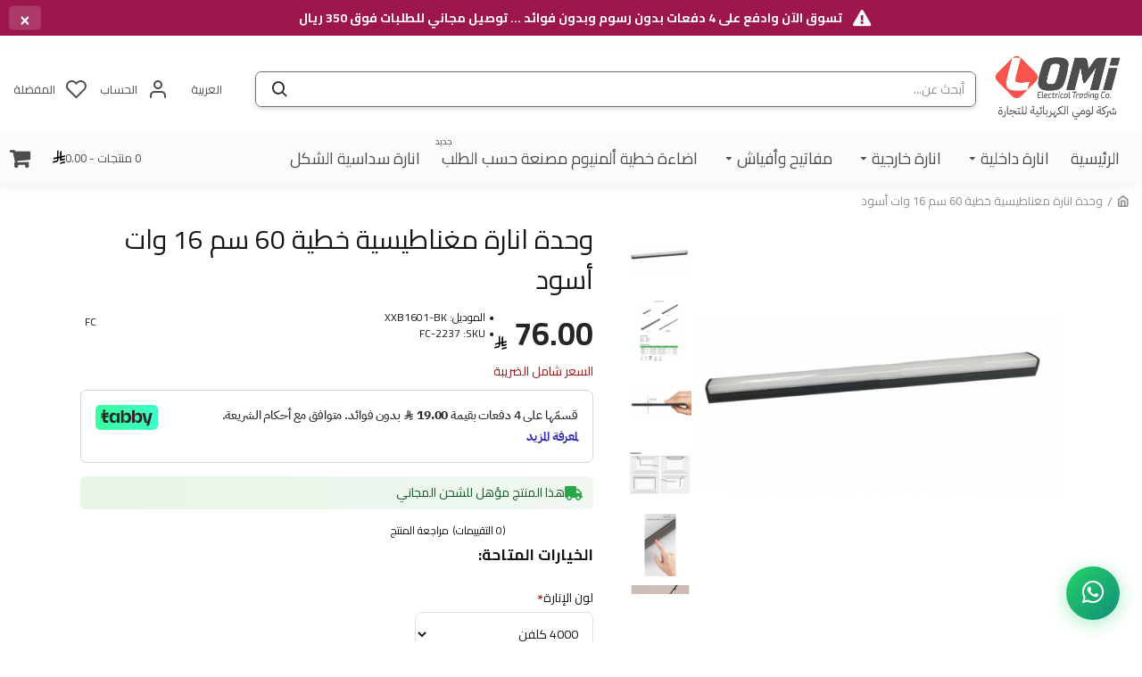

--- FILE ---
content_type: text/html; charset=utf-8
request_url: https://lomi.com.sa/%D9%88%D8%AD%D8%AF%D8%A9-%D8%A7%D9%86%D8%A7%D8%B1%D8%A9-%D9%85%D8%BA%D9%86%D8%A7%D8%B7%D9%8A%D8%B3%D9%8A%D8%A9-%D8%AE%D8%B7%D9%8A%D8%A9-60-%D8%B3%D9%85-16-%D9%88%D8%A7%D8%AA-%D8%A3%D8%B3%D9%88%D8%AF
body_size: 30148
content:
<!DOCTYPE html><html dir="rtl" lang="ar" class="desktop mac chrome chrome131 webkit oc20 is-guest route-product-product product-429 store-0 skin-1 desktop-header-active mobile-sticky layout-2" data-jv="3.0.48"
data-ov="2.3.0.2"><head typeof="og:website"><link rel="preconnect" href="https://matjrah.online" crossorigin><link rel="preconnect" href="https://fonts.gstatic.com" crossorigin><link rel="preconnect" href="https://cdn.jsdelivr.net" crossorigin><link rel="preconnect" href="https://cdnjs.cloudflare.com" crossorigin><link rel="dns-prefetch" href="https://fonts.googleapis.com"><link rel="dns-prefetch" href="https://www.google-analytics.com"><link rel="dns-prefetch" href="https://www.googletagmanager.com"><link rel="preconnect" href="https://connect.facebook.net" crossorigin><link rel="dns-prefetch" href="https://analytics.tiktok.com"><link rel="preload" href="/catalog/view/theme/din_next_lt_arabiclight.woff2" as="font" type="font/woff2" crossorigin><style>@font-face {
font-family: 'din_next_lt_arabiclight';
src: url('/catalog/view/theme/din_next_lt_arabiclight.woff2') format('woff2'),
url('/catalog/view/theme/din_next_lt_arabiclight.woff') format('woff');
font-weight: normal;
font-style: normal;
font-display: swap;
}
body {
font-family: 'din_next_lt_arabiclight', sans-serif;
}
/* Fix: Banner/carousel fullwidth images */
.carousel-inner>.item>a>img,.carousel-inner>.item>img,.img-responsive,.thumbnail a>img,.thumbnail>img{width:100%;width:-webkit-fill-available}</style><meta charset="UTF-8" /><meta name="viewport" content="width=device-width, initial-scale=1.0"><meta http-equiv="X-UA-Compatible" content="IE=edge"><script>(function(h,o,t,j,a,r){         h.hj=h.hj||function(){(h.hj.q=h.hj.q||[]).push(arguments)};         h._hjSettings={hjid:3614832,hjsv:6};         a=o.getElementsByTagName('head')[0];         r=o.createElement('script');r.async=1;         r.src=t+h._hjSettings.hjid+j+h._hjSettings.hjsv;         a.appendChild(r);     })(window,document,'https://static.hotjar.com/c/hotjar-','.js?sv=');</script> <title>وحدة انارة مغناطيسية خطية 60 سم 16 وات أسود</title><base href="https://lomi.com.sa/" /><meta property="og:title" content="وحدة انارة مغناطيسية خطية 60 سم 16 وات أسود" /><meta property="og:type" content="product" /><meta property="og:image" content="https://images.matjrah.online/2008/image/catalog/1684777831-2237-638x315.png" /><meta property="og:image:alt" content="وحدة انارة مغناطيسية خطية 60 سم 16 وات أسود" /><meta property="og:image:width" content="1000" /><meta property="og:image:height" content="1000" /><meta property="og:description" content="الجيل الجديد من الانارة المغناطيسيةنحيف ... لا يحتاج لقص الجبس وغير ظاهر في التركيب السطحي حيث أن سماكته 5 ميليمتر فقطيركب بشكل سطحي على جميع أنواع الأسقف والجدرانمجموعة كبيرة من خيارات الانارةضمان لمدة خمس سنوات" /><meta property="og:url" content="https://lomi.com.sa/وحدة-انارة-مغناطيسية-خطية-60-سم-16-وات-أسود" /><meta property="og:price:amount" content="76.00" /><meta property="og:price:currency" content="SAR" /><meta property="product:price:amount" content="76.00" /><meta property="product:price:currency" content="SAR" /><meta property="product:availability" content="in stock" /><meta property="product:condition" content="new" /><meta property="product:brand" content="FC" /><meta property="product:retailer_item_id" content="FC-2237" /><meta property="product:locale" content="ar" /><meta property="business:contact_data:website" content="https://lomi.com.sa/وحدة-انارة-مغناطيسية-خطية-60-سم-16-وات-أسود" /><meta name="twitter:card" content="summary_large_image" /><meta name="twitter:title" content="وحدة انارة مغناطيسية خطية 60 سم 16 وات أسود" /><meta name="twitter:description" content="الجيل الجديد من الانارة المغناطيسيةنحيف ... لا يحتاج لقص الجبس وغير ظاهر في التركيب السطحي حيث أن سماكته 5 ميليمتر فقطيركب بشكل سطحي على جميع أنواع الأسقف والجدرانمجموعة كبيرة من خيارات الانارةضمان لمدة خمس سنوات" /><meta name="twitter:image" content="https://images.matjrah.online/2008/image/catalog/1684777831-2237-638x315.png" /><link rel="preconnect" href="https://fonts.gstatic.com" crossorigin><link rel="dns-prefetch" href="https://fonts.googleapis.com"><link rel="dns-prefetch" href="https://www.google-analytics.com"><link rel="dns-prefetch" href="https://www.googletagmanager.com"> <script>window['Journal'] = {"isPopup":false,"isPhone":false,"isTablet":false,"isDesktop":true,"filterScrollTop":true,"filterUrlValuesSeparator":",","countdownDay":"\u064a\u0648\u0645","countdownHour":"\u0633\u0627\u0639\u0629","countdownMin":"\u062f\u0642\u064a\u0642\u0629","countdownSec":"\u062b\u0627\u0646\u064a\u0629","globalPageColumnLeftTabletStatus":false,"globalPageColumnRightTabletStatus":false,"scrollTop":true,"scrollToTop":false,"notificationHideAfter":"2000","quickviewPageStyleCloudZoomStatus":true,"quickviewPageStyleAdditionalImagesCarousel":true,"quickviewPageStyleAdditionalImagesCarouselStyleSpeed":"200","quickviewPageStyleAdditionalImagesCarouselStyleAutoPlay":true,"quickviewPageStyleAdditionalImagesCarouselStylePauseOnHover":true,"quickviewPageStyleAdditionalImagesCarouselStyleDelay":"4000","quickviewPageStyleAdditionalImagesCarouselStyleLoop":true,"quickviewPageStyleAdditionalImagesHeightAdjustment":"5","quickviewPageStylePriceUpdate":true,"quickviewPageStyleOptionsSelect":"all","quickviewText":"\u0646\u0638\u0631\u0629 \u0633\u0631\u064a\u0639\u0629","mobileHeaderOn":"tablet","subcategoriesCarouselStyleSpeed":"400","subcategoriesCarouselStyleAutoPlay":true,"subcategoriesCarouselStylePauseOnHover":true,"subcategoriesCarouselStyleDelay":"4000","subcategoriesCarouselStyleLoop":false,"productPageStyleImageCarouselStyleSpeed":"500","productPageStyleImageCarouselStyleAutoPlay":false,"productPageStyleImageCarouselStylePauseOnHover":true,"productPageStyleImageCarouselStyleDelay":"3000","productPageStyleImageCarouselStyleLoop":false,"productPageStyleCloudZoomStatus":true,"productPageStyleCloudZoomPosition":"inner","productPageStyleAdditionalImagesCarousel":true,"productPageStyleAdditionalImagesCarouselStyleSpeed":"500","productPageStyleAdditionalImagesCarouselStyleAutoPlay":false,"productPageStyleAdditionalImagesCarouselStylePauseOnHover":true,"productPageStyleAdditionalImagesCarouselStyleDelay":"3000","productPageStyleAdditionalImagesCarouselStyleLoop":false,"productPageStyleAdditionalImagesHeightAdjustment":"","productPageStylePriceUpdate":true,"productPageStyleOptionsSelect":"all","infiniteScrollStatus":true,"infiniteScrollOffset":"10","infiniteScrollLoadPrev":"\u0627\u0644\u0645\u0646\u062a\u062c\u0627\u062a \u0627\u0644\u0633\u0627\u0628\u0642\u0629","infiniteScrollLoadNext":"\u0627\u0644\u0645\u0646\u062a\u062c\u0627\u062a \u0627\u0644\u0642\u0627\u062f\u0645\u0629","infiniteScrollLoading":"\u064a\u062a\u0645 \u0627\u0644\u062a\u062d\u0645\u0644...","infiniteScrollNoneLeft":"\u0646\u0647\u0627\u064a\u0629 \u0627\u0644\u0642\u0627\u0626\u0645\u0629","checkoutUrl":"https:\/\/lomi.com.sa\/checkout","headerHeight":"100","headerCompactHeight":"50","mobileMenuOn":"","searchStyleSearchAutoSuggestStatus":true,"searchStyleSearchAutoSuggestDescription":true,"headerMiniSearchDisplay":"default","stickyStatus":true,"stickyFullHomePadding":false,"stickyFullwidth":true,"stickyAt":"","stickyHeight":"","headerTopBarHeight":"25","topBarStatus":false,"headerType":"classic","headerMobileHeight":"60","headerMobileStickyStatus":true,"headerMobileTopBarVisibility":true,"headerMobileTopBarHeight":"30","notification":[{"m":137,"c":"017df752"}],"headerNotice":[{"m":56,"c":"9e4f882c"}],"columnsCount":0};</script> <script>if(window.NodeList&&!NodeList.prototype.forEach){NodeList.prototype.forEach=Array.prototype.forEach;}
(function(){if(Journal['isPhone']){return;}
var wrappers=['search','cart','cart-content','logo','language','currency'];var documentClassList=document.documentElement.classList;function extractClassList(){return['desktop','tablet','phone','desktop-header-active','mobile-header-active','mobile-menu-active'].filter(function(cls){return documentClassList.contains(cls);});}
function mqr(mqls,listener){Object.keys(mqls).forEach(function(k){mqls[k].addListener(listener);});listener();}
function mobileMenu(){var element=document.querySelector('#main-menu');var wrapper=document.querySelector('.mobile-main-menu-wrapper');if(element&&wrapper){wrapper.appendChild(element);}
var main_menu=document.querySelector('.main-menu');if(main_menu){main_menu.classList.add('accordion-menu');}
document.querySelectorAll('.main-menu .dropdown-toggle').forEach(function(element){element.classList.remove('dropdown-toggle');element.classList.add('collapse-toggle');element.removeAttribute('data-toggle');});document.querySelectorAll('.main-menu .dropdown-menu').forEach(function(element){element.classList.remove('dropdown-menu');element.classList.remove('j-dropdown');element.classList.add('collapse');});}
function desktopMenu(){var element=document.querySelector('#main-menu');var wrapper=document.querySelector('.desktop-main-menu-wrapper');if(element&&wrapper){wrapper.insertBefore(element,document.querySelector('#main-menu-2'));}
var main_menu=document.querySelector('.main-menu');if(main_menu){main_menu.classList.remove('accordion-menu');}
document.querySelectorAll('.main-menu .collapse-toggle').forEach(function(element){element.classList.add('dropdown-toggle');element.classList.remove('collapse-toggle');element.setAttribute('data-toggle','dropdown');});document.querySelectorAll('.main-menu .collapse').forEach(function(element){element.classList.add('dropdown-menu');element.classList.add('j-dropdown');element.classList.remove('collapse');});document.body.classList.remove('mobile-wrapper-open');}
function mobileHeader(){Object.keys(wrappers).forEach(function(k){var element=document.querySelector('#'+wrappers[k]);var wrapper=document.querySelector('.mobile-'+wrappers[k]+'-wrapper');if(element&&wrapper){wrapper.appendChild(element);}
if(wrappers[k]==='cart-content'){if(element){element.classList.remove('j-dropdown');element.classList.remove('dropdown-menu');}}});var search=document.querySelector('#search');var cart=document.querySelector('#cart');if(search&&(Journal['searchStyle']==='full')){search.classList.remove('full-search');search.classList.add('mini-search');}
if(cart&&(Journal['cartStyle']==='full')){cart.classList.remove('full-cart');cart.classList.add('mini-cart')}}
function desktopHeader(){Object.keys(wrappers).forEach(function(k){var element=document.querySelector('#'+wrappers[k]);var wrapper=document.querySelector('.desktop-'+wrappers[k]+'-wrapper');if(wrappers[k]==='cart-content'){if(element){element.classList.add('j-dropdown');element.classList.add('dropdown-menu');document.querySelector('#cart').appendChild(element);}}else{if(element&&wrapper){wrapper.appendChild(element);}}});var search=document.querySelector('#search');var cart=document.querySelector('#cart');if(search&&(Journal['searchStyle']==='full')){search.classList.remove('mini-search');search.classList.add('full-search');}
if(cart&&(Journal['cartStyle']==='full')){cart.classList.remove('mini-cart');cart.classList.add('full-cart');}
documentClassList.remove('mobile-cart-content-container-open');documentClassList.remove('mobile-main-menu-container-open');documentClassList.remove('mobile-overlay');}
function moveElements(classList){if(classList.includes('mobile-header-active')){mobileHeader();mobileMenu();}else if(classList.includes('mobile-menu-active')){desktopHeader();mobileMenu();}else{desktopHeader();desktopMenu();}}
var mqls={phone:window.matchMedia('(max-width: 768px)'),tablet:window.matchMedia('(max-width: 1024px)'),menu:window.matchMedia('(max-width: '+Journal['mobileMenuOn']+'px)')};mqr(mqls,function(){var oldClassList=extractClassList();if(Journal['isDesktop']){if(mqls.phone.matches){documentClassList.remove('desktop');documentClassList.remove('tablet');documentClassList.add('mobile');documentClassList.add('phone');}else if(mqls.tablet.matches){documentClassList.remove('desktop');documentClassList.remove('phone');documentClassList.add('mobile');documentClassList.add('tablet');}else{documentClassList.remove('mobile');documentClassList.remove('phone');documentClassList.remove('tablet');documentClassList.add('desktop');}
if(documentClassList.contains('phone')||(documentClassList.contains('tablet')&&Journal['mobileHeaderOn']==='tablet')){documentClassList.remove('desktop-header-active');documentClassList.add('mobile-header-active');}else{documentClassList.remove('mobile-header-active');documentClassList.add('desktop-header-active');}}
if(documentClassList.contains('desktop-header-active')&&mqls.menu.matches){documentClassList.add('mobile-menu-active');}else{documentClassList.remove('mobile-menu-active');}
var newClassList=extractClassList();if(oldClassList.join(' ')!==newClassList.join(' ')){if(documentClassList.contains('safari')&&!documentClassList.contains('ipad')&&navigator.maxTouchPoints&&navigator.maxTouchPoints>2){window.fetch('index.php?route=journal3/journal3/device_detect',{method:'POST',body:'device=ipad',headers:{'Content-Type':'application/x-www-form-urlencoded'}}).then(function(data){return data.json();}).then(function(data){if(data.response.reload){window.location.reload();}});}
if(document.readyState==='loading'){document.addEventListener('DOMContentLoaded',function(){moveElements(newClassList);});}else{moveElements(newClassList);}}});})();(function(){var cookies={};var style=document.createElement('style');var documentClassList=document.documentElement.classList;document.head.appendChild(style);document.cookie.split('; ').forEach(function(c){var cc=c.split('=');cookies[cc[0]]=cc[1];});if(Journal['popup']){for(var i in Journal['popup']){if(!cookies['p-'+Journal['popup'][i]['c']]){documentClassList.add('popup-open');documentClassList.add('popup-center');break;}}}
if(Journal['notification']){for(var i in Journal['notification']){if(cookies['n-'+Journal['notification'][i]['c']]){style.sheet.insertRule('.module-notification-'+Journal['notification'][i]['m']+'{ display:none }');}}}
if(Journal['headerNotice']){for(var i in Journal['headerNotice']){if(cookies['hn-'+Journal['headerNotice'][i]['c']]){style.sheet.insertRule('.module-header_notice-'+Journal['headerNotice'][i]['m']+'{ display:none }');}}}
if(Journal['layoutNotice']){for(var i in Journal['layoutNotice']){if(cookies['ln-'+Journal['layoutNotice'][i]['c']]){style.sheet.insertRule('.module-layout_notice-'+Journal['layoutNotice'][i]['m']+'{ display:none }');}}}})();;</script> <link href="https://fonts.googleapis.com/css?family=Cairo:700,400&amp;subset=arabic&amp;display=swap" type="text/css" rel="stylesheet" /><link href="catalog/view/javascript/bootstrap/css/bootstrap.min.css?v=3.0.48" type="text/css" rel="stylesheet" media="screen" /><link href="catalog/view/theme/journal3/lib/bootstrap-rtl/bootstrap-rtl.min.css?v=3.0.48" type="text/css" rel="stylesheet" media="screen" /><link href="catalog/view/theme/journal3/icons/style.css?v=3.0.48" type="text/css" rel="stylesheet" media="screen" /><link href="catalog/view/theme/journal3/lib/imagezoom/imagezoom.min.css?v=3.0.48" type="text/css" rel="stylesheet" media="screen" /><link href="catalog/view/theme/journal3/lib/lightgallery/css/lightgallery.min.css?v=3.0.48" type="text/css" rel="stylesheet" media="screen" /><link href="catalog/view/theme/journal3/lib/lightgallery/css/lg-transitions.min.css?v=3.0.48" type="text/css" rel="stylesheet" media="screen" /><link href="catalog/view/theme/journal3/lib/swiper/swiper.min.css?v=3.0.48" type="text/css" rel="stylesheet" media="screen" /><link href="catalog/view/theme/journal3/stylesheet/style.css?v=3.0.48" type="text/css" rel="stylesheet" media="screen" /><link href="https://matjrah.online/catalog/view/theme/journal3/assets/2008/inline-709aa0e91c24aea9d09d70a79914910d.css" type="text/css" rel="stylesheet" media="screen" /><link href="catalog/view/theme/default/stylesheet/stock-module.css?v=3.0.48" type="text/css" rel="stylesheet" media="screen" /><link href="catalog/view/javascript/jquery/magnific/magnific-popup.css?v=3.0.48" type="text/css" rel="stylesheet" media="screen" /><link href="catalog/view/javascript/jquery/datetimepicker/bootstrap-datetimepicker.min.css?v=3.0.48" type="text/css" rel="stylesheet" media="screen" /><link href="catalog/view/javascript/bganycombi.css?v=1710189505&v=3.0.48" type="text/css" rel="stylesheet" media="screen" /><link rel="stylesheet" href="https://matjrah.online/catalog/view/theme/journal3/assets/2008/tenant-2008-inline-02e889a8.css?v=1765713360" /><link href="https://lomi.com.sa/وحدة-انارة-مغناطيسية-خطية-60-سم-16-وات-أسود" rel="canonical" /><link href="https://images.matjrah.online/2008/image/catalog/logo/1709714472-Logo.png" rel="icon" /><svg style="display: none;"><symbol id="riyal-symbol" viewBox="0 0 1124.14 1256.39"><path
d="M699.62,1113.02h0c-20.06,44.48-33.32,92.75-38.4,143.37l424.51-90.24c20.06-44.47,33.31-92.75,38.4-143.37l-424.51,90.24Z" /><path
d="M1085.73,895.8c20.06-44.47,33.32-92.75,38.4-143.37l-330.68,70.33v-135.2l292.27-62.11c20.06-44.47,33.32-92.75,38.4-143.37l-330.68,70.27V66.13c-50.67,28.45-95.67,66.32-132.25,110.99v403.35l-132.25,28.11V0c-50.67,28.44-95.67,66.32-132.25,110.99v525.69l-295.91,62.88c-20.06,44.47-33.33,92.75-38.42,143.37l334.33-71.05v170.26l-358.3,76.14c-20.06,44.47-33.32,92.75-38.4,143.37l375.04-79.7c30.53-6.35,56.77-24.4,73.83-49.24l68.78-101.97v-.02c7.14-10.55,11.3-23.27,11.3-36.97v-149.98l132.25-28.11v270.4l424.53-90.28Z" /></symbol></svg><script src="catalog/view/theme/journal3/lib/jquery/jquery-2.1.1.min.js"></script> <script src="catalog/view/theme/journal3/lib/hoverintent/jquery.hoverIntent.min.js"></script> <script src="catalog/view/javascript/jquery/magnific/jquery.magnific-popup.min.js"></script> <script src="catalog/view/javascript/jquery/datetimepicker/moment.js"></script> <script src="catalog/view/javascript/jquery/datetimepicker/bootstrap-datetimepicker.min.js"></script> <script src="catalog/view/javascript/common.js?v=3.0.48"></script> <script src="catalog/view/theme/journal3/lib/modernizr/modernizr-custom.js?v=3.0.48" defer></script> <script src="catalog/view/theme/journal3/lib/anime/anime.min.js?v=3.0.48" defer></script> <script src="catalog/view/javascript/bootstrap/js/bootstrap.min.js?v=3.0.48" defer></script> <script src="catalog/view/javascript/open4devutils.js?v=3.0.48" defer></script> <script src="catalog/view/javascript/stockmodule.js?v=3.0.48" defer></script> <script src="catalog/view/javascript/custom-product.js?v=3.0.48" defer></script> <script src="catalog/view/javascript/bganycombi.js?v=1765619353&v=3.0.48" defer></script> 
<style>.fa-times-circle::before,
.fas.fa-times-circle::before {
content: "\f057" !important;
font-family: "Font Awesome 5 Free" !important;
font-weight: 900 !important;
}
.fab.fa-twitter:before {
content: "𝕏" !important;
font-family: sans-serif !important;
font-weight: normal !important;
}
[class^="fa-"]:before, 
[class*=" fa-"]:before,
[class^="fas "]:before,
[class*=" fas "]:before,
.fas:before,
.far:before,
.fab:before {
font-family: 'Font Awesome 5 Free' !important;
}
.fas:before {
font-weight: 900 !important;
}
.far:before {
font-weight: 400 !important;
}
.fab:before {
font-family: 'Font Awesome 5 Brands' !important;
}
/* Specific fix for stepper arrows */
.stepper span .fa-angle-up:before,
.stepper span .fas.fa-angle-up:before {
content: "\f106" !important;
display: inline-block !important;
visibility: visible !important;
font-family: 'Font Awesome 5 Free' !important;
font-weight: 900 !important;
}
.stepper span .fa-angle-down:before,
.stepper span .fas.fa-angle-down:before {
content: "\f107" !important;
display: inline-block !important;
visibility: visible !important;
font-family: 'Font Awesome 5 Free' !important;
font-weight: 900 !important;
}
.store-notify {
margin-bottom: 0;
background-color: rgb(0, 0, 0);
color: rgb(255, 255, 255);
align-items: center;
display: flex;
flex-direction: row;
justify-content: center;
left: 0;
min-height: 40px;
padding: 5px 30px 5px 60px;
position: fixed;
right: 0;
top: 0;
width: 100%;
z-index: 3500;
display: none;
} 
/* ✅ Boxed countdown timer styles */
.store-notify .countdown-container {
display: flex;
align-items: center;
margin-left: 15px;
white-space: nowrap;
}
.store-notify .countdown-label {
margin-right: 8px;
font-weight: 400;
}
.store-notify .countdown-timer-boxes {
display: flex;
align-items: center;
gap: 4px;
direction: ltr;
}
.store-notify .countdown-box {
background: rgba(255,255,255,0.2);
border-radius: 4px;
padding: 2px 6px;
min-width: 35px;
text-align: center;
display: flex;
flex-direction: column;
line-height: 1.1;
}
.store-notify .countdown-number {
font-weight: bold;
font-size: 14px;
color: ;
}
.store-notify .countdown-unit {
font-size: 10px;
font-weight: 400;
color: ;
opacity: 0.9;
}
/* Responsive styles */
@media (max-width: 767px) {
.store-notify .countdown-container {
margin: 3px auto 0;
justify-content: center;
}

.store-notify .countdown-timer-boxes {
gap: 3px;
}

.store-notify .countdown-box {
min-width: 30px;
padding: 2px 4px;
}

.store-notify .countdown-number {
font-size: 12px;
}

.store-notify .countdown-unit {
font-size: 9px;
}
}
@media (max-width: 480px) {
.store-notify .countdown-box {
min-width: 28px;
padding: 1px 3px;
}

.store-notify .countdown-number {
font-size: 11px;
}

.store-notify .countdown-unit {
font-size: 8px;
}
}
.store-notify .close {
color: #fff;
background: rgb(255 255 255 / 15%);
text-align: center;
padding: 3px 12px 8px;
font-weight: 500;
left: 10px;
right: auto;
border-radius: 5px;
display: block;
left: 10px;
margin: 0;
position: absolute;
top: 50%;
transform: translateY(-50%);
transition: background-color .35s ease;
opacity: 1;
}
.store-notify .close i {
color: #fff;
}
.store-notify .notification-message {
display: flex;
justify-content: center;
align-items: center;
color: unset;
text-decoration: none;
}
.store-notify .notification-message svg {
margin: 0 5px
}
.desktop-header-active .is-sticky.has-notification .desktop-main-menu-wrapper {
top: 42px;
}
.mobile-header-active .sticky-bar {
position: inherit;
}
.mobile-header-active .sticky-bar.mobile-bar-sticky {
position: fixed;
}
span.color-black { 
white-space: nowrap; 
overflow: hidden;
text-overflow: ellipsis;
}

/* Fix for add-to-cart notification popup images - set max dimensions */</style><div id="store-notify" class="store-notify" style="display: none; opacity: 0;"><div class="notification-container"><div class="notification-content"><div class="notification-text"><span class="notification-icon"><i class="fa fas fa-exclamation-triangle"></i><style>/* Direct fix for Saudi National Day icon on mobile */
.national-day-icon {
width: auto !important;
height: 20px !important;
object-fit: contain !important;
}
@media (max-width: 768px) {
.national-day-icon {
height: 30px !important;
min-width: 30px !important;
}

.store-notify .notification-icon {
margin-right: 10px !important;
flex-shrink: 0 !important;
}

.store-notify .notification-content {
align-items: center !important;
flex-direction: row !important;
}

.store-notify .notification-text {
display: flex !important;
align-items: center !important;
flex-wrap: nowrap !important;
}
}
@media (max-width: 480px) {
.national-day-icon {
height: 35px !important;
min-width: 35px !important;
}
}
@media (max-width: 360px) {
.national-day-icon {
height: 40px !important;
min-width: 40px !important;
}
}</style></span><span class="message-text">تسوق الآن وادفع على 4 دفعات بدون رسوم وبدون فوائد ... توصيل مجاني للطلبات فوق 350 ريال</span></div></div></div><button type="button" class="close" aria-label="Close">×</button></div><style>/* ✅ Updated - Enhanced notification icon styles to support images */
.store-notify .notification-icon {
margin-right: 12px;
display: flex;
align-items: center;
}
.store-notify .notification-icon i {
font-size: 18px;
}
/* ✅ New - Image icon styles for National Day theme */
.store-notify .notification-icon img {
width: 20px;
height: 20px;
object-fit: contain;
}
/* ✅ New - Special styling for National Day theme */
.store-notify.national-day-theme {
background-color: #1B8B3A !important;
color: #FFFFFF !important;
}
/* Rest of existing CSS remains the same */
.store-notify {
background-color: #9D174D;
color: #FFFFFF;
display: flex;
justify-content: center;
left: 0;
min-height: 40px;
padding: 5px 30px 5px 60px;
position: fixed;
right: 0;
top: 0;
width: 100%;
z-index: 3500;
transition: transform 0.3s ease-in-out;
}
.store-notify .close {
color: #FFFFFF;
background: rgba(255, 255, 255, 0.15);
border: none;
text-align: center;
padding: 3px 12px;
font-weight: 500;
left: 10px;
right: auto;
border-radius: 5px;
display: block;
margin: 0;
position: absolute;
top: 50%;
transform: translateY(-50%);
transition: background-color 0.35s ease;
opacity: 1;
cursor: pointer;
}
.store-notify .close:hover {
background: rgba(255, 255, 255, 0.25);
}
.store-notify .notification-content {
font-weight: 600;
display: flex;
align-items: center;
justify-content: center;
flex-wrap: nowrap;
width: 100%;
}
.store-notify .notification-text {
display: flex;
align-items: center;
}
html[dir="rtl"] .store-notify .notification-icon {
margin-right: 0;
margin-left: 12px;
}
/* Countdown timer styles */
.store-notify .countdown-container {
display: flex;
align-items: center;
margin-left: 15px;
background: rgba(255,255,255,0.15);
padding: 2px 8px;
border-radius: 4px;
white-space: nowrap;
}
.store-notify .countdown-label {
margin-right: 5px;
}
.store-notify .countdown-timer {
font-weight: bold;
letter-spacing: 0.5px;
direction: ltr !important;
display: inline-flex;
align-items: center;
}
.store-notify .countdown-timer span {
display: inline-block;
min-width: 1.5em;
text-align: center;
} 
.store-notify .time-separator {
margin: 0 2px;
}
/* Coupon styles */
.store-notify .coupon-container {
display: flex;
align-items: center;
margin-left: 15px;
background: rgba(255,255,255,0.15);
padding: 2px 2px 2px 8px;
border-radius: 4px;
white-space: nowrap;
}
.store-notify .coupon-code {
font-weight: bold;
letter-spacing: 0.5px;
padding: 0 5px;
}
.store-notify .copy-coupon {
background: rgba(255,255,255,0.15);
border: none;
color: #FFFFFF;
cursor: pointer;
padding: 4px 8px;
border-radius: 0 3px 3px 0;
margin-left: 2px;
transition: background-color 0.2s;
}
.store-notify .copy-coupon:hover {
background: rgba(255,255,255,0.25);
}
.store-notify .copy-coupon.copied {
background: #4caf50;
color: white;
}
/* CTA Button styles */
.store-notify .notification-cta {
display: inline-flex;
align-items: center;
justify-content: center;
margin-left: 15px;
background: rgba(255,255,255,0.25);
color: #FFFFFF;
padding: 4px 15px;
border-radius: 4px;
font-weight: 500;
transition: background-color 0.2s;
text-decoration: none;
white-space: nowrap;
}
.store-notify .notification-cta:hover {
background: rgba(255,255,255,0.35);
text-decoration: none;
color: #FFFFFF;
}
/* Responsive styles */
@media (max-width: 767px) {
.store-notify {
padding: 8px 45px 8px 45px;
}
.store-notify .notification-content {
flex-direction: column;
align-items: center;
text-align: center;
padding: 5px 0;
}

.store-notify .notification-text {
width: 100%;
justify-content: center;
margin-bottom: 6px;
}

.store-notify .message-text {
white-space: normal;
display: inline-block;
}

.store-notify .coupon-container,
.store-notify .notification-cta,
.store-notify .countdown-container {
margin: 3px auto;
}
}
@media (max-width: 480px) {
.store-notify .notification-content {
flex-wrap: wrap;
justify-content: center;
}

.store-notify .notification-text {
width: 100%;
justify-content: center;
margin-bottom: 5px;
}

.store-notify .coupon-container,
.store-notify .notification-cta,
.store-notify .countdown-container {
margin: 5px auto 0;
}
}
@media (max-width: 360px) {
.store-notify {
padding: 8px 35px 8px 35px;
font-size: 0.9em;
}
}
.desktop-header-active .is-sticky.has-notification .desktop-main-menu-wrapper {
top: 40px;
}
.mobile-header-active .sticky-bar {
position: inherit;
}
.mobile-header-active .sticky-bar.mobile-bar-sticky {
position: fixed;
}
.store-notify {
opacity: 1 !important;
transition: none !important;
}</style> <script>document.addEventListener('DOMContentLoaded', function() {
// Define elements
const notification = document.getElementById('store-notify');
const closeBtn = notification ? notification.querySelector('.close') : null;
const cookieDays = 1;
// Only proceed if notification elements exist
if (!notification || !closeBtn) {
return;
}
// Check if notification should be shown
if (!getCookie('storeNotify')) {
// Show notification
showNotification();
// Initialize countdown if present
initCountdown();
}
// Close button click handler
closeBtn.addEventListener('click', function() {
hideNotification();
// Set cookie to remember dismissal
setCookie('storeNotify', '1', cookieDays);
});
// Helper functions
function showNotification() {
const notification = document.getElementById('store-notify');
if (!notification) return;
// Make sure the element is ready for display
notification.style.opacity = '0';
notification.style.display = 'flex';
// Force browser to recognize the element is displayed before animating
requestAnimationFrame(function() {
requestAnimationFrame(function() {
// Now that the browser has had time to process, show and animate
notification.style.opacity = '1';
document.body.classList.add('has-notification');
// Ensure the content is properly positioned for animation
const content = notification.querySelector('.notification-content');
if (content && false) {
// Make sure any previous animation is cleared
content.style.animation = 'none';
// Start position based on direction
if (document.dir === 'rtl') {
content.style.right = '-100%';
} else {
content.style.left = '-100%';
}
void content.offsetWidth; // Force reflow
// Apply the animation immediately based on direction
if (document.dir === 'rtl') {
content.style.animation = 'floatCenterToEdgesRTL 25s linear infinite';
} else {
content.style.animation = 'floatCenterToEdges 25s linear infinite';
}
}
// Adjust sticky header position
const stickyBar = document.querySelector('.sticky-bar');
if (stickyBar) {
stickyBar.style.top = notification.offsetHeight + 'px';
}
// Adjust any elements with clear-notification class
const clearElements = document.querySelectorAll('.clear-notification');
if (clearElements.length > 0) {
const height = notification.offsetHeight + 10;
clearElements.forEach(element => {
element.style.marginBottom = height + 'px';
});
}
});
});
}
function hideNotification() {
const notification = document.getElementById('store-notify');
if (!notification) return;

notification.style.display = 'none';
document.body.classList.remove('has-notification');
// Reset sticky header position
const stickyBar = document.querySelector('.sticky-bar');
if (stickyBar) {
stickyBar.style.top = '0';
}
// Reset any elements with clear-notification class
const clearElements = document.querySelectorAll('.clear-notification');
if (clearElements.length > 0) {
clearElements.forEach(element => {
element.style.marginBottom = '0';
});
}
}
// ✅ Final production-ready countdown with proper RTL direction
// ✅ Updated countdown function for boxed display
function initCountdown() {
const countdownTimer = document.querySelector('.countdown-timer-boxes');
if (!countdownTimer) return;
const endTime = new Date(countdownTimer.dataset.end).getTime();
const autoHide = countdownTimer.dataset.autohide === '1';
const daysBox = countdownTimer.querySelector('.days-box');
const hoursBox = countdownTimer.querySelector('.hours-box');
const minutesBox = countdownTimer.querySelector('.minutes-box');
const secondsBox = countdownTimer.querySelector('.seconds-box');
// Update the countdown every second
const timer = setInterval(function() {
const now = new Date().getTime();
const distance = endTime - now;
if (distance <= 0) {
clearInterval(timer);
countdownTimer.innerHTML = '<div class="countdown-expired">انتهى!</div>';
if (autoHide) {
setTimeout(function() {
hideNotification();
setCookie('storeNotify', '1', 1);
}, 3000);
}
return;
}
// Calculate time units
const days = Math.floor(distance / (1000 * 60 * 60 * 24));
const hours = Math.floor((distance % (1000 * 60 * 60 * 24)) / (1000 * 60 * 60));
const minutes = Math.floor((distance % (1000 * 60 * 60)) / (1000 * 60));
const seconds = Math.floor((distance % (1000 * 60)) / 1000);
// Update boxes
if (days > 0) {
daysBox.style.display = 'flex';
daysBox.querySelector('.countdown-number').textContent = days.toString().padStart(2, '0');
} else {
daysBox.style.display = 'none';
}
hoursBox.querySelector('.countdown-number').textContent = hours.toString().padStart(2, '0');
minutesBox.querySelector('.countdown-number').textContent = minutes.toString().padStart(2, '0');
secondsBox.querySelector('.countdown-number').textContent = seconds.toString().padStart(2, '0');

}, 1000);
}
function getCookie(name) {
const match = document.cookie.match(new RegExp('(^| )' + name + '=([^;]+)'));
return match ? match[2] : null;
}
function setCookie(name, value, days) {
const date = new Date();
date.setTime(date.getTime() + (days * 24 * 60 * 60 * 1000));
document.cookie = name + '=' + value + '; expires=' + date.toUTCString() + '; path=/';
}
});
// Coupon copy function
function copyCouponCode() {
const couponCode = document.getElementById('notification-coupon');
const copyBtn = document.querySelector('.copy-coupon');
if (!couponCode || !copyBtn) return;
// Create temporary textarea element
const textarea = document.createElement('textarea');
textarea.value = couponCode.textContent;
textarea.style.position = 'fixed'; // Outside the viewport
document.body.appendChild(textarea);
textarea.select();
try {
// Copy text to clipboard
document.execCommand('copy');
// Show success feedback
copyBtn.classList.add('copied');
copyBtn.innerHTML = '<i class="fas fa-check"></i>';
// Reset after a moment
setTimeout(() => {
copyBtn.classList.remove('copied');
copyBtn.innerHTML = '<i class="fa fa-copy"></i>';
}, 2000);
} catch (err) {
console.error('Failed to copy: ', err);
}
// Clean up
document.body.removeChild(textarea);
}</script> <div class="clear-notification"></div> <script defer type="text/javascript">function notify_when_available(product_id){
$.ajax({
url: 'index.php?route=extension/module/notify_when_available/popup&product_id='+product_id,
type: 'post',
dataType: 'HTML',
success: function(json) {
$('#notify_when_available').html(json);
$('#notify_when_available').modal('show');
},
error: function(xhr, status, error) {
console.error('Notify when available error:', error);
}
});
}</script> <div id="notify_when_available" class="modal fade"></div> <script>try {
!function (w, d, t) {
w.TiktokAnalyticsObject=t; var ttq=w[t]=w[t]||[]; 
ttq.methods=["page","track","identify","instances","debug","on","off","once","ready","alias","group","enableCookie","disableCookie"], 
ttq.setAndDefer=function(t,e){
t[e]=function(){
t.push([e].concat(Array.prototype.slice.call(arguments,0)))
}
};
for(var i=0;i<ttq.methods.length;i++) ttq.setAndDefer(ttq,ttq.methods[i]); 
ttq.instance=function(t){
for(var e=ttq._i[t]||[],n=0;n<ttq.methods.length;n++) ttq.setAndDefer(e,ttq.methods[n]); 
return e
}, 
ttq.load=function(e,n){
var i="https://analytics.tiktok.com/i18n/pixel/events.js"; 
ttq._i=ttq._i||{}, 
ttq._i[e]=[], 
ttq._i[e]._u=i, 
ttq._t=ttq._t||{}, 
ttq._t[e]=+new Date, 
ttq._o=ttq._o||{}, 
ttq._o[e]=n||{}; 
var o=document.createElement("script"); 
o.type="text/javascript", 
o.async=!0, 
o.src=i+"?sdkid="+e+"&lib="+t; 
var a=document.getElementsByTagName("script")[0]; 
a.parentNode.insertBefore(o,a)
};
ttq.load('CU75MJBC77U98N4GTO00');
ttq.page();
}(window, document, 'ttq');
} catch (e) {
console.warn('Error in TikTok Pixel:', e);
}</script>  <script>try {
!function(f,b,e,v,n,t,s){
if(f.fbq) return; n=f.fbq=function(){
n.callMethod ? n.callMethod.apply(n,arguments) : n.queue.push(arguments)
};
if(!f._fbq) f._fbq=n; n.push=n; n.loaded=!0; n.version='2.0';
n.queue=[]; t=b.createElement(e); t.async=!0;
t.src=v; s=b.getElementsByTagName(e)[0];
s.parentNode.insertBefore(t,s)
}(window, document, 'script', 'https://connect.facebook.net/en_US/fbevents.js');
fbq('init', '652477743800312');
fbq('track', 'PageView');
} catch (e) {
console.warn('Error in Facebook Pixel:', e);
}</script> <noscript><img height="1" width="1" style="display:none"
src="https://www.facebook.com/tr?id=652477743800312&ev=PageView&noscript=1"/></noscript> <script async src="https://www.googletagmanager.com/gtag/js?id=G-2Y8HM4RHNT"></script> <script>try {
window.dataLayer = window.dataLayer || [];
function gtag(){ dataLayer.push(arguments); }
gtag('js', new Date());
gtag('config', 'G-2Y8HM4RHNT');
} catch (e) {
console.warn('Error in Google Analytics:', e);
}</script>  <script>try {
(function(w,d,s,l,i){
w[l]=w[l]||[]; w[l].push({'gtm.start': new Date().getTime(),event:'gtm.js'});
var f=d.getElementsByTagName(s)[0], j=d.createElement(s), dl=l!='dataLayer'?'&l='+l:'';
j.async=true; j.src='https://www.googletagmanager.com/gtm.js?id='+i+dl;
f.parentNode.insertBefore(j,f);
})(window,document,'script','dataLayer','GTM-T35RMSZQ');
} catch (e) {
console.warn('Error in Google Tag Manager:', e);
}</script>  <script>window.NationalAddressConfig = {
isRequired: false,
saudiCountryId: 184
};</script> <script src="catalog/view/javascript/national_address.js"></script> </head><body class="product-product-429" ><noscript><iframe src="https://www.googletagmanager.com/ns.html?id=GTM-T35RMSZQ"
height="0" width="0" style="display:none;visibility:hidden"></iframe></noscript><div class="mobile-container mobile-main-menu-container"><div class="mobile-wrapper-header"><span>القائمة</span><div class="language-currency top-menu"><div class="mobile-currency-wrapper"></div><div class="mobile-language-wrapper"></div></div><a class="x"></a></div><div class="mobile-main-menu-wrapper"></div></div><div class="mobile-container mobile-filter-container"><div class="mobile-wrapper-header"></div><div class="mobile-filter-wrapper"></div></div><div class="mobile-container mobile-cart-content-container"><div class="mobile-wrapper-header"><span>سلة الشراء</span><a class="x"></a></div><div class="mobile-cart-content-wrapper cart-content"></div></div><div class="site-wrapper"><header class="header-classic"><div class="header header-classic header-lg"><div class="top-bar navbar-nav"><div class="third-menu"></div></div><div class="mid-bar navbar-nav"><div class="desktop-logo-wrapper"><div id="logo"><a href="https://lomi.com.sa/"><img src="https://images.matjrah.online/2008/image/cache/catalog/logo/1709494939-a-2241x1230.jpg"  width="2241" height="1230" alt="شركة لومي الكهربائية للتجارة" title="شركة لومي الكهربائية للتجارة"/></a></div></div><div class="desktop-search-wrapper full-search default-search-wrapper"><div id="search" class="dropdown"><button class="dropdown-toggle search-trigger" data-toggle="dropdown"></button><div class="dropdown-menu j-dropdown"><div class="header-search"><input type="text" name="search" value="" placeholder="...أبحث عن" class="search-input" /><button type="button" class="search-button" data-search-url="https://lomi.com.sa/search?search="></button></div></div></div></div><div class="language-currency top-menu"><div class="desktop-language-wrapper"><div id="language" class="language"><form action="https://lomi.com.sa/index.php?route=common/language/language" method="post" enctype="multipart/form-data" id="form-language"><div class="dropdown drop-menu"><button type="button" class="dropdown-toggle" data-toggle="dropdown"><span class="language-flag-title"><span class="symbol"><img src="[data-uri]" width="16" height="11" alt="العربية" title="العربية"/></span><span class="language-title">العربية</span></span></button><div class="dropdown-menu j-dropdown"><ul class="j-menu"><li><a class="language-select" data-name="ar"><span class="language-flag"><img src="[data-uri]" width="16" height="11" alt="العربية" title="العربية"/></span><span class="language-title-dropdown">العربية</span></a></li><li><a class="language-select" data-name="en-gb"><span class="language-flag"><img src="[data-uri]" width="16" height="11" alt="English" title="English"/></span><span class="language-title-dropdown">English</span></a></li></ul></div></div><input type="hidden" name="code" value=""/><input type="hidden" name="redirect" value="https://lomi.com.sa/وحدة-انارة-مغناطيسية-خطية-60-سم-16-وات-أسود?_route_=%D9%88%D8%AD%D8%AF%D8%A9-%D8%A7%D9%86%D8%A7%D8%B1%D8%A9-%D9%85%D8%BA%D9%86%D8%A7%D8%B7%D9%8A%D8%B3%D9%8A%D8%A9-%D8%AE%D8%B7%D9%8A%D8%A9-60-%D8%B3%D9%85-16-%D9%88%D8%A7%D8%AA-%D8%A3%D8%B3%D9%88%D8%AF"/></form></div></div><div class="desktop-currency-wrapper"></div></div><div class="classic-cart-wrapper"><div class="top-menu secondary-menu"><div class="top-menu top-menu-332"><ul class="j-menu"><li class="menu-item top-menu-item top-menu-item-1 dropdown drop-menu"><a href="https://lomi.com.sa/my-account"  class="dropdown-toggle" data-toggle="dropdown"><span class="links-text">الحساب</span></a><div class="dropdown-menu j-dropdown"><ul class="j-menu"><li class="menu-item top-menu-item-2"><a href="/login" ><span class="links-text">تسجيل دخول</span></a></li><li class="menu-item top-menu-item-3"><a href="/register" ><span class="links-text">تسجيل جديد</span></a></li><li class="menu-item top-menu-item-7"><a><span class="links-text"></span></a></li></ul></div></li><li class="menu-item top-menu-item top-menu-item-8"><a href="https://lomi.com.sa/my-wishlist" ><span class="links-text">المفضلة</span><span class="count-badge wishlist-badge count-zero"></span></a></li></ul></div></div></div></div><div class="desktop-main-menu-wrapper menu-default  navbar-nav"><div class="menu-trigger menu-item main-menu-item"><ul class="j-menu"><li><a>Menu</a></li></ul></div><div id="main-menu" class="main-menu main-menu-3"><ul class="j-menu"><li class="menu-item main-menu-item main-menu-item-1 multi-level drop-menu " ><a href="https://lomi.com.sa/" ><span class="links-text">الرئيسية</span>                              </a></li><li class="menu-item main-menu-item main-menu-item-2 multi-level dropdown drop-menu " ><a href="https://lomi.com.sa/Indoor lighting"   class="dropdown-toggle" data-toggle="dropdown" ><span class="links-text">انارة داخلية</span>                <span class="open-menu collapsed" data-toggle="collapse" data-target="#collapse-695f530322d7e" ><i class="fas fa-plus"></i></span></a><div class="dropdown-menu j-dropdown " id="collapse-695f530322d7e"><ul class="j-menu"><li class="menu-item menu-item-c123"><a href="https://lomi.com.sa/اطارات-سبوت-لايت" ><span class="links-text">اطارات سبوت لايت</span></a></li><li class="menu-item menu-item-c122"><a href="https://lomi.com.sa/سبوت-لايت" ><span class="links-text">لمبات ليد موجهة - سبوت لايت</span></a></li><li class="menu-item menu-item-c121"><a href="https://lomi.com.sa/انارة-داخلية-بنل" ><span class="links-text">انارة غاطسة سقفية بنل</span></a></li><li class="menu-item menu-item-c120"><a href="https://lomi.com.sa/انارة-داخلية-كوب" ><span class="links-text">انارة غاطسة سقفية كوب</span></a></li><li class="menu-item menu-item-c124"><a href="https://lomi.com.sa/لمبات-ليد" ><span class="links-text">لمبات ليد غير موجهة</span></a></li><li class="menu-item menu-item-c152 dropdown"><a href="https://lomi.com.sa/انارة-مغناطيسية"   class="dropdown-toggle" data-toggle="dropdown" ><span class="links-text">انارة مغناطيسية</span>            <span class="open-menu collapsed" data-toggle="collapse" data-target="#collapse-695f530322d89"><i class="fas fa-plus"></i></span></a><div class="dropdown-menu j-dropdown" id="collapse-695f530322d89"><ul class="j-menu"><li class="menu-item menu-item-c130"><a href="https://lomi.com.sa/انارة-خطية-مغناطيسية" ><span class="links-text">انارة خطية مغناطيسية سطحية</span></a></li><li class="menu-item menu-item-c151"><a href="https://lomi.com.sa/انارة-خطية-مغناطيسية-غاطسة" ><span class="links-text">انارة خطية مغناطيسية غاطسة</span></a></li><li class="menu-item menu-item-c161"><a href="https://lomi.com.sa/انارة-مغناطيسية-مسار-دائري" ><span class="links-text">انارة مغناطيسية مسار دائري</span></a></li></ul></div></li><li class="menu-item menu-item-c129"><a href="https://lomi.com.sa/انارة-موجهة-على-مسار" ><span class="links-text">انارة موجهة على مسار 220 فولت مباشر</span></a></li><li class="menu-item menu-item-c128"><a href="https://lomi.com.sa/قنوات-الألمنيوم" ><span class="links-text">قنوات الألمنيوم</span></a></li><li class="menu-item menu-item-c127"><a href="https://lomi.com.sa/انارة-سطحية" ><span class="links-text">انارة سطحية</span></a></li><li class="menu-item menu-item-c146"><a href="https://lomi.com.sa/انارة-خطية-معلقة" ><span class="links-text">انارة خطية معلقة</span></a></li><li class="menu-item menu-item-c153"><a href="https://lomi.com.sa/ثريات" ><span class="links-text">ثريات</span></a></li><li class="menu-item menu-item-c131"><a href="https://lomi.com.sa/انارة مستودعات" ><span class="links-text">انارة مستودعات</span></a></li><li class="menu-item menu-item-c125"><a href="https://lomi.com.sa/شريط-انارة-220-فولت" ><span class="links-text">شريط انارة 220 فولت مباشر</span></a></li><li class="menu-item menu-item-c126"><a href="https://lomi.com.sa/شريط-انارة-منخفض-الجهد" ><span class="links-text">شريط انارة منخفض الجهد</span></a></li><li class="menu-item menu-item-c159"><a href="https://lomi.com.sa/إنارة-معلقة" ><span class="links-text">إنارة معلقة</span></a></li></ul></div></li><li class="menu-item main-menu-item main-menu-item-3 multi-level dropdown drop-menu " ><a href="https://lomi.com.sa/انارة خارجية"   class="dropdown-toggle" data-toggle="dropdown" ><span class="links-text">انارة خارجية</span>                <span class="open-menu collapsed" data-toggle="collapse" data-target="#collapse-695f530322d98" ><i class="fas fa-plus"></i></span></a><div class="dropdown-menu j-dropdown " id="collapse-695f530322d98"><ul class="j-menu"><li class="menu-item menu-item-c134"><a href="https://lomi.com.sa/انارة-أرضية-غرس" ><span class="links-text">انارة أرضية غرس</span></a></li><li class="menu-item menu-item-c133"><a href="https://lomi.com.sa/انارة-جدارية" ><span class="links-text">انارة جدارية</span></a></li><li class="menu-item menu-item-c147"><a href="https://lomi.com.sa/انارة-خارجية-أرضية-دفان" ><span class="links-text">انارة خارجية أرضية دفان</span></a></li><li class="menu-item menu-item-c135"><a href="https://lomi.com.sa/كشافات-خارجية" ><span class="links-text">كشافات خارجية</span></a></li><li class="menu-item menu-item-c136"><a href="https://lomi.com.sa/كشافات-شوارع" ><span class="links-text">كشافات شوارع</span></a></li><li class="menu-item menu-item-c162"><a href="https://lomi.com.sa/وال-واشر" ><span class="links-text">وال واشر</span></a></li></ul></div></li><li class="menu-item main-menu-item main-menu-item-4 multi-level dropdown drop-menu " ><a href="https://lomi.com.sa/مفاتيح وأفياش"   class="dropdown-toggle" data-toggle="dropdown" ><span class="links-text">مفاتيح وأفياش</span>                <span class="open-menu collapsed" data-toggle="collapse" data-target="#collapse-695f530322da2" ><i class="fas fa-plus"></i></span></a><div class="dropdown-menu j-dropdown " id="collapse-695f530322da2"><ul class="j-menu"><li class="menu-item menu-item-c154 dropdown"><a href="https://lomi.com.sa/مفاتيح-وأفياش-ياديان-صناعة-سعودية"   class="dropdown-toggle" data-toggle="dropdown" ><span class="links-text">مفاتيح وأفياش ياديان صناعة سعودية</span>            <span class="open-menu collapsed" data-toggle="collapse" data-target="#collapse-695f530322da3"><i class="fas fa-plus"></i></span></a><div class="dropdown-menu j-dropdown" id="collapse-695f530322da3"><ul class="j-menu"><li class="menu-item menu-item-c138"><a href="https://lomi.com.sa/مفاتيح-وأفياش-ياديان-أبيض-بيانو" ><span class="links-text">مفاتيح وأفياش ياديان - أبيض بيانو</span></a></li><li class="menu-item menu-item-c137"><a href="https://lomi.com.sa/مفاتيح-وأفياش-ياديان-أبيض-عادي" ><span class="links-text">مفاتيح وأفياش ياديان - أبيض عادي</span></a></li><li class="menu-item menu-item-c139"><a href="https://lomi.com.sa/مفاتيح-وأفياش-ياديان-أسود-بيانو" ><span class="links-text">مفاتيح وأفياش ياديان - أسود بيانو</span></a></li><li class="menu-item menu-item-c141"><a href="https://lomi.com.sa/مفاتيح-وأفياش-ياديان-رمادي-بيانو" ><span class="links-text">مفاتيح وأفياش ياديان - رمادي بيانو</span></a></li><li class="menu-item menu-item-c140"><a href="https://lomi.com.sa/مفاتيح-وأفياش-ياديان-لون-ذهبي-بيانو" ><span class="links-text">مفاتيح وأفياش ياديان - لون ذهبي بيانو</span></a></li></ul></div></li><li class="menu-item menu-item-c155"><a href="https://lomi.com.sa/مفاتيح-وأفياش-وتربروف-وأرضية" ><span class="links-text">مفاتيح وأفياش وتربروف وأرضية</span></a></li></ul></div></li><li class="menu-item main-menu-item main-menu-item-12 multi-level drop-menu " ><a href="https://lomi.com.sa/%D8%A7%D8%B6%D8%A7%D8%A1%D8%A9-%D8%AE%D8%B7%D9%8A%D8%A9-%D8%A3%D9%84%D9%85%D9%86%D9%8A%D9%88%D9%85-%D9%85%D8%B5%D9%86%D8%B9%D8%A9-%D8%AD%D8%B3%D8%A8-%D8%A7%D9%84%D8%B7%D9%84%D8%A8" ><span class="links-text">اضاءة خطية ألمنيوم مصنعة حسب الطلب</span>                                  <span class="menu-label">جديد</span></a></li><li class="menu-item main-menu-item main-menu-item-13 multi-level drop-menu " ><a href="https://lomi.com.sa/انارة-ليد-سداسية-الشكل" ><span class="links-text">انارة سداسية الشكل</span>                              </a></li></ul></div><div class="desktop-cart-wrapper default-cart-wrapper"><div id="cart" class="dropdown"><a data-toggle="dropdown" data-loading-text="جاري ..." class="dropdown-toggle cart-heading" href="https://lomi.com.sa/cart"><span id="cart-total">0 منتجات - 0.00 <svg class="riyal-svg" width="14" height="16" style="display:inline-block;vertical-align:-0.125em"><use href="#riyal-symbol"/></svg></span><span id="cart-items" class="count-badge count-zero">0</span><i class="fas fa-shopping-cart"></i></a><div id="cart-content" class="dropdown-menu cart-content j-dropdown"><ul><li><p class="text-center cart-empty">سلة الشراء فارغة !</p></li></ul></div></div></div></div></div><div class="mobile-header mobile-default mobile-2"><div class="mobile-top-bar"><div class="mobile-top-menu-wrapper"><div class="top-menu top-menu-13"><ul class="j-menu"><li class="menu-item top-menu-item top-menu-item-1"><a href="/login" ><span class="links-text">تسجيل دخول</span></a></li><li class="menu-item top-menu-item top-menu-item-2"><a href="/register" ><span class="links-text">تسجيل</span></a></li></ul></div></div></div><div class="mobile-bar sticky-bar"><div class="menu-trigger"><button><span>Menu</span></button></div><div class="mobile-logo-wrapper"></div><a class="mobile-custom-menu mobile-custom-menu-2" href="https://lomi.com.sa/search"><span class="links-text"></span><span class="count-badge count-zero "></span>    </a><div class="mobile-cart-wrapper mini-cart"></div></div><div class="mobile-bar-group mobile-search-group"><div class="mobile-search-wrapper full-search"></div></div></div></header> <script defer>var viewcontentprice = 76.0035;</script> <script defer>fbq('track', 'ViewContent', {
content_ids: [429],
content_name: "\u0648\u062d\u062f\u0629 \u0627\u0646\u0627\u0631\u0629 \u0645\u063a\u0646\u0627\u0637\u064a\u0633\u064a\u0629 \u062e\u0637\u064a\u0629 60 \u0633\u0645 16 \u0648\u0627\u062a \u0623\u0633\u0648\u062f",
value: viewcontentprice,
currency: "SAR",
content_type: 'product'
});</script> <script >ttq.track('ViewContent', {
content_id: 429, // Required
content_type: 'product', // Required
content_name: "\u0648\u062d\u062f\u0629 \u0627\u0646\u0627\u0631\u0629 \u0645\u063a\u0646\u0627\u0637\u064a\u0633\u064a\u0629 \u062e\u0637\u064a\u0629 60 \u0633\u0645 16 \u0648\u0627\u062a \u0623\u0633\u0648\u062f"    });</script> <script defer>if (typeof gtag !== 'undefined') {
gtag('event', 'view_item', {
currency: "SAR",
value: 76.0035,
items: [
{
item_id: "429",
item_name: "\u0648\u062d\u062f\u0629 \u0627\u0646\u0627\u0631\u0629 \u0645\u063a\u0646\u0627\u0637\u064a\u0633\u064a\u0629 \u062e\u0637\u064a\u0629 60 \u0633\u0645 16 \u0648\u0627\u062a \u0623\u0633\u0648\u062f",
item_list_name: "product page",
index: 1,
price: 76.0035          }
]
});
}</script> <style>/* Reward Points Promo Message Styles */
.reward-points-promo {
margin: 10px 0;
display: flex;
align-items: center;
gap: 8px;
animation: fadeInUp 0.5s ease-out;
position: relative;
}
/* Loading state */
.reward-points-promo.loading {
opacity: 0.6;
}
.reward-points-promo .points-loader {
display: none;
width: 14px;
height: 14px;
border: 2px solid #28A745;
border-top-color: transparent;
border-radius: 50%;
animation: spin 0.8s linear infinite;
flex-shrink: 0;
}
.reward-points-promo.loading .points-loader {
display: inline-block;
}
/* For badge style, position loader inside the badge */
.reward-points-promo.style-badge .points-loader {
border-color: white;
border-top-color: transparent;
}
@keyframes spin {
0% { transform: rotate(0deg); }
100% { transform: rotate(360deg); }
}
.reward-points-promo.position-below-price {
margin-top: 15px;
}
.reward-points-promo.position-above-cart {
margin-bottom: 15px;
}
/* Minimal Style */
.reward-points-promo.style-minimal {
padding: 8px 12px;
background: linear-gradient(90deg, #F0F8F0, #E8F5E8);
border: 1px solid #28A745;
border-radius: 6px;
color: #155724;
font-size: 14px;
font-weight: 500;
}
.reward-points-promo.style-minimal .promo-icon {
color: #28A745;
font-size: 16px;
}
/* Badge Style */
.reward-points-promo.style-badge .promo-message {
background: #28A745;
color: white;
padding: 6px 16px;
border-radius: 20px;
font-size: 13px;
font-weight: 600;
display: inline-flex;
align-items: center;
gap: 6px;
}
.reward-points-promo.style-badge .promo-icon {
color: white;
}
/* Highlight Style */
.reward-points-promo.style-highlight {
padding: 12px 20px;
background: linear-gradient(135deg, #FFE066, #FF6B6B);
color: #721C24;
font-weight: bold;
text-align: center;
border-radius: 8px;
box-shadow: 0 2px 8px rgba(255, 107, 107, 0.2);
}
.reward-points-promo.style-highlight .promo-icon {
font-size: 18px;
margin-right: 8px;
}
/* Redeem info styling */
.reward-points-redeem-info {
font-size: 12px;
color: #6C757D;
margin-top: 4px;
display: flex;
align-items: center;
gap: 4px;
}
.reward-points-redeem-info .fa {
font-size: 11px;
}
/* Animation */
@keyframes fadeInUp {
from {
opacity: 0;
transform: translateY(10px);
}
to {
opacity: 1;
transform: translateY(0);
}
}
/* Responsive adjustments */
@media (max-width: 768px) {
.reward-points-promo {
font-size: 13px;
}

.reward-points-promo.style-highlight {
padding: 10px 15px;
}

.reward-points-redeem-info {
font-size: 11px;
}
}
tamara-widget {
visibility: hidden !important;
min-height: 50px;
}
tamara-widget.tamara-fixed {
visibility: visible !important;
}
html.popup-options body .store-notify,
html.popup-options body div.store-notify,
html.popup-options body [class*="store-notify"] {
display: none !important;
}
html.popup-options .product-info {
display: flex;
flex-direction: column;
padding: 0;
}
/* Options Section */
html.popup-options .product-options {
padding: 0 10px;
margin-bottom: 20px;
}
html.popup-options .product-price-group {
padding: 20px 10px !important;
margin-top: 20px !important;
margin-bottom: 23px !important;
}
.progress-countdown {
width: 248px;
height: 8px;
background-color: #FFFFFF;
border: 1px solid rgba(224, 30, 0, 0.5);
border-radius: 8px;
margin-bottom: 0;
}
.progress-countdown .progress-bar{
background-color: #E01E00;
}</style><ul class="breadcrumb"><li><a href="https://lomi.com.sa/"><i class="fas fa-home"></i></a></li><li><a href="https://lomi.com.sa/وحدة-انارة-مغناطيسية-خطية-60-سم-16-وات-أسود">وحدة انارة مغناطيسية خطية 60 سم 16 وات أسود</a></li></ul><h1 class="title page-title"><span>وحدة انارة مغناطيسية خطية 60 سم 16 وات أسود</span></h1><div id="product-product" class="container"><div class="row"><div id="content" class="col-sm-12"><div class="product-info has-extra-button"><div class="product-left"><div class="product-image direction-vertical position-right"><div class="swiper main-image" data-options='{"speed":500,"autoplay":false,"pauseOnHover":true,"loop":false}' style="width: calc(100% - 80px)"><div class="swiper-container" dir="rtl"><div class="swiper-wrapper"><div class="swiper-slide"  data-gallery=".lightgallery-product-images" data-index="0" ><img src="https://images.matjrah.online/2008/image/catalog/1684777831-2237-550x550w.png" srcset="https://images.matjrah.online/2008/image/catalog/1684777831-2237-550x550w.png 1x, https://images.matjrah.online/2008/image/catalog/1684777831-2237-1100x1100w.png 2x" data-largeimg="https://images.matjrah.online/2008/image/catalog/1684777831-2237-1000x1000w.png" alt="وحدة انارة مغناطيسية خطية 60 سم 16 وات أسود" title="وحدة انارة مغناطيسية خطية 60 سم 16 وات أسود" width="550" height="550"/></div><div class="swiper-slide"  data-gallery=".lightgallery-product-images" data-index="1" ><img src="https://images.matjrah.online/2008/image/catalog/1684777751253-mag-7-550x550h.png" srcset="https://images.matjrah.online/2008/image/catalog/1684777751253-mag-7-550x550h.png 1x, https://images.matjrah.online/2008/image/catalog/1684777751253-mag-7-1100x1100h.png 2x" data-largeimg="https://images.matjrah.online/2008/image/catalog/1684777751253-mag-7-1000x1000h.png" alt="وحدة انارة مغناطيسية خطية 60 سم 16 وات أسود" title="وحدة انارة مغناطيسية خطية 60 سم 16 وات أسود" width="550" height="550"/></div><div class="swiper-slide"  data-gallery=".lightgallery-product-images" data-index="2" ><img src="https://images.matjrah.online/2008/image/catalog/1684777751256-mag-1-550x550w.png" srcset="https://images.matjrah.online/2008/image/catalog/1684777751256-mag-1-550x550w.png 1x, https://images.matjrah.online/2008/image/catalog/1684777751256-mag-1-1100x1100w.png 2x" data-largeimg="https://images.matjrah.online/2008/image/catalog/1684777751256-mag-1-1000x1000w.png" alt="وحدة انارة مغناطيسية خطية 60 سم 16 وات أسود" title="وحدة انارة مغناطيسية خطية 60 سم 16 وات أسود" width="550" height="550"/></div><div class="swiper-slide"  data-gallery=".lightgallery-product-images" data-index="3" ><img src="https://images.matjrah.online/2008/image/catalog/1684777751258-mag-2-550x550w.png" srcset="https://images.matjrah.online/2008/image/catalog/1684777751258-mag-2-550x550w.png 1x, https://images.matjrah.online/2008/image/catalog/1684777751258-mag-2-1100x1100w.png 2x" data-largeimg="https://images.matjrah.online/2008/image/catalog/1684777751258-mag-2-1000x1000w.png" alt="وحدة انارة مغناطيسية خطية 60 سم 16 وات أسود" title="وحدة انارة مغناطيسية خطية 60 سم 16 وات أسود" width="550" height="550"/></div><div class="swiper-slide"  data-gallery=".lightgallery-product-images" data-index="4" ><img src="https://images.matjrah.online/2008/image/catalog/1684777751264-mag-3-550x550h.png" srcset="https://images.matjrah.online/2008/image/catalog/1684777751264-mag-3-550x550h.png 1x, https://images.matjrah.online/2008/image/catalog/1684777751264-mag-3-1100x1100h.png 2x" data-largeimg="https://images.matjrah.online/2008/image/catalog/1684777751264-mag-3-1000x1000h.png" alt="وحدة انارة مغناطيسية خطية 60 سم 16 وات أسود" title="وحدة انارة مغناطيسية خطية 60 سم 16 وات أسود" width="550" height="550"/></div><div class="swiper-slide"  data-gallery=".lightgallery-product-images" data-index="5" ><img src="https://images.matjrah.online/2008/image/catalog/1684777751267-mag-4-550x550h.png" srcset="https://images.matjrah.online/2008/image/catalog/1684777751267-mag-4-550x550h.png 1x, https://images.matjrah.online/2008/image/catalog/1684777751267-mag-4-1100x1100h.png 2x" data-largeimg="https://images.matjrah.online/2008/image/catalog/1684777751267-mag-4-1000x1000h.png" alt="وحدة انارة مغناطيسية خطية 60 سم 16 وات أسود" title="وحدة انارة مغناطيسية خطية 60 سم 16 وات أسود" width="550" height="550"/></div><div class="swiper-slide"  data-gallery=".lightgallery-product-images" data-index="6" ><img src="https://images.matjrah.online/2008/image/catalog/1684777751269-mag-5-550x550h.png" srcset="https://images.matjrah.online/2008/image/catalog/1684777751269-mag-5-550x550h.png 1x, https://images.matjrah.online/2008/image/catalog/1684777751269-mag-5-1100x1100h.png 2x" data-largeimg="https://images.matjrah.online/2008/image/catalog/1684777751269-mag-5-1000x1000h.png" alt="وحدة انارة مغناطيسية خطية 60 سم 16 وات أسود" title="وحدة انارة مغناطيسية خطية 60 سم 16 وات أسود" width="550" height="550"/></div><div class="swiper-slide"  data-gallery=".lightgallery-product-images" data-index="7" ><img src="https://images.matjrah.online/2008/image/catalog/1684777751271-mag-6-550x550w.png" srcset="https://images.matjrah.online/2008/image/catalog/1684777751271-mag-6-550x550w.png 1x, https://images.matjrah.online/2008/image/catalog/1684777751271-mag-6-1100x1100w.png 2x" data-largeimg="https://images.matjrah.online/2008/image/catalog/1684777751271-mag-6-1000x1000w.png" alt="وحدة انارة مغناطيسية خطية 60 سم 16 وات أسود" title="وحدة انارة مغناطيسية خطية 60 سم 16 وات أسود" width="550" height="550"/></div></div></div><div class="swiper-buttons"><div class="swiper-button-prev"></div><div class="swiper-button-next"></div></div><div class="swiper-pagination"></div></div><div class="swiper additional-images" data-options='{"slidesPerView":"auto","spaceBetween":0,"direction":"vertical"}' style="width: 80px"><div class="swiper-container" dir="rtl"><div class="swiper-wrapper"><div class="swiper-slide additional-image" data-index="0"><img src="https://images.matjrah.online/2008/image/catalog/1684777831-2237-80x80w.png" srcset="https://images.matjrah.online/2008/image/catalog/1684777831-2237-80x80w.png 1x, https://images.matjrah.online/2008/image/catalog/1684777831-2237-160x160w.png 2x" alt="وحدة انارة مغناطيسية خطية 60 سم 16 وات أسود" title="وحدة انارة مغناطيسية خطية 60 سم 16 وات أسود"/></div><div class="swiper-slide additional-image" data-index="1"><img src="https://images.matjrah.online/2008/image/catalog/1684777751253-mag-7-80x80h.png" srcset="https://images.matjrah.online/2008/image/catalog/1684777751253-mag-7-80x80h.png 1x, https://images.matjrah.online/2008/image/catalog/1684777751253-mag-7-160x160h.png 2x" alt="وحدة انارة مغناطيسية خطية 60 سم 16 وات أسود" title="وحدة انارة مغناطيسية خطية 60 سم 16 وات أسود"/></div><div class="swiper-slide additional-image" data-index="2"><img src="https://images.matjrah.online/2008/image/catalog/1684777751256-mag-1-80x80w.png" srcset="https://images.matjrah.online/2008/image/catalog/1684777751256-mag-1-80x80w.png 1x, https://images.matjrah.online/2008/image/catalog/1684777751256-mag-1-160x160w.png 2x" alt="وحدة انارة مغناطيسية خطية 60 سم 16 وات أسود" title="وحدة انارة مغناطيسية خطية 60 سم 16 وات أسود"/></div><div class="swiper-slide additional-image" data-index="3"><img src="https://images.matjrah.online/2008/image/catalog/1684777751258-mag-2-80x80w.png" srcset="https://images.matjrah.online/2008/image/catalog/1684777751258-mag-2-80x80w.png 1x, https://images.matjrah.online/2008/image/catalog/1684777751258-mag-2-160x160w.png 2x" alt="وحدة انارة مغناطيسية خطية 60 سم 16 وات أسود" title="وحدة انارة مغناطيسية خطية 60 سم 16 وات أسود"/></div><div class="swiper-slide additional-image" data-index="4"><img src="https://images.matjrah.online/2008/image/catalog/1684777751264-mag-3-80x80h.png" srcset="https://images.matjrah.online/2008/image/catalog/1684777751264-mag-3-80x80h.png 1x, https://images.matjrah.online/2008/image/catalog/1684777751264-mag-3-160x160h.png 2x" alt="وحدة انارة مغناطيسية خطية 60 سم 16 وات أسود" title="وحدة انارة مغناطيسية خطية 60 سم 16 وات أسود"/></div><div class="swiper-slide additional-image" data-index="5"><img src="https://images.matjrah.online/2008/image/catalog/1684777751267-mag-4-80x80h.png" srcset="https://images.matjrah.online/2008/image/catalog/1684777751267-mag-4-80x80h.png 1x, https://images.matjrah.online/2008/image/catalog/1684777751267-mag-4-160x160h.png 2x" alt="وحدة انارة مغناطيسية خطية 60 سم 16 وات أسود" title="وحدة انارة مغناطيسية خطية 60 سم 16 وات أسود"/></div><div class="swiper-slide additional-image" data-index="6"><img src="https://images.matjrah.online/2008/image/catalog/1684777751269-mag-5-80x80h.png" srcset="https://images.matjrah.online/2008/image/catalog/1684777751269-mag-5-80x80h.png 1x, https://images.matjrah.online/2008/image/catalog/1684777751269-mag-5-160x160h.png 2x" alt="وحدة انارة مغناطيسية خطية 60 سم 16 وات أسود" title="وحدة انارة مغناطيسية خطية 60 سم 16 وات أسود"/></div><div class="swiper-slide additional-image" data-index="7"><img src="https://images.matjrah.online/2008/image/catalog/1684777751271-mag-6-80x80w.png" srcset="https://images.matjrah.online/2008/image/catalog/1684777751271-mag-6-80x80w.png 1x, https://images.matjrah.online/2008/image/catalog/1684777751271-mag-6-160x160w.png 2x" alt="وحدة انارة مغناطيسية خطية 60 سم 16 وات أسود" title="وحدة انارة مغناطيسية خطية 60 سم 16 وات أسود"/></div></div></div><div class="swiper-buttons"><div class="swiper-button-prev"></div><div class="swiper-button-next"></div></div><div class="swiper-pagination"></div></div></div><div class="lightgallery lightgallery-product-images" data-images='[{&quot;src&quot;:&quot;https:\/\/images.matjrah.online\/2008\/image\/catalog\/1684777831-2237-1000x1000w.png&quot;,&quot;thumb&quot;:&quot;https:\/\/images.matjrah.online\/2008\/image\/catalog\/1684777831-2237-80x80h.png&quot;,&quot;subHtml&quot;:&quot;\u0648\u062d\u062f\u0629 \u0627\u0646\u0627\u0631\u0629 \u0645\u063a\u0646\u0627\u0637\u064a\u0633\u064a\u0629 \u062e\u0637\u064a\u0629 60 \u0633\u0645 16 \u0648\u0627\u062a \u0623\u0633\u0648\u062f&quot;},{&quot;src&quot;:&quot;https:\/\/images.matjrah.online\/2008\/image\/catalog\/1684777751253-mag-7-1000x1000h.png&quot;,&quot;thumb&quot;:&quot;https:\/\/images.matjrah.online\/2008\/image\/catalog\/1684777751253-mag-7-80x80w.png&quot;,&quot;subHtml&quot;:&quot;\u0648\u062d\u062f\u0629 \u0627\u0646\u0627\u0631\u0629 \u0645\u063a\u0646\u0627\u0637\u064a\u0633\u064a\u0629 \u062e\u0637\u064a\u0629 60 \u0633\u0645 16 \u0648\u0627\u062a \u0623\u0633\u0648\u062f&quot;},{&quot;src&quot;:&quot;https:\/\/images.matjrah.online\/2008\/image\/catalog\/1684777751256-mag-1-1000x1000w.png&quot;,&quot;thumb&quot;:&quot;https:\/\/images.matjrah.online\/2008\/image\/catalog\/1684777751256-mag-1-80x80h.png&quot;,&quot;subHtml&quot;:&quot;\u0648\u062d\u062f\u0629 \u0627\u0646\u0627\u0631\u0629 \u0645\u063a\u0646\u0627\u0637\u064a\u0633\u064a\u0629 \u062e\u0637\u064a\u0629 60 \u0633\u0645 16 \u0648\u0627\u062a \u0623\u0633\u0648\u062f&quot;},{&quot;src&quot;:&quot;https:\/\/images.matjrah.online\/2008\/image\/catalog\/1684777751258-mag-2-1000x1000w.png&quot;,&quot;thumb&quot;:&quot;https:\/\/images.matjrah.online\/2008\/image\/catalog\/1684777751258-mag-2-80x80h.png&quot;,&quot;subHtml&quot;:&quot;\u0648\u062d\u062f\u0629 \u0627\u0646\u0627\u0631\u0629 \u0645\u063a\u0646\u0627\u0637\u064a\u0633\u064a\u0629 \u062e\u0637\u064a\u0629 60 \u0633\u0645 16 \u0648\u0627\u062a \u0623\u0633\u0648\u062f&quot;},{&quot;src&quot;:&quot;https:\/\/images.matjrah.online\/2008\/image\/catalog\/1684777751264-mag-3-1000x1000h.png&quot;,&quot;thumb&quot;:&quot;https:\/\/images.matjrah.online\/2008\/image\/catalog\/1684777751264-mag-3-80x80w.png&quot;,&quot;subHtml&quot;:&quot;\u0648\u062d\u062f\u0629 \u0627\u0646\u0627\u0631\u0629 \u0645\u063a\u0646\u0627\u0637\u064a\u0633\u064a\u0629 \u062e\u0637\u064a\u0629 60 \u0633\u0645 16 \u0648\u0627\u062a \u0623\u0633\u0648\u062f&quot;},{&quot;src&quot;:&quot;https:\/\/images.matjrah.online\/2008\/image\/catalog\/1684777751267-mag-4-1000x1000h.png&quot;,&quot;thumb&quot;:&quot;https:\/\/images.matjrah.online\/2008\/image\/catalog\/1684777751267-mag-4-80x80w.png&quot;,&quot;subHtml&quot;:&quot;\u0648\u062d\u062f\u0629 \u0627\u0646\u0627\u0631\u0629 \u0645\u063a\u0646\u0627\u0637\u064a\u0633\u064a\u0629 \u062e\u0637\u064a\u0629 60 \u0633\u0645 16 \u0648\u0627\u062a \u0623\u0633\u0648\u062f&quot;},{&quot;src&quot;:&quot;https:\/\/images.matjrah.online\/2008\/image\/catalog\/1684777751269-mag-5-1000x1000h.png&quot;,&quot;thumb&quot;:&quot;https:\/\/images.matjrah.online\/2008\/image\/catalog\/1684777751269-mag-5-80x80w.png&quot;,&quot;subHtml&quot;:&quot;\u0648\u062d\u062f\u0629 \u0627\u0646\u0627\u0631\u0629 \u0645\u063a\u0646\u0627\u0637\u064a\u0633\u064a\u0629 \u062e\u0637\u064a\u0629 60 \u0633\u0645 16 \u0648\u0627\u062a \u0623\u0633\u0648\u062f&quot;},{&quot;src&quot;:&quot;https:\/\/images.matjrah.online\/2008\/image\/catalog\/1684777751271-mag-6-1000x1000w.png&quot;,&quot;thumb&quot;:&quot;https:\/\/images.matjrah.online\/2008\/image\/catalog\/1684777751271-mag-6-80x80h.png&quot;,&quot;subHtml&quot;:&quot;\u0648\u062d\u062f\u0629 \u0627\u0646\u0627\u0631\u0629 \u0645\u063a\u0646\u0627\u0637\u064a\u0633\u064a\u0629 \u062e\u0637\u064a\u0629 60 \u0633\u0645 16 \u0648\u0627\u062a \u0623\u0633\u0648\u062f&quot;}]' data-options='{"thumbWidth":80,"thumbConHeight":80,"addClass":"lg-product-images","mode":"lg-slide","download":true,"fullScreen":false}'></div></div><div class="product-right"><div id="product" class="product-details"><h1 class="title page-title" style="border-style:none;display: block !important;visibility: visible !important;">وحدة انارة مغناطيسية خطية 60 سم 16 وات أسود</h1><div class="rating"><div class="rating-stars"><span class="fas fa-stack"><i class="fas fa-star-o fa-stack-1x"></i></span><span class="fas fa-stack"><i class="fas fa-star-o fa-stack-1x"></i></span><span class="fas fa-stack"><i class="fas fa-star-o fa-stack-1x"></i></span><span class="fas fa-stack"><i class="fas fa-star-o fa-stack-1x"></i></span><span class="fas fa-stack"><i class="fas fa-star-o fa-stack-1x"></i></span></div><div class="review-links"><a>(0 التقييمات)</a><b></b><a>مراجعة المنتج </a></div></div><div class="product-price-group"><div class="price-wrapper"><div class="price-group"><div class="product-price">76.00 <svg class="riyal-svg" width="14" height="16" style="display:inline-block;vertical-align:-0.125em"><use href="#riyal-symbol"/></svg></div></div><div class="product-tax">السعر شامل الضريبة</div></div><div class="product-stats"><ul class="list-unstyled"><li class="product-model"><b>الموديل:</b> <span>XXB1601-BK</span></li><li class="product-sku"><b>SKU:</b> <span> FC-2237</span></li></ul><div class="brand-image product-manufacturer"><a href="https://lomi.com.sa/fc"><span>FC</span></a></div></div></div><div id="tamaraWidgetContainer"></div><div id="tabbyPromo"></div> <script type="text/javascript" src="https://checkout.tabby.ai/tabby-promo.js"></script> <script defer type="text/javascript">$(document).ready(function() {
// Initialize Tabby widget with initial price
var tabbyConfig = {
selector: '#tabbyPromo',
currency: 'SAR',
price: '76',
lang: 'ar',
theme: '',
productType: 'installments',
source: 'product'
};
new TabbyPromo(tabbyConfig);
// Function to update Tabby widget with new price
window.updateTabbyWidget = function(newPrice) {
if (typeof TabbyPromo !== 'undefined' && newPrice) {
// Clear the existing widget
$('#tabbyPromo').empty();
// Re-initialize with new price
tabbyConfig.price = newPrice;
new TabbyPromo(tabbyConfig);
}
};
});</script>  <script defer type="text/javascript">(function() {
// Ensure jQuery is loaded
if (typeof jQuery === 'undefined') {
console.error('jQuery is not loaded - payment widgets update will not work');
return;
}
jQuery(document).ready(function($) {
try {
// Store initial price data
var paymentWidgetsData = {
initialPrice: 76,
taxClassId: 0,
productId: 429,
currency: 'SAR',
languageCode: 'ar',
tamaraEnabled: false,
tabbyEnabled: true            };
// Function to update Tamara widget
window.updateTamaraWidget = function(newPrice) {
if (!paymentWidgetsData.tamaraEnabled || !newPrice) {
console.log('Tamara update skipped - not enabled or no price');
return;
}
console.log('Updating Tamara widget with price:', newPrice);
// Check if Tamara v2 widget exists - update and force re-render
var $tamaraV2Widget = $('#tamaraWidgetContainer tamara-widget');
if ($tamaraV2Widget.length > 0) {
console.log('Found Tamara v2 widget - updating amount attribute');
// Method 1: Update attribute
$tamaraV2Widget.attr('amount', newPrice);
// Method 2: Try to trigger custom event
var widgetElement = $tamaraV2Widget[0];
if (widgetElement) {
// Update the property directly (not just attribute)
widgetElement.amount = newPrice;
// Dispatch a change event to trigger re-render
widgetElement.dispatchEvent(new Event('change'));
// Force re-render by removing and re-adding
var parent = widgetElement.parentNode;
var nextSibling = widgetElement.nextSibling;
var clone = widgetElement.cloneNode(true);
clone.setAttribute('amount', newPrice);
parent.removeChild(widgetElement);
// Re-insert the cloned element
if (nextSibling) {
parent.insertBefore(clone, nextSibling);
} else {
parent.appendChild(clone);
}
console.log('Tamara v2 widget re-rendered with new price:', newPrice);
}
return;
}
// Check if Tamara v1 widget exists
var $tamaraV1Widget = $('#tamaraWidgetContainer .tamara-product-widget');
if ($tamaraV1Widget.length > 0) {
console.log('Found Tamara v1 widget - updating data-price attribute');
$tamaraV1Widget.attr('data-price', newPrice);
// Re-render v1 widget if possible
if (typeof window.TamaraProductWidget !== 'undefined') {
try {
window.TamaraProductWidget.render();
console.log('Tamara v1 widget re-rendered');
} catch (e) {
console.warn('Could not re-render Tamara v1 widget:', e);
}
}
return;
}
// If no widget found, fetch new HTML (fallback for edge cases)
console.log('No existing Tamara widget found - fetching new HTML');
$.ajax({
url: 'index.php?route=product/product/getTamaraWidgetHtmlAjax',
type: 'post',
data: {
price: newPrice
},
dataType: 'json',
success: function(response) {
console.log('Tamara widget response:', response);
if (response && response.success && response.html) {
console.log('Replacing Tamara widget HTML');
var $container = $('#tamaraWidgetContainer');
$container.html(response.html);
// Execute inline scripts
$container.find('script').each(function() {
if (!this.src) {
try {
eval($(this).text());
console.log('Script executed');
} catch (e) {
console.error('Error executing script:', e);
}
}
});
console.log('Tamara widget HTML replaced');
} else {
console.warn('Tamara widget update failed:', response ? response.error : 'No response');
}
},
error: function(xhr, status, error) {
console.error('AJAX error updating Tamara widget:', {
status: status,
error: error,
response: xhr.responseText
});
}
});
};
// Function to extract numeric price from formatted string
function extractNumericPrice(priceString) {
if (!priceString) return null;
// Remove currency symbols and commas, keep only numbers and decimal point
var numericValue = priceString.toString().replace(/[^\d.]/g, '');
var price = parseFloat(numericValue);
return isNaN(price) ? null : price.toFixed(2);
}
// Function to update all payment widgets
function updatePaymentWidgets() {
// Make AJAX call to get updated price
$.ajax({
url: 'index.php?route=journal3/price',
type: 'post',
data: $('#product-id, #product-quantity, #product input[type="radio"]:checked, #product input[type="checkbox"]:checked, #product select'),
dataType: 'json',
success: function(json) {
if (json && json.response && json.response.status !== 'error') {
// Extract the price value (prioritize special price if available)
var priceString = json.response.special || json.response.price;
if (priceString) {
var numericPrice = extractNumericPrice(priceString);
if (numericPrice) {
console.log('Updating payment widgets with new price:', numericPrice);
// Update Tabby widget
if (paymentWidgetsData.tabbyEnabled && typeof window.updateTabbyWidget === 'function') {
window.updateTabbyWidget(numericPrice);
}
// Update Tamara widget
if (paymentWidgetsData.tamaraEnabled && typeof window.updateTamaraWidget === 'function') {
window.updateTamaraWidget(numericPrice);
}
}
}
}
},
error: function(xhr, status, error) {
console.error('Error fetching updated price:', error);
}
});
}
// Attach event listeners to product options
var $productOptions = $('.product-options input[type="radio"], .product-options input[type="checkbox"], .product-options select, #product-quantity');
if ($productOptions.length > 0) {
$productOptions.on('change', function() {
// Add small delay to ensure Journal3's price update completes first
setTimeout(updatePaymentWidgets, 300);
});
}
} catch (error) {
console.error('Error initializing payment widgets update:', error);
}
});
})();</script> <div class="free-shipping-widget position-above-cart style-minimal"><i class="fas fa-truck widget-icon"></i><span class="widget-message">هذا المنتج مؤهل للشحن المجاني</span></div><div class="product-options"><h3 class="options-title title">الخيارات المتاحة:</h3><div class="form-group required  product-option-select "><label class="control-label" for="input-option34">لون الإنارة</label><select name="option[34]" id="input-option34" class="form-control"><option value=""> --- الرجاء الاختيار ---</option><option value="89">4000 كلفن</option><option value="90">3000 كلفن</option></select></div></div><div id="alert-stock"></div><div class="button-group-page"><div class="buttons-wrapper"><div class="stepper-group cart-group"><div class="stepper"><label class="control-label" for="product-quantity">الكمية:</label><input id="product-quantity" type="text" name="quantity" value="1" data-minimum="1" class="form-control"/><input id="product-id" type="hidden" name="product_id" value="429" /><span><i class="fas fa-angle-up"></i><i class="fas fa-angle-down"></i></span></div><a id="button-cart" data-loading-text="<span class='btn-text'>اضافة للسلة</span>" class="btn btn-cart" ><span class="btn-text">اضافة للسلة</span></a><div class="extra-group"><a class="btn btn-extra btn-extra-46 btn-1-extra"  data-quick-buy  data-loading-text="<span class='btn-text'>شراء الان</span>"><span class="btn-text">شراء الان</span></a></div></div><div class="wishlist-compare"><a class="btn btn-wishlist"  onclick="parent.wishlist.add(429);"><span class="btn-text">إضافة لرغباتي</span></a><a class="btn btn-compare"  onclick="parent.compare.add(429);"><span class="btn-text">اضافة للمقارنة</span></a></div></div></div></div></div></div><div class="product-blocks blocks-default"><div class="product_extra product_blocks product_blocks-default"><div class="product_extra-242"><h3 class="title module-title">وصف المنتج</h3><div class="block-body expand-block"><div class="block-wrapper"><div class="block-content "><p>الجيل الجديد من الانارة المغناطيسية</p><p>نحيف ... لا يحتاج لقص الجبس وغير ظاهر في التركيب السطحي حيث أن سماكته 5 ميليمتر فقط</p><p>يركب بشكل سطحي على جميع أنواع الأسقف والجدران</p><p>مجموعة كبيرة من خيارات الانارة</p><p>ضمان لمدة خمس سنوات</p><p style="text-align: center; "><img src="https://loomi.matjrah.store/images/2008/image/catalog/1684660554-mag-5.png" style="width: 596px;"></p></div></div></div></div><div class="product_extra-284"><h3 class="title module-title">تقييمات المستخدمين</h3><div class="block-body expand-block"><div class="block-wrapper"><div class="block-content "><form class="form-horizontal" id="form-review"><div id="review"></div><h4 id="form-title"> تقييم</h4><div class="form-group"><label class="col-sm-2 control-label"> شارك بتقييم أو استفسار </label><div class="col-sm-10"><div class="btn-group" role="group" aria-label="Toggle between review and question"><button type="button" id="toggle-review" class="btn btn-primary active"><i class="fas fa-star"></i>  تقييم               </button><button type="button" id="toggle-question" class="btn btn-secondary"><i class="fas fa-question-circle"></i>  استفسار عن المنتج               </button></div><input type="hidden" name="type" id="input-type" value="rating" /></div></div>الرجاء <a href="https://lomi.com.sa/login">الدخول</a> أو <a href="https://lomi.com.sa/register">التسجيل</a> لكي تتمكن من إضافة أسئلة او تقييم المنتج</form> <script defer type="text/javascript">document.getElementById('toggle-review').addEventListener('click', function() {
toggleFormType('rating');
});
document.getElementById('toggle-question').addEventListener('click', function() {
toggleFormType('question');
});
function toggleFormType(type) {
var ratingSection = document.getElementById('rating-section');
var formTitle = document.getElementById('form-title');
var inputLabel = document.getElementById('input-label');
var typeInput = document.getElementById('input-type');
if (type === 'question') {
// Hide rating section
ratingSection.style.display = 'none';
formTitle.textContent = ' استفسار عن المنتج ';
inputLabel.textContent = ' سؤال عن المنتج';

// Set type to question
typeInput.value = 'question';

// Uncheck all radio buttons
document.getElementsByName('rating').forEach(function(input) {
input.checked = false;
});

// Update button states
document.getElementById('toggle-review').classList.remove('btn-primary', 'active');
document.getElementById('toggle-review').classList.add('btn-secondary');
document.getElementById('toggle-question').classList.remove('btn-secondary');
document.getElementById('toggle-question').classList.add('btn-primary', 'active');
} else {
// Show rating section
ratingSection.style.display = 'block';
formTitle.textContent = ' تقييم ';
inputLabel.textContent = ' رأيك بالمنتج :';

// Set type to rating
typeInput.value = 'rating';

// Update button states
document.getElementById('toggle-question').classList.remove('btn-primary', 'active');
document.getElementById('toggle-question').classList.add('btn-secondary');
document.getElementById('toggle-review').classList.remove('btn-secondary');
document.getElementById('toggle-review').classList.add('btn-primary', 'active');
}
}</script> </div></div></div></div></div></div></div></div></div> <script defer type="text/javascript">$('select[name=\'recurring_id\'], input[name="quantity"]').change(function(){
$.ajax({
url: 'index.php?route=product/product/getRecurringDescription',
type: 'post',
data: $('input[name=\'product_id\'], input[name=\'quantity\'], select[name=\'recurring_id\']'),
dataType: 'json',
beforeSend: function() {
$('#recurring-description').html('');
},
success: function(json) {
$('.alert-success  .alert-danger, .text-danger').remove();
if (json['success']) {
$('#recurring-description').html(json['success']);
}
}
});
});</script> <script defer type="text/javascript">// Update reward points when product options change
function updateRewardPoints() {
}
// Trigger update when options change
$(document).ready(function() {
// Listen for changes on all product option fields
$(document).on('change', '#product .product-options select, #product .product-options input[type="radio"], #product .product-options input[type="checkbox"]', function() {
updateRewardPoints();
});
// Update points on page load if there are default selected options
// Wait a bit for the page to fully initialize
setTimeout(function() {
var hasSelectedOptions = $('#product .product-options select').filter(function() {
return $(this).val() !== '';
}).length > 0 || $('#product .product-options input[type="radio"]:checked').length > 0;
if (hasSelectedOptions) {
updateRewardPoints();
}
}, 300);
});</script> <script defer type="text/javascript">$('#button-cart, [data-quick-buy]').on('click', function () {
var $btn = $(this);
$.ajax({
url: 'index.php?route=checkout/cart/add',
type: 'post',
data: $(
'#product .button-group-page input[type=\'text\'], #product .button-group-page input[type=\'hidden\'], #product .button-group-page input[type=\'radio\']:checked, #product .button-group-page input[type=\'checkbox\']:checked, #product .button-group-page select, #product .button-group-page textarea, ' +
'#product .product-options input[type=\'text\'], #product .product-options input[type=\'hidden\'], #product .product-options input[type=\'radio\']:checked, #product .product-options input[type=\'checkbox\']:checked, #product .product-options select, #product .product-options textarea, ' +
'#product select[name="recurring_id"]'
),
dataType: 'json',
beforeSend: function () {
$('#button-cart').button('loading');
},
complete: function (data) {
$('#button-cart').button('reset');
if (data.responseJSON && data.responseJSON.hasOwnProperty("success")) {
try {
var price = parseFloat(data.responseJSON['product_price'].replace(/[,]/g, "").match(/-?(?:\d+(?:\.\d*)?|\.\d+)/)[0]);
var product_id = $('#product-id').val();
var quantity = parseInt($('input[name="quantity"]').val()) || 1;
var product_name = data.responseJSON['notification']['title'] || 'Unknown Product';
var currency = "SAR";
fbq('track', 'AddToCart', {
content_ids: [product_id],
content_name: product_name,
value: price * quantity,
currency: currency,
content_type: 'product',
event_id: "fb_" + product_id + "_" + new Date().getTime()
});
ttq.track('AddToCart', {
contents: [{
content_id: product_id, // JavaScript variable for product ID
content_name: product_name, // JavaScript variable for product name
quantity: quantity, // JavaScript variable for quantity
price: price // JavaScript variable for price
}],
content_type: 'product', // Content type
value: price * quantity, // JavaScript expression for total price
currency: currency, // JavaScript variable for currency
event_id: "tt_" + product_id + "_" + new Date().getTime() // Unique Event ID
});
gtag('event', 'add_to_cart', {
currency: currency, // JavaScript variable for currency
value: price * quantity, // JavaScript expression for total price
items: [{
id: product_id, // JavaScript variable for product ID
name: product_name, // JavaScript variable for product name
list_name: "add to cart", // Static list name
list_position: 1, // Static position
quantity: quantity, // JavaScript variable for quantity
price: price // JavaScript variable for price
}],
event_id: "ga_" + product_id + "_" + new Date().getTime() // Unique Event ID
});
} catch (error) {
console.warn('Error in Add to Cart tracking:', error);
}
} else {
console.warn('Add to Cart: Invalid response or success status not found');
}
},
success: function (json) {
$('.alert-dismissible, .text-danger').remove();
$('.form-group').removeClass('has-error');
if (json['error']) {
if (json['error']['option']) {
for (i in json['error']['option']) {
var element = $('#input-option' + i.replace('_', '-'));
if (element.parent().hasClass('input-group')) {
element.parent().after('<div class="text-danger">' + json['error']['option'][i] + '</div>');
} else {
element.after('<div class="text-danger">' + json['error']['option'][i] + '</div>');
}
}
}
if (json['error']['recurring']) {
$('select[name=\'recurring_id\']').after('<div class="text-danger">' + json['error']['recurring'] + '</div>');
}
$('.text-danger').parent().addClass('has-error');
try {
$('html, body').animate({ scrollTop: $('.form-group.has-error').offset().top - 50 }, 'slow');
} catch (e) {
}
}
if (json['success']) {

if ($('html').hasClass('popup-options')) {
parent.$(".popup-options .popup-close").trigger('click');
}
if (json['notification']) {
parent.show_notification(json['notification']);
} else {
parent.$('#content').parent().before('<div class="alert alert-success"><i class="fa fa-check-circle"></i> ' + json['success'] + ' <button type="button" class="close" data-dismiss="alert">&times;</button></div>');
}
parent.$('#cart-total').html(json['total']);
parent.$('#cart-items').html(json['items_count']);
if (json['items_count']) {
parent.$('#cart-items').removeClass('count-zero');
} else {
parent.$('#cart-items').addClass('count-zero');
}
if (Journal['scrollToTop']) {
parent.$('html, body').animate({ scrollTop: 0 }, 'slow');
}
parent.$('.cart-content ul').load('index.php?route=common/cart/info ul li');
if (window.location.href.indexOf('quick_buy=true') !== -1) {
parent.location.href = Journal['checkoutUrl'];
}
if ($btn.data('quick-buy') !== undefined) {
location = Journal['checkoutUrl'];
}
if (parent.window['_QuickCheckout']) {
parent.window['_QuickCheckout'].save();
}
}
},
error: function (xhr, ajaxOptions, thrownError) {
alert(thrownError + '\r\n' + xhr.statusText + '\r\n' + xhr.responseText);
}
});
});</script>  <script defer type="text/javascript">$('.date').datetimepicker({
pickTime: false,
format: 'YYYY-MM-DD'
});
$('.datetime').datetimepicker({
pickDate: true,
pickTime: true,
});
$('.time').datetimepicker({
pickDate: false
});
$('button[id^=\'button-upload\']').on('click', function() {
var node = this;
$('#form-upload').remove();
$('body').prepend('<form enctype="multipart/form-data" id="form-upload" style="display: none;"><input type="file" name="file" /></form>');
$('#form-upload input[name=\'file\']').trigger('click');
if (typeof timer != 'undefined') {
	clearInterval(timer);
}
timer = setInterval(function() {
if ($('#form-upload input[name=\'file\']').val() != '') {
clearInterval(timer);
$.ajax({
url: 'index.php?route=tool/upload',
type: 'post',
dataType: 'json',
data: new FormData($('#form-upload')[0]),
cache: false,
contentType: false,
processData: false,
beforeSend: function() {
$(node).button('loading');
},
complete: function() {
$(node).button('reset');
},
success: function(json) {
$('.text-danger').remove();
if (json['error']) {
$(node).parent().find('input').after('<div class="text-danger">' + json['error'] + '</div>');
}
if (json['success']) {
alert(json['success']);
$(node).parent().find('input').val(json['code']);
}
},
error: function(xhr, ajaxOptions, thrownError) {
alert(thrownError + "\r\n" + xhr.statusText + "\r\n" + xhr.responseText);
}
});
}
}, 500);
});</script> <script defer type="text/javascript">$(function () {
$('#review').delegate('.pagination a', 'click', function(e) {
e.preventDefault();
$('#review').fadeOut('slow');
$('#review').load(this.href);
$('#review').fadeIn('slow');
});
$('#review').load('index.php?route=product/product/review&product_id=429');
$('#button-review').on('click', function() {
$.ajax({
url: 'index.php?route=product/product/write&product_id=429',
type: 'post',
dataType: 'json',
data: $("#form-review").serialize(),
beforeSend: function() {
$('#button-review').button('loading');
},
complete: function() {
$('#button-review').button('reset');
},
success: function(json) {
$('.alert-success, .alert-danger').remove();
if (json['error']) {
$('#review').after('<div class="alert alert-danger"><i class="fa fa-exclamation-circle"></i> ' + json['error'] + '</div>');
}
if (json['success']) {
$('#review').after('<div class="alert alert-success"><i class="fa fa-check-circle"></i> ' + json['success'] + '</div>');
$('input[name=\'name\']').val('');
$('textarea[name=\'text\']').val('');
$('input[name=\'rating\']:checked').prop('checked', false);
}
}
});
});
});
$(document).ready(function() {
$('.thumbnails').magnificPopup({
type:'image',
delegate: 'a',
gallery: {
enabled:true
}
});
});
$(document).ready(function () {
$('.review-links a').on('click', function () {
var $review = $('#review');
if ($review.length) {
$('a[href="#' + $review.closest('.module-item').attr('id') + '"]').trigger('click');
$('a[href="#' + $review.closest('.tab-pane').attr('id') + '"]').trigger('click');
$('a[href="#' + $review.closest('.panel-collapse').attr('id') + '"]').trigger('click');
$([document.documentElement, document.body]).animate({
scrollTop: $review.offset().top - 100
}, 200);
}
});
});</script> <script>document.addEventListener("DOMContentLoaded", function() {
var textInputs = document.querySelectorAll('input[type="text"], textarea');
textInputs.forEach(function(input) {
input.addEventListener('input', function(event) {
var inputValue = event.target.value;
var sanitizedValue = removeEmojis(inputValue);
if (inputValue !== sanitizedValue) {
event.target.value = sanitizedValue;
}
});
});
function removeEmojis(text) {
return text.replace(/[\uD800-\uDBFF][\uDC00-\uDFFF]/g, '');
}
});</script>  <script>function showProductSuggestionPopup(data) {
$('#product-suggestion-popup').remove();

var html = '<div id="product-suggestion-popup" class="product-suggestion-popup">';
html += '  <div class="product-suggestion-content">';
html += '    <div class="product-suggestion-header">';
html += '      <h2>' + data.headline + '</h2>';
html += '      <button type="button" class="close" data-dismiss="product-suggestion">&times;</button>';
html += '    </div>';
html += '    <div class="product-suggestion-body">';
html += '      <div class="product-suggestion-message">' + data.promo_text + '</div>';
html += '      <div class="product-suggestion-products">';

$.each(data.products, function(index, product) {
html += '<div class="product-layout product-grid">';
html += '  <div class="product-thumb">';
html += '    <div class="image"><a href="' + product.href + '"><img src="' + product.thumb + '" alt="' + product.name + '" title="' + product.name + '" class="img-responsive" /></a></div>';
html += '    <div class="caption">';
html += '      <h4><a href="' + product.href + '">' + product.name + '</a></h4>';

if (product.price) {
html += '      <p class="price">';
if (!product.special) {
html += product.price;
} else {
html += '        <span class="price-new">' + product.special + '</span> <span class="price-old">' + product.price + '</span>';
}
html += '      </p>';
}

html += '    </div>';
html += '    <div class="button-group">';
html += '      <button type="button" class="btn add-suggestion-to-cart" data-product-id="' + product.product_id + '"><i class="fa fa-shopping-cart"></i> ' + data.button_cart + '</button>';
html += '    </div>';
html += '  </div>';
html += '</div>';
});

html += '      </div>';
html += '    </div>';
html += '    <div class="product-suggestion-footer">';
html += '      <button type="button" class="btn btn-primary add-all-to-cart">' + data.button_add_all + '</button>';
html += '      <button type="button" class="btn btn-default" data-dismiss="product-suggestion">' + data.button_continue + '</button>';
html += '    </div>';
html += '  </div>';
html += '</div>';

$('body').append(html);
$('#product-suggestion-popup').fadeIn(300);
setupPopupEvents();
}
function setupPopupEvents() {
$(document).on('click', '[data-dismiss="product-suggestion"], .product-suggestion-popup', function(e) {
if (e.target === this) {
$('#product-suggestion-popup').fadeOut(300, function() {
$(this).remove();
});
}
});

$(document).on('click', '.add-suggestion-to-cart', function() {
var productId = $(this).data('product-id');
var button = $(this);

button.html('<i class="fa fa-spinner fa-spin"></i>');

$.ajax({
url: 'index.php?route=checkout/cart/add',
type: 'post',
data: 'product_id=' + productId + '&quantity=1',
dataType: 'json',
success: function(json) {
if (json['success']) {
$('#cart-total').html(json['total']);
$('#cart-items').html(json['items_count']);

if (json['items_count']) {
$('#cart-items').removeClass('count-zero');
}

$('.cart-content ul').load('index.php?route=common/cart/info ul li');

button.html('<i class="fa fa-check"></i>');
setTimeout(function() {
button.html('<i class="fa fa-shopping-cart"></i>');
}, 2000);
}
}
});
});

$(document).on('click', '.add-all-to-cart', function() {
var productIds = [];
var button = $(this);

$('.add-suggestion-to-cart').each(function() {
productIds.push($(this).data('product-id'));
});

button.html('<i class="fa fa-spinner fa-spin"></i>');

var addNextProduct = function(index) {
if (index >= productIds.length) {
button.html('<i class="fa fa-check"></i>');
setTimeout(function() {
$('#product-suggestion-popup').fadeOut(300, function() {
$(this).remove();
});
}, 2000);
return;
}

$.ajax({
url: 'index.php?route=checkout/cart/add',
type: 'post',
data: 'product_id=' + productIds[index] + '&quantity=1',
dataType: 'json',
success: function(json) {
if (json['success']) {
$('#cart-total').html(json['total']);
$('#cart-items').html(json['items_count']);

if (json['items_count']) {
$('#cart-items').removeClass('count-zero');
}

$('.cart-content ul').load('index.php?route=common/cart/info ul li');
$('.add-suggestion-to-cart[data-product-id="' + productIds[index] + '"]').html('<i class="fa fa-check"></i>');
}

addNextProduct(index + 1);
}
});
};

addNextProduct(0);
});
}</script> <style>/* Delivery Time Widget Styles */
.delivery-time-widget {
margin: 15px 0;
padding: 12px 16px;
background: linear-gradient(90deg, #e8f5e8, #f0f9f0);
border: 1px solid #28a745;
border-radius: 8px;
color: #155724;
font-size: 14px;
font-weight: 500;
display: flex;
align-items: center;
gap: 10px;
animation: fadeInUp 0.5s ease-out;
direction: rtl;
text-align: right;
}
.delivery-time-widget .delivery-icon {
color: #28a745;
font-size: 16px;
min-width: 20px;
}
.delivery-time-widget .delivery-message {
flex: 1;
line-height: 1.4;
}
/* Today order styling (before cutoff) */
.delivery-time-widget.today-order {
background: linear-gradient(90deg, #fff3cd, #fff8db);
border-color: #ffc107;
color: #856404;
}
.delivery-time-widget.today-order .delivery-icon {
color: #ffc107;
}
/* Tomorrow order styling (after cutoff) */
.delivery-time-widget.tomorrow-order {
background: linear-gradient(90deg, #d1ecf1, #d6f2f7);
border-color: #17a2b8;
color: #0c5460;
}
.delivery-time-widget.tomorrow-order .delivery-icon {
color: #17a2b8;
}
/* Animation */
@keyframes fadeInUp {
from {
opacity: 0;
transform: translateY(10px);
}
to {
opacity: 1;
transform: translateY(0);
}
}
/* Responsive adjustments */
@media (max-width: 768px) {
.delivery-time-widget {
font-size: 13px;
padding: 10px 12px;
gap: 8px;
}

.delivery-time-widget .delivery-icon {
font-size: 14px;
}
}
/* Product Suggestion Popup Styles */
.free-shipping-widget {
margin: 10px 0;
display: flex;
align-items: center;
gap: 8px;
animation: fadeInUp 0.5s ease-out;
}
.free-shipping-widget.position-below-price {
margin-top: 15px;
}
.free-shipping-widget.position-above-cart {
margin-bottom: 15px;
}
/* Minimal Style */
.free-shipping-widget.style-minimal {
padding: 8px 12px;
background: linear-gradient(90deg, #E8F5E8, #F0F8F0);
border: 1px solid #28A745;
border-radius: 6px;
color: #155724;
font-size: 14px;
font-weight: 500;
}
.free-shipping-widget.style-minimal .widget-icon {
color: #28A745;
font-size: 16px;
}
/* Badge Style */
.free-shipping-widget.style-badge .widget-message {
background: #28A745;
color: white;
padding: 6px 16px;
border-radius: 20px;
font-size: 13px;
font-weight: 600;
display: inline-flex;
align-items: center;
gap: 6px;
}
.free-shipping-widget.style-badge .widget-icon {
color: white;
}
/* Highlight Style */
.free-shipping-widget.style-highlight {
padding: 12px 20px;
background: linear-gradient(135deg, #28A745, #20C997);
color: white;
font-weight: bold;
text-align: center;
border-radius: 8px;
box-shadow: 0 2px 8px rgba(40, 167, 69, 0.2);
}
.free-shipping-widget.style-highlight .widget-icon {
font-size: 18px;
margin-left: 8px;
}
/* Animation */
@keyframes fadeInUp {
from {
opacity: 0;
transform: translateY(10px);
}
to {
opacity: 1;
transform: translateY(0);
}
}
/* Responsive adjustments */
@media (max-width: 768px) {
.free-shipping-widget {
font-size: 13px;
}

.free-shipping-widget.style-highlight {
padding: 10px 15px;
}
}
.product-suggestion-popup {
display: none;
position: fixed;
top: 0;
left: 0;
width: 100%;
height: 100%;
background-color: rgba(0, 0, 0, 0.5);
z-index: 9999;
overflow-y: auto;
}
.product-suggestion-content {
position: relative;
background-color: #fff;
margin: 10% auto;
padding: 0;
border-radius: 8px;
width: 80%;
max-width: 900px;
box-shadow: 0 4px 15px rgba(0, 0, 0, 0.2);
animation: fadeIn 0.3s ease-out;
}
@keyframes fadeIn {
from { opacity: 0; transform: translateY(-20px); }
to { opacity: 1; transform: translateY(0); }
}
.product-suggestion-header {
padding: 15px 20px;
border-bottom: 1px solid #eee;
position: relative;
border-radius: 8px 8px 0 0;
background: #4FB5E7;
color: white;
}
.product-suggestion-header h2 {
margin: 0;
font-size: 18px;
font-weight: 600;
}
.product-suggestion-header .close {
position: absolute;
top: 15px;
right: 20px;
font-size: 20px;
font-weight: bold;
color: white;
opacity: 0.7;
cursor: pointer;
background: none;
border: none;
}
.product-suggestion-header .close:hover {
opacity: 1;
}
.product-suggestion-body {
padding: 20px;
}
.product-suggestion-message {
margin-bottom: 20px;
padding: 15px;
background-color: #f8f9fa;
border-radius: 5px;
text-align: center;
}
.product-suggestion-products {
display: flex;
flex-wrap: wrap;
margin: 0 -10px;
}
.product-suggestion-products .product-layout {
width: 25%;
padding: 0 10px;
margin-bottom: 20px;
}
.product-suggestion-footer {
padding: 15px 20px;
border-top: 1px solid #eee;
text-align: right;
}
.product-suggestion-footer .btn {
margin-left: 10px;
}
@media (max-width: 768px) {
.product-suggestion-products .product-layout {
width: 50%;
}
}
@media (max-width: 480px) {
.product-suggestion-products .product-layout {
width: 100%;
}
}</style> <script type="application/ld+json">{"@context":"http:\/\/schema.org","@type":"WebSite","url":"https:\/\/lomi.com.sa\/","name":"\u0634\u0631\u0643\u0629 \u0644\u0648\u0645\u064a \u0627\u0644\u0643\u0647\u0631\u0628\u0627\u0626\u064a\u0629 \u0644\u0644\u062a\u062c\u0627\u0631\u0629","description":"\u0645\u0648\u0642\u0639 \u0644\u0648\u0645\u064a\u060c \u0645\u0648\u0642\u0639 \u0627\u0646\u0627\u0631\u0629 \u0633\u0639\u0648\u062f\u064a \u064a\u0642\u062f\u0645 \u0644\u0643 \u062a\u062c\u0631\u0628\u0629 \u062a\u0633\u0648\u0642 \u0625\u0644\u0643\u062a\u0631\u0648\u0646\u064a \u0641\u0631\u064a\u062f\u0629 \u0648\u0645\u0645\u064a\u0632\u0629\u060c \u062a\u0648\u0635\u064a\u0644 \u0645\u062c\u0627\u0646\u064a \u0639\u0644\u0649 \u0627\u0644\u0637\u0644\u0628\u0627\u062a \u0627\u0644\u0645\u0633\u062a\u0648\u0641\u064a\u0629 \u0644\u0644\u0634\u0631\u0648\u0637. \u0627\u0633\u062a\u0631\u062c\u0627\u0639 \u0633\u0647\u0644 \u060c \u0627\u0646\u0627\u0631\u0629 \u062e\u0627\u0631\u062c\u064a\u0629 \u060c \u0627\u0646\u0627\u0631\u0629 \u062d\u062f\u0627\u0626\u0642 \u060c \u0627\u0646\u0627\u0631\u0629 \u062d\u062f\u0627\u0626\u0642 \u060c \u0644\u064a\u062f \u060c \u0627\u0646\u0627\u0631\u0629 \u0644\u064a\u062f \u060c \u0627\u0646\u0627\u0631\u0629 \u062f\u0631\u062c \u060c \u0627\u0646\u0627\u0631\u0629 \u062c\u062f\u0627\u0631\u064a\u0629 \u060c \u0627\u0646\u0627\u0631\u0629 \u062f\u064a\u0643\u0648\u0631\u064a\u0629","potentialAction":{"@type":"SearchAction","target":"https:\/\/lomi.com.sa\/search?search={search}","query-input":"required name=search"}}</script> <script type="application/ld+json">{"@context":"http:\/\/schema.org","@type":"Organization","url":"https:\/\/lomi.com.sa\/","logo":"https:\/\/images.matjrah.online\/2008\/image\/cache\/catalog\/logo\/1709494939-a-2241x1230.jpg"}</script> <script type="application/ld+json">{"@context":"http:\/\/schema.org","@type":"BreadcrumbList","itemListElement":[{"@type":"ListItem","position":1,"item":{"@id":"https:\/\/lomi.com.sa\/","name":"\u0627\u0644\u0631\u0626\u064a\u0633\u064a\u0629"}},{"@type":"ListItem","position":2,"item":{"@id":"https:\/\/lomi.com.sa\/\u0648\u062d\u062f\u0629-\u0627\u0646\u0627\u0631\u0629-\u0645\u063a\u0646\u0627\u0637\u064a\u0633\u064a\u0629-\u062e\u0637\u064a\u0629-60-\u0633\u0645-16-\u0648\u0627\u062a-\u0623\u0633\u0648\u062f","name":"\u0648\u062d\u062f\u0629 \u0627\u0646\u0627\u0631\u0629 \u0645\u063a\u0646\u0627\u0637\u064a\u0633\u064a\u0629 \u062e\u0637\u064a\u0629 60 \u0633\u0645 16 \u0648\u0627\u062a \u0623\u0633\u0648\u062f"}}]}</script> <script type="application/ld+json">{"@context":"http:\/\/schema.org\/","@type":"Product","name":"\u0648\u062d\u062f\u0629 \u0627\u0646\u0627\u0631\u0629 \u0645\u063a\u0646\u0627\u0637\u064a\u0633\u064a\u0629 \u062e\u0637\u064a\u0629 60 \u0633\u0645 16 \u0648\u0627\u062a \u0623\u0633\u0648\u062f","image":"https:\/\/images.matjrah.online\/2008\/image\/catalog\/1684777831-2237-638x315.png","description":"\u0627\u0644\u062c\u064a\u0644 \u0627\u0644\u062c\u062f\u064a\u062f \u0645\u0646 \u0627\u0644\u0627\u0646\u0627\u0631\u0629 \u0627\u0644\u0645\u063a\u0646\u0627\u0637\u064a\u0633\u064a\u0629\u0646\u062d\u064a\u0641 ... \u0644\u0627 \u064a\u062d\u062a\u0627\u062c \u0644\u0642\u0635 \u0627\u0644\u062c\u0628\u0633 \u0648\u063a\u064a\u0631 \u0638\u0627\u0647\u0631 \u0641\u064a \u0627\u0644\u062a\u0631\u0643\u064a\u0628 \u0627\u0644\u0633\u0637\u062d\u064a \u062d\u064a\u062b \u0623\u0646 \u0633\u0645\u0627\u0643\u062a\u0647 5 \u0645\u064a\u0644\u064a\u0645\u062a\u0631 \u0641\u0642\u0637\u064a\u0631\u0643\u0628 \u0628\u0634\u0643\u0644 \u0633\u0637\u062d\u064a \u0639\u0644\u0649 \u062c\u0645\u064a\u0639 \u0623\u0646\u0648\u0627\u0639 \u0627\u0644\u0623\u0633\u0642\u0641 \u0648\u0627\u0644\u062c\u062f\u0631\u0627\u0646\u0645\u062c\u0645\u0648\u0639\u0629 \u0643\u0628\u064a\u0631\u0629 \u0645\u0646 \u062e\u064a\u0627\u0631\u0627\u062a \u0627\u0644\u0627\u0646\u0627\u0631\u0629\u0636\u0645\u0627\u0646 \u0644\u0645\u062f\u0629 \u062e\u0645\u0633 \u0633\u0646\u0648\u0627\u062a","offers":{"@type":"Offer","priceCurrency":"SAR","price":76,"itemCondition":"http:\/\/schema.org\/NewCondition","availability":"http:\/\/schema.org\/InStock","seller":{"@type":"Organization","name":"\u0634\u0631\u0643\u0629 \u0644\u0648\u0645\u064a \u0627\u0644\u0643\u0647\u0631\u0628\u0627\u0626\u064a\u0629 \u0644\u0644\u062a\u062c\u0627\u0631\u0629"},"priceValidUntil":"2027-01-08","url":"https:\/\/lomi.com.sa\/\u0648\u062d\u062f\u0629-\u0627\u0646\u0627\u0631\u0629-\u0645\u063a\u0646\u0627\u0637\u064a\u0633\u064a\u0629-\u062e\u0637\u064a\u0629-60-\u0633\u0645-16-\u0648\u0627\u062a-\u0623\u0633\u0648\u062f","hasMerchantReturnPolicy":{"@type":"MerchantReturnPolicy","returnPolicyCategory":"http:\/\/schema.org\/MerchantReturnFiniteReturnWindow","merchantReturnDays":"14","returnMethod":"http:\/\/schema.org\/ReturnByMail","returnFees":"http:\/\/schema.org\/FreeReturn","applicableCountry":"SA"}},"sku":"FC-2237","model":"XXB1601-BK","aggregateRating":[],"brand":{"@type":"Brand","name":"FC"}}</script> <div data-nosnippet><div id="bottom" class="bottom top-row"><div class="grid-rows"><div class="grid-row grid-row-bottom-1"><div class="grid-cols"><div class="grid-col grid-col-bottom-1-1"><div class="grid-items"><div class="grid-item grid-item-bottom-1-1-1"><div class="module module-products module-products-327 module-products-grid carousel-mode"><div class="module-body"><div class="module-item module-item-1 swiper-slide"><h3 class="title module-title">منتجات ذات صلة</h3><div class="swiper" data-items-per-row='{"c0":{"0":{"items":5,"spacing":15},"1024":{"items":4,"spacing":20},"980":{"items":3,"spacing":20},"470":{"items":2,"spacing":20}},"c1":{"0":{"items":4,"spacing":20},"980":{"items":3,"spacing":20},"470":{"items":2,"spacing":20}},"c2":{"0":{"items":3,"spacing":20},"470":{"items":2,"spacing":20}},"sc":{"0":{"items":1,"spacing":20}}}' data-options='{"speed":400,"autoplay":{"delay":4000},"pauseOnHover":false,"loop":true}'><div class="swiper-container" dir="rtl"><div class="swiper-wrapper product-grid"><div class="product-layout swiper-slide has-extra-button"><div class="product-thumb"><div class="image"><a href="https://lomi.com.sa/اطار-سبوت-لايت-دائري-أبيض-ألمنيوم-داخلي1684571747" class="product-img "><div><img src="https://images.matjrah.online/2008/image/transparent-500x500.png" data-src="https://images.matjrah.online/2008/image/cache/catalog/1683475717-1560-500x500.jpg" data-srcset="https://images.matjrah.online/2008/image/cache/catalog/1683475717-1560-500x500.jpg 1x, https://images.matjrah.online/2008/image/cache/catalog/1683475717-1560-1000x1000.jpg 2x"  width="500" height="500" alt="اطار سبوت لايت دائري أبيض ألمنيوم داخلي كروم" title="اطار سبوت لايت دائري أبيض ألمنيوم داخلي كروم" class="img-responsive img-first lazyload" fetchpriority="high"/></div></a></div><div class="caption"><div class="name"><a href="https://lomi.com.sa/اطار-سبوت-لايت-دائري-أبيض-ألمنيوم-داخلي1684571747">اطار سبوت لايت دائري أبيض ألمنيوم داخلي كروم</a></div><div class="description">مناسب للاستعمال مع اللمبات مع الأنواع التالية: GU10MR16موديول درايفر خارجي(يمكن الضغط على أي نوع لمشاهدة التفاصيل)..</div><div class="price"><span class="price-normal">7.50 <svg class="riyal-svg" width="14" height="16" style="display:inline-block;vertical-align:-0.125em"><use href="#riyal-symbol"/></svg></span></div><div class="rating no-rating "><div class="rating-stars"><span class="fas fa-stack"><i class="fas fa-star-o fa-stack-2x"></i></span><span class="fas fa-stack"><i class="fas fa-star-o fa-stack-2x"></i></span><span class="fas fa-stack"><i class="fas fa-star-o fa-stack-2x"></i></span><span class="fas fa-stack"><i class="fas fa-star-o fa-stack-2x"></i></span><span class="fas fa-stack"><i class="fas fa-star-o fa-stack-2x"></i></span></div></div><div class="buttons-wrapper"><div class="button-group"><div class="cart-group"><div class="stepper"><input type="text" name="quantity" value="1" data-minimum="1" class="form-control"/><input type="hidden" name="product_id" value="389"/><span><i class="fas fa-angle-up"></i><i class="fas fa-angle-down"></i></span></div><a class="btn btn-cart"  onclick="cart.add('389', $(this).closest('.product-thumb').find('.button-group input[name=\'quantity\']').val());" data-loading-text="<span class='btn-text'>اضافة للسلة</span>"><span class="btn-text">اضافة للسلة</span></a></div><div class="wish-group"><a class="btn btn-wishlist"  data-toggle="tooltip" data-tooltip-class="module-products-327 module-products-grid wishlist-tooltip" data-placement="top" title="إضافة لرغباتي"  onclick="wishlist.add('389')"><span class="btn-text">إضافة لرغباتي</span></a><a class="btn btn-compare"  data-toggle="tooltip" data-tooltip-class="module-products-327 module-products-grid compare-tooltip" data-placement="top" title="اضافة للمقارنة"  onclick="compare.add('389')"><span class="btn-text">اضافة للمقارنة</span></a></div></div></div><div class="extra-group"><div><a class="btn btn-extra btn-extra-46"
onclick="cart.add('389', $(this).closest('.product-thumb').find('.button-group input[name=\'quantity\']').val(), true);"                        data-loading-text="<span class='btn-text'>شراء الان</span>"><span class="btn-text">شراء الان</span></a></div></div></div></div></div><div class="product-layout swiper-slide has-extra-button"><div class="product-thumb"><div class="image"><a href="https://lomi.com.sa/وحدة-انارة-مغناطيسية-خطية-شفاف-60-سم-16-وات-" class="product-img has-second-image"><div><img src="https://images.matjrah.online/2008/image/transparent-500x500.png" data-src="https://images.matjrah.online/2008/image/catalog/1684775749-2231-500x500w.png" data-srcset="https://images.matjrah.online/2008/image/catalog/1684775749-2231-500x500w.png 1x, https://images.matjrah.online/2008/image/catalog/1684775749-2231-1000x1000w.png 2x"  width="500" height="500" alt="وحدة انارة مغناطيسية خطية شفاف 60 سم 16 وات أسود" title="وحدة انارة مغناطيسية خطية شفاف 60 سم 16 وات أسود" class="img-responsive img-first lazyload" fetchpriority="high"/><img src="https://images.matjrah.online/2008/image/transparent-500x500.png" data-src="https://images.matjrah.online/2008/image/catalog/1684777439989-mag-7-500x500h.png" data-srcset="https://images.matjrah.online/2008/image/catalog/1684777439989-mag-7-500x500h.png 1x, https://images.matjrah.online/2008/image/catalog/1684777439989-mag-7-1000x1000h.png 2x"  width="500" height="500" alt="وحدة انارة مغناطيسية خطية شفاف 60 سم 16 وات أسود" title="وحدة انارة مغناطيسية خطية شفاف 60 سم 16 وات أسود" class="img-responsive img-second lazyload"/></div></a></div><div class="caption"><div class="name"><a href="https://lomi.com.sa/وحدة-انارة-مغناطيسية-خطية-شفاف-60-سم-16-وات-">وحدة انارة مغناطيسية خطية شفاف 60 سم 16 وات أسود</a></div><div class="description">الجيل الجديد من الانارة المغناطيسيةنحيف ... لا يحتاج لقص الجبس وغير ظاهر في التركيب السطحي حيث أن سماكته 5 ميليمتر فقطيركب بشكل سطحي على جميع أنواع ال..</div><div class="price"><span class="price-normal">101.00 <svg class="riyal-svg" width="14" height="16" style="display:inline-block;vertical-align:-0.125em"><use href="#riyal-symbol"/></svg></span></div><div class="rating no-rating "><div class="rating-stars"><span class="fas fa-stack"><i class="fas fa-star-o fa-stack-2x"></i></span><span class="fas fa-stack"><i class="fas fa-star-o fa-stack-2x"></i></span><span class="fas fa-stack"><i class="fas fa-star-o fa-stack-2x"></i></span><span class="fas fa-stack"><i class="fas fa-star-o fa-stack-2x"></i></span><span class="fas fa-stack"><i class="fas fa-star-o fa-stack-2x"></i></span></div></div><div class="buttons-wrapper"><div class="button-group"><div class="cart-group"><div class="stepper"><input type="text" name="quantity" value="1" data-minimum="1" class="form-control"/><input type="hidden" name="product_id" value="426"/><span><i class="fas fa-angle-up"></i><i class="fas fa-angle-down"></i></span></div><a class="btn btn-cart"  onclick="cart.add('426', $(this).closest('.product-thumb').find('.button-group input[name=\'quantity\']').val());" data-loading-text="<span class='btn-text'>اضافة للسلة</span>"><span class="btn-text">اضافة للسلة</span></a></div><div class="wish-group"><a class="btn btn-wishlist"  data-toggle="tooltip" data-tooltip-class="module-products-327 module-products-grid wishlist-tooltip" data-placement="top" title="إضافة لرغباتي"  onclick="wishlist.add('426')"><span class="btn-text">إضافة لرغباتي</span></a><a class="btn btn-compare"  data-toggle="tooltip" data-tooltip-class="module-products-327 module-products-grid compare-tooltip" data-placement="top" title="اضافة للمقارنة"  onclick="compare.add('426')"><span class="btn-text">اضافة للمقارنة</span></a></div></div></div><div class="extra-group"><div><a class="btn btn-extra btn-extra-46"
onclick="cart.add('426', $(this).closest('.product-thumb').find('.button-group input[name=\'quantity\']').val(), true);"                        data-loading-text="<span class='btn-text'>شراء الان</span>"><span class="btn-text">شراء الان</span></a></div></div></div></div></div><div class="product-layout swiper-slide has-extra-button"><div class="product-thumb"><div class="image"><a href="https://lomi.com.sa/وحدة-انارة-مغناطيسية-خطية-30-سم-8-وات-أسود" class="product-img has-second-image"><div><img src="https://images.matjrah.online/2008/image/transparent-500x500.png" data-src="https://images.matjrah.online/2008/image/catalog/1684777671-2235-500x500w.png" data-srcset="https://images.matjrah.online/2008/image/catalog/1684777671-2235-500x500w.png 1x, https://images.matjrah.online/2008/image/catalog/1684777671-2235-1000x1000w.png 2x"  width="500" height="500" alt="وحدة انارة مغناطيسية خطية 30 سم 8 وات أسود" title="وحدة انارة مغناطيسية خطية 30 سم 8 وات أسود" class="img-responsive img-first lazyload" fetchpriority="high"/><img src="https://images.matjrah.online/2008/image/transparent-500x500.png" data-src="https://images.matjrah.online/2008/image/catalog/1684777542875-mag-7-500x500h.png" data-srcset="https://images.matjrah.online/2008/image/catalog/1684777542875-mag-7-500x500h.png 1x, https://images.matjrah.online/2008/image/catalog/1684777542875-mag-7-1000x1000h.png 2x"  width="500" height="500" alt="وحدة انارة مغناطيسية خطية 30 سم 8 وات أسود" title="وحدة انارة مغناطيسية خطية 30 سم 8 وات أسود" class="img-responsive img-second lazyload"/></div></a></div><div class="caption"><div class="name"><a href="https://lomi.com.sa/وحدة-انارة-مغناطيسية-خطية-30-سم-8-وات-أسود">وحدة انارة مغناطيسية خطية 30 سم 8 وات أسود</a></div><div class="description">الجيل الجديد من الانارة المغناطيسيةنحيف ... لا يحتاج لقص الجبس وغير ظاهر في التركيب السطحي حيث أن سماكته 5 ميليمتر فقطيركب بشكل سطحي على جميع أنواع ال..</div><div class="price"><span class="price-normal">60.00 <svg class="riyal-svg" width="14" height="16" style="display:inline-block;vertical-align:-0.125em"><use href="#riyal-symbol"/></svg></span></div><div class="rating no-rating "><div class="rating-stars"><span class="fas fa-stack"><i class="fas fa-star-o fa-stack-2x"></i></span><span class="fas fa-stack"><i class="fas fa-star-o fa-stack-2x"></i></span><span class="fas fa-stack"><i class="fas fa-star-o fa-stack-2x"></i></span><span class="fas fa-stack"><i class="fas fa-star-o fa-stack-2x"></i></span><span class="fas fa-stack"><i class="fas fa-star-o fa-stack-2x"></i></span></div></div><div class="buttons-wrapper"><div class="button-group"><div class="cart-group"><div class="stepper"><input type="text" name="quantity" value="1" data-minimum="1" class="form-control"/><input type="hidden" name="product_id" value="428"/><span><i class="fas fa-angle-up"></i><i class="fas fa-angle-down"></i></span></div><a class="btn btn-cart"  onclick="cart.add('428', $(this).closest('.product-thumb').find('.button-group input[name=\'quantity\']').val());" data-loading-text="<span class='btn-text'>اضافة للسلة</span>"><span class="btn-text">اضافة للسلة</span></a></div><div class="wish-group"><a class="btn btn-wishlist"  data-toggle="tooltip" data-tooltip-class="module-products-327 module-products-grid wishlist-tooltip" data-placement="top" title="إضافة لرغباتي"  onclick="wishlist.add('428')"><span class="btn-text">إضافة لرغباتي</span></a><a class="btn btn-compare"  data-toggle="tooltip" data-tooltip-class="module-products-327 module-products-grid compare-tooltip" data-placement="top" title="اضافة للمقارنة"  onclick="compare.add('428')"><span class="btn-text">اضافة للمقارنة</span></a></div></div></div><div class="extra-group"><div><a class="btn btn-extra btn-extra-46"
onclick="cart.add('428', $(this).closest('.product-thumb').find('.button-group input[name=\'quantity\']').val(), true);"                        data-loading-text="<span class='btn-text'>شراء الان</span>"><span class="btn-text">شراء الان</span></a></div></div></div></div></div><div class="product-layout swiper-slide has-extra-button"><div class="product-thumb"><div class="image"><a href="https://lomi.com.sa/جهاز-إنارة-سقفي-موجه-رباعي-أسود-مربع" class="product-img has-second-image"><div><img src="https://images.matjrah.online/2008/image/transparent-500x500.png" data-src="https://images.matjrah.online/2008/image/cache/catalog/1718265238-1632-500x500w.jpg" data-srcset="https://images.matjrah.online/2008/image/cache/catalog/1718265238-1632-500x500w.jpg 1x, https://images.matjrah.online/2008/image/cache/catalog/1718265238-1632-1000x1000w.jpg 2x"  width="500" height="500" alt="جهاز إنارة سقفي موجه رباعي أسود مربع بدون لمبة - مناسب للمبات GU10" title="جهاز إنارة سقفي موجه رباعي أسود مربع بدون لمبة - مناسب للمبات GU10" class="img-responsive img-first lazyload" fetchpriority="high"/><img src="https://images.matjrah.online/2008/image/transparent-500x500.png" data-src="https://images.matjrah.online/2008/image/cache/catalog/1718265235777-1632D-1633D-500x500w.jpg" data-srcset="https://images.matjrah.online/2008/image/cache/catalog/1718265235777-1632D-1633D-500x500w.jpg 1x, https://images.matjrah.online/2008/image/cache/catalog/1718265235777-1632D-1633D-1000x1000w.jpg 2x"  width="500" height="500" alt="جهاز إنارة سقفي موجه رباعي أسود مربع بدون لمبة - مناسب للمبات GU10" title="جهاز إنارة سقفي موجه رباعي أسود مربع بدون لمبة - مناسب للمبات GU10" class="img-responsive img-second lazyload"/></div></a></div><div class="caption"><div class="name"><a href="https://lomi.com.sa/جهاز-إنارة-سقفي-موجه-رباعي-أسود-مربع">جهاز إنارة سقفي موجه رباعي أسود مربع بدون لمبة - مناسب للمبات GU10</a></div><div class="description">مصنعة من الألمنيوم بالكامل لانتشار أفضل للحرارة مما يعطي عمر افتراضي أطول
- تصلح للاستعمال في الأماكن التي تحتاج انارة موجهة مثل:
- المنازل
- المكا..</div><div class="price"><span class="price-normal">92.00 <svg class="riyal-svg" width="14" height="16" style="display:inline-block;vertical-align:-0.125em"><use href="#riyal-symbol"/></svg></span></div><div class="rating no-rating "><div class="rating-stars"><span class="fas fa-stack"><i class="fas fa-star-o fa-stack-2x"></i></span><span class="fas fa-stack"><i class="fas fa-star-o fa-stack-2x"></i></span><span class="fas fa-stack"><i class="fas fa-star-o fa-stack-2x"></i></span><span class="fas fa-stack"><i class="fas fa-star-o fa-stack-2x"></i></span><span class="fas fa-stack"><i class="fas fa-star-o fa-stack-2x"></i></span></div></div><div class="buttons-wrapper"><div class="button-group"><div class="cart-group"><div class="stepper"><input type="text" name="quantity" value="1" data-minimum="1" class="form-control"/><input type="hidden" name="product_id" value="612"/><span><i class="fas fa-angle-up"></i><i class="fas fa-angle-down"></i></span></div><a class="btn btn-cart"  onclick="cart.add('612', $(this).closest('.product-thumb').find('.button-group input[name=\'quantity\']').val());" data-loading-text="<span class='btn-text'>اضافة للسلة</span>"><span class="btn-text">اضافة للسلة</span></a></div><div class="wish-group"><a class="btn btn-wishlist"  data-toggle="tooltip" data-tooltip-class="module-products-327 module-products-grid wishlist-tooltip" data-placement="top" title="إضافة لرغباتي"  onclick="wishlist.add('612')"><span class="btn-text">إضافة لرغباتي</span></a><a class="btn btn-compare"  data-toggle="tooltip" data-tooltip-class="module-products-327 module-products-grid compare-tooltip" data-placement="top" title="اضافة للمقارنة"  onclick="compare.add('612')"><span class="btn-text">اضافة للمقارنة</span></a></div></div></div><div class="extra-group"><div><a class="btn btn-extra btn-extra-46"
onclick="cart.add('612', $(this).closest('.product-thumb').find('.button-group input[name=\'quantity\']').val(), true);"                        data-loading-text="<span class='btn-text'>شراء الان</span>"><span class="btn-text">شراء الان</span></a></div></div></div></div></div><div class="product-layout swiper-slide has-extra-button"><div class="product-thumb"><div class="image"><a href="https://lomi.com.sa/مجموعة-انارة-خلية-عدد-14-خلية-قياس-230-400-سم-400-وات-6500k" class="product-img has-second-image"><div><img src="https://images.matjrah.online/2008/image/transparent-500x500.png" data-src="https://images.matjrah.online/2008/image/cache/catalog/1756582290-14-500x500.png" data-srcset="https://images.matjrah.online/2008/image/cache/catalog/1756582290-14-500x500.png 1x, https://images.matjrah.online/2008/image/cache/catalog/1756582290-14-1000x1000.png 2x"  width="500" height="500" alt="مجموعة انارة خلية عدد 14 خلية قياس 230*400 سم 400 وات - 6500K" title="مجموعة انارة خلية عدد 14 خلية قياس 230*400 سم 400 وات - 6500K" class="img-responsive img-first lazyload" /><img src="https://images.matjrah.online/2008/image/transparent-500x500.png" data-src="https://images.matjrah.online/2008/image/cache/catalog/1763623782616-14-3-500x500w.png" data-srcset="https://images.matjrah.online/2008/image/cache/catalog/1763623782616-14-3-500x500w.png 1x, https://images.matjrah.online/2008/image/cache/catalog/1763623782616-14-3-1000x1000w.png 2x"  width="500" height="500" alt="مجموعة انارة خلية عدد 14 خلية قياس 230*400 سم 400 وات - 6500K" title="مجموعة انارة خلية عدد 14 خلية قياس 230*400 سم 400 وات - 6500K" class="img-responsive img-second lazyload"/></div></a></div><div class="caption"><div class="name"><a href="https://lomi.com.sa/مجموعة-انارة-خلية-عدد-14-خلية-قياس-230-400-سم-400-وات-6500k">مجموعة انارة خلية عدد 14 خلية قياس 230*400 سم 400 وات - 6500K</a></div><div class="description">تتميز مصابيح LED على شكل خلية النحل بتصميم متين باستخدام إطارات وأغطية من البولي كربونات. تضمن هذه المواد المتانة وخفة الوزن والحجم الصغير، مع عدم وجو..</div><div class="price"><span class="price-normal">850.00 <svg class="riyal-svg" width="14" height="16" style="display:inline-block;vertical-align:-0.125em"><use href="#riyal-symbol"/></svg></span></div><div class="rating no-rating "><div class="rating-stars"><span class="fas fa-stack"><i class="fas fa-star-o fa-stack-2x"></i></span><span class="fas fa-stack"><i class="fas fa-star-o fa-stack-2x"></i></span><span class="fas fa-stack"><i class="fas fa-star-o fa-stack-2x"></i></span><span class="fas fa-stack"><i class="fas fa-star-o fa-stack-2x"></i></span><span class="fas fa-stack"><i class="fas fa-star-o fa-stack-2x"></i></span></div></div><div class="buttons-wrapper"><div class="button-group"><div class="cart-group"><div class="stepper"><input type="text" name="quantity" value="1" data-minimum="1" class="form-control"/><input type="hidden" name="product_id" value="783"/><span><i class="fas fa-angle-up"></i><i class="fas fa-angle-down"></i></span></div><a class="btn btn-cart"  onclick="cart.add('783', $(this).closest('.product-thumb').find('.button-group input[name=\'quantity\']').val());" data-loading-text="<span class='btn-text'>اضافة للسلة</span>"><span class="btn-text">اضافة للسلة</span></a></div><div class="wish-group"><a class="btn btn-wishlist"  data-toggle="tooltip" data-tooltip-class="module-products-327 module-products-grid wishlist-tooltip" data-placement="top" title="إضافة لرغباتي"  onclick="wishlist.add('783')"><span class="btn-text">إضافة لرغباتي</span></a><a class="btn btn-compare"  data-toggle="tooltip" data-tooltip-class="module-products-327 module-products-grid compare-tooltip" data-placement="top" title="اضافة للمقارنة"  onclick="compare.add('783')"><span class="btn-text">اضافة للمقارنة</span></a></div></div></div><div class="extra-group"><div><a class="btn btn-extra btn-extra-46"
onclick="cart.add('783', $(this).closest('.product-thumb').find('.button-group input[name=\'quantity\']').val(), true);"                        data-loading-text="<span class='btn-text'>شراء الان</span>"><span class="btn-text">شراء الان</span></a></div></div></div></div></div></div></div><div class="swiper-buttons"><div class="swiper-button-prev"></div><div class="swiper-button-next"></div></div><div class="swiper-pagination"></div></div></div></div></div></div></div></div></div></div></div></div></div><footer><div class="grid-rows"><div class="grid-row grid-row-1"><div class="grid-cols"><div class="grid-col grid-col-1"><div class="grid-items"><div class="grid-item grid-item-2"><div class="module module-blocks module-blocks-454 blocks-grid"><div class="module-body"><div class="module-item module-item-1"><div class="block-body expand-block"><div class="block-wrapper"><div class="block-content  block-dynamic"><style>.payment-method-container {
	display: flex;
	flex-wrap: wrap;
	gap: 8px;
	justify-content: center;
	align-items: center;
	padding: 10px 0;
}
.payment-icons {
background: transparent !important;
border: none !important;
padding: 0 !important;
}
.payment-icon-img {
height: 44px !important;
min-height: 44px;
width: auto;
object-fit: contain;
background: #ffffff;
padding: 8px 12px;
border-radius: 10px;
transition: transform 0.2s ease;
}
.payment-icon-img:hover {
transform: translateY(-2px);
}
@media (max-width: 768px) {
.payment-method-container {
gap: 6px;
padding: 8px 0;
}
.payment-icon-img {
height: 36px !important;
min-height: 36px;
padding: 6px 10px;
}
}</style><div class="payment-icons"><div class="payment-method-container"><img class="payment-icon-img" src="https://lomi.com.sa/image/catalog/blocks/master.svg" alt="master_card"><img class="payment-icon-img" src="https://lomi.com.sa/image/catalog/blocks/mada.svg" alt="mada"><img class="payment-icon-img" src="https://lomi.com.sa/image/catalog/blocks/stc.png" alt="stc_pay"><img class="payment-icon-img" src="https://lomi.com.sa/image/catalog/blocks/visa.svg" alt="visa_card"><img class="payment-icon-img" src="https://lomi.com.sa/image/catalog/blocks/applepay.svg" alt="apple_pay"><img class="payment-icon-img" src="https://lomi.com.sa/image/catalog/blocks/bank_transfer.png" alt="bank"></div></div></div></div></div></div></div></div></div></div></div><div class="grid-col grid-col-2"><div class="grid-items"><div class="grid-item grid-item-1"></div></div></div><div class="grid-col grid-col-3"><div class="grid-items"><div class="grid-item grid-item-1"><div class="links-menu links-menu-361"><h3 class="title module-title">روابط مهمة</h3><ul class="module-body"><li class="menu-item links-menu-item links-menu-item-1"><a href="https://lomi.com.sa/من-نحن" ><span class="links-text">من نحن</span>                  </a></li><li class="menu-item links-menu-item links-menu-item-2"><a href="https://lomi.com.sa/سياسات-الشحن" ><span class="links-text">سياسات الشحن</span>                  </a></li><li class="menu-item links-menu-item links-menu-item-3"><a href="https://lomi.com.sa/سياسية-الخصوصية" ><span class="links-text">سياسة الخصوصية</span>                  </a></li><li class="menu-item links-menu-item links-menu-item-4"><a href="https://lomi.com.sa/index.php?route=information/information&amp;information_id=9" ><span class="links-text">السياسات والشروط</span>                  </a></li><li class="menu-item links-menu-item links-menu-item-6"><a href="https://lomi.com.sa/سياسة-الاسترجاع" ><span class="links-text">سياسات الاسترجاع</span>                  </a></li></ul></div></div></div></div><div class="grid-col grid-col-4"><div class="grid-items"><div class="grid-item grid-item-1"><div class="links-menu links-menu-75"><h3 class="title module-title">خدمة العملاء</h3><ul class="module-body"><li class="menu-item links-menu-item links-menu-item-1"><a href="https://lomi.com.sa/contact" ><span class="links-text">تواصل معنا</span>                  </a></li><li class="menu-item links-menu-item links-menu-item-2"><a href="https://lomi.com.sa/my-account" ><span class="links-text">حسابي</span>                  </a></li><li class="menu-item links-menu-item links-menu-item-3"><a href="https://lomi.com.sa/المدونة" ><span class="links-text">مدونة المقالات</span>                  </a></li></ul></div></div></div></div><div class="grid-col grid-col-5"><div class="grid-items"><div class="grid-item grid-item-1"><div class="links-menu links-menu-355"><h3 class="title module-title">تابعنا على</h3><ul class="module-body"><li class="menu-item links-menu-item links-menu-item-1"><a><span class="links-text"></span>                  </a></li></ul></div></div><div class="grid-item grid-item-2"><div class="module module-blocks module-blocks-456 blocks-grid"><div class="module-body"><div class="module-item module-item-1"><div class="block-body expand-block"><div class="block-wrapper"><div class="block-content  block-dynamic"><style>.icons-menu-61 {
display: flex;
justify-content: center;
padding: 10px 0;
}
.icons-menu-61 ul {
display: flex;
flex-wrap: wrap;
gap: 8px;
justify-content: center;
align-items: center;
list-style: none;
margin: 0;
padding: 0;
}
.icons-menu-61 a {
	display: inline-flex;
	align-items: center;
	justify-content: center;
	text-decoration: none;
	width: 44px;
	height: 44px;
	background: #ffffff;
	border-radius: 50%;
	color: #1a1a1a;
	transition: transform 0.2s ease;
	font-size: 20px !important;
}
.icons-menu-61 a:hover {
transform: translateY(-2px);
}
@media (max-width: 768px) {
.icons-menu-61 a {
width: 40px;
height: 40px;
font-size: 18px !important;
}
}</style><div class="icons-menu icons-menu-61"><ul><li class="icons-icons-menu-item-1 icon-menu-icon"><a data-toggle="tooltip" class="fab fa-whatsapp" data-tooltip-class="icons-menu-tooltip-61" data-placement="top"
title="" href="wa.me/966558027888" target="_blank" data-original-title="حساب واتس اب"></a></li><li class="icons-icons-menu-item-2 icon-menu-icon"><a data-toggle="tooltip" class="fab fa-twitter" data-tooltip-class="icons-menu-tooltip-61" data-placement="top"
title="" href="https://twitter.com/lomi_com_sa" target="_blank" data-original-title="حساب تويتر"></a></li><li class="icons-icons-menu-item-3 icon-menu-icon"><a data-toggle="tooltip" class="fab fa-instagram"  data-tooltip-class="icons-menu-tooltip-61" data-placement="top"
title="" href="https://www.instagram.com/lomi.com.sa" target="_blank" data-original-title="حساب انستجرام"></a></li><li class="icons-icons-menu-item-1 icon-menu-icon"><a data-toggle="tooltip" class="fab fa-tiktok" data-tooltip-class="icons-menu-tooltip-61" data-placement="top"
title="" href="https://www.tiktok.com/@lomi.ledlights" target="_blank" data-original-title="tiktok"></a></li><li class="icons-icons-menu-item-7 icon-menu-icon"><a data-toggle="tooltip" class="fas fa-phone" data-tooltip-class="icons-menu-tooltip-61" data-placement="top"
title="" href="tel:#" target="_blank" data-original-title="الهاتف"></a></li><li class="icons-icons-menu-item-4 icon-menu-icon"><a data-toggle="tooltip" class="fas fa-envelope" data-tooltip-class="icons-menu-tooltip-61" data-placement="top" title="" href="/cdn-cgi/l/email-protection#046d6a626b44686b696d2a676b692a7765" target="_blank" data-original-title="البريد الإلكتروني"></a></li></ul></div></div></div></div></div></div></div></div><div class="grid-item grid-item-3"><div class="module module-newsletter module-newsletter-113"><div class="module-body"><div class="newsletter-form"><form action="https://lomi.com.sa/index.php?route=journal3/newsletter/newsletter&amp;module_id=113"><div class="input-group"><input type="text" name="email" placeholder="البريد الإلكتروني" class="form-control newsletter-email"/><span class="input-group-btn"><button class="btn btn-primary"  data-loading-text="<span>إشتراك!</span>"><span>إشتراك!</span></button></span></div></form></div></div></div></div></div></div></div></div><div class="grid-row grid-row-2"><div class="grid-cols"><div class="grid-col grid-col-1"><div class="grid-items"><div class="grid-item grid-item-1"></div></div></div><div class="grid-col grid-col-2"><div class="grid-items"><div class="grid-item grid-item-1"><div class="module module-grid module-grid-470 grid-rows"><div class="grid-row grid-row-1"><div class="grid-cols"><div class="grid-col grid-col-1"><div class="grid-items"><div class="grid-item grid-item-1"><div class="module module-blocks module-blocks-457 blocks-grid"><div class="module-body"><div class="module-item module-item-1"><div class="block-body expand-block"><div class="block-wrapper"><div class="block-content  block-dynamic"><div class="company-credentials"><div class="credential-badge"><div class="credential-text"><div class="credential-label">الرقم الضريبي:</div><div class="credential-number">310230773200003</div></div><img src="https://lomi.com.sa/image/zatca-vat-logo.svg" alt="الرقم الضريبي:" class="credential-logo"></div><div class="credential-badge"><div class="credential-text"><div class="credential-label">السجل التجاري</div><div class="credential-number">1010458292</div></div><img src="https://lomi.com.sa/image/commercial-register-logo.png" alt="السجل التجاري" class="credential-logo"></div></div><style>.company-credentials {
display: flex;
flex-direction: row;
flex-wrap: wrap;
justify-content: center;
gap: 8px;
padding: 20px 15px;
direction: rtl;
max-width: 660px;
margin: 0 auto;
}
.credential-badge {
display: flex !important;
align-items: center;
justify-content: space-between;
background: #f8f9fa;
padding: 8px 12px;
border-radius: 6px;
min-width: 280px;
max-width: 320px;
width: calc(50% - 4px);
text-decoration: none;
color: inherit;
flex-direction: row;
}
.credential-link {
cursor: pointer;
transition: background 0.2s ease;
}
.credential-link:hover {
background: #e9ecef;
}
.credential-text {
display: flex;
flex-direction: column;
gap: 2px;
text-align: right;
flex: 1;
}
.credential-label {
font-size: 11px;
color: #6b7280;
font-weight: 700;
line-height: 1.2;
}
.credential-number {
font-size: 13px;
color: #111827;
font-weight: 600;
letter-spacing: 0.3px;
direction: ltr;
text-align: right;
}
.credential-logo {
width: 32px;
height: 32px;
object-fit: contain;
flex-shrink: 0;
margin-left: 10px;
}
/* Responsive */
@media (max-width: 768px) {
.company-credentials {
flex-direction: column;
padding: 15px 10px;
gap: 6px;
}
.credential-badge {
width: 100%;
min-width: 260px;
padding: 6px 10px;
}
.credential-label {
font-size: 10px;
}
.credential-number {
font-size: 12px;
}
.credential-logo {
width: 28px;
height: 28px;
}
}
/* Dark backgrounds */
@media (prefers-color-scheme: dark) {
.credential-badge {
background: rgba(255, 255, 255, 0.05);
}
.credential-link:hover {
background: rgba(255, 255, 255, 0.08);
}
.credential-label {
color: #9ca3af;
}
.credential-number {
color: #f3f4f6;
}
}</style></div></div></div></div></div></div></div></div></div></div></div></div></div></div></div></div></div></div></footer></div> <script data-cfasync="false" src="/cdn-cgi/scripts/5c5dd728/cloudflare-static/email-decode.min.js"></script><script src="https://matjrah.online/catalog/view/theme/journal3/assets/2008/10538efb1a62f1fceb1080d66c69e03a.js?v=3.0.48-1767798068" ></script> <div class="scroll-top"><i class="fas fa-angle-up"></i></div><link rel="stylesheet" href="https://cdnjs.cloudflare.com/ajax/libs/font-awesome/5.15.3/css/all.min.css" integrity="sha512-iBBXm8fW90+nuLcSKlbmrPcLa0OT92xO1BIsZ+ywDWZCvqsWgccV3gFoRBv0z+8dLJgyAHIhR35VZc2oM/gI1w==" crossorigin="anonymous" referrerpolicy="no-referrer" /><div class="whatsapp-floating-container"><a href="https://api.whatsapp.com/send?phone=966558027888" class="whatsapp-float" target="_blank"><div class="whatsapp-icon-wrapper"><i class="fab fa-whatsapp"></i></div><div class="whatsapp-pulse"></div><div class="whatsapp-pulse-2"></div></a><div class="whatsapp-tooltip"><span>تواصل معنا</span></div></div><style>.whatsapp-floating-container {
position: fixed;
bottom: 25px;
right: 25px;
z-index: 99999;
direction: ltr;
}
.whatsapp-float {
position: relative;
width: 60px;
height: 60px;
background: linear-gradient(135deg, #25D366 0%, #128C7E 100%);
border-radius: 50%;
display: flex;
align-items: center;
justify-content: center;
text-decoration: none;
box-shadow: 0 4px 20px rgba(37, 211, 102, 0.4);
transition: all 0.3s cubic-bezier(0.4, 0, 0.2, 1);
overflow: hidden;
}
.whatsapp-float:hover {
transform: translateY(-3px) scale(1.1);
box-shadow: 0 8px 25px rgba(37, 211, 102, 0.6);
text-decoration: none;
}
.whatsapp-float:active {
transform: translateY(-1px) scale(1.05);
}
.whatsapp-icon-wrapper {
position: relative;
z-index: 2;
}
.whatsapp-float .fab {
font-size: 28px;
color: white;
transition: all 0.3s ease;
}
.whatsapp-float:hover .fab {
transform: scale(1.1);
color: #ffffff;
}
.whatsapp-pulse,
.whatsapp-pulse-2 {
position: absolute;
top: 50%;
left: 50%;
transform: translate(-50%, -50%);
width: 100%;
height: 100%;
border-radius: 50%;
background: rgba(37, 211, 102, 0.3);
animation: pulse 2s infinite;
}
.whatsapp-pulse-2 {
animation-delay: 1s;
background: rgba(37, 211, 102, 0.2);
}
@keyframes pulse {
0% {
transform: translate(-50%, -50%) scale(1);
opacity: 1;
}
70% {
transform: translate(-50%, -50%) scale(1.8);
opacity: 0;
}
100% {
transform: translate(-50%, -50%) scale(1.8);
opacity: 0;
}
}
.whatsapp-tooltip {
position: absolute;
bottom: 70px;
right: 0;
background: rgba(0, 0, 0, 0.8);
color: white;
padding: 8px 12px;
border-radius: 8px;
font-size: 14px;
white-space: nowrap;
opacity: 0;
visibility: hidden;
transition: all 0.3s ease;
backdrop-filter: blur(10px);
}
.whatsapp-tooltip::after {
content: '';
position: absolute;
top: 100%;
right: 20px;
width: 0;
height: 0;
border-left: 6px solid transparent;
border-right: 6px solid transparent;
border-top: 6px solid rgba(0, 0, 0, 0.8);
}
.whatsapp-floating-container:hover .whatsapp-tooltip {
opacity: 1;
visibility: visible;
transform: translateY(-5px);
}
@media (max-width: 768px) {
.whatsapp-floating-container {
bottom: 60px;
right: 20px;
}

.whatsapp-float {
width: 55px;
height: 55px;
}

.whatsapp-float .fab {
font-size: 24px;
}
}
@media (prefers-color-scheme: dark) {
.whatsapp-tooltip {
background: rgba(255, 255, 255, 0.9);
color: #333;
}

.whatsapp-tooltip::after {
border-top-color: rgba(255, 255, 255, 0.9);
}
}
@keyframes fadeInUp {
from {
opacity: 0;
transform: translateY(30px);
}
to {
opacity: 1;
transform: translateY(0);
}
}
.whatsapp-floating-container {
animation: fadeInUp 0.6s ease-out;
}
.whatsapp-float:focus {
outline: 2px solid #25D366;
outline-offset: 2px;
}
.whatsapp-float {
animation: bounceIn 0.6s ease-out 0.5s both;
}
@keyframes bounceIn {
0% {
opacity: 0;
transform: scale(0.3);
}
50% {
opacity: 1;
transform: scale(1.05);
}
70% {
transform: scale(0.9);
}
100% {
opacity: 1;
transform: scale(1);
}
}</style> <script type="text/javascript" id="pap_x2s6df8d"
src="https://www.linkaraby.com/scripts/2xjh8l8dq0"></script> <script defer type="text/javascript">PostAffTracker.setAccountId('07952b5b');
try {
PostAffTracker.track();
} catch (err) { }</script> <script defer src="https://static.cloudflareinsights.com/beacon.min.js/vcd15cbe7772f49c399c6a5babf22c1241717689176015" integrity="sha512-ZpsOmlRQV6y907TI0dKBHq9Md29nnaEIPlkf84rnaERnq6zvWvPUqr2ft8M1aS28oN72PdrCzSjY4U6VaAw1EQ==" data-cf-beacon='{"version":"2024.11.0","token":"65fc908b44f44c8b9036e480aff653bf","r":1,"server_timing":{"name":{"cfCacheStatus":true,"cfEdge":true,"cfExtPri":true,"cfL4":true,"cfOrigin":true,"cfSpeedBrain":true},"location_startswith":null}}' crossorigin="anonymous"></script>
</body></html>

--- FILE ---
content_type: text/css
request_url: https://matjrah.online/catalog/view/theme/journal3/assets/2008/inline-709aa0e91c24aea9d09d70a79914910d.css
body_size: 28572
content:
.blog-post .post-details .post-stats{white-space:nowrap;overflow-x:auto;overflow-y:hidden;-webkit-overflow-scrolling:touch;;color:rgba(142, 142, 142, 1);margin-top:15px;margin-bottom:35px}.blog-post .post-details .post-stats .p-category{flex-wrap:nowrap;display:inline-flex}.mobile .blog-post .post-details .post-stats{overflow-x:scroll}.blog-post .post-details .post-stats::-webkit-scrollbar{-webkit-appearance:none;height:1px;height:5px;width:5px}.blog-post .post-details .post-stats::-webkit-scrollbar-track{background-color:white}.blog-post .post-details .post-stats::-webkit-scrollbar-thumb{background-color:#999}.blog-post .post-details .post-stats .p-posted{display:inline-flex}.blog-post .post-details .post-stats .p-author{display:inline-flex}.blog-post .post-details .post-stats .p-date{display:inline-flex}.p-date-image{font-weight:700;margin:7px;border-radius:3px}.blog-post .post-details .post-stats .p-comment{display:inline-flex}.blog-post .post-details .post-stats .p-view{display:inline-flex}.post-details{padding-bottom:20px}.post-content>p{margin-bottom:10px}.post-content{font-size:15px;column-count:initial;column-gap:50px;column-rule-style:none}.post-image{display:block;text-align:right;float:none}.post-image
img{border-radius:10px;box-shadow:0 5px 10px -2px rgba(0, 0, 0, 0.11)}.blog-post
.tags{margin-top:15px;justify-content:flex-start;font-size:13px;font-weight:700;justify-content:center}.blog-post .tags a, .blog-post .tags-title{margin-left:8px;margin-bottom:8px}.blog-post .tags
b{display:none}.blog-post .tags
a{border-radius:10px;padding-left:8px;padding-right:8px;font-size:13px;font-weight:400;text-decoration:none;background:rgba(22,22,22,1)}.post-comments{margin-top:20px}.reply-btn.btn,.reply-btn.btn:visited{font-size:13px;color:rgba(255,255,255,1);font-weight:400;text-transform:uppercase}.reply-btn.btn:hover{color:rgba(255, 255, 255, 1) !important;background:rgba(30, 32, 32, 1) !important}.reply-btn.btn{background:rgba(107, 111, 111, 1);border-width:2px;padding:13px;padding-left:18px;padding-right:18px;border-radius:3px !important}.reply-btn.btn:active,.reply-btn.btn:hover:active,.reply-btn.btn:focus:active{background:rgba(30, 32, 32, 1) !important;box-shadow:inset 0 0 5px rgba(0, 0, 0, 0.1)}.desktop .reply-btn.btn:hover{box-shadow:0 10px 15px -5px rgba(0,0,0,0.1)}.reply-btn.btn:focus{box-shadow:inset 0 0 5px rgba(0,0,0,0.1)}.reply-btn.btn.btn.disabled::after{font-size:20px}.post-comment{margin-bottom:30px;padding-bottom:15px;border-width:0;border-bottom-width:1px;border-style:solid}.post-reply{margin-top:15px;margin-right:60px;padding-top:20px;border-width:0;border-top-width:1px;border-style:solid}.user-avatar{display:block;margin-left:15px;border-radius:50%}.module-blog_comments .side-image{display:block}.post-comment .user-name{font-size:18px;font-weight:700}.post-comment .user-data
div{font-size:12px}.post-comment .user-site::before{right:-1px}.post-comment .user-data .user-date{display:inline-flex}.post-comment .user-data .user-time{display:inline-flex}.comment-form .form-group:not(.required){display:flex}.user-data .user-site{display:inline-flex}.main-posts.post-grid .post-layout.swiper-slide{margin-left:30px;width:calc((100% - 3 * 30px) / 4 - 0.01px)}.main-posts.post-grid .post-layout:not(.swiper-slide){padding:15px;width:calc(100% / 4 - 0.01px)}.one-column #content .main-posts.post-grid .post-layout.swiper-slide{margin-left:20px;width:calc((100% - 2 * 20px) / 3 - 0.01px)}.one-column #content .main-posts.post-grid .post-layout:not(.swiper-slide){padding:10px;width:calc(100% / 3 - 0.01px)}.two-column #content .main-posts.post-grid .post-layout.swiper-slide{margin-left:20px;width:calc((100% - 1 * 20px) / 2 - 0.01px)}.two-column #content .main-posts.post-grid .post-layout:not(.swiper-slide){padding:10px;width:calc(100% / 2 - 0.01px)}.side-column .main-posts.post-grid .post-layout.swiper-slide{margin-left:20px;width:calc((100% - 0 * 20px) / 1 - 0.01px)}.side-column .main-posts.post-grid .post-layout:not(.swiper-slide){padding:10px;width:calc(100% / 1 - 0.01px)}.main-posts.post-grid{margin:-10px}.post-grid .post-thumb{background:rgba(255, 255, 255, 1);border-radius:7px}.desktop .post-grid .post-thumb:hover{box-shadow:0 10px 15px -5px rgba(0, 0, 0, 0.1)}.post-grid .post-thumb:hover .image
img{transform:scale(1.15)}.post-grid .post-thumb
.caption{position:relative;bottom:auto;width:auto}.post-grid .post-thumb
.name{display:flex;width:auto;margin-left:auto;margin-right:auto;justify-content:center;margin-left:auto;margin-right:auto;margin-top:12px;margin-bottom:12px}.post-grid .post-thumb .name
a{white-space:nowrap;overflow:hidden;text-overflow:ellipsis;font-family:'Cairo';font-weight:700;font-size:18px;color:rgba(37, 37, 37, 1)}.post-grid .post-thumb
.description{display:block;color:rgba(142, 142, 142, 1);text-align:center;padding-left:15px;padding-right:15px}.post-grid .post-thumb .button-group{display:flex;justify-content:center;padding:15px}.post-grid .post-thumb .btn-read-more::before{display:inline-block}.post-grid .post-thumb .btn-read-more::after{display:inline-block;content:'\e5c8' !important;font-family:icomoon !important}.post-grid .post-thumb .btn-read-more .btn-text{display:inline-block;padding:0
.4em}.post-grid .post-thumb .btn-read-more.btn, .post-grid .post-thumb .btn-read-more.btn:visited{font-size:12px;color:rgba(142, 142, 142, 1);text-transform:none}.post-grid .post-thumb .btn-read-more.btn:hover{color:rgba(116, 116, 116, 0.68) !important;background:none !important}.post-grid .post-thumb .btn-read-more.btn{background:none;border-style:none;padding:3px;box-shadow:none}.post-grid .post-thumb .btn-read-more.btn:active, .post-grid .post-thumb .btn-read-more.btn:hover:active, .post-grid .post-thumb .btn-read-more.btn:focus:active{background:none !important;box-shadow:none}.post-grid .post-thumb .btn-read-more.btn:focus{background:none;box-shadow:none}.desktop .post-grid .post-thumb .btn-read-more.btn:hover{box-shadow:none}.post-grid .post-thumb .btn-read-more.btn.btn.disabled::after{font-size:20px}.post-grid .post-thumb .post-stats{display:flex;justify-content:center;position:absolute;transform:translateY(-100%);width:100%;background:rgba(240, 242, 245, 0.9);padding:7px}.post-grid .post-thumb .post-stats .p-author{display:flex}.post-grid .post-thumb
.image{display:block}.post-grid .post-thumb .p-date{display:flex}.post-grid .post-thumb .post-stats .p-comment{display:flex}.post-grid .post-thumb .post-stats .p-view{display:flex}.post-list .post-layout:not(.swiper-slide){margin-bottom:40px}.post-list .post-thumb
.caption{flex-basis:200px;padding:20px;padding-top:15px}.post-list .post-thumb
.image{display:block}.desktop .post-list .post-thumb:hover{box-shadow:0 15px 90px -10px rgba(0, 0, 0, 0.2)}.post-list .post-thumb:hover .image
img{transform:scale(1.15)}.post-list .post-thumb
.name{display:flex;width:auto;margin-left:auto;margin-right:auto;justify-content:flex-start;margin-left:0;margin-right:auto}.post-list .post-thumb .name
a{white-space:normal;overflow:visible;text-overflow:initial;font-family:'Cairo';font-weight:700;font-size:28px}.post-list .post-thumb
.description{display:block;padding-top:5px;padding-bottom:5px;margin-bottom:10px}.post-list .post-thumb .button-group{display:flex;justify-content:flex-start}.post-list .post-thumb .btn-read-more::before{display:inline-block}.post-list .post-thumb .btn-read-more .btn-text{display:inline-block;padding:0
.4em}.post-list .post-thumb .btn-read-more::after{content:'\e5c8' !important;font-family:icomoon !important}.post-list .post-thumb .btn-read-more.btn, .post-list .post-thumb .btn-read-more.btn:visited{font-size:13px;color:rgba(22, 22, 22, 1);font-weight:400;text-transform:uppercase}.post-list .post-thumb .btn-read-more.btn:hover{color:rgba(22, 22, 22, 1) !important;background:none !important}.post-list .post-thumb .btn-read-more.btn{background:none;border-width:1px;border-style:solid;border-color:rgba(217, 226, 236, 1);padding:12px;border-radius:7px !important}.post-list .post-thumb .btn-read-more.btn:hover, .post-list .post-thumb .btn-read-more.btn:active:hover{border-color:rgba(133, 135, 136, 0.24)}.desktop .post-list .post-thumb .btn-read-more.btn:hover{box-shadow:0 10px 15px -5px rgba(0, 0, 0, 0.1)}.post-list .post-thumb .btn-read-more.btn:active, .post-list .post-thumb .btn-read-more.btn:hover:active, .post-list .post-thumb .btn-read-more.btn:focus:active{box-shadow:inset 0 0 5px rgba(0, 0, 0, 0.1)}.post-list .post-thumb .btn-read-more.btn:focus{box-shadow:inset 0 0 5px rgba(0, 0, 0, 0.1)}.post-list .post-thumb .btn-read-more.btn.btn.disabled::after{font-size:20px}.post-list .post-thumb .post-stats{display:flex;font-size:14px;justify-content:flex-start;margin-bottom:10px}.post-list .post-thumb .post-stats .p-author::before{font-size:13px}.post-list .post-thumb .post-stats .p-author{display:block}.post-list .post-thumb .p-date{display:flex}.post-list .post-thumb .post-stats .p-comment{display:block}.post-list .post-thumb .post-stats .p-view{display:flex}.blog-feed
span{display:block;color:rgba(142, 142, 142, 1) !important}.blog-feed{display:inline-flex;margin-left:30px;margin-top:-5px}.blog-feed::before{content:'\f143' !important;font-family:icomoon !important;font-size:14px}.countdown{font-family:'Cairo';font-weight:400;font-size:15px;color:rgba(37, 37, 37, 1);background:rgba(255, 255, 255, 0.61);border-width:0;border-top-width:1px;border-left-width:1px;border-right-width:1px;border-style:solid;border-color:rgba(77, 77, 77, 0.12);border-radius:0px;border-top-right-radius:7px;border-top-left-radius:7px;width:90%}.countdown div
span{color:rgba(37,37,37,1)}.countdown>div{border-style:solid;border-color:rgba(77, 77, 77, 0.48)}.boxed-layout .site-wrapper{overflow:hidden}.boxed-layout
.header{padding:0
20px}.boxed-layout
.breadcrumb{padding-left:20px;padding-right:20px}.wrapper, .mega-menu-content, .site-wrapper > .container, .grid-cols,.desktop-header-active .is-sticky .header .desktop-main-menu-wrapper,.desktop-header-active .is-sticky .sticky-fullwidth-bg,.boxed-layout .site-wrapper, .breadcrumb, .title-wrapper, .page-title > span,.desktop-header-active .header .top-bar,.desktop-header-active .header .mid-bar,.desktop-main-menu-wrapper{max-width:1200px}.desktop-main-menu-wrapper .main-menu>.j-menu>.first-dropdown::before{transform:translateX(calc(0px - (100vw - 1200px) / 2))}html[dir='rtl'] .desktop-main-menu-wrapper .main-menu>.j-menu>.first-dropdown::before{transform:none;right:calc(0px - (100vw - 1200px) / 2)}.desktop-main-menu-wrapper .main-menu>.j-menu>.first-dropdown.mega-custom::before{transform:translateX(calc(0px - (200vw - 1200px) / 2))}html[dir='rtl'] .desktop-main-menu-wrapper .main-menu>.j-menu>.first-dropdown.mega-custom::before{transform:none;right:calc(0px - (200vw - 1200px) / 2)}body{background:rgba(255,255,255,1);font-family:'Cairo';font-weight:400;font-size:14px;color:rgba(37,37,37,1);line-height:1.5;-webkit-font-smoothing:antialiased}#content{padding-bottom:20px}.column-left
#content{padding-right:30px}.column-right
#content{padding-left:30px}.side-column{max-width:260px;padding:30px;padding-top:0px;padding-right:0px}.one-column
#content{max-width:calc(100% - 260px)}.two-column
#content{max-width:calc(100% - 260px * 2)}#column-left{border-width:0;border-left-width:1px;border-style:solid;border-color:rgba(213,213,213,1)}#column-right{border-width:0;border-right-width:1px;border-style:solid;border-color:rgba(213,213,213,1);padding:30px;padding-top:0px;padding-left:0px}.page-title{display:block}.dropdown.drop-menu>.j-dropdown{right:0;left:auto;transform:translate3d(0,-10px,0)}.dropdown.drop-menu.animating>.j-dropdown{right:0;left:auto;transform:none}.dropdown.drop-menu>.j-dropdown::before{right:10px;left:auto;transform:translateX(0)}.dropdown.dropdown .j-menu .dropdown>a>.count-badge{margin-left:0}.dropdown.dropdown .j-menu .dropdown>a>.count-badge+.open-menu+.menu-label{margin-right:7px}.dropdown.dropdown .j-menu .dropdown>a::after{display:block}.dropdown.dropdown .j-menu>li>a{font-size:14px;color:rgba(37, 37, 37, 1);font-weight:400;background:rgba(255, 255, 255, 1);padding:10px;padding-right:15px}.dropdown.dropdown .j-menu .links-text{white-space:normal;overflow:visible;text-overflow:initial}.dropdown.dropdown .j-menu>li>a::before{margin-left:7px;min-width:20px;font-size:18px}.dropdown.dropdown .j-menu > li > a, .dropdown.dropdown.accordion-menu .menu-item > a + div, .dropdown.dropdown .accordion-menu .menu-item>a+div{border-style:none}.dropdown.dropdown .j-menu a .count-badge{display:none;position:relative}.dropdown.dropdown:not(.mega-menu) .j-dropdown{min-width:250px}.dropdown.dropdown:not(.mega-menu) .j-menu{box-shadow:-30px 40px 90px -10px rgba(0, 0, 0, 0.2);border-radius:3px}.dropdown.dropdown .j-dropdown::before{display:block;border-bottom-color:rgba(255,255,255,1);margin-right:7px;margin-top:-10px}legend{font-family:'Cairo';font-weight:700;font-size:17px;color:rgba(22,22,22,1);border-style:none;margin-bottom:10px;white-space:normal;overflow:visible;text-overflow:initial;font-family:'Cairo';font-weight:700;font-size:17px;color:rgba(22,22,22,1);border-style:none;margin-bottom:10px;white-space:normal;overflow:visible;text-overflow:initial}legend::after{content:'';display:block;position:relative;margin-top:10px;content:'';display:block;position:relative;margin-top:10px}legend.page-title>span::after{content:'';display:block;position:relative;margin-top:10px;content:'';display:block;position:relative;margin-top:10px}legend::after,legend.page-title>span::after{width:50px;height:1px;width:50px;height:1px}.title{font-family:'Cairo';font-weight:700;font-size:17px;color:rgba(22,22,22,1);border-style:none;margin-bottom:10px;white-space:normal;overflow:visible;text-overflow:initial}.title::after{content:'';display:block;position:relative;margin-top:10px}.title.page-title>span::after{content:'';display:block;position:relative;margin-top:10px}.title::after,.title.page-title>span::after{width:50px;height:1px}html:not(.popup) .page-title{font-size:30px;border-width:0;border-bottom-width:1px;border-style:solid;border-color:rgba(86, 86, 86, 1);margin-top:30px;margin-bottom:30px;white-space:normal;overflow:visible;text-overflow:initial}html:not(.popup) .page-title::after{content:'';display:block;position:relative;margin-top:10px}html:not(.popup) .page-title.page-title>span::after{content:'';display:block;position:relative;margin-top:10px}html:not(.popup) .page-title::after, html:not(.popup) .page-title.page-title>span::after{width:100px;height:1px}.menu-label{font-weight:400;text-transform:none;padding:1px;padding-left:5px;padding-right:5px}.btn,.btn:visited{font-size:13px;color:rgba(255,255,255,1);font-weight:400;text-transform:uppercase}.btn:hover{color:rgba(255, 255, 255, 1) !important;background:rgba(30, 32, 32, 1) !important}.btn{background:rgba(107, 111, 111, 1);border-width:2px;padding:13px;padding-left:18px;padding-right:18px;border-radius:3px !important}.btn:active,.btn:hover:active,.btn:focus:active{background:rgba(30, 32, 32, 1) !important;box-shadow:inset 0 0 5px rgba(0, 0, 0, 0.1)}.desktop .btn:hover{box-shadow:0 10px 15px -5px rgba(0,0,0,0.1)}.btn:focus{box-shadow:inset 0 0 5px rgba(0,0,0,0.1)}.btn.btn.disabled::after{font-size:20px}.btn-secondary.btn,.btn-secondary.btn:visited{color:rgba(107,111,111,1)}.btn-secondary.btn:hover{color:rgba(30, 32, 32, 1) !important;background:none !important}.btn-secondary.btn{background:none;border-width:1px;border-style:solid;border-color:rgba(107,111,111,1)}.btn-secondary.btn:active,.btn-secondary.btn:hover:active,.btn-secondary.btn:focus:active{background:none !important}.btn-secondary.btn:focus{background:none}.btn-secondary.btn:hover,.btn-secondary.btn:active:hover{border-color:rgba(30, 32, 32, 1)}.desktop .btn-secondary.btn:hover{box-shadow:0 10px 30px -5px rgba(0,0,0,0.12)}.btn-secondary.btn.btn.disabled::after{font-size:20px}.btn-success.btn,.btn-success.btn:visited{color:rgba(255,255,255,1)}.btn-success.btn:hover{color:rgba(255, 255, 255, 1) !important;background:rgba(30, 32, 32, 1) !important}.btn-success.btn{background:rgba(184,184,184,1)}.btn-success.btn.btn.disabled::after{font-size:20px}.btn-danger.btn{background:rgba(153,27,27,1)}.btn-danger.btn:hover{background:rgba(30, 32, 32, 1) !important}.btn-danger.btn.btn.disabled::after{font-size:20px}.btn-warning.btn.btn.disabled::after{font-size:20px}.btn-info.btn,.btn-info.btn:visited{color:rgba(22,22,22,1)}.btn-info.btn:hover{color:rgba(107, 111, 111, 1) !important;background:none !important}.btn-info.btn{background:none;padding:0px;box-shadow:none;border-radius:0px !important}.btn-info.btn:active,.btn-info.btn:hover:active,.btn-info.btn:focus:active{background:none !important}.btn-info.btn:focus{background:none}.desktop .btn-info.btn:hover{box-shadow:none}.btn-info.btn.btn.disabled::after{font-size:20px}.btn-light.btn,.btn-light.btn:visited{color:rgba(107,111,111,1)}.btn-light.btn:hover{color:rgba(30, 32, 32, 1) !important;background:rgba(86, 86, 86, 1) !important}.btn-light.btn.btn.disabled::after{font-size:20px}.btn-dark.btn{background:rgba(22,22,22,1)}.btn-dark.btn:hover{background:rgba(37, 37, 37, 1) !important}.btn-dark.btn.btn.disabled::after{font-size:20px}.buttons{margin-top:20px;font-size:12px}.buttons .pull-right .btn, .buttons .pull-right .btn:visited{font-size:13px;color:rgba(255, 255, 255, 1);font-weight:400;text-transform:uppercase}.buttons .pull-right .btn:hover{color:rgba(255, 255, 255, 1) !important;background:rgba(30, 32, 32, 1) !important}.buttons .pull-right
.btn{background:rgba(107, 111, 111, 1);border-width:2px;padding:13px;padding-left:18px;padding-right:18px;border-radius:3px !important}.buttons .pull-right .btn:active, .buttons .pull-right .btn:hover:active, .buttons .pull-right .btn:focus:active{background:rgba(30, 32, 32, 1) !important;box-shadow:inset 0 0 5px rgba(0, 0, 0, 0.1)}.desktop .buttons .pull-right .btn:hover{box-shadow:0 10px 15px -5px rgba(0, 0, 0, 0.1)}.buttons .pull-right .btn:focus{box-shadow:inset 0 0 5px rgba(0, 0, 0, 0.1)}.buttons .pull-right .btn.btn.disabled::after{font-size:20px}.buttons .pull-left .btn, .buttons .pull-left .btn:visited{font-size:13px;color:rgba(255, 255, 255, 1);font-weight:400;text-transform:uppercase}.buttons .pull-left .btn:hover{color:rgba(255, 255, 255, 1) !important;background:rgba(30, 32, 32, 1) !important}.buttons .pull-left
.btn{background:rgba(107, 111, 111, 1);border-width:2px;padding:13px;padding-left:18px;padding-right:18px;border-radius:3px !important}.buttons .pull-left .btn:active, .buttons .pull-left .btn:hover:active, .buttons .pull-left .btn:focus:active{background:rgba(30, 32, 32, 1) !important;box-shadow:inset 0 0 5px rgba(0, 0, 0, 0.1)}.desktop .buttons .pull-left .btn:hover{box-shadow:0 10px 15px -5px rgba(0, 0, 0, 0.1)}.buttons .pull-left .btn:focus{box-shadow:inset 0 0 5px rgba(0, 0, 0, 0.1)}.buttons .pull-left .btn.btn.disabled::after{font-size:20px}.buttons>div{flex:0 0 auto;width:auto;flex-basis:0}.buttons > div
.btn{width:auto}.buttons .pull-left{margin-right:auto}.buttons>div+div{padding-right:20px}.buttons .pull-right:only-child{flex:0 0 auto;width:auto;margin:0
auto 0 auto}.buttons .pull-right:only-child
.btn{width:auto}.buttons input+.btn{margin-top:5px}.buttons input[type=checkbox]{margin-left:7px !important;margin-right:3px !important}.tags{margin-top:15px;justify-content:flex-start;font-size:13px;font-weight:700}.tags a,.tags-title{margin-left:8px;margin-bottom:8px}.tags
b{display:none}.tags
a{border-radius:10px;padding-left:8px;padding-right:8px;font-size:13px;font-weight:400;text-decoration:none;background:rgba(22,22,22,1)}.nav-tabs>li>a,.nav-tabs>li.active>a,.nav-tabs>li.active>a:hover,.nav-tabs>li.active>a:focus{font-family:'Cairo';font-weight:400;font-size:14px;color:rgba(86, 86, 86, 1);text-transform:uppercase}.desktop .nav-tabs>li:hover>a,.nav-tabs>li.active>a{color:rgba(107,105,105,1)}.nav-tabs>li.active>a,.nav-tabs>li.active>a:hover,.nav-tabs>li.active>a:focus{color:rgba(30,32,32,1)}.nav-tabs>li:first-child{border-style:none}.nav-tabs>li.active{border-bottom-color:rgba(184,184,184,1)}.nav-tabs>li.active::after{display:none;border-top-color:rgba(251,251,251,1);border-top-width:10px}.nav-tabs>li>a{justify-content:center;white-space:nowrap;padding:0px;padding-bottom:8px}.nav-tabs>li>a::before{font-size:18px}.nav-tabs{display:flex;justify-content:flex-start;flex-wrap:nowrap;overflow-x:auto;overflow-y:hidden;-webkit-overflow-scrolling:touch;;min-width:50px}.nav-tabs>li{flex-grow:0}.nav-tabs>li:not(:last-child){margin-left:20px}.mobile .nav-tabs{overflow-x:scroll}.nav-tabs::-webkit-scrollbar{-webkit-appearance:none;height:1px;height:1px;width:1px}.nav-tabs::-webkit-scrollbar-track{background-color:white}.nav-tabs::-webkit-scrollbar-thumb{background-color:#999}.tab-container::before{display:none}.tab-content{padding-top:20px}.tab-container{display:block}.tab-container .nav-tabs{flex-direction:row}.alert{margin-bottom:20px}.breadcrumb{display:block !important;text-align:right;padding:10px;padding-right:0px;white-space:nowrap}.breadcrumb li:first-of-type a i::before{content:'\eb69' !important;font-family:icomoon !important;top:1px}.breadcrumb
a{font-size:13px;color:rgba(142, 142, 142, 1)}.breadcrumb li:last-of-type
a{color:rgba(142,142,142,1)}.breadcrumb>li+li:before{content:'/';color:rgba(142, 142, 142, 1);top:1px}.mobile
.breadcrumb{overflow-x:scroll}.breadcrumb::-webkit-scrollbar{-webkit-appearance:none;height:1px;height:1px;width:1px}.breadcrumb::-webkit-scrollbar-track{background-color:white}.breadcrumb::-webkit-scrollbar-thumb{background-color:#999}.panel-group .panel-heading a::before{content:'\f067' !important;font-family:icomoon !important;display:inline-block;transform:scaleX(-1);margin-left:3px;order:10}.desktop .panel-group .panel-heading:hover a::before{color:rgba(107, 111, 111, 1)}.panel-group .panel-active .panel-heading a::before{content:'\f068' !important;font-family:icomoon !important;color:rgba(30, 32, 32, 1)}.panel-group .panel-heading
a{justify-content:space-between;font-family:'Cairo';font-weight:400;color:rgba(142, 142, 142, 1);text-transform:uppercase;padding:15px;padding-left:5px;padding-right:0px}.panel-group .panel-heading:hover
a{color:rgba(107, 111, 111, 1)}.panel-group .panel-active .panel-heading:hover a, .panel-group .panel-active .panel-heading
a{color:rgba(30, 32, 32, 1)}.panel-group .panel-heading{border-width:0;border-top-width:1px;border-style:solid;border-color:rgba(142, 142, 142, 1)}.panel-group .panel:first-child .panel-heading{border-width:0px}.panel-group .panel-body{padding-bottom:20px}body h1, body h2, body h3, body h4, body h5, body
h6{font-family:'Cairo';font-weight:400;color:rgba(37, 37, 37, 1)}body
a{color:rgba(77, 77, 77, 1);text-decoration:underline;display:inline-block}body a:hover{color:rgba(30, 32, 32, 1);text-decoration:none}body a:active{color:rgba(30, 32, 32, 1)}body
p{margin-bottom:15px}body
h1{margin-bottom:20px}body
h2{font-size:30px;margin-bottom:15px}body
h3{margin-bottom:15px}body
h4{text-transform:uppercase;margin-bottom:15px}body
h5{font-size:28px;font-weight:400;margin-bottom:20px}body
h6{font-size:15px;text-transform:uppercase;padding:10px;padding-top:7px;padding-bottom:7px;margin-top:5px;margin-bottom:15px;display:inline-block}body
blockquote{font-size:17px;font-weight:400;padding-right:20px;margin-top:20px;margin-bottom:20px;border-width:0;border-right-width:5px;border-style:solid;float:none;display:flex;flex-direction:column;max-width:500px}body blockquote::before{margin-left:auto;margin-right:initial;float:none;content:'\e9af' !important;font-family:icomoon !important;font-size:45px;color:rgba(184, 184, 184, 1);margin-left:10px;margin-bottom:10px}body
hr{margin-top:20px;margin-bottom:20px;border-width:0;border-top-width:1px;border-style:solid;border-color:rgba(86, 86, 86, 1);overflow:hidden}body .drop-cap{font-family:'Cairo' !important;font-weight:700 !important;font-size:70px !important;font-family:'Cairo';font-weight:700;margin-left:8px}body .amp::before{content:'\e901' !important;font-family:icomoon !important;font-size:25px;top:5px}body .video-responsive{margin:0px;margin-bottom:20px}.count-badge{font-family:'Cairo';font-weight:400;font-size:10px;color:rgba(255,255,255,1);background:rgba(184,184,184,1);border-width:2px;border-style:solid;border-color:rgba(255,255,255,1);border-radius:50px}.count-zero{display:none !important}.product-label
b{font-size:11px;font-weight:700;text-transform:uppercase;background:rgba(107, 111, 111, 1);border-radius:3px;padding:5px;padding-bottom:6px}.product-label.product-label-default
b{min-width:45px}.tooltip-inner{font-size:12px;color:rgba(255, 255, 255, 1);background:rgba(107, 111, 111, 1);border-radius:3px;box-shadow:-5px 5px 15px -1px rgba(124, 124, 124, 0.11)}.tooltip.top .tooltip-arrow{border-top-color:rgba(107, 111, 111, 1)}.tooltip.right .tooltip-arrow{border-right-color:rgba(107, 111, 111, 1)}.tooltip.bottom .tooltip-arrow{border-bottom-color:rgba(107, 111, 111, 1)}.tooltip.left .tooltip-arrow{border-left-color:rgba(107, 111, 111, 1)}table
td{color:rgba(22, 22, 22, 1);background:rgba(255, 255, 255, 1);padding:12px
!important}table tbody tr:nth-child(even) td{color:rgba(22, 22, 22, 1);background:rgba(255, 255, 255, 1)}table tbody tr:hover
td{color:rgba(22, 22, 22, 1);background:rgba(255, 255, 255, 1)}table
a{color:rgba(37, 37, 37, 1)}table tbody
td{border-width:0 !important;border-bottom-width:1px !important;border-style:solid !important;border-color:rgba(217, 226, 236, 1) !important}table thead
td{font-size:12px;font-weight:700;text-transform:uppercase}table thead td, table thead
th{border-style:none !important;border-width:0 !important;border-bottom-width:1px !important;border-style:solid !important;border-color:rgba(217, 226, 236, 1) !important}table tfoot td, table tfoot
th{border-style:none !important;border-width:0 !important;border-top-width:1px !important;border-style:none !important;border-color:rgba(133, 135, 136, 0.12) !important}.table-responsive{border-width:1px;border-style:none;border-color:rgba(133,135,136,0.12)}.table-responsive>table{border-width:0px !important;border-style:none !important}.table-responsive::-webkit-scrollbar{height:1px;width:1px}.table-responsive::-webkit-scrollbar-thumb{border-radius:5px}.has-error{color:rgba(153, 27, 27, 1) !important}.form-group .control-label{max-width:150px;padding-top:7px;padding-bottom:5px;border-style:none;justify-content:flex-start}.has-error .form-control{border-style:solid !important;border-color:rgba(153, 27, 27, 1) !important}.required .control-label::after, .required .control-label+div::before{font-size:17px;color:rgba(153,27,27,1);margin-top:3px}.form-group{margin-bottom:8px}.required.has-error .control-label::after, .required.has-error .control-label+div::before{color:rgba(153, 27, 27, 1) !important}input.form-control{color:rgba(22, 22, 22, 1) !important;border-width:1px !important;border-style:solid !important;border-color:rgba(217, 226, 236, 1) !important;border-radius:7px !important;max-width:500px;height:38px}input.form-control:hover{box-shadow:none}input.form-control:focus{box-shadow:none}textarea.form-control{color:rgba(22, 22, 22, 1) !important;border-width:1px !important;border-style:solid !important;border-color:rgba(217, 226, 236, 1) !important;border-radius:7px !important;height:100px}textarea.form-control:hover{box-shadow:none}textarea.form-control:focus{box-shadow:none}select.form-control{color:rgba(22, 22, 22, 1) !important;border-width:1px !important;border-style:solid !important;border-color:rgba(217, 226, 236, 1) !important;border-radius:7px !important;max-width:500px}select.form-control:hover{box-shadow:none}select.form-control:focus{box-shadow:none}.radio{width:100%}.checkbox{width:100%}.input-group .input-group-btn
.btn{min-width:36px;padding:12px;min-height:36px;margin-right:5px}.product-option-file .btn i::before{content:'\ebd8' !important;font-family:icomoon !important}.stepper input.form-control{color:rgba(22, 22, 22, 1) !important;border-width:1px !important;border-style:solid !important;border-color:rgba(217, 226, 236, 1) !important;border-radius:7px !important}.stepper input.form-control:hover{box-shadow:none}.stepper input.form-control:focus{box-shadow:none}.stepper{width:50px;height:36px;border-style:solid;border-color:rgba(142, 142, 142, 1);border-radius:3px}.stepper span
i{color:rgba(142,142,142,1)}.pagination-results{font-size:13px;color:rgba(184, 184, 184, 1);letter-spacing:1px;margin-top:20px;justify-content:flex-start}.pagination-results .text-right{display:block}.pagination>li>a{color:rgba(86,86,86,1)}.pagination>li>a:hover{color:rgba(255,255,255,1)}.pagination>li.active>span,.pagination>li.active>span:hover,.pagination>li>a:focus{color:rgba(255,255,255,1)}.pagination>li>a,.pagination>li>span{padding:5px;padding-left:6px;padding-right:6px}.pagination>li{border-radius:3px}.pagination > li:first-child a::before, .pagination > li:last-child a::before{content:'\e940' !important;font-family:icomoon !important;color:rgba(86, 86, 86, 1)}.pagination > li .prev::before, .pagination > li .next::before{content:'\e93e' !important;font-family:icomoon !important;color:rgba(86, 86, 86, 1)}.pagination > li:hover .prev::before, .pagination > li:hover .next::before{color:rgba(255,255,255,1)}.pagination>li:not(:first-of-type){margin-left:5px}.rating .fa-stack{font-size:13px;width:1.4em}.rating .fa-star, .rating .fa-star+.fa-star-o{color:rgba(251, 191, 36, 1)}.rating .fa-star-o:only-child{color:rgba(209,213,219,1)}.rating-stars{padding:0px}.popup-inner-body{max-height:calc(100vh - 50px * 2)}.popup-container{max-width:calc(100% - 20px * 2)}.popup-bg{background:rgba(10,19,31,0.54)}.popup-body,.popup{background:rgba(255, 255, 255, 1)}.popup-content, .popup .site-wrapper{padding:20px}.popup-body{border-style:none;border-radius:7px;box-shadow:0 15px 90px -10px rgba(0, 0, 0, 0.2)}.popup-container .popup-close::before{content:'\e981' !important;font-family:icomoon !important;font-size:18px}.popup-close{width:30px;height:30px;margin-left:10px;margin-top:35px}.popup-container .btn.popup-close{padding:10px
!important}.popup-container>.btn,.popup-container>.btn:visited{color:rgba(255,255,255,1)}.popup-container>.btn:hover{color:rgba(255, 255, 255, 1) !important;background:rgba(30, 32, 32, 1) !important}.popup-container>.btn{background:rgba(184,184,184,1)}.popup-container>.btn.btn.disabled::after{font-size:20px}.scroll-top i::before{border-radius:50px;content:'\e5d8' !important;font-family:icomoon !important;font-size:25px;color:rgba(255, 255, 255, 1);background:rgba(107, 111, 111, 1);padding:7px}.scroll-top:hover i::before{background:rgba(30,32,32,1)}.scroll-top{right:auto;left:10px;transform:translateX(0);;margin-left:10px;margin-right:10px;margin-bottom:10px}.journal-loading > i::before, .ias-spinner > i::before, .lg-outer .lg-item::after,.btn.disabled::after{content:'\eb75' !important;font-family:icomoon !important;font-size:25px}.journal-loading > .fa-spin, .lg-outer .lg-item::after,.btn.disabled::after{animation:fa-spin infinite linear;;animation-duration:1200ms}.btn-cart::before,.fa-shopping-cart::before{content:'\e99b' !important;font-family:icomoon !important}.btn-wishlist::before{content:'\eb67' !important;font-family:icomoon !important}.btn-compare::before,.compare-btn::before{content:'\eab6' !important;font-family:icomoon !important}.fa-refresh::before{content:'\f021' !important;font-family:icomoon !important}.fa-times-circle::before,.fa-times::before,.reset-filter::before,.notification-close::before,.popup-close::before,.hn-close::before{content:'\e5cd' !important;font-family:icomoon !important}.p-author::before{content:'\eadc' !important;font-family:icomoon !important;font-size:11px;margin-left:5px}.p-date::before{content:'\f133' !important;font-family:icomoon !important;margin-left:5px}.p-time::before{content:'\eb29' !important;font-family:icomoon !important;margin-left:5px}.p-comment::before{content:'\f27a' !important;font-family:icomoon !important;margin-left:5px}.p-view::before{content:'\f06e' !important;font-family:icomoon !important;margin-left:5px}.p-category::before{content:'\f022' !important;font-family:icomoon !important;margin-left:5px}.user-site::before{content:'\e321' !important;font-family:icomoon !important;right:-1px;margin-left:5px}.desktop ::-webkit-scrollbar{width:5px}.desktop ::-webkit-scrollbar-track{background:rgba(255, 255, 255, 1)}.desktop ::-webkit-scrollbar-thumb{background:rgba(77,77,77,0.48);border-width:3px;border-style:none;border-radius:10px}.expand-content{max-height:70px}.block-expand.btn,.block-expand.btn:visited{font-size:14px;color:rgba(255,255,255,1);font-weight:700;text-transform:none}.block-expand.btn{background:rgba(184,184,184,1);padding:10px}.block-expand.btn:hover{background:rgba(30, 32, 32, 1) !important}.desktop .block-expand.btn:hover{box-shadow:0 5px 30px -5px rgba(0,0,0,0.25)}.block-expand.btn:active,.block-expand.btn:hover:active,.block-expand.btn:focus:active{box-shadow:inset 0 0 20px rgba(0,0,0,0.25)}.block-expand.btn:focus{box-shadow:inset 0 0 20px rgba(0,0,0,0.25)}.block-expand.btn.btn.disabled::after{font-size:20px}.block-expand::after{content:'رؤية المزيد'}.block-expanded .block-expand::after{content:'رؤية اقل'}.block-expand::before{content:'\f078' !important;font-family:icomoon !important;margin-left:5px}.block-expanded .block-expand::before{content:'\f077' !important;font-family:icomoon !important}.old-browser{color:rgba(68, 68, 68, 1);background:rgba(255, 255, 255, 1)}.j-loader .journal-loading>i::before{margin-top:-2px}.notification-cart.notification{max-width:400px;margin:20px;margin-bottom:0px;padding:10px;background:rgba(255, 255, 255, 1);border-radius:7px;box-shadow:0 15px 90px -10px rgba(0, 0, 0, 0.2);color:rgba(142, 142, 142, 1)}.notification-cart .notification-close{display:block;width:25px;height:25px;margin-left:5px;margin-top:5px}.notification-cart .notification-close::before{content:'\e5cd' !important;font-family:icomoon !important;font-size:20px}.notification-cart .notification-close.btn, .notification-cart .notification-close.btn:visited{font-size:12px;color:rgba(142, 142, 142, 1);text-transform:none}.notification-cart .notification-close.btn:hover{color:rgba(116, 116, 116, 0.68) !important;background:none !important}.notification-cart .notification-close.btn{background:none;border-style:none;padding:3px;box-shadow:none}.notification-cart .notification-close.btn:active, .notification-cart .notification-close.btn:hover:active, .notification-cart .notification-close.btn:focus:active{background:none !important;box-shadow:none}.notification-cart .notification-close.btn:focus{background:none;box-shadow:none}.desktop .notification-cart .notification-close.btn:hover{box-shadow:none}.notification-cart .notification-close.btn.btn.disabled::after{font-size:20px}.notification-cart
img{display:block;margin-left:10px;margin-bottom:10px}.notification-cart .notification-title{color:rgba(37, 37, 37, 1)}.notification-cart .notification-buttons{display:flex;padding:10px;margin:-10px;margin-top:5px}.notification-cart .notification-view-cart{display:inline-flex;flex-grow:0}.notification-cart .notification-checkout{display:inline-flex;flex-grow:0;margin-right:10px}.notification-cart .notification-checkout::after{content:'\e5c8' !important;font-family:icomoon !important;display:inline-block;transform:scaleX(-1);margin-right:5px}.notification-wishlist.notification{max-width:400px;margin:20px;margin-bottom:0px;padding:10px;background:rgba(255, 255, 255, 1);border-radius:7px;box-shadow:0 15px 90px -10px rgba(0, 0, 0, 0.2);color:rgba(142, 142, 142, 1)}.notification-wishlist .notification-close{display:block;width:25px;height:25px;margin-left:5px;margin-top:5px}.notification-wishlist .notification-close::before{content:'\e5cd' !important;font-family:icomoon !important;font-size:20px}.notification-wishlist .notification-close.btn, .notification-wishlist .notification-close.btn:visited{font-size:12px;color:rgba(142, 142, 142, 1);text-transform:none}.notification-wishlist .notification-close.btn:hover{color:rgba(116, 116, 116, 0.68) !important;background:none !important}.notification-wishlist .notification-close.btn{background:none;border-style:none;padding:3px;box-shadow:none}.notification-wishlist .notification-close.btn:active, .notification-wishlist .notification-close.btn:hover:active, .notification-wishlist .notification-close.btn:focus:active{background:none !important;box-shadow:none}.notification-wishlist .notification-close.btn:focus{background:none;box-shadow:none}.desktop .notification-wishlist .notification-close.btn:hover{box-shadow:none}.notification-wishlist .notification-close.btn.btn.disabled::after{font-size:20px}.notification-wishlist
img{display:block;margin-left:10px;margin-bottom:10px}.notification-wishlist .notification-title{color:rgba(37, 37, 37, 1)}.notification-wishlist .notification-buttons{display:flex;padding:10px;margin:-10px;margin-top:5px}.notification-wishlist .notification-view-cart{display:inline-flex;flex-grow:0}.notification-wishlist .notification-checkout{display:inline-flex;flex-grow:0;margin-right:10px}.notification-wishlist .notification-checkout::after{content:'\e5c8' !important;font-family:icomoon !important;display:inline-block;transform:scaleX(-1);margin-right:5px}.notification-compare.notification{max-width:400px;margin:20px;margin-bottom:0px;padding:10px;background:rgba(255, 255, 255, 1);border-radius:7px;box-shadow:0 15px 90px -10px rgba(0, 0, 0, 0.2);color:rgba(142, 142, 142, 1)}.notification-compare .notification-close{display:block;width:25px;height:25px;margin-left:5px;margin-top:5px}.notification-compare .notification-close::before{content:'\e5cd' !important;font-family:icomoon !important;font-size:20px}.notification-compare .notification-close.btn, .notification-compare .notification-close.btn:visited{font-size:12px;color:rgba(142, 142, 142, 1);text-transform:none}.notification-compare .notification-close.btn:hover{color:rgba(116, 116, 116, 0.68) !important;background:none !important}.notification-compare .notification-close.btn{background:none;border-style:none;padding:3px;box-shadow:none}.notification-compare .notification-close.btn:active, .notification-compare .notification-close.btn:hover:active, .notification-compare .notification-close.btn:focus:active{background:none !important;box-shadow:none}.notification-compare .notification-close.btn:focus{background:none;box-shadow:none}.desktop .notification-compare .notification-close.btn:hover{box-shadow:none}.notification-compare .notification-close.btn.btn.disabled::after{font-size:20px}.notification-compare
img{display:block;margin-left:10px;margin-bottom:10px}.notification-compare .notification-title{color:rgba(37, 37, 37, 1)}.notification-compare .notification-buttons{display:flex;padding:10px;margin:-10px;margin-top:5px}.notification-compare .notification-view-cart{display:inline-flex;flex-grow:0}.notification-compare .notification-checkout{display:inline-flex;flex-grow:0;margin-right:10px}.notification-compare .notification-checkout::after{content:'\e5c8' !important;font-family:icomoon !important;display:inline-block;transform:scaleX(-1);margin-right:5px}.popup-quickview .popup-inner-body{max-height:calc(100vh - 50px * 2);height:525px}.popup-quickview .popup-container{max-width:calc(100% - 20px * 2);width:700px}.popup-quickview.popup-bg{background:rgba(10,19,31,0.54)}.popup-quickview.popup-body,.popup-quickview.popup{background:rgba(255, 255, 255, 1);background:rgba(255, 255, 255, 1) !important}.popup-quickview.popup-content, .popup-quickview.popup .site-wrapper{padding:20px}.popup-quickview.popup-body{border-style:none;border-radius:7px;box-shadow:0 15px 90px -10px rgba(0, 0, 0, 0.2)}.popup-quickview.popup-container .popup-close::before{content:'\e981' !important;font-family:icomoon !important;font-size:18px}.popup-quickview.popup-close{width:30px;height:30px;margin-left:10px;margin-top:35px}.popup-quickview.popup-container .btn.popup-close{padding:10px
!important}.popup-quickview.popup-container>.btn,.popup-quickview.popup-container>.btn:visited{color:rgba(255,255,255,1)}.popup-quickview.popup-container>.btn:hover{color:rgba(255, 255, 255, 1) !important;background:rgba(30, 32, 32, 1) !important}.popup-quickview.popup-container>.btn{background:rgba(184,184,184,1)}.popup-quickview.popup-container>.btn.btn.disabled::after{font-size:20px}.route-product-product.popup-quickview .product-info .product-left{width:50%;background:rgba(255, 255, 255, 1)}.route-product-product.popup-quickview .product-info .product-right{width:calc(100% - 50%);padding-right:20px}.route-product-product.popup-quickview .product-info .product-right .product-details{background:rgba(255, 255, 255, 1)}.route-product-product.popup-quickview h1.page-title{display:none}.route-product-product.popup-quickview div.page-title{display:block}.route-product-product.popup-quickview .page-title{font-size:28px;white-space:normal;overflow:visible;text-overflow:initial}.route-product-product.popup-quickview .product-image .main-image{border-width:1px;border-style:solid;border-color:rgba(248, 248, 248, 1);border-radius:3px}.route-product-product.popup-quickview .direction-horizontal .additional-image{width:calc(100% / 4)}.route-product-product.popup-quickview .additional-images .swiper-container{overflow:hidden}.route-product-product.popup-quickview .additional-images .swiper-buttons{display:block;top:50%;width:calc(100% - (-40px * 2));margin-top:-6px}.route-product-product.popup-quickview .additional-images .swiper-button-prev{left:auto;right:0;transform:translate(0, -50%)}.route-product-product.popup-quickview .additional-images .swiper-button-next{left:0;right:auto;transform:translate(0, -50%)}.route-product-product.popup-quickview .additional-images .swiper-buttons
div{width:35px;height:35px;background:rgba(255, 255, 255, 1);border-width:4px;border-style:solid;border-color:rgba(255, 255, 255, 1);border-radius:0%}.route-product-product.popup-quickview .additional-images .swiper-button-disabled{opacity:1}.route-product-product.popup-quickview .additional-images .swiper-buttons div::before{content:'\e5c4' !important;font-family:icomoon !important;color:rgba(22, 22, 22, 1);display:inline-block;transform:scaleX(-1)}.route-product-product.popup-quickview .additional-images .swiper-buttons .swiper-button-next::before{content:'\e5c8' !important;font-family:icomoon !important;color:rgba(22, 22, 22, 1);display:inline-block;transform:scaleX(-1)}.route-product-product.popup-quickview .additional-images .swiper-buttons div:not(.swiper-button-disabled):hover{background:rgba(255, 255, 255, 1)}.route-product-product.popup-quickview .additional-images .swiper-buttons div:not(.swiper-button-disabled):active{background:rgba(255, 255, 255, 1)}.route-product-product.popup-quickview .additional-images .swiper-pagination{display:none !important;margin-bottom:-10px;right:50%;left:auto;transform:translateX(50%)}.route-product-product.popup-quickview .additional-images
.swiper{padding-bottom:0;;padding-bottom:15px}.route-product-product.popup-quickview .additional-images .swiper-pagination-bullet{width:4px;height:4px;background-color:rgba(86, 86, 86, 1)}.route-product-product.popup-quickview .additional-images .swiper-pagination>span+span{margin-right:2px}.route-product-product.popup-quickview .additional-images .swiper-pagination>span{border-radius:50px}.route-product-product.popup-quickview .additional-image{padding:calc(10px / 2)}.route-product-product.popup-quickview .additional-images{margin-top:10px;margin-left:-5px;margin-right:-5px}.route-product-product.popup-quickview .additional-images
img{border-width:1px;border-style:solid;border-radius:3px}.route-product-product.popup-quickview .product-info .product-stats li::before{content:'\f111' !important;font-family:icomoon !important}.route-product-product.popup-quickview .product-info .product-stats
ul{width:100%}.route-product-product.popup-quickview .product-stats .product-views::before{content:'\f06e' !important;font-family:icomoon !important}.route-product-product.popup-quickview .product-stats .product-sold::before{content:'\e263' !important;font-family:icomoon !important}.route-product-product.popup-quickview .product-info .custom-stats{justify-content:space-between}.route-product-product.popup-quickview .product-info .product-details
.rating{justify-content:flex-start}.route-product-product.popup-quickview .product-info .product-details .countdown-wrapper{display:block}.route-product-product.popup-quickview .product-info .product-details .product-price-group{text-align:left;padding-top:15px;margin-top:-5px;display:flex}.route-product-product.popup-quickview .product-info .product-details .price-group{justify-content:flex-start;flex-direction:row;align-items:center}.route-product-product.popup-quickview .product-info .product-details .product-price-new{order:-1}.route-product-product.popup-quickview .product-info .product-details .product-price-old{margin-right:10px}.route-product-product.popup-quickview .product-info .product-details .product-points{display:block}.route-product-product.popup-quickview .product-info .product-details .product-tax{display:block}.route-product-product.popup-quickview .product-info .product-details
.discounts{display:block}.route-product-product.popup-quickview .product-info .product-details .product-options{padding:15px;padding-top:5px}.route-product-product.popup-quickview .product-info .product-details .product-options>.options-title{display:none}.route-product-product.popup-quickview .product-info .product-details .product-options>h3{display:block}.route-product-product.popup-quickview .product-info .product-options .push-option > div input:checked+img{box-shadow:inset 0 0 8px rgba(0, 0, 0, 0.7)}.route-product-product.popup-quickview .product-info .product-details .button-group-page{position:fixed;width:100%;z-index:1000;;background:rgba(255,255,255,1);padding:10px;margin:0px;border-width:0;border-top-width:1px;border-style:solid;border-color:rgba(248,248,248,1)}.route-product-product.popup-quickview{padding-bottom:60px !important}.route-product-product.popup-quickview .site-wrapper{padding-bottom:0 !important}.route-product-product.popup-quickview.mobile .product-info .product-right{padding-bottom:60px !important}.route-product-product.popup-quickview .product-info .button-group-page
.stepper{display:none;width:50px;height:36px;border-style:solid;border-color:rgba(142, 142, 142, 1);border-radius:3px;height:43px}.route-product-product.popup-quickview .product-info .button-group-page .stepper input.form-control{color:rgba(22, 22, 22, 1) !important;border-width:1px !important;border-style:solid !important;border-color:rgba(217, 226, 236, 1) !important;border-radius:7px !important}.route-product-product.popup-quickview .product-info .button-group-page .stepper input.form-control:hover{box-shadow:none}.route-product-product.popup-quickview .product-info .button-group-page .stepper input.form-control:focus{box-shadow:none}.route-product-product.popup-quickview .product-info .button-group-page .stepper span
i{color:rgba(142, 142, 142, 1)}.route-product-product.popup-quickview .product-info .button-group-page .btn-cart{display:inline-flex;margin-left:7px;margin-right:7px}.route-product-product.popup-quickview .product-info .button-group-page .btn-cart::before, .route-product-product.popup-quickview .product-info .button-group-page .btn-cart .btn-text{display:inline-block}.route-product-product.popup-quickview .product-info .product-details .stepper-group{flex-grow:1}.route-product-product.popup-quickview .product-info .product-details .stepper-group .btn-cart{flex-grow:1}.route-product-product.popup-quickview .product-info .button-group-page .btn-cart::before{font-size:17px}.route-product-product.popup-quickview .product-info .button-group-page .btn-more-details{display:inline-flex;flex-grow:0}.route-product-product.popup-quickview .product-info .button-group-page .btn-more-details .btn-text{display:none}.route-product-product.popup-quickview .product-info .button-group-page .btn-more-details::after{content:'\e5c8' !important;font-family:icomoon !important;font-size:18px}.route-product-product.popup-quickview .product-info .button-group-page .btn-more-details.btn, .route-product-product.popup-quickview .product-info .button-group-page .btn-more-details.btn:visited{color:rgba(255, 255, 255, 1)}.route-product-product.popup-quickview .product-info .button-group-page .btn-more-details.btn:hover{color:rgba(255, 255, 255, 1) !important;background:rgba(30, 32, 32, 1) !important}.route-product-product.popup-quickview .product-info .button-group-page .btn-more-details.btn{background:rgba(184, 184, 184, 1)}.route-product-product.popup-quickview .product-info .button-group-page .btn-more-details.btn.btn.disabled::after{font-size:20px}.route-product-product.popup-quickview .product-info .product-details .button-group-page .wishlist-compare{flex-grow:0 !important;margin:0px
!important}.route-product-product.popup-quickview .product-info .button-group-page .wishlist-compare{margin-left:auto}.route-product-product.popup-quickview .product-info .button-group-page .btn-wishlist{display:inline-flex;margin:0px;margin-left:7px}.route-product-product.popup-quickview .product-info .button-group-page .btn-wishlist .btn-text{display:none}.route-product-product.popup-quickview .product-info .button-group-page .wishlist-compare .btn-wishlist{width:auto !important}.route-product-product.popup-quickview .product-info .button-group-page .btn-wishlist::before{font-size:17px}.route-product-product.popup-quickview .product-info .button-group-page .btn-wishlist.btn{background:rgba(153, 27, 27, 1)}.route-product-product.popup-quickview .product-info .button-group-page .btn-wishlist.btn:hover{background:rgba(30, 32, 32, 1) !important}.route-product-product.popup-quickview .product-info .button-group-page .btn-wishlist.btn.btn.disabled::after{font-size:20px}.route-product-product.popup-quickview .pp-cart-tooltip .tooltip-inner{background:rgba(153, 27, 27, 1)}.route-product-product.popup-quickview .pp-cart-tooltip.tooltip.top .tooltip-arrow{border-top-color:rgba(153, 27, 27, 1)}.route-product-product.popup-quickview .pp-cart-tooltip.tooltip.right .tooltip-arrow{border-right-color:rgba(153, 27, 27, 1)}.route-product-product.popup-quickview .pp-cart-tooltip.tooltip.bottom .tooltip-arrow{border-bottom-color:rgba(153, 27, 27, 1)}.route-product-product.popup-quickview .pp-cart-tooltip.tooltip.left .tooltip-arrow{border-left-color:rgba(153, 27, 27, 1)}.route-product-product.popup-quickview .product-info .button-group-page .btn-compare{display:inline-flex;margin-left:7px}.route-product-product.popup-quickview .product-info .button-group-page .btn-compare .btn-text{display:none}.route-product-product.popup-quickview .product-info .button-group-page .wishlist-compare .btn-compare{width:auto !important}.route-product-product.popup-quickview .product-info .button-group-page .btn-compare::before{font-size:17px}.route-product-product.popup-quickview .product-info .button-group-page .btn-compare.btn, .route-product-product.popup-quickview .product-info .button-group-page .btn-compare.btn:visited{font-size:13px;color:rgba(255, 255, 255, 1);font-weight:400;text-transform:uppercase}.route-product-product.popup-quickview .product-info .button-group-page .btn-compare.btn:hover{color:rgba(255, 255, 255, 1) !important;background:rgba(30, 32, 32, 1) !important}.route-product-product.popup-quickview .product-info .button-group-page .btn-compare.btn{background:rgba(107, 111, 111, 1);border-width:2px;padding:13px;padding-left:18px;padding-right:18px;border-radius:3px !important}.route-product-product.popup-quickview .product-info .button-group-page .btn-compare.btn:active, .route-product-product.popup-quickview .product-info .button-group-page .btn-compare.btn:hover:active, .route-product-product.popup-quickview .product-info .button-group-page .btn-compare.btn:focus:active{background:rgba(30, 32, 32, 1) !important;box-shadow:inset 0 0 5px rgba(0, 0, 0, 0.1)}.desktop .route-product-product.popup-quickview .product-info .button-group-page .btn-compare.btn:hover{box-shadow:0 10px 15px -5px rgba(0, 0, 0, 0.1)}.route-product-product.popup-quickview .product-info .button-group-page .btn-compare.btn:focus{box-shadow:inset 0 0 5px rgba(0, 0, 0, 0.1)}.route-product-product.popup-quickview .product-info .button-group-page .btn-compare.btn.btn.disabled::after{font-size:20px}.popup-quickview .product-right
.description{order:-1}.popup-quickview
.description{color:rgba(37, 37, 37, 1);margin-top:10px;border-radius:10px;box-shadow:0 15px 90px -10px rgba(0, 0, 0, 0.2)}.popup-quickview .expand-content{max-height:100%;overflow:visible}.popup-quickview .block-expand.btn, .popup-quickview .block-expand.btn:visited{color:rgba(22, 22, 22, 1)}.popup-quickview .block-expand.btn:hover{color:rgba(107, 111, 111, 1) !important;background:none !important}.popup-quickview .block-expand.btn{background:none;padding:0px;box-shadow:none;border-radius:0px !important}.popup-quickview .block-expand.btn:active, .popup-quickview .block-expand.btn:hover:active, .popup-quickview .block-expand.btn:focus:active{background:none !important}.popup-quickview .block-expand.btn:focus{background:none}.desktop .popup-quickview .block-expand.btn:hover{box-shadow:none}.popup-quickview .block-expand.btn.btn.disabled::after{font-size:20px}.popup-quickview .block-expand::after{content:'رؤية المزيد'}.popup-quickview .block-expanded + .block-expand-overlay .block-expand::after{content:'رؤية اقل'}.popup-quickview .block-expand-overlay{background:linear-gradient(to bottom, transparent, rgba(255, 255, 255, 1))}.safari.popup-quickview .block-expand-overlay{background:linear-gradient(to bottom, rgba(255,255,255,0), rgba(255, 255, 255, 1))}.iphone.popup-quickview .block-expand-overlay{background:linear-gradient(to bottom, rgba(255,255,255,0), rgba(255, 255, 255, 1))}.ipad.popup-quickview .block-expand-overlay{background:linear-gradient(to bottom, rgba(255,255,255,0), rgba(255, 255, 255, 1))}.login-box
.title{font-family:'Cairo';font-weight:700;font-size:17px;color:rgba(22, 22, 22, 1);border-style:none;margin-bottom:10px;white-space:normal;overflow:visible;text-overflow:initial}.login-box .title::after{content:'';display:block;position:relative;margin-top:10px}.login-box .title.page-title>span::after{content:'';display:block;position:relative;margin-top:10px}.login-box .title::after, .login-box .title.page-title>span::after{width:50px;height:1px}.login-box{flex-direction:row}.login-box
.buttons{margin-top:20px;font-size:12px}.login-box .buttons .pull-right .btn, .login-box .buttons .pull-right .btn:visited{color:rgba(107, 111, 111, 1)}.login-box .buttons .pull-right .btn:hover{color:rgba(30, 32, 32, 1) !important;background:none !important}.login-box .buttons .pull-right
.btn{background:none;border-width:1px;border-style:solid;border-color:rgba(107, 111, 111, 1)}.login-box .buttons .pull-right .btn:active, .login-box .buttons .pull-right .btn:hover:active, .login-box .buttons .pull-right .btn:focus:active{background:none !important}.login-box .buttons .pull-right .btn:focus{background:none}.login-box .buttons .pull-right .btn:hover, .login-box .buttons .pull-right .btn:active:hover{border-color:rgba(30, 32, 32, 1)}.desktop .login-box .buttons .pull-right .btn:hover{box-shadow:0 10px 30px -5px rgba(0, 0, 0, 0.12)}.login-box .buttons .pull-right .btn.btn.disabled::after{font-size:20px}.login-box .buttons .pull-left .btn, .login-box .buttons .pull-left .btn:visited{font-size:13px;color:rgba(255, 255, 255, 1);font-weight:400;text-transform:uppercase}.login-box .buttons .pull-left .btn:hover{color:rgba(255, 255, 255, 1) !important;background:rgba(30, 32, 32, 1) !important}.login-box .buttons .pull-left
.btn{background:rgba(107, 111, 111, 1);border-width:2px;padding:13px;padding-left:18px;padding-right:18px;border-radius:3px !important}.login-box .buttons .pull-left .btn:active, .login-box .buttons .pull-left .btn:hover:active, .login-box .buttons .pull-left .btn:focus:active{background:rgba(30, 32, 32, 1) !important;box-shadow:inset 0 0 5px rgba(0, 0, 0, 0.1)}.desktop .login-box .buttons .pull-left .btn:hover{box-shadow:0 10px 15px -5px rgba(0, 0, 0, 0.1)}.login-box .buttons .pull-left .btn:focus{box-shadow:inset 0 0 5px rgba(0, 0, 0, 0.1)}.login-box .buttons .pull-left .btn.btn.disabled::after{font-size:20px}.login-box .buttons>div{flex:0 0 auto;width:auto;flex-basis:0}.login-box .buttons > div
.btn{width:auto}.login-box .buttons .pull-left{margin-right:auto}.login-box .buttons>div+div{padding-right:20px}.login-box .buttons .pull-right:only-child{flex:0 0 auto;width:auto;margin:0
auto 0 auto}.login-box .buttons .pull-right:only-child
.btn{width:auto}.login-box .buttons input+.btn{margin-top:5px}.login-box .buttons input[type=checkbox]{margin-left:7px !important;margin-right:3px !important}.login-box
.well{margin-left:30px}.popup-register .popup-inner-body{max-height:calc(100vh - 50px * 2);height:620px}.popup-register .popup-container{max-width:calc(100% - 20px * 2);width:500px}.popup-register.popup-bg{background:rgba(10,19,31,0.54)}.popup-register.popup-body,.popup-register.popup{background:rgba(255, 255, 255, 1)}.popup-register.popup-content, .popup-register.popup .site-wrapper{padding:20px}.popup-register.popup-body{border-style:none;border-radius:7px;box-shadow:0 15px 90px -10px rgba(0, 0, 0, 0.2)}.popup-register.popup-container .popup-close::before{content:'\e981' !important;font-family:icomoon !important;font-size:18px}.popup-register.popup-close{width:30px;height:30px;margin-left:10px;margin-top:35px}.popup-register.popup-container .btn.popup-close{padding:10px
!important}.popup-register.popup-container>.btn,.popup-register.popup-container>.btn:visited{color:rgba(255,255,255,1)}.popup-register.popup-container>.btn:hover{color:rgba(255, 255, 255, 1) !important;background:rgba(30, 32, 32, 1) !important}.popup-register.popup-container>.btn{background:rgba(184,184,184,1)}.popup-register.popup-container>.btn.btn.disabled::after{font-size:20px}.popup-login .popup-container{width:500px}.popup-login .popup-inner-body{height:275px}.login-box>div:first-of-type{margin-left:30px}.login-box
p{color:rgba(142, 142, 142, 1)}.form-group input[type='password']+a{color:rgba(184, 184, 184, 1)}.form-group input[type='password']+a:hover{color:rgba(30,32,32,1)}.account-list>li>a{font-size:13px;color:rgba(86, 86, 86, 1);padding:10px;border-width:1px;border-style:solid;border-color:rgba(248, 248, 248, 1);border-radius:3px;box-shadow:0 5px 10px -2px rgba(0, 0, 0, 0.11);flex-direction:column;width:100%;text-align:center}.desktop .account-list>li>a:hover{color:rgba(107,111,111,1);background:rgba(255,255,255,1)}.account-list>li>a::before{content:'\e93f' !important;font-family:icomoon !important;font-size:45px;color:rgba(86, 86, 86, 1);margin:0}.account-list .edit-info{display:flex}.route-information-sitemap .site-edit{display:block}.account-list .edit-pass{display:flex}.route-information-sitemap .site-pass{display:block}.account-list .edit-address{display:flex}.route-information-sitemap .site-address{display:block}.account-list .edit-wishlist{display:flex}.my-cards{display:block}.account-list .edit-order{display:flex}.route-information-sitemap .site-history{display:block}.account-list .edit-downloads{display:flex}.route-information-sitemap .site-download{display:block}.account-list .edit-rewards{display:flex}.account-list .edit-returns{display:flex}.account-list .edit-transactions{display:flex}.account-list .edit-recurring{display:none}.my-affiliates{display:block}.my-newsletter .account-list{display:flex}.my-affiliates
.title{display:block}.my-newsletter
.title{display:block}.my-account
.title{display:none}.my-orders
.title{display:block}.my-cards
.title{display:block}.account-page
.title{font-size:13px;font-weight:400;border-width:0px;padding:0px;white-space:normal;overflow:visible;text-overflow:initial}.account-page .title::after{display:none}.account-page .title.page-title>span::after{display:none}.account-list>li>a:hover{box-shadow:inset 0 0 5px rgba(0,0,0,0.1)}.account-list>li{width:calc(100% / 4);padding:10px;margin:0}.account-list{margin:0
-10px -10px;flex-direction:row}.account-list>.edit-info>a::before{content:'\e90d' !important;font-family:icomoon !important;color:rgba(86,86,86,1)}.account-list>.edit-pass>a::before{content:'\eac4' !important;font-family:icomoon !important;color:rgba(86,86,86,1)}.account-list>.edit-address>a::before{content:'\e956' !important;font-family:icomoon !important;color:rgba(86,86,86,1)}.account-list>.edit-wishlist>a::before{content:'\e955' !important;font-family:icomoon !important;color:rgba(86, 86, 86, 1)}.my-cards .account-list>li>a::before{content:'\e950' !important;font-family:icomoon !important;color:rgba(86,86,86,1)}.account-list>.edit-order>a::before{content:'\ead5' !important;font-family:icomoon !important;color:rgba(86,86,86,1)}.account-list>.edit-downloads>a::before{content:'\eb4e' !important;font-family:icomoon !important;color:rgba(86,86,86,1)}.account-list>.edit-rewards>a::before{content:'\e952' !important;font-family:icomoon !important;color:rgba(86,86,86,1)}.account-list>.edit-returns>a::before{content:'\f112' !important;font-family:icomoon !important;color:rgba(86,86,86,1)}.account-list>.edit-transactions>a::before{content:'\e928' !important;font-family:icomoon !important;color:rgba(86,86,86,1)}.account-list>.edit-recurring>a::before{content:'\e8b3' !important;font-family:icomoon !important;color:rgba(86,86,86,1)}.account-list>.affiliate-add>a::before{content:'\e95a' !important;font-family:icomoon !important;color:rgba(86,86,86,1)}.account-list>.affiliate-edit>a::before{content:'\e95a' !important;font-family:icomoon !important;color:rgba(86,86,86,1)}.account-list>.affiliate-track>a::before{content:'\e93c' !important;font-family:icomoon !important;color:rgba(86, 86, 86, 1)}.my-newsletter .account-list>li>a::before{content:'\e94c' !important;font-family:icomoon !important;color:rgba(86, 86, 86, 1)}.route-account-register .account-customer-group label::after{display:none !important}#account .account-lastname{display:none !important}#account .account-fax{display:none !important}.route-account-register .address-firstname{display:none !important}#account-address .address-firstname{display:none !important}.route-account-register .address-lastname{display:none !important}#account-address .address-lastname{display:none !important}.route-account-register .address-company{display:none !important}#account-address .address-company{display:none !important}.route-account-register .address-address-1{display:none !important}#account-address .address-address-1{display:none !important}.route-account-register .address-address-2{display:none !important}#account-address .address-address-2{display:none !important}.route-account-register .address-city{display:none !important}#account-address .address-city{display:none !important}.route-account-register .address-country{display:none !important}#account-address .address-country{display:none !important}.route-account-register .address-zone{display:none !important}#account-address .address-zone{display:none !important}.route-account-register .address-postcode{display:none !important}#account-address .address-postcode{display:none !important}.route-checkout-cart .td-qty .btn-update.btn, .route-checkout-cart .td-qty .btn-update.btn:visited{font-size:13px;color:rgba(255, 255, 255, 1);font-weight:400;text-transform:uppercase}.route-checkout-cart .td-qty .btn-update.btn:hover{color:rgba(255, 255, 255, 1) !important;background:rgba(30, 32, 32, 1) !important}.route-checkout-cart .td-qty .btn-update.btn{background:rgba(107, 111, 111, 1);border-width:2px;padding:13px;padding-left:18px;padding-right:18px;border-radius:3px !important}.route-checkout-cart .td-qty .btn-update.btn:active, .route-checkout-cart .td-qty .btn-update.btn:hover:active, .route-checkout-cart .td-qty .btn-update.btn:focus:active{background:rgba(30, 32, 32, 1) !important;box-shadow:inset 0 0 5px rgba(0, 0, 0, 0.1)}.desktop .route-checkout-cart .td-qty .btn-update.btn:hover{box-shadow:0 10px 15px -5px rgba(0, 0, 0, 0.1)}.route-checkout-cart .td-qty .btn-update.btn:focus{box-shadow:inset 0 0 5px rgba(0, 0, 0, 0.1)}.route-checkout-cart .td-qty .btn-update.btn.btn.disabled::after{font-size:20px}.route-checkout-cart .td-qty .btn-remove.btn{background:rgba(153, 27, 27, 1)}.route-checkout-cart .td-qty .btn-remove.btn:hover{background:rgba(30, 32, 32, 1) !important}.route-checkout-cart .td-qty .btn-remove.btn.btn.disabled::after{font-size:20px}.route-checkout-cart .cart-page{display:flex}.route-checkout-cart .cart-bottom{max-width:400px}.cart-bottom{padding:20px;margin-right:20px;border-width:1px;border-style:solid;border-color:rgba(248,248,248,1)}.panels-total{flex-direction:column}.panels-total .cart-total{margin-top:20px;align-items:flex-start}.route-checkout-cart
.buttons{margin-top:20px;font-size:12px}.route-checkout-cart .buttons .pull-right .btn, .route-checkout-cart .buttons .pull-right .btn:visited{font-size:13px;color:rgba(255, 255, 255, 1);font-weight:400;text-transform:uppercase}.route-checkout-cart .buttons .pull-right .btn:hover{color:rgba(255, 255, 255, 1) !important;background:rgba(30, 32, 32, 1) !important}.route-checkout-cart .buttons .pull-right
.btn{background:rgba(107, 111, 111, 1);border-width:2px;padding:13px;padding-left:18px;padding-right:18px;border-radius:3px !important}.route-checkout-cart .buttons .pull-right .btn:active, .route-checkout-cart .buttons .pull-right .btn:hover:active, .route-checkout-cart .buttons .pull-right .btn:focus:active{background:rgba(30, 32, 32, 1) !important;box-shadow:inset 0 0 5px rgba(0, 0, 0, 0.1)}.desktop .route-checkout-cart .buttons .pull-right .btn:hover{box-shadow:0 10px 15px -5px rgba(0, 0, 0, 0.1)}.route-checkout-cart .buttons .pull-right .btn:focus{box-shadow:inset 0 0 5px rgba(0, 0, 0, 0.1)}.route-checkout-cart .buttons .pull-right .btn.btn.disabled::after{font-size:20px}.route-checkout-cart .buttons .pull-left .btn, .route-checkout-cart .buttons .pull-left .btn:visited{font-size:13px;color:rgba(255, 255, 255, 1);font-weight:400;text-transform:uppercase}.route-checkout-cart .buttons .pull-left .btn:hover{color:rgba(255, 255, 255, 1) !important;background:rgba(30, 32, 32, 1) !important}.route-checkout-cart .buttons .pull-left
.btn{background:rgba(107, 111, 111, 1);border-width:2px;padding:13px;padding-left:18px;padding-right:18px;border-radius:3px !important}.route-checkout-cart .buttons .pull-left .btn:active, .route-checkout-cart .buttons .pull-left .btn:hover:active, .route-checkout-cart .buttons .pull-left .btn:focus:active{background:rgba(30, 32, 32, 1) !important;box-shadow:inset 0 0 5px rgba(0, 0, 0, 0.1)}.desktop .route-checkout-cart .buttons .pull-left .btn:hover{box-shadow:0 10px 15px -5px rgba(0, 0, 0, 0.1)}.route-checkout-cart .buttons .pull-left .btn:focus{box-shadow:inset 0 0 5px rgba(0, 0, 0, 0.1)}.route-checkout-cart .buttons .pull-left .btn.btn.disabled::after{font-size:20px}.route-checkout-cart .buttons>div{flex:0 0 auto;width:auto;flex-basis:0}.route-checkout-cart .buttons > div
.btn{width:auto}.route-checkout-cart .buttons .pull-left{margin-right:auto}.route-checkout-cart .buttons>div+div{padding-right:20px}.route-checkout-cart .buttons .pull-right:only-child{flex:0 0 auto;width:auto;margin:0
auto 0 auto}.route-checkout-cart .buttons .pull-right:only-child
.btn{width:auto}.route-checkout-cart .buttons input+.btn{margin-top:5px}.route-checkout-cart .buttons input[type=checkbox]{margin-left:7px !important;margin-right:3px !important}.cart-table .td-image{display:table-cell}.cart-table .td-qty .stepper, .cart-section .stepper, .cart-table .td-qty .btn-update.btn, .cart-section .td-qty .btn-primary.btn{display:inline-flex}.cart-table .td-name{display:table-cell}.cart-table .td-model{display:none}.route-account-order-info .table-responsive .table-order thead>tr>td:nth-child(2){display:none}.route-account-order-info .table-responsive .table-order tbody>tr>td:nth-child(2){display:none}.route-account-order-info .table-responsive .table-order tfoot>tr>td:last-child{display:none}.cart-table .td-price{display:none}.route-checkout-cart .cart-panels
label{color:rgba(86, 86, 86, 1);font-weight:400}.route-checkout-cart .cart-panels .form-group .control-label{max-width:9999px;padding-top:7px;padding-bottom:5px;justify-content:flex-start}.route-checkout-cart .cart-panels .form-group{margin-bottom:6px}.route-checkout-cart .cart-panels input.form-control{color:rgba(22, 22, 22, 1) !important;border-width:1px !important;border-style:solid !important;border-color:rgba(217, 226, 236, 1) !important;border-radius:7px !important}.route-checkout-cart .cart-panels input.form-control:hover{box-shadow:none}.route-checkout-cart .cart-panels input.form-control:focus{box-shadow:none}.route-checkout-cart .cart-panels textarea.form-control{color:rgba(22, 22, 22, 1) !important;border-width:1px !important;border-style:solid !important;border-color:rgba(217, 226, 236, 1) !important;border-radius:7px !important;max-width:500px;height:50px}.route-checkout-cart .cart-panels textarea.form-control:hover{box-shadow:none}.route-checkout-cart .cart-panels textarea.form-control:focus{box-shadow:none}.route-checkout-cart .cart-panels select.form-control{color:rgba(22, 22, 22, 1) !important;border-width:1px !important;border-style:solid !important;border-color:rgba(217, 226, 236, 1) !important;border-radius:7px !important;max-width:200px}.route-checkout-cart .cart-panels select.form-control:hover{box-shadow:none}.route-checkout-cart .cart-panels select.form-control:focus{box-shadow:none}.route-checkout-cart .cart-panels
.radio{width:100%}.route-checkout-cart .cart-panels
.checkbox{color:rgba(86, 86, 86, 1);width:auto;margin-bottom:10px !important}.route-checkout-cart .cart-panels .input-group .form-control{color:rgba(22, 22, 22, 1) !important;border-width:1px !important;border-style:solid !important;border-color:rgba(217, 226, 236, 1) !important;border-radius:7px !important}.route-checkout-cart .cart-panels .input-group .form-control:hover{box-shadow:none}.route-checkout-cart .cart-panels .input-group .form-control:focus{box-shadow:none}.route-checkout-cart .cart-panels .input-group .input-group-btn .btn, .route-checkout-cart .cart-panels .input-group .input-group-btn .btn:visited{font-size:13px;color:rgba(255, 255, 255, 1);font-weight:400;text-transform:uppercase}.route-checkout-cart .cart-panels .input-group .input-group-btn .btn:hover{color:rgba(255, 255, 255, 1) !important;background:rgba(30, 32, 32, 1) !important}.route-checkout-cart .cart-panels .input-group .input-group-btn
.btn{background:rgba(107, 111, 111, 1);border-width:2px;padding:13px;padding-left:18px;padding-right:18px;border-radius:3px !important;min-width:35px;min-height:35px;margin-right:5px}.route-checkout-cart .cart-panels .input-group .input-group-btn .btn:active, .route-checkout-cart .cart-panels .input-group .input-group-btn .btn:hover:active, .route-checkout-cart .cart-panels .input-group .input-group-btn .btn:focus:active{background:rgba(30, 32, 32, 1) !important;box-shadow:inset 0 0 5px rgba(0, 0, 0, 0.1)}.desktop .route-checkout-cart .cart-panels .input-group .input-group-btn .btn:hover{box-shadow:0 10px 15px -5px rgba(0, 0, 0, 0.1)}.route-checkout-cart .cart-panels .input-group .input-group-btn .btn:focus{box-shadow:inset 0 0 5px rgba(0, 0, 0, 0.1)}.route-checkout-cart .cart-panels .input-group .input-group-btn .btn.btn.disabled::after{font-size:20px}.route-checkout-cart .cart-panels .product-option-file .btn i::before{content:'\ebd8' !important;font-family:icomoon !important}.route-checkout-cart .cart-panels
.buttons{margin-top:20px;font-size:12px}.route-checkout-cart .cart-panels .buttons .pull-right .btn, .route-checkout-cart .cart-panels .buttons .pull-right .btn:visited{font-size:13px;color:rgba(255, 255, 255, 1);font-weight:400;text-transform:uppercase}.route-checkout-cart .cart-panels .buttons .pull-right .btn:hover{color:rgba(255, 255, 255, 1) !important;background:rgba(30, 32, 32, 1) !important}.route-checkout-cart .cart-panels .buttons .pull-right
.btn{background:rgba(107, 111, 111, 1);border-width:2px;padding:13px;padding-left:18px;padding-right:18px;border-radius:3px !important}.route-checkout-cart .cart-panels .buttons .pull-right .btn:active, .route-checkout-cart .cart-panels .buttons .pull-right .btn:hover:active, .route-checkout-cart .cart-panels .buttons .pull-right .btn:focus:active{background:rgba(30, 32, 32, 1) !important;box-shadow:inset 0 0 5px rgba(0, 0, 0, 0.1)}.desktop .route-checkout-cart .cart-panels .buttons .pull-right .btn:hover{box-shadow:0 10px 15px -5px rgba(0, 0, 0, 0.1)}.route-checkout-cart .cart-panels .buttons .pull-right .btn:focus{box-shadow:inset 0 0 5px rgba(0, 0, 0, 0.1)}.route-checkout-cart .cart-panels .buttons .pull-right .btn.btn.disabled::after{font-size:20px}.route-checkout-cart .cart-panels .buttons .pull-left .btn, .route-checkout-cart .cart-panels .buttons .pull-left .btn:visited{font-size:13px;color:rgba(255, 255, 255, 1);font-weight:400;text-transform:uppercase}.route-checkout-cart .cart-panels .buttons .pull-left .btn:hover{color:rgba(255, 255, 255, 1) !important;background:rgba(30, 32, 32, 1) !important}.route-checkout-cart .cart-panels .buttons .pull-left
.btn{background:rgba(107, 111, 111, 1);border-width:2px;padding:13px;padding-left:18px;padding-right:18px;border-radius:3px !important}.route-checkout-cart .cart-panels .buttons .pull-left .btn:active, .route-checkout-cart .cart-panels .buttons .pull-left .btn:hover:active, .route-checkout-cart .cart-panels .buttons .pull-left .btn:focus:active{background:rgba(30, 32, 32, 1) !important;box-shadow:inset 0 0 5px rgba(0, 0, 0, 0.1)}.desktop .route-checkout-cart .cart-panels .buttons .pull-left .btn:hover{box-shadow:0 10px 15px -5px rgba(0, 0, 0, 0.1)}.route-checkout-cart .cart-panels .buttons .pull-left .btn:focus{box-shadow:inset 0 0 5px rgba(0, 0, 0, 0.1)}.route-checkout-cart .cart-panels .buttons .pull-left .btn.btn.disabled::after{font-size:20px}.route-checkout-cart .cart-panels .buttons>div{flex:0 0 auto;width:auto;flex-basis:0}.route-checkout-cart .cart-panels .buttons > div
.btn{width:auto}.route-checkout-cart .cart-panels .buttons .pull-left{margin-right:auto}.route-checkout-cart .cart-panels .buttons>div+div{padding-right:20px}.route-checkout-cart .cart-panels .buttons .pull-right:only-child{flex:0 0 auto;width:auto;margin:0
auto 0 auto}.route-checkout-cart .cart-panels .buttons .pull-right:only-child
.btn{width:auto}.route-checkout-cart .cart-panels .buttons input+.btn{margin-top:5px}.route-checkout-cart .cart-panels .buttons input[type=checkbox]{margin-left:7px !important;margin-right:3px !important}.route-checkout-cart .cart-panels{font-family:'Cairo';font-weight:400}.route-checkout-cart .cart-panels
.title{display:block}.route-checkout-cart .cart-panels>p{display:none}.route-checkout-cart .cart-panels .panel-reward{display:block}.route-checkout-cart .cart-panels .panel-coupon{display:block}.route-checkout-cart .cart-panels .panel-shipping{display:none}.route-checkout-cart .cart-panels .panel-voucher{display:block}.route-checkout-cart .cart-panels .panel-reward
.collapse{display:none}.route-checkout-cart .cart-panels .panel-reward
.collapse.in{display:block}.route-checkout-cart .cart-panels .panel-reward .panel-heading{pointer-events:auto}.route-checkout-cart .cart-panels .panel-coupon
.collapse{display:none}.route-checkout-cart .cart-panels .panel-coupon
.collapse.in{display:block}.route-checkout-cart .cart-panels .panel-coupon .panel-heading{pointer-events:auto}.route-checkout-cart .cart-panels .panel-shipping
.collapse{display:block}.route-checkout-cart .cart-panels .panel-shipping .panel-heading{pointer-events:none}.route-checkout-cart .cart-panels .panel-voucher
.collapse{display:none}.route-checkout-cart .cart-panels .panel-voucher
.collapse.in{display:block}.route-checkout-cart .cart-panels .panel-voucher .panel-heading{pointer-events:auto}.route-product-category .page-title{display:block}.route-product-category .category-description{order:0}.category-image{float:right}.category-text{position:static;bottom:auto}.category-description{margin-bottom:10px}.refine-categories .refine-item.swiper-slide{margin-left:20px;width:calc((100% - 3 * 20px) / 4 - 0.01px)}.refine-categories .refine-item:not(.swiper-slide){padding:10px;width:calc(100% / 4 - 0.01px)}.one-column #content .refine-categories .refine-item.swiper-slide{margin-left:20px;width:calc((100% - 2 * 20px) / 3 - 0.01px)}.one-column #content .refine-categories .refine-item:not(.swiper-slide){padding:10px;width:calc(100% / 3 - 0.01px)}.two-column #content .refine-categories .refine-item.swiper-slide{margin-left:20px;width:calc((100% - 1 * 20px) / 2 - 0.01px)}.two-column #content .refine-categories .refine-item:not(.swiper-slide){padding:10px;width:calc(100% / 2 - 0.01px)}.side-column .refine-categories .refine-item.swiper-slide{margin-left:20px;width:calc((100% - 0 * 20px) / 1 - 0.01px)}.side-column .refine-categories .refine-item:not(.swiper-slide){padding:10px;width:calc(100% / 1 - 0.01px)}.refine-items{margin-bottom:10px}.refine-categories .swiper-container{padding-top:10px;padding-bottom:30px;overflow:hidden}.refine-links .refine-item+.refine-item{margin-right:10px}.refine-categories{background:rgba(238, 238, 238, 0.53)}.refine-categories .swiper-buttons{display:block;top:0;width:calc(100% - (100px * 2));margin-top:-17px}.refine-categories .swiper-button-prev{left:0;right:auto;transform:translate(100%, -100%)}.refine-categories .swiper-button-next{left:0;right:auto;transform:translate(0, -100%)}.refine-categories .swiper-button-disabled{opacity:1}.refine-categories .swiper-buttons div::before{content:'\e93f' !important;font-family:icomoon !important}.refine-categories .swiper-buttons .swiper-button-next::before{content:'\e93e' !important;font-family:icomoon !important}.refine-categories .swiper-buttons
div{background:none}.refine-categories .swiper-buttons div:not(.swiper-button-disabled):hover{background:rgba(217, 226, 236, 1)}.refine-categories .swiper-buttons div:not(.swiper-button-disabled):active{background:none}.refine-categories .swiper-pagination{display:none !important;right:50%;left:auto;transform:translateX(50%)}.refine-categories
.swiper{padding-bottom:0}.refine-categories .swiper-pagination-bullet{width:10px;height:10px}.refine-categories .swiper-pagination>span+span{margin-right:5px}.refine-item
a{background:rgba(107, 111, 111, 1);padding:7px;border-radius:3px}.desktop .refine-item a:hover{background:rgba(30, 32, 32, 1)}.refine-item a:hover{box-shadow:0 10px 15px -5px rgba(0, 0, 0, 0.1)}.refine-item a
img{display:none;;padding:10px;border-radius:100px}.refine-name{white-space:nowrap;overflow:hidden;text-overflow:ellipsis;padding:5px}.refine-item .refine-name{font-size:14px;color:rgba(255, 255, 255, 1);text-align:center}.refine-item a:hover .refine-name{color:rgba(255, 255, 255, 1)}.refine-name .count-badge{display:none}.checkout-section.section-login{display:block}.quick-checkout-wrapper .has-error{color:rgba(153, 27, 27, 1) !important}.quick-checkout-wrapper .form-group .control-label{max-width:150px;padding-top:7px;padding-bottom:5px;border-style:none;justify-content:flex-start}.quick-checkout-wrapper
legend{font-family:'Cairo';font-weight:700;font-size:17px;color:rgba(22, 22, 22, 1);border-style:none;margin-bottom:10px;white-space:normal;overflow:visible;text-overflow:initial}.quick-checkout-wrapper legend::after{content:'';display:block;position:relative;margin-top:10px}.quick-checkout-wrapper legend.page-title>span::after{content:'';display:block;position:relative;margin-top:10px}.quick-checkout-wrapper legend::after, .quick-checkout-wrapper legend.page-title>span::after{width:50px;height:1px}.quick-checkout-wrapper .has-error .form-control{border-style:solid !important;border-color:rgba(153, 27, 27, 1) !important}.quick-checkout-wrapper .required .control-label::after, .quick-checkout-wrapper .required .control-label+div::before{font-size:17px;color:rgba(153, 27, 27, 1);margin-top:3px}.quick-checkout-wrapper .form-group{margin-bottom:8px}.quick-checkout-wrapper .required.has-error .control-label::after, .quick-checkout-wrapper .required.has-error .control-label+div::before{color:rgba(153, 27, 27, 1) !important}.quick-checkout-wrapper input.form-control{color:rgba(22, 22, 22, 1) !important;border-width:1px !important;border-style:solid !important;border-color:rgba(217, 226, 236, 1) !important;border-radius:7px !important;max-width:500px;height:38px}.quick-checkout-wrapper input.form-control:hover{box-shadow:none}.quick-checkout-wrapper input.form-control:focus{box-shadow:none}.quick-checkout-wrapper textarea.form-control{color:rgba(22, 22, 22, 1) !important;border-width:1px !important;border-style:solid !important;border-color:rgba(217, 226, 236, 1) !important;border-radius:7px !important;height:100px}.quick-checkout-wrapper textarea.form-control:hover{box-shadow:none}.quick-checkout-wrapper textarea.form-control:focus{box-shadow:none}.quick-checkout-wrapper select.form-control{color:rgba(22, 22, 22, 1) !important;border-width:1px !important;border-style:solid !important;border-color:rgba(217, 226, 236, 1) !important;border-radius:7px !important;max-width:500px}.quick-checkout-wrapper select.form-control:hover{box-shadow:none}.quick-checkout-wrapper select.form-control:focus{box-shadow:none}.quick-checkout-wrapper
.radio{width:100%}.quick-checkout-wrapper
.checkbox{width:100%}.quick-checkout-wrapper .input-group .input-group-btn
.btn{min-width:36px;padding:12px;min-height:36px;margin-right:5px}.quick-checkout-wrapper .product-option-file .btn i::before{content:'\ebd8' !important;font-family:icomoon !important}.quick-checkout-wrapper div .title.section-title{font-family:'Cairo';font-weight:700;font-size:17px;color:rgba(22, 22, 22, 1);border-style:none;margin-bottom:10px;white-space:normal;overflow:visible;text-overflow:initial}.quick-checkout-wrapper div .title.section-title::after{content:'';display:block;position:relative;margin-top:10px}.quick-checkout-wrapper div .title.section-title.page-title>span::after{content:'';display:block;position:relative;margin-top:10px}.quick-checkout-wrapper div .title.section-title::after, .quick-checkout-wrapper div .title.section-title.page-title>span::after{width:50px;height:1px}.checkout-section{background:rgba(255, 255, 255, 1);padding:15px;border-width:1px;border-style:solid;border-color:rgba(133, 135, 136, 0.28);border-radius:3px;margin-bottom:25px}.quick-checkout-wrapper > div
.right{padding-right:25px;width:calc(100% - 30%)}.quick-checkout-wrapper > div
.left{width:30%}.section-payment{padding-right:20px;width:calc(100% - 40%);display:block}.section-shipping{width:40%;display:block}.quick-checkout-wrapper .right .section-cvr{display:block}.quick-checkout-wrapper .right .section-cvr .control-label{display:flex}.quick-checkout-wrapper .right .section-cvr .form-coupon{display:flex}.quick-checkout-wrapper .right .section-cvr .form-voucher{display:flex}.quick-checkout-wrapper .right .section-cvr .form-reward{display:flex}.quick-checkout-wrapper .right .checkout-payment-details
legend{display:block}.quick-checkout-wrapper .right .confirm-section
.buttons{margin-top:20px;font-size:12px}.quick-checkout-wrapper .right .confirm-section .buttons .pull-right .btn, .quick-checkout-wrapper .right .confirm-section .buttons .pull-right .btn:visited{font-size:13px;color:rgba(255, 255, 255, 1);font-weight:400;text-transform:uppercase}.quick-checkout-wrapper .right .confirm-section .buttons .pull-right .btn:hover{color:rgba(255, 255, 255, 1) !important;background:rgba(30, 32, 32, 1) !important}.quick-checkout-wrapper .right .confirm-section .buttons .pull-right
.btn{background:rgba(107, 111, 111, 1);border-width:2px;padding:13px;padding-left:18px;padding-right:18px;border-radius:3px !important}.quick-checkout-wrapper .right .confirm-section .buttons .pull-right .btn:active, .quick-checkout-wrapper .right .confirm-section .buttons .pull-right .btn:hover:active, .quick-checkout-wrapper .right .confirm-section .buttons .pull-right .btn:focus:active{background:rgba(30, 32, 32, 1) !important;box-shadow:inset 0 0 5px rgba(0, 0, 0, 0.1)}.desktop .quick-checkout-wrapper .right .confirm-section .buttons .pull-right .btn:hover{box-shadow:0 10px 15px -5px rgba(0, 0, 0, 0.1)}.quick-checkout-wrapper .right .confirm-section .buttons .pull-right .btn:focus{box-shadow:inset 0 0 5px rgba(0, 0, 0, 0.1)}.quick-checkout-wrapper .right .confirm-section .buttons .pull-right .btn.btn.disabled::after{font-size:20px}.quick-checkout-wrapper .right .confirm-section .buttons .pull-left .btn, .quick-checkout-wrapper .right .confirm-section .buttons .pull-left .btn:visited{font-size:13px;color:rgba(255, 255, 255, 1);font-weight:400;text-transform:uppercase}.quick-checkout-wrapper .right .confirm-section .buttons .pull-left .btn:hover{color:rgba(255, 255, 255, 1) !important;background:rgba(30, 32, 32, 1) !important}.quick-checkout-wrapper .right .confirm-section .buttons .pull-left
.btn{background:rgba(107, 111, 111, 1);border-width:2px;padding:13px;padding-left:18px;padding-right:18px;border-radius:3px !important}.quick-checkout-wrapper .right .confirm-section .buttons .pull-left .btn:active, .quick-checkout-wrapper .right .confirm-section .buttons .pull-left .btn:hover:active, .quick-checkout-wrapper .right .confirm-section .buttons .pull-left .btn:focus:active{background:rgba(30, 32, 32, 1) !important;box-shadow:inset 0 0 5px rgba(0, 0, 0, 0.1)}.desktop .quick-checkout-wrapper .right .confirm-section .buttons .pull-left .btn:hover{box-shadow:0 10px 15px -5px rgba(0, 0, 0, 0.1)}.quick-checkout-wrapper .right .confirm-section .buttons .pull-left .btn:focus{box-shadow:inset 0 0 5px rgba(0, 0, 0, 0.1)}.quick-checkout-wrapper .right .confirm-section .buttons .pull-left .btn.btn.disabled::after{font-size:20px}.quick-checkout-wrapper .right .confirm-section .buttons>div{flex:0 0 auto;width:auto;flex-basis:0}.quick-checkout-wrapper .right .confirm-section .buttons > div
.btn{width:auto}.quick-checkout-wrapper .right .confirm-section .buttons .pull-left{margin-right:auto}.quick-checkout-wrapper .right .confirm-section .buttons>div+div{padding-right:20px}.quick-checkout-wrapper .right .confirm-section .buttons .pull-right:only-child{flex:0 0 auto;width:auto;margin:0
auto 0 auto}.quick-checkout-wrapper .right .confirm-section .buttons .pull-right:only-child
.btn{width:auto}.quick-checkout-wrapper .right .confirm-section .buttons input+.btn{margin-top:5px}.quick-checkout-wrapper .right .confirm-section .buttons input[type=checkbox]{margin-left:7px !important;margin-right:3px !important}.quick-checkout-wrapper .confirm-section
textarea{display:block}.quick-checkout-wrapper .section-comments label::after{display:none !important}.quick-checkout-wrapper .left .section-login
.title{display:block}.quick-checkout-wrapper .left .section-register
.title{display:block}.quick-checkout-wrapper .left .payment-address
.title{display:block}.quick-checkout-wrapper .left .shipping-address
.title{display:block}.quick-checkout-wrapper .right .shipping-payment
.title{display:block}.quick-checkout-wrapper .right .section-cvr
.title{display:block}.quick-checkout-wrapper .right .checkout-payment-details
.title{display:block}.quick-checkout-wrapper .right .confirm-section
.title{display:block}.quick-checkout-wrapper .account-customer-group label::after{display:none !important}.quick-checkout-wrapper .account-lastname{display:none !important}.quick-checkout-wrapper .account-fax{display:none !important}.quick-checkout-wrapper .address-firstname{display:none !important}.quick-checkout-wrapper .address-lastname{display:none !important}.quick-checkout-wrapper .address-company{display:none !important}.quick-checkout-wrapper .address-address-2{display:none !important}.quick-checkout-wrapper .address-country{display:none !important}.quick-checkout-wrapper .address-postcode{display:none !important}.quick-checkout-wrapper .shipping-payment .shippings
p{display:none;font-weight:bold}.quick-checkout-wrapper .shipping-payment .ship-wrapper
p{display:none}.shipping-payment .section-body
.radio{margin-bottom:5px}.shipping-payment .section-body>div>div{padding-right:8px}.section-shipping .section-body>div:first-child::before{content:'\eab8' !important;font-family:icomoon !important}.section-shipping .section-body>div:nth-child(2)::before{content:'\eab9' !important;font-family:icomoon !important}.section-payment .section-body>div:first-child::before{content:'\e961' !important;font-family:icomoon !important}.section-payment .section-body>div:nth-child(2)::before{content:'\e95f' !important;font-family:icomoon !important}.section-payment .section-body>div:nth-child(3)::before{content:'\f0d6' !important;font-family:icomoon !important}.route-product-compare .compare-buttons .btn-cart{display:flex}.route-product-compare .compare-buttons .btn-remove{display:flex}.compare-name{display:table-row}.compare-image{display:table-row}.compare-price{display:table-row}.compare-model{display:table-row}.compare-manufacturer{display:table-row}.compare-availability{display:table-row}.compare-rating{display:table-row}.compare-summary{display:table-row}.compare-weight{display:table-row}.compare-dimensions{display:table-row}.route-information-contact .location-title{display:none}.route-information-contact .store-image{display:none}.route-information-contact .store-address{display:none}.route-information-contact .store-tel{display:none}.route-information-contact .store-fax{display:none}.route-information-contact .store-info{display:none}.route-information-contact .store-address
a{display:none}.route-information-contact .other-stores{display:none}.route-information-contact .stores-title{display:none !important}.route-information-information
.content{column-count:initial;column-rule-style:none}.maintenance-page
header{display:block !important}.maintenance-page
footer{display:block !important}#common-maintenance{padding:40px}.route-product-manufacturer #content a
img{display:block}.route-product-manufacturer .manufacturer
a{background:rgba(255, 255, 255, 1);padding:8px;border-radius:3px;box-shadow:0 5px 10px -2px rgba(0, 0, 0, 0.11)}.route-product-manufacturer .manufacturer a:hover{box-shadow:0 10px 15px -5px rgba(0, 0, 0, 0.1)}.route-product-manufacturer
h2.title{font-size:28px;white-space:normal;overflow:visible;text-overflow:initial}.route-product-search #content .search-criteria-title{display:none}.route-product-search #content
.buttons{margin-top:20px;font-size:12px}.route-product-search #content .buttons .pull-right .btn, .route-product-search #content .buttons .pull-right .btn:visited{font-size:13px;color:rgba(255, 255, 255, 1);font-weight:400;text-transform:uppercase}.route-product-search #content .buttons .pull-right .btn:hover{color:rgba(255, 255, 255, 1) !important;background:rgba(30, 32, 32, 1) !important}.route-product-search #content .buttons .pull-right
.btn{background:rgba(107, 111, 111, 1);border-width:2px;padding:13px;padding-left:18px;padding-right:18px;border-radius:3px !important}.route-product-search #content .buttons .pull-right .btn:active, .route-product-search #content .buttons .pull-right .btn:hover:active, .route-product-search #content .buttons .pull-right .btn:focus:active{background:rgba(30, 32, 32, 1) !important;box-shadow:inset 0 0 5px rgba(0, 0, 0, 0.1)}.desktop .route-product-search #content .buttons .pull-right .btn:hover{box-shadow:0 10px 15px -5px rgba(0, 0, 0, 0.1)}.route-product-search #content .buttons .pull-right .btn:focus{box-shadow:inset 0 0 5px rgba(0, 0, 0, 0.1)}.route-product-search #content .buttons .pull-right .btn.btn.disabled::after{font-size:20px}.route-product-search #content .buttons .pull-left .btn, .route-product-search #content .buttons .pull-left .btn:visited{font-size:13px;color:rgba(255, 255, 255, 1);font-weight:400;text-transform:uppercase}.route-product-search #content .buttons .pull-left .btn:hover{color:rgba(255, 255, 255, 1) !important;background:rgba(30, 32, 32, 1) !important}.route-product-search #content .buttons .pull-left
.btn{background:rgba(107, 111, 111, 1);border-width:2px;padding:13px;padding-left:18px;padding-right:18px;border-radius:3px !important}.route-product-search #content .buttons .pull-left .btn:active, .route-product-search #content .buttons .pull-left .btn:hover:active, .route-product-search #content .buttons .pull-left .btn:focus:active{background:rgba(30, 32, 32, 1) !important;box-shadow:inset 0 0 5px rgba(0, 0, 0, 0.1)}.desktop .route-product-search #content .buttons .pull-left .btn:hover{box-shadow:0 10px 15px -5px rgba(0, 0, 0, 0.1)}.route-product-search #content .buttons .pull-left .btn:focus{box-shadow:inset 0 0 5px rgba(0, 0, 0, 0.1)}.route-product-search #content .buttons .pull-left .btn.btn.disabled::after{font-size:20px}.route-product-search #content .buttons>div{flex:0 0 auto;width:auto;flex-basis:0}.route-product-search #content .buttons > div
.btn{width:auto}.route-product-search #content .buttons .pull-left{margin-right:auto}.route-product-search #content .buttons>div+div{padding-right:20px}.route-product-search #content .buttons .pull-right:only-child{flex:0 0 auto;width:auto;margin:0
auto 0 auto}.route-product-search #content .buttons .pull-right:only-child
.btn{width:auto}.route-product-search #content .buttons input+.btn{margin-top:5px}.route-product-search #content .buttons input[type=checkbox]{margin-left:7px !important;margin-right:3px !important}.route-product-search #content .search-products-title{display:block}.route-information-sitemap #content>.row>div{padding:15px;padding-top:10px;border-width:1px;border-style:solid;border-color:rgba(86, 86, 86, 1);border-radius:3px;width:auto}.route-information-sitemap #content>.row>div+div{margin-right:20px}.route-information-sitemap #content>.row>div>ul>li>a::before{content:'\f15c' !important;font-family:icomoon !important}.route-information-sitemap #content > .row > div > ul li ul li a::before{content:'\f0f6' !important;font-family:icomoon !important}.route-information-sitemap #content>.row{flex-direction:row}.route-account-wishlist .td-image{display:table-cell}.route-account-wishlist .td-name{display:table-cell}.route-account-wishlist .td-model{display:table-cell}.route-account-wishlist .td-stock{display:table-cell}.route-account-wishlist .td-price{display:table-cell}.route-account-wishlist .td-stock.in-stock{color:rgba(107, 111, 111, 1);font-weight:700}.route-account-wishlist .td-stock.out-of-stock{color:rgba(153, 27, 27, 1);font-weight:700}.route-account-wishlist .td-price
b{color:rgba(153, 27, 27, 1)}.route-account-wishlist .td-price
s{color:rgba(142, 142, 142, 1)}.product-info .product-left{width:45%}.product-info .product-right{width:calc(100% - 45%);padding-right:30px}.route-product-product:not(.popup) .site-wrapper>.container{max-width:1140px}.route-product-product:not(.popup) h1.page-title{display:none}.route-product-product:not(.popup) .product-info div.page-title{display:block}.route-product-product #content .page-title{font-family:'Cairo';font-weight:400;font-size:30px;color:rgba(22, 22, 22, 1);line-height:1.5;padding:0px;margin:0px}.product-image .main-image
img{background:rgba(255, 255, 255, 1)}.product-image .main-image{border-radius:7px}.product-image .main-image .swiper-container{overflow:hidden}.product-image .main-image .swiper-buttons{display:none;top:50%;width:calc(100% - (0px * 2));margin-top:0px}.product-image .main-image:hover .swiper-buttons{display:block}.product-image .main-image .swiper-button-prev{left:auto;right:0;transform:translate(0, -50%)}.product-image .main-image .swiper-button-next{left:0;right:auto;transform:translate(0, -50%)}.product-image .main-image .swiper-buttons
div{width:40px;height:40px;background:none;border-width:0px;border-style:solid}.product-image .main-image .swiper-button-disabled{opacity:0}.product-image .main-image .swiper-buttons div::before{content:'\e93e' !important;font-family:icomoon !important;font-size:35px;color:rgba(142, 142, 142, 1);display:inline-block;transform:scaleX(-1)}.product-image .main-image .swiper-buttons .swiper-button-next::before{content:'\e93f' !important;font-family:icomoon !important;font-size:35px;color:rgba(142, 142, 142, 1);display:inline-block;transform:scaleX(-1)}.product-image .main-image .swiper-pagination{display:none !important;margin-bottom:-10px;right:50%;left:auto;transform:translateX(50%)}.product-image .main-image
.swiper{padding-bottom:0;;padding-bottom:15px}.product-image .main-image .swiper-pagination-bullet{width:10px;height:5px;background-color:rgba(142, 142, 142, 1)}.product-image .main-image .swiper-pagination>span+span{margin-right:8px}.desktop .product-image .main-image .swiper-pagination-bullet:hover{background-color:rgba(153, 27, 27, 1)}.product-image .main-image .swiper-pagination-bullet.swiper-pagination-bullet-active{background-color:rgba(153, 27, 27, 1)}.product-image .main-image .swiper-pagination>span{border-radius:20px}.product-image .swiper .swiper-controls{display:none}.lg-product-images.lg-backdrop{background:rgba(0, 0, 0, 0.85)}.lg-product-images #lg-download{display:none}.lg-product-images .lg-image{border-radius:3px;max-height:calc(100% - 100px)}.lg-product-images .lg-actions .lg-prev::before{content:'\e93e' !important;font-family:icomoon !important;font-size:45px;right:-10px;display:inline-block;transform:scaleX(-1)}.lg-product-images .lg-actions .lg-next::before{content:'\e93f' !important;font-family:icomoon !important;font-size:45px;right:10px;display:inline-block;transform:scaleX(-1)}.lg-product-images .lg-actions .lg-icon{background:none}.lg-product-images #lg-counter{display:inline-block}.lg-product-images #lg-zoom-in{display:block}.lg-product-images #lg-actual-size{display:block}.lg-product-images #lg-download-in::after{content:'\eb4d' !important;font-family:icomoon !important}.lg-product-images #lg-zoom-in::after{content:'\ebef' !important;font-family:icomoon !important}.lg-product-images #lg-actual-size::after{content:'\ebf0' !important;font-family:icomoon !important}.lg-product-images .lg-close::after{content:'\ebeb' !important;font-family:icomoon !important}.lg-product-images .lg-sub-html{font-size:18px;background:rgba(0, 0, 0, 0.6);white-space:nowrap;overflow:hidden;text-overflow:ellipsis;top:auto;display:none}.lg-product-images.lg-thumb-open .lg-sub-html{bottom:90px !important}.lg-product-images .lg-thumb-item{margin-top:10px;padding-right:10px}.lg-product-images .lg-thumb-item
img{margin-bottom:10px;border-width:1px;border-style:solid;border-radius:3px}.lg-product-images .lg-thumb-outer{padding-left:10px;background:rgba(17, 17, 17, 1)}.lg-product-images .lg-toogle-thumb{background:rgba(17, 17, 17, 1);right:auto;left:20px;transform:translateX(0)}.direction-horizontal .additional-image{width:calc(100% / 5)}.additional-images .swiper-container{overflow:hidden}.additional-images .swiper-buttons{display:none;top:50%;width:calc(100% - (0px * 2));margin-top:0px}.additional-images:hover .swiper-buttons{display:block}.additional-images .swiper-button-prev{left:auto;right:0;transform:translate(0, -50%)}.additional-images .swiper-button-next{left:0;right:auto;transform:translate(0, -50%)}.additional-images .swiper-buttons
div{width:40px;height:40px;background:none;border-width:0px;border-style:solid}.additional-images .swiper-button-disabled{opacity:0}.additional-images .swiper-buttons div::before{content:'\e93e' !important;font-family:icomoon !important;font-size:35px;color:rgba(142, 142, 142, 1);display:inline-block;transform:scaleX(-1)}.additional-images .swiper-buttons .swiper-button-next::before{content:'\e93f' !important;font-family:icomoon !important;font-size:35px;color:rgba(142, 142, 142, 1);display:inline-block;transform:scaleX(-1)}.additional-images .swiper-pagination{display:none !important;margin-bottom:-10px;right:50%;left:auto;transform:translateX(50%)}.additional-images
.swiper{padding-bottom:0;;padding-bottom:15px}.additional-images .swiper-pagination-bullet{width:10px;height:5px;background-color:rgba(142, 142, 142, 1)}.additional-images .swiper-pagination>span+span{margin-right:8px}.desktop .additional-images .swiper-pagination-bullet:hover{background-color:rgba(153, 27, 27, 1)}.additional-images .swiper-pagination-bullet.swiper-pagination-bullet-active{background-color:rgba(153, 27, 27, 1)}.additional-images .swiper-pagination>span{border-radius:20px}.additional-image{padding:calc(10px / 2)}.additional-images{margin-top:5px;margin-left:-5px;margin-right:-5px;border-width:1px;border-style:none}.additional-images
img{border-radius:0px}.product-info .product-details>div{margin-bottom:5px;border-width:1px;border-style:none;border-color:rgba(133, 135, 136, 0.11)}.route-product-product:not(.popup) .product-info .product-details .product-stats{order:3}.product-info .product-stats
b{font-size:12px;color:rgba(22, 22, 22, 1);text-decoration:none}.product-info .product-stats
span{font-size:12px;color:rgba(22, 22, 22, 1);text-decoration:none}.product-info .product-details .brand-image a
span{display:block}.product-info .product-details .brand-image
a{padding:5px}.product-info .product-stats li::before{content:'\f111' !important;font-family:icomoon !important;font-size:5px}.route-product-product:not(.popup) .product-info .product-price-group{flex-direction:row}.route-product-product:not(.popup) .product-info .product-price-group .product-stats{order:2;margin-right:auto}.product-info .product-manufacturer
a{font-size:12px;text-decoration:none}.product-info .product-stats .in-stock
span{font-family:'Cairo';font-weight:700;color:rgba(142, 142, 142, 1);text-transform:uppercase}.product-info .product-stats .out-of-stock
span{color:rgba(153, 27, 27, 1);font-weight:700;text-transform:uppercase}.product-info .product-stats .product-stock.out-of-stock::before{content:'\e14b' !important;font-family:icomoon !important;font-size:16px;color:rgba(153, 27, 27, 1);top:-1px}.product-info .product-stats .product-stock
b{display:block}.product-stats .product-views::before{content:'\f06e' !important;font-family:icomoon !important;margin-left:5px}.product-stats .product-sold::before{content:'\e99a' !important;font-family:icomoon !important;margin-left:5px}.product-info .product-details .custom-stats{order:initial;margin-bottom:10px}.product-info .product-stats .product-sold
b{font-weight:700}.product-info .product-stats .product-views
b{font-weight:700}.product-info .custom-stats{justify-content:flex-start}.product-info .product-details
.rating{justify-content:flex-start;display:flex;margin:0px;border-style:none}.route-product-product:not(.popup) .product-info .product-details
.rating{order:1}.product-info .product-details .rating div a, .product-info .product-details .rating div
b{font-size:12px;color:rgba(22, 22, 22, 1);text-decoration:none}.product-info .product-details .rating div a:hover{color:rgba(107, 111, 111, 1)}.product-info .product-details .review-links{padding:0px}.product-info .product-details .rating .fa-stack{font-size:13px;width:1.4em}.product-info .product-details .rating .fa-star, .product-info .product-details .rating .fa-star+.fa-star-o{color:rgba(251, 191, 36, 1)}.product-info .product-details .rating .fa-star-o:only-child{color:rgba(209, 213, 219, 1)}.product-info .product-details .rating-stars{padding:0px}.product-info .product-details .countdown-wrapper{display:block;margin-top:10px;order:4}.product-info .product-details .countdown-wrapper
.countdown{width:100%}.product-info .product-details .countdown-title{font-size:13px;font-weight:400;border-width:0px;padding:0px;white-space:normal;overflow:visible;text-overflow:initial}.product-info .product-details .countdown-title::after{display:none}.product-info .product-details .countdown-title.page-title>span::after{display:none}.product-info .product-details
.countdown{font-size:11px;color:rgba(22, 22, 22, 1);background:rgba(255, 255, 255, 1);border-style:none;border-radius:0px}.product-info .product-details .countdown div
span{font-size:11px;color:rgba(37, 37, 37, 1)}.product-info .product-details .countdown>div{border-color:rgba(248, 248, 248, 1)}.route-product-product:not(.popup) .product-info .product-details .product-price-group{order:0}.product-info .product-details .product-price-group{text-align:left;justify-content:flex-start;display:flex}.product-info .product-details .price-group{font-size:36px;color:rgba(37, 37, 37, 1);font-weight:700;line-height:1.5}.product-info .product-details .price-group .product-price-new{font-size:36px;color:rgba(22, 22, 22, 1);font-weight:700;line-height:1.5}.route-product-product:not(.popup) .product-info .product-details .price-group{flex-direction:column;align-items:flex-start}.route-product-product:not(.popup) .product-info .product-details .product-price-new{order:2}.product-info .product-details .price-group .product-price-old{display:block;font-size:18px;color:rgba(22, 22, 22, 1);font-weight:400;text-decoration:line-through}.product-info .product-details .product-points{color:rgba(142, 142, 142, 1);display:block;margin-top:5px;margin-bottom:5px}.product-info .product-details .product-tax{display:block;color:rgba(153, 27, 27, 1);margin-top:5px}.product-info .product-details
.discounts{display:block;margin-top:20px}.product-info .product-details .product-discount{color:rgba(221, 14, 28, 0.9);font-weight:700}.route-product-product:not(.popup) .product-info .product-details .product-options{padding-top:5px;border-style:none;order:4}.route-product-product:not(.popup) .product-info .product-details .product-options>.options-title{display:block}.product-info .product-details .product-options>h3{display:block;font-family:'Cairo';font-weight:700;font-size:17px;color:rgba(22, 22, 22, 1);border-style:none;margin-bottom:10px;white-space:normal;overflow:visible;text-overflow:initial}.product-info .product-details .product-options>h3::after{content:'';display:block;position:relative;margin-top:10px}.product-info .product-details .product-options>h3.page-title>span::after{content:'';display:block;position:relative;margin-top:10px}.product-info .product-details .product-options > h3::after, .product-info .product-details .product-options>h3.page-title>span::after{width:50px;height:1px}.product-options
label{color:rgba(22, 22, 22, 1);font-weight:400}.product-options .form-group .control-label{max-width:8888px;margin-bottom:0px;justify-content:flex-start}.product-options .form-group{margin-bottom:6px}.product-options input.form-control{border-radius:3px !important}.product-options textarea.form-control{color:rgba(22, 22, 22, 1) !important;border-width:1px !important;border-style:solid !important;border-color:rgba(217, 226, 236, 1) !important;border-radius:7px !important;max-width:500px;height:50px}.product-options textarea.form-control:hover{box-shadow:none}.product-options textarea.form-control:focus{box-shadow:none}.product-options select.form-control{color:rgba(22, 22, 22, 1) !important;border-width:1px !important;border-style:solid !important;border-color:rgba(217, 226, 236, 1) !important;border-radius:7px !important;max-width:200px;height:50px}.product-options select.form-control:hover{box-shadow:none}.product-options select.form-control:focus{box-shadow:none}.product-options
.radio{width:100%}.product-options
.checkbox{color:rgba(86, 86, 86, 1);width:auto;margin-bottom:10px !important}.product-options .input-group .form-control{color:rgba(22, 22, 22, 1) !important;border-width:1px !important;border-style:solid !important;border-color:rgba(217, 226, 236, 1) !important;border-radius:7px !important}.product-options .input-group .form-control:hover{box-shadow:none}.product-options .input-group .form-control:focus{box-shadow:none}.product-options .input-group .input-group-btn .btn, .product-options .input-group .input-group-btn .btn:visited{color:rgba(22, 22, 22, 1)}.product-options .input-group .input-group-btn .btn:hover{color:rgba(107, 111, 111, 1) !important;background:none !important}.product-options .input-group .input-group-btn
.btn{background:none;padding:0px;box-shadow:none;border-radius:0px !important;min-width:50px;min-height:45px;margin-right:5px}.product-options .input-group .input-group-btn .btn:active, .product-options .input-group .input-group-btn .btn:hover:active, .product-options .input-group .input-group-btn .btn:focus:active{background:none !important}.product-options .input-group .input-group-btn .btn:focus{background:none}.desktop .product-options .input-group .input-group-btn .btn:hover{box-shadow:none}.product-options .input-group .input-group-btn .btn.btn.disabled::after{font-size:20px}.product-options.bootstrap-datetimepicker-widget{border-style:none}.product-options .product-option-file .btn i::before{content:'\ebd8' !important;font-family:icomoon !important}.product-info .product-options .push-option > div .option-value{font-size:14px;color:rgba(22, 22, 22, 1);font-weight:400;margin-left:8px;margin-bottom:8px;min-width:80px;min-height:40px;border-width:1px;border-style:solid;border-color:rgba(217, 226, 236, 1);border-radius:3px}.product-info .product-options .push-option > div
label{margin-left:5px;margin-bottom:5px}.product-info .product-options .push-option > div .option-value:hover, .product-info .product-options .push-option > div input:checked+.option-value{color:rgba(22, 22, 22, 1);box-shadow:0 5px 10px -2px rgba(0, 0, 0, 0.11)}.product-info .product-options .push-option > div input:checked+.option-value{color:rgba(22, 22, 22, 1);border-color:rgba(107, 111, 111, 1);box-shadow:none}.desktop .product-info .product-options .push-option > div .option-value:hover, .product-info .product-options .push-option > div input:checked+.option-value{border-color:rgba(107, 111, 111, 1)}.product-info .product-options .push-option > div
img{border-width:1px;border-style:solid;border-color:rgba(133, 135, 136, 0.12);border-radius:50%}.desktop .product-info .product-options .push-option > div img:hover, .product-info .product-options .push-option > div input:checked+img{border-color:rgba(0, 0, 0, 1)}.product-info .product-options .push-option > div input:checked+img{border-color:rgba(0, 0, 0, 1);box-shadow:inset 0 0 8px rgba(0, 0, 0, 0.7)}.product-info .product-options .push-option > div img:hover{box-shadow:0 10px 15px -5px rgba(0, 0, 0, 0.1)}.product-info .product-options .push-option input+img+.option-value{display:none;margin-right:-2px;font-size:9px}.route-product-product:not(.popup) .product-info .product-details .button-group-page{position:static;width:auto;z-index:1;;margin-top:10px;order:4}.has-bottom-menu.route-product-product .bottom-menu{display:block}.product-info .product-details .stepper .control-label{display:none}.product-info .button-group-page
.stepper{display:flex;width:50px;height:36px;border-style:none;border-color:rgba(230, 230, 230, 0);border-radius:7px}.product-info .button-group-page .stepper input.form-control{color:rgba(22, 22, 22, 1) !important;border-width:1px !important;border-style:solid !important;border-color:rgba(217, 226, 236, 1) !important;border-radius:7px !important}.product-info .button-group-page .stepper input.form-control:hover{box-shadow:none}.product-info .button-group-page .stepper input.form-control:focus{box-shadow:none}.product-info .button-group-page .stepper span
i{color:rgba(141, 141, 141, 1);background-color:rgba(230, 230, 230, 0)}.route-product-product:not(.popup) .product-info .button-group-page
.stepper{height:45px;margin-left:10px}.product-info .button-group-page .btn-cart{display:inline-flex}.route-product-product
.tags{display:flex;justify-content:flex-start;margin:0px}.product-info.out-of-stock .button-group-page .extra-group .btn-extra:first-child{display:none}.product-info.out-of-stock .button-group-page .extra-group .btn-extra+.btn-extra{display:none}.route-product-product:not(.popup) .product-info .button-group-page .btn-cart::before{display:none}.route-product-product:not(.popup) .product-info .button-group-page .btn-cart .btn-text{display:inline-block;padding:0}.product-info .button-group-page .extra-group{width:100%;flex-grow:1;flex-direction:row;display:none}.product-info .button-group-page .btn-extra{flex:1;width:100%}.product-info .button-group-page .btn-extra+.btn-extra{flex:initial;width:auto}.product-info .product-details .buttons-wrapper .extra-group{justify-content:center;align-items:center}.route-product-product:not(.popup) .product-info .button-group-page .btn-cart{flex-grow:1;height:45px}.route-product-product:not(.popup) .product-info .button-group-page .stepper-group{flex-grow:1;width:auto}.product-info .button-group-page .btn-cart::before{content:'\ea9b' !important;font-family:icomoon !important;font-size:17px;margin-left:5px}.product-info .button-group-page .btn-cart.btn, .product-info .button-group-page .btn-cart.btn:visited{font-size:18px;color:rgba(255, 255, 255, 1)}.product-info .button-group-page .btn-cart.btn{background:rgba(107, 111, 111, 1);border-radius:7px !important}.product-info .button-group-page .btn-cart.btn:hover{background:rgba(30, 32, 32, 1) !important}.product-info .button-group-page .btn-cart.btn:active, .product-info .button-group-page .btn-cart.btn:hover:active, .product-info .button-group-page .btn-cart.btn:focus:active{background:rgba(107, 111, 111, 1) !important}.product-info .button-group-page .btn-cart.btn:focus{background:rgba(107, 111, 111, 1)}.product-info .button-group-page .btn-cart.btn.btn.disabled::after{font-size:20px}.product-info .button-group-page .btn-extra.btn, .product-info .button-group-page .btn-extra.btn:visited{font-size:13px;color:rgba(22, 22, 22, 1);font-weight:400;text-transform:uppercase}.product-info .button-group-page .btn-extra.btn:hover{color:rgba(22, 22, 22, 1) !important;background:none !important}.product-info .button-group-page .btn-extra.btn{background:none;border-width:1px;border-style:solid;border-color:rgba(217, 226, 236, 1);padding:12px;border-radius:7px !important}.product-info .button-group-page .btn-extra.btn:hover, .product-info .button-group-page .btn-extra.btn:active:hover{border-color:rgba(133, 135, 136, 0.24)}.desktop .product-info .button-group-page .btn-extra.btn:hover{box-shadow:0 10px 15px -5px rgba(0, 0, 0, 0.1)}.product-info .button-group-page .btn-extra.btn:active, .product-info .button-group-page .btn-extra.btn:hover:active, .product-info .button-group-page .btn-extra.btn:focus:active{box-shadow:inset 0 0 5px rgba(0, 0, 0, 0.1)}.product-info .button-group-page .btn-extra.btn:focus{box-shadow:inset 0 0 5px rgba(0, 0, 0, 0.1)}.product-info .button-group-page .btn-extra.btn.btn.disabled::after{font-size:20px}.product-info .button-group-page .btn-extra+.btn-extra.btn{background:rgba(153, 27, 27, 1)}.product-info .button-group-page .btn-extra+.btn-extra.btn:hover{background:rgba(30, 32, 32, 1) !important}.product-info .button-group-page .btn-extra+.btn-extra.btn.btn.disabled::after{font-size:20px}.product-info .button-group-page .btn-extra:first-child{display:none}.product-info .button-group-page .btn-extra+.btn{display:none}.product-info .button-group-page .extra-group .btn:first-child::before{display:none}.product-info .button-group-page .extra-group .btn:first-child .btn-text{display:inline-block;padding:0}.product-info .button-group-page .btn-extra + .btn .btn-text{display:none}.product-info .button-group-page .btn-extra+.btn::before{display:inline-block}.route-product-product:not(.popup) .product-info .button-group-page .btn-extra{height:45px}.product-info .button-group-page .extra-group .btn-extra+.btn-extra{margin-right:10px}.product-info .button-group-page .extra-group .btn-extra:first-child::before{font-size:17px;margin-left:5px}.product-info .button-group-page .extra-group .btn-extra:last-child::before{font-size:20px}.route-product-product:not(.popup) .product-info .product-details .button-group-page .wishlist-compare{border-style:none;width:auto;padding:0px;padding-right:10px}.route-product-product:not(.popup) .product-info .button-group-page .wishlist-compare
.btn{height:45px}.route-product-product:not(.popup) .product-info .button-group-page .wishlist-compare{margin-left:0;margin-right:auto;justify-content:flex-end;align-items:flex-end;flex-direction:row}.route-product-product:not(.popup) .product-info .button-group-page .btn-wishlist{display:inline-flex}.route-product-product:not(.popup) .product-info .button-group-page .btn-wishlist::before, .product-info .button-group-page .btn-wishlist .btn-text{display:inline-block}.route-product-product:not(.popup) .product-info .button-group-page .wishlist-compare .btn-wishlist{flex:initial;width:auto}.route-product-product:not(.popup) .product-info .button-group-page .btn-wishlist::before{content:'\f004' !important;font-family:icomoon !important;font-size:15px;color:rgba(22, 22, 22, 1);margin-left:5px}.route-product-product:not(.popup) .product-info .button-group-page .btn-wishlist.btn, .route-product-product:not(.popup) .product-info .button-group-page .btn-wishlist.btn:visited{font-size:13px;color:rgba(22, 22, 22, 1);font-weight:400;text-transform:uppercase}.route-product-product:not(.popup) .product-info .button-group-page .btn-wishlist.btn:hover{color:rgba(22, 22, 22, 1) !important;background:none !important}.route-product-product:not(.popup) .product-info .button-group-page .btn-wishlist.btn{background:none;border-width:1px;border-style:solid;border-color:rgba(217, 226, 236, 1);padding:12px;border-radius:7px !important}.route-product-product:not(.popup) .product-info .button-group-page .btn-wishlist.btn:hover, .route-product-product:not(.popup) .product-info .button-group-page .btn-wishlist.btn:active:hover{border-color:rgba(133, 135, 136, 0.24)}.desktop .route-product-product:not(.popup) .product-info .button-group-page .btn-wishlist.btn:hover{box-shadow:0 10px 15px -5px rgba(0, 0, 0, 0.1)}.route-product-product:not(.popup) .product-info .button-group-page .btn-wishlist.btn:active, .route-product-product:not(.popup) .product-info .button-group-page .btn-wishlist.btn:hover:active, .route-product-product:not(.popup) .product-info .button-group-page .btn-wishlist.btn:focus:active{box-shadow:inset 0 0 5px rgba(0, 0, 0, 0.1)}.route-product-product:not(.popup) .product-info .button-group-page .btn-wishlist.btn:focus{box-shadow:inset 0 0 5px rgba(0, 0, 0, 0.1)}.route-product-product:not(.popup) .product-info .button-group-page .btn-wishlist.btn.btn.disabled::after{font-size:20px}.product-info .button-group-page .btn-compare{display:none}.route-product-product:not(.popup) .product-info .button-group-page .btn-compare::before, .product-info .button-group-page .btn-compare .btn-text{display:inline-block}.route-product-product:not(.popup) .product-info .button-group-page .wishlist-compare .btn-compare{flex:1;width:100%}.route-product-product:not(.popup) .product-info .button-group-page .btn-compare{margin-right:5px}.route-product-product:not(.popup) .product-info .button-group-page .btn-compare::before{font-size:15px;color:rgba(133, 135, 136, 0.53);margin-left:5px}.route-product-product:not(.popup) .product-info .button-group-page .btn-compare.btn, .route-product-product:not(.popup) .product-info .button-group-page .btn-compare.btn:visited{font-size:13px;color:rgba(22, 22, 22, 1);font-weight:400;text-transform:uppercase}.route-product-product:not(.popup) .product-info .button-group-page .btn-compare.btn:hover{color:rgba(22, 22, 22, 1) !important;background:none !important}.route-product-product:not(.popup) .product-info .button-group-page .btn-compare.btn{background:none;border-width:1px;border-style:solid;border-color:rgba(217, 226, 236, 1);padding:12px;border-radius:7px !important}.route-product-product:not(.popup) .product-info .button-group-page .btn-compare.btn:hover, .route-product-product:not(.popup) .product-info .button-group-page .btn-compare.btn:active:hover{border-color:rgba(133, 135, 136, 0.24)}.desktop .route-product-product:not(.popup) .product-info .button-group-page .btn-compare.btn:hover{box-shadow:0 10px 15px -5px rgba(0, 0, 0, 0.1)}.route-product-product:not(.popup) .product-info .button-group-page .btn-compare.btn:active, .route-product-product:not(.popup) .product-info .button-group-page .btn-compare.btn:hover:active, .route-product-product:not(.popup) .product-info .button-group-page .btn-compare.btn:focus:active{box-shadow:inset 0 0 5px rgba(0, 0, 0, 0.1)}.route-product-product:not(.popup) .product-info .button-group-page .btn-compare.btn:focus{box-shadow:inset 0 0 5px rgba(0, 0, 0, 0.1)}.route-product-product:not(.popup) .product-info .button-group-page .btn-compare.btn.btn.disabled::after{font-size:20px}.product_tabs .nav-tabs > li > a, .product_tabs .nav-tabs > li.active > a, .product_tabs .nav-tabs > li.active > a:hover, .product_tabs .nav-tabs>li.active>a:focus{font-family:'Cairo';font-weight:400;font-size:14px;color:rgba(86, 86, 86, 1);text-transform:uppercase}.desktop .product_tabs .nav-tabs > li:hover > a, .product_tabs .nav-tabs>li.active>a{color:rgba(107, 105, 105, 1)}.product_tabs .nav-tabs > li.active > a, .product_tabs .nav-tabs > li.active > a:hover, .product_tabs .nav-tabs>li.active>a:focus{color:rgba(30, 32, 32, 1)}.product_tabs .nav-tabs>li:first-child{border-style:none}.product_tabs .nav-tabs>li.active{border-bottom-color:rgba(184, 184, 184, 1)}.product_tabs .nav-tabs>li.active::after{display:none;border-top-color:rgba(251, 251, 251, 1);border-top-width:10px}.product_tabs .nav-tabs>li>a{justify-content:center;white-space:nowrap;padding:0px;padding-bottom:8px}.product_tabs .nav-tabs>li>a::before{font-size:18px}.product_tabs .nav-tabs{display:flex;justify-content:flex-start;flex-wrap:nowrap;overflow-x:auto;overflow-y:hidden;-webkit-overflow-scrolling:touch;;min-width:50px}.product_tabs .nav-tabs>li{flex-grow:0}.product_tabs .nav-tabs>li:not(:last-child){margin-left:20px}.product_tabs .mobile .nav-tabs{overflow-x:scroll}.product_tabs .nav-tabs::-webkit-scrollbar{-webkit-appearance:none;height:1px;height:1px;width:1px}.product_tabs .nav-tabs::-webkit-scrollbar-track{background-color:white}.product_tabs .nav-tabs::-webkit-scrollbar-thumb{background-color:#999}.product_tabs .tab-container::before{display:none}.product_tabs .tab-content{padding-top:20px}.product_tabs .tab-container{display:block}.product_tabs .tab-container .nav-tabs{flex-direction:row}.product_accordion.panel-group .panel-heading a::before{content:'\f067' !important;font-family:icomoon !important;display:inline-block;transform:scaleX(-1);margin-left:3px}.desktop .product_accordion.panel-group .panel-heading:hover a::before{color:rgba(107, 111, 111, 1)}.product_accordion.panel-group .panel-active .panel-heading a::before{content:'\f068' !important;font-family:icomoon !important;color:rgba(30, 32, 32, 1)}.product_accordion .panel-group .panel-heading a::before{order:10}.product_accordion .panel-group .panel-heading
a{justify-content:space-between}.product_accordion.panel-group .panel-heading
a{font-family:'Cairo';font-weight:400;color:rgba(142, 142, 142, 1);text-transform:uppercase;padding:15px;padding-left:5px;padding-right:0px}.product_accordion.panel-group .panel-heading:hover
a{color:rgba(107, 111, 111, 1)}.product_accordion.panel-group .panel-active .panel-heading:hover a, .product_accordion.panel-group .panel-active .panel-heading
a{color:rgba(30, 32, 32, 1)}.product_accordion.panel-group .panel-heading{border-width:0;border-top-width:1px;border-style:solid;border-color:rgba(142, 142, 142, 1)}.product_accordion.panel-group .panel:first-child .panel-heading{border-width:0px}.product_accordion.panel-group .panel-body{padding-bottom:20px}.route-product-product:not(.popup) .product_blocks{margin-top:20px;border-radius:10px}.products-filter{margin-bottom:20px;padding-top:15px;padding-bottom:15px;border-width:0;border-top-width:1px;border-bottom-width:1px;border-style:solid;border-color:rgba(213, 213, 213, 1)}.grid-list
button{display:none}#btn-grid-view::before{content:'\e97b' !important;font-family:icomoon !important;font-size:18px}#btn-list-view::before{content:'\e97a' !important;font-family:icomoon !important;font-size:19px}.grid-list .view-btn{background:none}.grid-list>*+*{margin-right:13px}.grid-list .compare-btn{display:none;padding-right:15px}.grid-list .links-text{display:inline-flex}.grid-list .compare-btn::before{margin-right:5px;font-size:18px}.grid-list .count-badge{display:inline-flex}.products-filter .select-group .input-group.sort-by{display:inline-flex}.products-filter .select-group .input-group.per-page{display:inline-flex}.sort-by{margin:0
10px}.products-filter .input-group-addon{background:none}.products-filter .select-group .input-group .input-group-addon{border-radius:3px}.route-product-category .pagination-results{font-size:13px;color:rgba(184, 184, 184, 1);letter-spacing:1px;margin-top:20px;justify-content:flex-start}.route-product-category .pagination-results .text-right{display:block}.route-product-category .pagination>li>a{color:rgba(86, 86, 86, 1)}.route-product-category .pagination>li>a:hover{color:rgba(255, 255, 255, 1)}.route-product-category .pagination > li.active > span, .route-product-category .pagination > li.active > span:hover, .route-product-category .pagination>li>a:focus{color:rgba(255, 255, 255, 1)}.route-product-category .pagination > li > a, .route-product-category .pagination>li>span{padding:5px;padding-left:6px;padding-right:6px}.route-product-category .pagination>li{border-radius:3px}.route-product-category .pagination > li:first-child a::before, .route-product-category .pagination > li:last-child a::before{content:'\e940' !important;font-family:icomoon !important;color:rgba(86, 86, 86, 1)}.route-product-category .pagination > li .prev::before, .route-product-category .pagination > li .next::before{content:'\e93e' !important;font-family:icomoon !important;color:rgba(86, 86, 86, 1)}.route-product-category .pagination > li:hover .prev::before, .route-product-category .pagination > li:hover .next::before{color:rgba(255, 255, 255, 1)}.route-product-category .pagination>li:not(:first-of-type){margin-left:5px}.main-products+.pagination-results{display:none}.ias-noneleft{margin:10px;margin-top:20px;padding:15px;border-width:0;border-top-width:1px;border-style:solid;border-color:rgba(86, 86, 86, 1)}.ias-trigger-next
.btn{margin:10px}.ias-trigger-prev
.btn{margin:10px}.ias-trigger
a{display:inline-flex}.ias-trigger .btn::before{content:'\eba7' !important;font-family:icomoon !important;margin-left:5px}.main-products.product-grid .product-layout.swiper-slide{margin-left:20px;width:calc((100% - 3 * 20px) / 4 - 0.01px)}.main-products.product-grid .product-layout:not(.swiper-slide){padding:10px;width:calc(100% / 4 - 0.01px)}.one-column #content .main-products.product-grid .product-layout.swiper-slide{margin-left:20px;width:calc((100% - 2 * 20px) / 3 - 0.01px)}.one-column #content .main-products.product-grid .product-layout:not(.swiper-slide){padding:10px;width:calc(100% / 3 - 0.01px)}.two-column #content .main-products.product-grid .product-layout.swiper-slide{margin-left:20px;width:calc((100% - 1 * 20px) / 2 - 0.01px)}.two-column #content .main-products.product-grid .product-layout:not(.swiper-slide){padding:10px;width:calc(100% / 2 - 0.01px)}.side-column .main-products.product-grid .product-layout.swiper-slide{margin-left:20px;width:calc((100% - 0 * 20px) / 1 - 0.01px)}.side-column .main-products.product-grid .product-layout:not(.swiper-slide){padding:10px;width:calc(100% / 1 - 0.01px)}.main-products.product-grid{margin:-10px;margin-top:10px}.main-products.product-grid .product-thumb{background:rgba(255, 255, 255, 1);box-shadow:0 5px 10px -2px rgba(0, 0, 0, 0.11);border-radius:7px}.desktop .main-products.product-grid .product-thumb:hover{box-shadow:0 5px 10px -2px rgba(0, 0, 0, 0.11)}.main-products.product-grid .product-thumb:hover .product-img>div{transform:scale(1.12)}.main-products.product-grid .product-thumb .product-img{border-width:0;border-bottom-width:1px;border-style:solid;border-color:rgba(141, 141, 141, 0.06)}.main-products.product-grid .product-thumb
.image{margin:5px;padding:10px}.main-products.product-grid .product-thumb .product-labels{display:flex;visibility:visible;opacity:1}.main-products.product-grid .product-thumb .quickview-button{display:flex;left:50%;top:50%;bottom:auto;right:auto;transform:translate3d(-50%, -50%, 1px)}.main-products.product-grid .product-thumb .btn-quickview{visibility:hidden;opacity:0;transform:scale(.88)}.main-products.product-grid .product-thumb:hover .btn-quickview{visibility:visible;opacity:1;transform:scale(1)}.main-products.product-grid .product-thumb .btn-quickview .btn-text{display:none}.main-products.product-grid .product-thumb .btn-quickview::before{display:inline-block;content:'\f002' !important;font-family:icomoon !important}.main-products.product-grid .product-thumb .image .btn, .main-products.product-grid .product-thumb .image .btn:visited{color:rgba(86, 86, 86, 1)}.main-products.product-grid .product-thumb .image .btn:hover{color:rgba(37, 37, 37, 1) !important;background:rgba(210, 210, 210, 0.38) !important}.main-products.product-grid .product-thumb .image
.btn{background:rgba(255, 255, 255, 0.17);border-style:none;box-shadow:0 10px 30px -5px rgba(0, 0, 0, 0.12)}.main-products.product-grid .product-thumb .image .btn.btn.disabled::after{font-size:20px}.main-products.product-grid .product-thumb
.countdown{display:flex;visibility:visible;opacity:1;transform:translate3d(-50%, 0, 1px) scale(1)}.main-products.product-grid.product-list .product-layout
.image{float:right;height:100%}.main-products.product-grid .product-thumb
.caption{margin:5px}.main-products.product-grid .product-thumb
.stats{display:flex;justify-content:flex-start;position:relative;transform:none;width:initial}.main-products.product-grid .product-thumb
.name{order:initial;display:flex;width:100%;margin-left:0;margin-right:0;justify-content:center;margin-left:auto;margin-right:auto;padding-left:10px;padding-right:10px;margin:5px;margin-left:0px;margin-right:0px}.main-products.product-grid .stat-1 .stats-label{display:inline-block}.main-products.product-grid .stat-2 .stats-label{display:none}.main-products.product-grid.product-grid .product-thumb
.rating{position:static;visibility:visible;opacity:1}.main-products.product-grid .product-thumb
.rating{justify-content:center;display:none !important}.main-products.product-grid .product-thumb .rating.no-rating{display:flex}.main-products.product-grid .product-thumb .rating-stars{margin-top:5px;margin-bottom:5px}.main-products.product-grid .product-thumb .rating.no-rating
span{opacity:.3}.main-products.product-grid .product-thumb .name
a{white-space:normal;overflow:visible;text-overflow:initial;font-size:14px;color:rgba(22, 22, 22, 1);font-weight:700;text-align:center}.main-products.product-grid .product-thumb .name a:hover{color:rgba(107, 111, 111, 1)}.main-products.product-grid .product-thumb
.description{display:block}.main-products.product-grid .product-thumb
.price{display:block;font-size:18px;color:rgba(107, 111, 111, 1);font-weight:700;width:auto;margin-left:auto;margin-right:auto;margin-left:auto;margin-right:auto;text-align:center;padding-top:5px}.main-products.product-grid .product-thumb .price-tax{display:none;font-size:12px}.main-products.product-grid .product-thumb .price-new{font-size:18px;color:rgba(107, 111, 111, 1);margin:0
0 0 7px;order:1}.main-products.product-grid .product-thumb .price-old{color:rgba(142, 142, 142, 1);text-decoration:line-through;margin:0;order:2}.main-products.product-grid .product-thumb .price>div{align-items:center;flex-direction:row}.main-products.product-grid .product-thumb .buttons-wrapper{display:block}.main-products.product-grid .product-thumb .button-group{justify-content:center}.main-products.product-grid .product-thumb .cart-group{display:inline-flex}.main-products.product-grid .product-thumb .btn-cart::before{display:none;font-size:25px;color:rgba(107, 111, 111, 1)}.main-products.product-grid .product-thumb .btn-cart .btn-text{display:inline-block;padding:0}.main-products.product-grid.product-grid .product-thumb .cart-group{flex:1}.main-products.product-grid.product-grid .product-thumb .btn-cart{flex:1}.desktop .main-products.product-grid .product-thumb .btn-cart:hover::before{color:rgba(30, 32, 32, 1)}.main-products.product-grid .product-thumb .btn-cart{margin:20px}.main-products.product-grid .product-thumb .btn-cart.btn, .main-products.product-grid .product-thumb .btn-cart.btn:visited{font-size:17px;color:rgba(255, 255, 255, 1);font-weight:700}.main-products.product-grid .product-thumb .btn-cart.btn:hover{font-size:17px !important;color:rgba(255, 255, 255, 1) !important;background:rgba(30, 32, 32, 1) !important}.main-products.product-grid .product-thumb .btn-cart.btn{background:rgba(107, 111, 111, 1);padding:10px;padding-top:15px;padding-bottom:15px;box-shadow:none;border-radius:3px !important;border-radius:50px !important}.main-products.product-grid .product-thumb .btn-cart.btn.btn.disabled::after{font-size:20px}.main-products.product-grid .product-thumb
.stepper{display:none}.main-products.product-grid .product-thumb .btn-wishlist{display:none;margin-left:5px;margin-bottom:240px;margin-right:5px}.main-products.product-grid .product-thumb .btn-wishlist::before{display:inline-block;content:'\eaa9' !important;font-family:icomoon !important;font-size:20px;color:rgba(180, 184, 187, 1)}.main-products.product-grid .product-thumb .btn-wishlist .btn-text{display:none}.desktop .main-products.product-grid .product-thumb .btn-wishlist:hover::before{color:rgba(153, 27, 27, 1)}.main-products.product-grid .product-thumb .btn-wishlist.btn, .main-products.product-grid .product-thumb .btn-wishlist.btn:visited{color:rgba(133, 135, 136, 0.55)}.main-products.product-grid .product-thumb .btn-wishlist.btn:hover{color:rgba(153, 27, 27, 1) !important;background:rgba(236, 236, 236, 0.02) !important}.main-products.product-grid .product-thumb .btn-wishlist.btn{background:rgba(236, 236, 236, 0.02);padding:5px;box-shadow:0 15px 90px -10px rgba(0, 0, 0, 0.2);border-radius:50px !important}.main-products.product-grid .product-thumb .btn-wishlist.btn.btn.disabled::after{font-size:20px}.main-products.product-grid .product-thumb .btn-compare{display:none}.main-products.product-grid .product-thumb .btn-compare::before{display:inline-block}.main-products.product-grid .product-thumb .btn-compare .btn-text{display:none}.main-products.product-grid .product-thumb .extra-group{display:none}.main-products.product-grid .product-thumb .extra-group .btn:first-child{display:inline-flex}.main-products.product-grid .product-thumb .extra-group .btn-extra+.btn{display:inline-flex}.main-products.product-grid .product-thumb .extra-group .btn:first-child::before{display:inline-block}.main-products.product-grid .product-thumb .extra-group .btn:first-child .btn-text{display:inline-block;padding:0
.4em}.main-products.product-grid .product-thumb .extra-group .btn+.btn::before{display:inline-block}.main-products.product-grid .product-thumb .extra-group .btn + .btn .btn-text{display:inline-block;padding:0
.4em}.main-products.product-grid .product-layout .extra-group>div{justify-content:space-between}.main-products.product-grid.product-grid .product-thumb .extra-group{position:static;margin-top:initial}.main-products.product-grid.product-grid .product-thumb .extra-group>div{position:static;transform:none;opacity:1}.main-products.product-grid.product-grid .product-thumb .buttons-wrapper{position:static;width:auto;overflow:visible;order:initial;margin-top:auto;transform:none}.main-products.product-grid.product-grid .product-thumb .buttons-wrapper .button-group{position:static;opacity:1;visibility:visible;transform:none}.main-products.product-grid.product-grid .product-thumb:hover .buttons-wrapper .button-group{transform:none}.main-products.product-grid.product-grid .wish-group{width:100%;position:absolute;top:0;visibility:visible;opacity:1;transform:translate3d(0,-100%,0);justify-content:flex-start}.main-products.product-list .product-thumb{border-width:0;border-bottom-width:1px;border-style:solid;border-color:rgba(86, 86, 86, 1);padding-bottom:25px}.main-products.product-list:not(.product-grid) .product-layout:not(.swiper-slide)+.product-layout:not(.swiper-slide){margin-top:25px}.main-products.product-list .product-thumb:hover .product-img>div{transform:scale(1.12)}.main-products.product-list .product-thumb .product-img{border-width:1px;border-style:solid}.main-products.product-list .product-thumb .product-img
img{border-radius:5px}.main-products.product-list .product-thumb .product-labels{visibility:visible;opacity:1}.main-products.product-list .product-thumb .quickview-button{display:flex;left:50%;top:50%;bottom:auto;right:auto;transform:translate3d(-50%, -50%, 1px)}.main-products.product-list .product-thumb .btn-quickview{visibility:hidden;opacity:0;transform:scale(.88);width:40px;height:40px}.main-products.product-list .product-thumb:hover .btn-quickview{visibility:visible;opacity:1;transform:scale(1)}.main-products.product-list .product-thumb .btn-quickview .btn-text{display:none}.main-products.product-list .product-thumb .btn-quickview::before{display:inline-block;content:'\ebef' !important;font-family:icomoon !important;font-size:17px}.main-products.product-list .product-thumb
.countdown{display:flex;visibility:visible;opacity:1;transform:translate3d(-50%, 0, 1px) scale(1);bottom:10px}.main-products.product-list.product-list .product-layout
.image{float:right;height:100%}.main-products.product-list .product-thumb
.caption{padding-right:20px}.main-products.product-list .product-thumb
.stats{display:flex;justify-content:flex-start;margin-bottom:10px}.main-products.product-list .stat-1 .stats-label{display:inline-block}.main-products.product-list .stat-2 .stats-label{display:inline-block}.main-products.product-list.product-grid .product-thumb
.rating{position:static;visibility:visible;opacity:1}.main-products.product-list .product-thumb
.rating{justify-content:flex-end;margin-bottom:5px;display:flex}.main-products.product-list .product-thumb .rating.no-rating{display:none}.main-products.product-list .product-thumb .rating .fa-stack{font-size:13px;width:1.4em}.main-products.product-list .product-thumb .rating .fa-star, .main-products.product-list .product-thumb .rating .fa-star+.fa-star-o{color:rgba(251, 191, 36, 1)}.main-products.product-list .product-thumb .rating .fa-star-o:only-child{color:rgba(209, 213, 219, 1)}.main-products.product-list .product-thumb .rating-stars{padding:0px;margin-top:-18px}.main-products.product-list .product-thumb .rating.no-rating
span{opacity:.3}.main-products.product-list .product-thumb
.name{display:flex;width:auto;margin-left:auto;margin-right:auto;justify-content:flex-start;margin-left:auto;margin-right:0;margin-bottom:5px}.main-products.product-list .product-thumb .name
a{white-space:nowrap;overflow:hidden;text-overflow:ellipsis;font-family:'Cairo';font-weight:400;font-size:28px;text-transform:none;text-align:right}.main-products.product-list .product-thumb
.description{display:block;font-size:14px;color:rgba(142, 142, 142, 1);line-height:1.5;margin-top:5px;margin-bottom:10px}.main-products.product-list .product-thumb
.price{display:block;font-family:'Cairo';font-weight:700;font-size:28px;text-align:right;width:auto;margin-left:auto;margin-right:auto;margin-left:auto;margin-right:0;text-align:right;margin-bottom:10px}.main-products.product-list .product-thumb .price-tax{display:block;font-size:12px;color:rgba(142, 142, 142, 1)}.main-products.product-list .product-thumb .price-old{font-size:18px;color:rgba(142, 142, 142, 1);text-decoration:line-through;margin:0;order:2}.main-products.product-list .product-thumb .price>div{align-items:center;flex-direction:row}.main-products.product-list .product-thumb .price-new{margin:0
0 0 7px;order:1}.main-products.product-list .product-thumb .buttons-wrapper{display:block}.main-products.product-list .product-thumb .button-group{justify-content:flex-start}.main-products.product-list.product-list .product-thumb .buttons-wrapper{margin-top:5px}.main-products.product-list .product-thumb .cart-group{display:inline-flex}.main-products.product-list .product-thumb .btn-cart{height:38px;margin-left:5px}.main-products.product-list .product-thumb .btn-wishlist{width:38px;height:38px;display:inline-flex}.main-products.product-list .product-thumb .btn-compare{width:38px;height:38px;display:inline-flex;margin-right:5px}.main-products.product-list .product-thumb .btn-cart::before{display:inline-block;font-size:16px}.main-products.product-list .product-thumb .btn-cart .btn-text{display:inline-block;padding:0
.4em}.main-products.product-list.product-grid .product-thumb .btn-cart{flex:initial}.main-products.product-list.product-grid .product-thumb .cart-group{flex:initial}.main-products.product-list .product-thumb
.stepper{display:inline-flex;width:50px;height:36px;border-style:solid;border-color:rgba(142, 142, 142, 1);border-radius:3px;margin-left:5px;height:38px}.main-products.product-list .product-thumb .stepper input.form-control{color:rgba(22, 22, 22, 1) !important;border-width:1px !important;border-style:solid !important;border-color:rgba(217, 226, 236, 1) !important;border-radius:7px !important}.main-products.product-list .product-thumb .stepper input.form-control:hover{box-shadow:none}.main-products.product-list .product-thumb .stepper input.form-control:focus{box-shadow:none}.main-products.product-list .product-thumb .stepper span
i{color:rgba(142, 142, 142, 1)}.main-products.product-list .product-thumb .btn-wishlist::before{display:inline-block;font-size:16px}.main-products.product-list .product-thumb .btn-wishlist .btn-text{display:none}.main-products.product-list .product-thumb .btn-wishlist.btn, .main-products.product-list .product-thumb .btn-wishlist.btn:visited{font-size:13px;color:rgba(22, 22, 22, 1);font-weight:400;text-transform:uppercase}.main-products.product-list .product-thumb .btn-wishlist.btn:hover{color:rgba(22, 22, 22, 1) !important;background:none !important}.main-products.product-list .product-thumb .btn-wishlist.btn{background:none;border-width:1px;border-style:solid;border-color:rgba(217, 226, 236, 1);padding:12px;border-radius:7px !important}.main-products.product-list .product-thumb .btn-wishlist.btn:hover, .main-products.product-list .product-thumb .btn-wishlist.btn:active:hover{border-color:rgba(133, 135, 136, 0.24)}.desktop .main-products.product-list .product-thumb .btn-wishlist.btn:hover{box-shadow:0 10px 15px -5px rgba(0, 0, 0, 0.1)}.main-products.product-list .product-thumb .btn-wishlist.btn:active, .main-products.product-list .product-thumb .btn-wishlist.btn:hover:active, .main-products.product-list .product-thumb .btn-wishlist.btn:focus:active{box-shadow:inset 0 0 5px rgba(0, 0, 0, 0.1)}.main-products.product-list .product-thumb .btn-wishlist.btn:focus{box-shadow:inset 0 0 5px rgba(0, 0, 0, 0.1)}.main-products.product-list .product-thumb .btn-wishlist.btn.btn.disabled::after{font-size:20px}.main-products.product-list .product-thumb .btn-compare::before{display:inline-block;font-size:16px}.main-products.product-list .product-thumb .btn-compare .btn-text{display:none}.main-products.product-list .product-thumb .btn-compare.btn, .main-products.product-list .product-thumb .btn-compare.btn:visited{font-size:13px;color:rgba(22, 22, 22, 1);font-weight:400;text-transform:uppercase}.main-products.product-list .product-thumb .btn-compare.btn:hover{color:rgba(22, 22, 22, 1) !important;background:none !important}.main-products.product-list .product-thumb .btn-compare.btn{background:none;border-width:1px;border-style:solid;border-color:rgba(217, 226, 236, 1);padding:12px;border-radius:7px !important}.main-products.product-list .product-thumb .btn-compare.btn:hover, .main-products.product-list .product-thumb .btn-compare.btn:active:hover{border-color:rgba(133, 135, 136, 0.24)}.desktop .main-products.product-list .product-thumb .btn-compare.btn:hover{box-shadow:0 10px 15px -5px rgba(0, 0, 0, 0.1)}.main-products.product-list .product-thumb .btn-compare.btn:active, .main-products.product-list .product-thumb .btn-compare.btn:hover:active, .main-products.product-list .product-thumb .btn-compare.btn:focus:active{box-shadow:inset 0 0 5px rgba(0, 0, 0, 0.1)}.main-products.product-list .product-thumb .btn-compare.btn:focus{box-shadow:inset 0 0 5px rgba(0, 0, 0, 0.1)}.main-products.product-list .product-thumb .btn-compare.btn.btn.disabled::after{font-size:20px}.main-products.product-list .product-thumb .extra-group{display:block}.main-products.product-list .product-thumb .extra-group .btn:first-child{display:inline-flex}.main-products.product-list .product-thumb .extra-group .btn-extra+.btn{display:inline-flex}.main-products.product-list .product-thumb .extra-group .btn:first-child::before{display:inline-block;font-size:16px}.main-products.product-list .product-thumb .extra-group .btn:first-child .btn-text{display:inline-block;padding:0
.4em}.main-products.product-list .product-thumb .extra-group .btn+.btn::before{display:inline-block;font-size:16px;color:rgba(153, 27, 27, 1)}.main-products.product-list .product-thumb .extra-group .btn + .btn .btn-text{display:inline-block;padding:0
.4em}.main-products.product-list .product-thumb .extra-group .btn+.btn.btn{margin-right:5px;background:none;border-style:none;padding:3px;box-shadow:none}.main-products.product-list .product-layout .extra-group>div{justify-content:flex-start}.main-products.product-list .product-thumb .extra-group>div{margin-top:10px}.main-products.product-list .product-thumb .extra-group .btn.btn, .main-products.product-list .product-thumb .extra-group .btn.btn:visited{font-size:12px;color:rgba(142, 142, 142, 1);text-transform:none}.main-products.product-list .product-thumb .extra-group .btn.btn:hover{color:rgba(116, 116, 116, 0.68) !important;background:none !important}.main-products.product-list .product-thumb .extra-group
.btn.btn{background:none;border-style:none;padding:3px;box-shadow:none}.main-products.product-list .product-thumb .extra-group .btn.btn:active, .main-products.product-list .product-thumb .extra-group .btn.btn:hover:active, .main-products.product-list .product-thumb .extra-group .btn.btn:focus:active{background:none !important;box-shadow:none}.main-products.product-list .product-thumb .extra-group .btn.btn:focus{background:none;box-shadow:none}.desktop .main-products.product-list .product-thumb .extra-group .btn.btn:hover{box-shadow:none}.main-products.product-list .product-thumb .extra-group .btn.btn.btn.disabled::after{font-size:20px}.main-products.product-list .product-thumb .extra-group .btn + .btn.btn, .main-products.product-list .product-thumb .extra-group .btn+.btn.btn:visited{font-size:12px;color:rgba(142, 142, 142, 1);text-transform:none}.main-products.product-list .product-thumb .extra-group .btn+.btn.btn:hover{color:rgba(116, 116, 116, 0.68) !important;background:none !important}.main-products.product-list .product-thumb .extra-group .btn + .btn.btn:active, .main-products.product-list .product-thumb .extra-group .btn + .btn.btn:hover:active, .main-products.product-list .product-thumb .extra-group .btn+.btn.btn:focus:active{background:none !important;box-shadow:none}.main-products.product-list .product-thumb .extra-group .btn+.btn.btn:focus{background:none;box-shadow:none}.desktop .main-products.product-list .product-thumb .extra-group .btn+.btn.btn:hover{box-shadow:none}.main-products.product-list .product-thumb .extra-group .btn+.btn.btn.btn.disabled::after{font-size:20px}.main-products.product-list.product-grid .product-thumb .extra-group{position:static;margin-top:initial}.main-products.product-list.product-grid .product-thumb .extra-group>div{position:static;transform:none;opacity:1}.main-products.product-list.product-grid .product-thumb .buttons-wrapper{position:static;width:auto;overflow:visible;order:initial;margin-top:auto;transform:none}.main-products.product-list.product-grid .product-thumb .buttons-wrapper .button-group{position:static;opacity:1;visibility:visible;transform:none}.main-products.product-list.product-grid .product-thumb:hover .buttons-wrapper .button-group{transform:none}.main-products.product-list.product-grid .wish-group{justify-content:flex-start}.main-products.product-list .product-thumb .btn-quickview.btn{border-radius:50px !important}.popup-options .popup-container{width:400px}.popup-options .popup-inner-body{height:380px}.popup-options #button-cart .btn, .popup-options #button-cart .btn:visited{color:rgba(255, 255, 255, 1)}.popup-options #button-cart .btn:hover{color:rgba(255, 255, 255, 1) !important;background:rgba(30, 32, 32, 1) !important}.popup-options #button-cart
.btn{background:rgba(184, 184, 184, 1)}.popup-options #button-cart .btn.btn.disabled::after{font-size:20px}.cart-tooltip .tooltip-inner{background:rgba(22, 22, 22, 1)}.cart-tooltip.tooltip.top .tooltip-arrow{border-top-color:rgba(22, 22, 22, 1)}.cart-tooltip.tooltip.right .tooltip-arrow{border-right-color:rgba(22, 22, 22, 1)}.cart-tooltip.tooltip.bottom .tooltip-arrow{border-bottom-color:rgba(22, 22, 22, 1)}.cart-tooltip.tooltip.left .tooltip-arrow{border-left-color:rgba(22, 22, 22, 1)}@media (max-width: 1300px){#content{padding:20px;padding-top:0px}.column-left
#content{padding-right:20px}.column-right
#content{padding-left:20px}.side-column{max-width:240px;padding:20px;padding-right:20px}.one-column
#content{max-width:calc(100% - 240px)}.two-column
#content{max-width:calc(100% - 240px * 2)}#column-right{padding:20px;padding-top:0px}html:not(.popup) .page-title{margin-left:20px;margin-bottom:20px;margin-right:20px}.breadcrumb{padding-right:15px}}@media (max-width: 1024px){.main-posts.post-grid .post-layout.swiper-slide{margin-left:20px;width:calc((100% - 2 * 20px) / 3 - 0.01px)}.main-posts.post-grid .post-layout:not(.swiper-slide){padding:10px;width:calc(100% / 3 - 0.01px)}.account-list>li{width:calc(100% / 3)}.route-checkout-cart .cart-page{display:block}.cart-bottom{margin-top:20px;margin-right:0px}.refine-categories .refine-item.swiper-slide{margin-left:20px;width:calc((100% - 2 * 20px) / 3 - 0.01px)}.refine-categories .refine-item:not(.swiper-slide){padding:10px;width:calc(100% / 3 - 0.01px)}.refine-categories .swiper-container{padding:0px}.product-info .product-left{width:100%}.product-info .product-right{width:100%;padding-right:0px}.product-image .swiper .swiper-controls{display:block}.product-info .custom-stats{flex-direction:column;align-items:flex-start}.product-info .product-details
.rating{padding-top:20px}.route-product-product:not(.popup) body{padding-bottom:70px}.route-product-product .scroll-top{bottom:calc(70px + 10px)}.product-info .button-group-page .btn-extra+.btn::before{display:inline-block}.product-info .button-group-page .btn-extra + .btn .btn-text{display:inline-block;padding:0
.4em}.route-product-product:not(.popup) .product-info .button-group-page .btn-extra{height:36px;padding:10px
!important}.product-info .button-group-page .extra-group .btn-extra+.btn-extra{margin-right:5px}.product-info .button-group-page .extra-group .btn-extra:first-child::before{margin-left:0px}.route-product-product:not(.popup) .product-info .button-group-page .btn-extra+.btn-extra{padding:10px
!important}.products-filter{margin-top:15px}.main-products.product-grid .product-layout.swiper-slide{margin-left:20px;width:calc((100% - 2 * 20px) / 3 - 0.01px)}.main-products.product-grid .product-layout:not(.swiper-slide){padding:10px;width:calc(100% / 3 - 0.01px)}.main-products.product-grid .product-thumb .btn-wishlist{display:none}}@media (max-width: 980px){.blog-post .post-details .post-stats .p-posted{display:none}.dropdown.drop-menu>.j-dropdown{right:0;left:auto;transform:translate3d(0,-10px,0)}.dropdown.drop-menu.animating>.j-dropdown{right:0;left:auto;transform:none}.dropdown.drop-menu>.j-dropdown::before{right:10px;left:auto;transform:translateX(0)}input.form-control{padding-left:10px !important;padding-right:10px !important}textarea.form-control{padding-left:10px !important;padding-right:10px !important}select.form-control{padding-left:10px !important;padding-right:10px !important}.stepper input.form-control{padding-left:10px !important;padding-right:10px !important}.route-product-product.popup-quickview .additional-images .swiper-container{overflow:visible}.route-product-product.popup-quickview .additional-images .swiper-buttons{display:none !important;top:50%;width:calc(100% - (8px * 2));margin-top:-18px}.route-product-product.popup-quickview .additional-images .swiper-button-prev{left:auto;right:0;transform:translate(0, -50%)}.route-product-product.popup-quickview .additional-images .swiper-button-next{left:0;right:auto;transform:translate(0, -50%)}.route-product-product.popup-quickview .additional-images .swiper-buttons
div{width:40px;height:40px}.route-product-product.popup-quickview .product-info .button-group-page .stepper input.form-control{padding-left:10px !important;padding-right:10px !important}.login-box{flex-direction:column}.login-box
.well{margin-left:0px;margin-bottom:30px}.login-box>div:first-of-type{margin-left:0px;margin-bottom:30px}.route-checkout-cart .cart-panels input.form-control{padding-left:10px !important;padding-right:10px !important}.route-checkout-cart .cart-panels textarea.form-control{padding-left:10px !important;padding-right:10px !important}.route-checkout-cart .cart-panels select.form-control{padding-left:10px !important;padding-right:10px !important}.route-checkout-cart .cart-panels .input-group .form-control{padding-left:10px !important;padding-right:10px !important}.refine-categories .refine-item.swiper-slide{margin-left:20px;width:calc((100% - 1 * 20px) / 2 - 0.01px)}.refine-categories .refine-item:not(.swiper-slide){padding:10px;width:calc(100% / 2 - 0.01px)}.one-column #content .refine-categories .refine-item.swiper-slide{margin-left:20px;width:calc((100% - 1 * 20px) / 2 - 0.01px)}.one-column #content .refine-categories .refine-item:not(.swiper-slide){padding:10px;width:calc(100% / 2 - 0.01px)}.refine-categories .swiper-container{overflow:visible}.refine-categories .swiper-buttons{display:none !important}.quick-checkout-wrapper input.form-control{padding-left:10px !important;padding-right:10px !important}.quick-checkout-wrapper textarea.form-control{padding-left:10px !important;padding-right:10px !important}.quick-checkout-wrapper select.form-control{padding-left:10px !important;padding-right:10px !important}.quick-checkout-wrapper > div
.right{padding-right:0px;width:100%}.quick-checkout-wrapper > div
.left{width:100%}.section-payment{padding-top:20px;padding-right:0px;width:100%}.section-shipping{width:100%}.route-product-product:not(.popup) .product-info .product-left{padding:0px}.route-product-product #content .page-title{font-size:28px;margin-top:20px;margin-left:20px;margin-right:20px;text-align:right}.route-product-product #content .page-title::after{left:initial;right:initial;margin-left:auto;margin-right:0;transform:none}.route-product-product #content .page-title.page-title>span::after{left:initial;right:initial;margin-left:auto;margin-right:0;transform:none}.product-image .main-image .swiper-buttons{display:block}.additional-images .swiper-buttons{display:block}.product-info .product-details>div{padding-left:20px;padding-right:20px}.route-product-product:not(.popup) .product-info .product-price-group{flex-direction:column}.route-product-product:not(.popup) .product-info .product-price-group .product-stats{order:-1;margin:initial}.product-info .product-details .product-price-group{text-align:center;justify-content:center}.product-options textarea.form-control{padding-left:10px !important;padding-right:10px !important}.product-options select.form-control{padding-left:10px !important;padding-right:10px !important}.product-options .input-group .form-control{padding-left:10px !important;padding-right:10px !important}.product-info .button-group-page .stepper input.form-control{padding-left:10px !important;padding-right:10px !important}.route-product-product:not(.popup) .product_blocks{padding-left:10px;padding-right:10px}.main-products.product-grid .product-layout.swiper-slide{margin-left:20px;width:calc((100% - 1 * 20px) / 2 - 0.01px)}.main-products.product-grid .product-layout:not(.swiper-slide){padding:10px;width:calc(100% / 2 - 0.01px)}.one-column #content .main-products.product-grid .product-layout.swiper-slide{margin-left:20px;width:calc((100% - 1 * 20px) / 2 - 0.01px)}.one-column #content .main-products.product-grid .product-layout:not(.swiper-slide){padding:10px;width:calc(100% / 2 - 0.01px)}.main-products.product-grid .product-thumb
.caption{margin:5px}.main-products.product-grid .product-thumb .name
a{font-size:13px;color:rgba(22, 22, 22, 1)}.main-products.product-grid.product-grid .product-thumb .button-group{margin:5px}.main-products.product-grid.product-grid .product-thumb .btn-cart{flex:initial}.main-products.product-grid.product-grid .product-thumb .cart-group{flex:initial}.main-products.product-grid .product-thumb .btn-cart.btn{padding-top:10px !important;padding-left:20px !important;padding-bottom:10px !important;padding-right:20px !important}.main-products.product-list .product-thumb .stepper input.form-control{padding-left:10px !important;padding-right:10px !important}}@media (max-width: 769px){.main-products.product-list .product-thumb
.rating{justify-content:flex-start}.main-products.product-list .product-thumb .rating-stars{margin-top:0px}}@media (max-width: 760px){.main-posts.post-grid .post-layout.swiper-slide{margin-left:10px;width:calc((100% - 1 * 10px) / 2 - 0.01px)}.main-posts.post-grid .post-layout:not(.swiper-slide){padding:5px;width:calc(100% / 2 - 0.01px)}.one-column #content .main-posts.post-grid .post-layout.swiper-slide{margin-left:20px;width:calc((100% - 1 * 20px) / 2 - 0.01px)}.one-column #content .main-posts.post-grid .post-layout:not(.swiper-slide){padding:10px;width:calc(100% / 2 - 0.01px)}html:not(.popup) .page-title{font-size:28px}.popup-login .popup-inner-body{height:310px}.route-information-sitemap #content>.row>div+div{margin-right:0px}.route-information-sitemap #content>.row{flex-direction:column}.route-information-sitemap #content>.row>div{width:100%}.direction-horizontal .additional-image{width:calc(100% / 5)}.product-info .product-stats
b{font-size:10px;color:rgba(22, 22, 22, 1);text-decoration:none}.product-info .product-stats
span{font-size:10px;color:rgba(22, 22, 22, 1)}.product-info .product-details .brand-image a
span{display:block}.route-product-product:not(.popup) .product-info .product-details .button-group-page{padding-left:10px;padding-right:10px}.product-info .button-group-page
.stepper{height:25px}.route-product-product:not(.popup) .product-info .button-group-page
.stepper{margin-left:5px}.route-product-product
.tags{margin:20px}.product-info .button-group-page .extra-group .btn:first-child::before{display:none}.product-info .button-group-page .extra-group .btn:first-child .btn-text{display:inline-block;padding:0}.product-info .button-group-page .btn-extra + .btn .btn-text{display:none}.product-info .button-group-page .btn-extra+.btn::before{display:inline-block}.route-product-product:not(.popup) .product-info .product-details .button-group-page .wishlist-compare{padding:0px;padding-right:5px}.main-products.product-grid .product-thumb .btn-cart{margin:2px}.main-products.product-grid .product-thumb .btn-cart.btn, .main-products.product-grid .product-thumb .btn-cart.btn:visited{font-size:13px}.main-products.product-grid .product-thumb .btn-wishlist{display:none;margin:20px}.main-products.product-grid.product-grid .wish-group{justify-content:center}.main-products.product-list.product-list .product-layout
.image{float:none;height:auto}.main-products.product-list .product-thumb
.caption{padding-top:20px;padding-right:0px}}@media (max-width: 470px){.blog-feed{margin-left:-15px}.buttons>div{width:100%;flex-basis:auto}.buttons>div+div{padding-top:10px;padding-right:0px}.breadcrumb
a{font-size:12px}table
td{font-size:13px;color:rgba(22, 22, 22, 1)}table thead
td{text-transform:none}table tfoot
td{font-size:12px}label{font-size:12px}.form-group .control-label{padding-bottom:2px}.form-group{margin-bottom:3px}input.form-control{height:32px}.radio{font-size:12px}.checkbox{font-size:12px}.popup-quickview .popup-inner-body{height:800px}.route-product-product.popup-quickview .product-info .product-left{width:100%}.route-product-product.popup-quickview .product-info .product-right{width:100%;padding-right:0px}.route-product-product.popup-quickview h1.page-title{display:block}.route-product-product.popup-quickview div.page-title{display:none}.route-product-product.popup-quickview .product-info .button-group-page .btn-cart .btn-text{display:none}.route-product-product.popup-quickview .product-info .product-details .stepper-group{flex-grow:initial}.route-product-product.popup-quickview .product-info .product-details .stepper-group .btn-cart{flex-grow:initial}.login-box .buttons>div{width:100%;flex-basis:auto}.login-box .buttons>div+div{padding-top:10px;padding-right:0px}.account-list>li{width:calc(100% / 2)}.route-checkout-cart .buttons>div{width:100%;flex-basis:auto}.route-checkout-cart .buttons>div+div{padding-top:10px;padding-right:0px}.route-checkout-cart .cart-panels .buttons>div{width:100%;flex-basis:auto}.route-checkout-cart .cart-panels .buttons>div+div{padding-top:10px;padding-right:0px}.refine-categories .refine-item.swiper-slide{margin-left:20px;width:calc((100% - 1 * 20px) / 2 - 0.01px)}.refine-categories .refine-item:not(.swiper-slide){padding:10px;width:calc(100% / 2 - 0.01px)}.one-column #content .refine-categories .refine-item.swiper-slide{margin-left:20px;width:calc((100% - 1 * 20px) / 2 - 0.01px)}.one-column #content .refine-categories .refine-item:not(.swiper-slide){padding:10px;width:calc(100% / 2 - 0.01px)}.two-column #content .refine-categories .refine-item.swiper-slide{margin-left:20px;width:calc((100% - 1 * 20px) / 2 - 0.01px)}.two-column #content .refine-categories .refine-item:not(.swiper-slide){padding:10px;width:calc(100% / 2 - 0.01px)}.quick-checkout-wrapper
label{font-size:12px}.quick-checkout-wrapper .form-group .control-label{padding-bottom:2px}.quick-checkout-wrapper .form-group{margin-bottom:3px}.quick-checkout-wrapper input.form-control{height:32px}.quick-checkout-wrapper
.radio{font-size:12px}.quick-checkout-wrapper
.checkbox{font-size:12px}.quick-checkout-wrapper .right .confirm-section .buttons>div{width:100%;flex-basis:auto}.quick-checkout-wrapper .right .confirm-section .buttons>div+div{padding-top:10px;padding-right:0px}.route-product-search #content .buttons>div{width:100%;flex-basis:auto}.route-product-search #content .buttons>div+div{padding-top:10px;padding-right:0px}.grid-list .links-text{display:none}.grid-list .compare-btn::before{margin-right:0}.main-products.product-grid .product-layout.swiper-slide{margin-left:20px;width:calc((100% - 1 * 20px) / 2 - 0.01px)}.main-products.product-grid .product-layout:not(.swiper-slide){padding:10px;width:calc(100% / 2 - 0.01px)}.one-column #content .main-products.product-grid .product-layout.swiper-slide{margin-left:20px;width:calc((100% - 1 * 20px) / 2 - 0.01px)}.one-column #content .main-products.product-grid .product-layout:not(.swiper-slide){padding:10px;width:calc(100% / 2 - 0.01px)}.two-column #content .main-products.product-grid .product-layout.swiper-slide{margin-left:20px;width:calc((100% - 1 * 20px) / 2 - 0.01px)}.two-column #content .main-products.product-grid .product-layout:not(.swiper-slide){padding:10px;width:calc(100% / 2 - 0.01px)}}@media (max-width: 359px){html:not(.popup) .page-title{font-size:18px}}#cart .cart-label{display:none;color:rgba(140,139,197,1)}#cart>a>i::before{content:'\f07a' !important;font-family:icomoon !important;font-size:24px;color:rgba(77, 77, 77, 1)}.desktop #cart:hover>a>i::before{color:rgba(30,32,32,1)}#cart>a>i{background:none;width:44px;height:44px}.desktop #cart:hover>a>i{background:none}#cart-items.count-badge{font-family:'Cairo';font-weight:400;font-size:10px;color:rgba(255, 255, 255, 1);background:rgba(184, 184, 184, 1);border-width:2px;border-style:solid;border-color:rgba(255, 255, 255, 1);border-radius:50px}#cart-items .count-zero{display:none !important}#cart-items{display:inline-flex;z-index:1}#cart-total{display:flex;padding-left:15px;padding-right:15px;font-size:13px;color:rgba(77,77,77,1);order:0}#cart{border-style:none;display:block}.desktop #cart:hover #cart-total{color:rgba(30,32,32,1)}#cart-content{min-width:400px}div.cart-content
ul{background:rgba(255, 255, 255, 1);border-radius:3px;box-shadow:0 15px 90px -10px rgba(0, 0, 0, 0.2)}div.cart-content .cart-products tbody>tr>td{border-style:solid !important;border-color:rgba(86, 86, 86, 1) !important;vertical-align:middle}#cart-content::before{display:block;border-bottom-color:rgba(255, 255, 255, 1);margin-right:-2px;margin-top:-6px}div.cart-content .cart-products{max-height:275px;overflow-y:auto}div.cart-content .cart-totals tbody
td{padding-top:5px !important;padding-bottom:5px !important;border-style:none !important}div.cart-content .td-qty{color:rgba(37, 37, 37, 1)}div.cart-content .td-total{color:rgba(107, 111, 111, 1)}div.cart-content .td-name
a{color:rgba(37, 37, 37, 1)}div.cart-content .td-name
span{color:rgba(37, 37, 37, 1)}div.cart-content .td-name
small{color:rgba(37, 37, 37, 1)}div.cart-content .cart-products tbody .td-remove
button{color:rgba(153, 27, 27, 1)}div.cart-content .cart-products tbody .td-remove button:hover{color:rgba(30, 32, 32, 1)}div.cart-content .cart-totals
td{font-weight:700}div.cart-content .cart-totals .td-total-text{font-weight:700}div.cart-content .btn-cart{display:inline-flex}div.cart-content .btn-cart.btn, div.cart-content .btn-cart.btn:visited{font-size:13px;color:rgba(255, 255, 255, 1);font-weight:400;text-transform:uppercase}div.cart-content .btn-cart.btn:hover{color:rgba(255, 255, 255, 1) !important;background:rgba(30, 32, 32, 1) !important}div.cart-content .btn-cart.btn{background:rgba(107, 111, 111, 1);border-width:2px;padding:13px;padding-left:18px;padding-right:18px;border-radius:3px !important}div.cart-content .btn-cart.btn:active, div.cart-content .btn-cart.btn:hover:active, div.cart-content .btn-cart.btn:focus:active{background:rgba(30, 32, 32, 1) !important;box-shadow:inset 0 0 5px rgba(0, 0, 0, 0.1)}.desktop div.cart-content .btn-cart.btn:hover{box-shadow:0 10px 15px -5px rgba(0, 0, 0, 0.1)}div.cart-content .btn-cart.btn:focus{box-shadow:inset 0 0 5px rgba(0, 0, 0, 0.1)}div.cart-content .btn-cart.btn.btn.disabled::after{font-size:20px}div.cart-content .btn-checkout{display:inline-flex}div.cart-content .btn-checkout.btn, div.cart-content .btn-checkout.btn:visited{font-size:13px;color:rgba(255, 255, 255, 1);font-weight:400;text-transform:uppercase}div.cart-content .btn-checkout.btn:hover{color:rgba(255, 255, 255, 1) !important;background:rgba(30, 32, 32, 1) !important}div.cart-content .btn-checkout.btn{background:rgba(107, 111, 111, 1);border-width:2px;padding:13px;padding-left:18px;padding-right:18px;border-radius:3px !important}div.cart-content .btn-checkout.btn:active, div.cart-content .btn-checkout.btn:hover:active, div.cart-content .btn-checkout.btn:focus:active{background:rgba(30, 32, 32, 1) !important;box-shadow:inset 0 0 5px rgba(0, 0, 0, 0.1)}.desktop div.cart-content .btn-checkout.btn:hover{box-shadow:0 10px 15px -5px rgba(0, 0, 0, 0.1)}div.cart-content .btn-checkout.btn:focus{box-shadow:inset 0 0 5px rgba(0, 0, 0, 0.1)}div.cart-content .btn-checkout.btn.btn.disabled::after{font-size:20px}div.cart-content .cart-buttons .btn-cart{margin-left:10px;margin-bottom:10px;margin-right:10px}div.cart-content .cart-buttons
.btn{width:100%}.desktop-header-active
#cart{margin-left:0px;margin-right:0px}.desktop-header-active #cart>a{height:55px}.desktop-header-active .header .mid-bar{padding-left:10px;padding-right:10px}.desktop-header-active
header{background:rgba(255, 255, 255, 1);box-shadow:-5px 5px 15px -1px rgba(124, 124, 124, 0.11)}.desktop-header-active .header-lg .mid-bar{height:100px}.desktop-header-active .header-default{height:100px}.desktop-header-active .header-default::before{content:'';height:calc(100px / 3)}.desktop-header-active .header-sm .mid-bar{height:50px}.info-blocks-wrapper{justify-content:flex-end}.language .dropdown-toggle
.symbol{display:none;font-size:10px}.language .dropdown-toggle .symbol+span{display:block;margin-left:0}.language .language-flag{display:none}.language .currency-symbol{display:none}.language .language-title-dropdown{display:inline-flex}.language .currency-title-dropdown{display:inline-flex}.language .currency-code-dropdown{display:none}.language .dropdown::after{display:none}.language .dropdown-toggle > span, .language .dropdown::after{font-size:13px;color:rgba(77, 77, 77, 1);font-weight:400}.desktop .language .dropdown:hover button > span, .language .dropdown:hover::after{color:rgba(77, 77, 77, 1)}.language .dropdown-toggle{padding-left:5px;padding-right:5px}.currency .dropdown-toggle
.symbol{display:none;font-size:10px}.currency .dropdown-toggle .symbol+span{display:block;margin-left:0}.currency .language-flag{display:none}.currency .currency-symbol{display:none}.currency .language-title-dropdown{display:inline-flex}.currency .currency-title-dropdown{display:inline-flex}.currency .currency-code-dropdown{display:none}.currency .dropdown::after{display:none}.currency .dropdown-toggle > span, .currency .dropdown::after{font-size:13px;color:rgba(77, 77, 77, 1);font-weight:400}.desktop .currency .dropdown:hover button > span, .currency .dropdown:hover::after{color:rgba(77, 77, 77, 1)}.currency .dropdown-toggle{padding-left:5px;padding-right:5px}.language-currency.top-menu .dropdown.drop-menu>.j-dropdown{right:50%;left:auto;transform:translate3d(50%, -10px, 0)}.language-currency.top-menu .dropdown.drop-menu.animating>.j-dropdown{right:50%;left:auto;transform:translateX(50%)}.language-currency.top-menu .dropdown.drop-menu>.j-dropdown::before{right:50%;left:auto;transform:translateX(50%)}.language-currency.top-menu .dropdown.dropdown .j-menu>li>a{flex-direction:row;font-size:13px;color:rgba(30, 32, 32, 1);border-radius:3px !important;padding:10px;padding-left:15px;padding-right:15px}.language-currency.top-menu .dropdown.dropdown .j-menu .dropdown>a>.count-badge{margin-left:0}.language-currency.top-menu .dropdown.dropdown .j-menu .dropdown>a>.count-badge+.open-menu+.menu-label{margin-right:7px}.language-currency.top-menu .dropdown.dropdown .j-menu .dropdown>a::after{display:block}.desktop .language-currency.top-menu .dropdown.dropdown .j-menu > li:hover > a, .language-currency.top-menu .dropdown.dropdown .j-menu>li.active>a{font-size:13px;color:rgba(255, 255, 255, 1);background:rgba(30, 32, 32, 1)}.language-currency.top-menu .dropdown.dropdown .j-menu .links-text{white-space:nowrap;overflow:hidden;text-overflow:ellipsis}.language-currency.top-menu .dropdown.dropdown .j-menu>li>a::before{color:rgba(30, 32, 32, 1);margin:0px;margin-left:5px;font-size:25px}.desktop .language-currency.top-menu .dropdown.dropdown .j-menu > li:hover > a::before, .language-currency.top-menu .dropdown.dropdown .j-menu>li.active>a::before{color:rgba(255, 255, 255, 1)}.language-currency.top-menu .dropdown.dropdown .j-menu>li+li{margin-right:0px}.language-currency.top-menu .dropdown.dropdown .j-menu a .count-badge{display:none;position:relative}.language-currency.top-menu .dropdown.dropdown:not(.mega-menu) .j-dropdown>.j-menu{background:rgba(255, 255, 255, 1)}.language-currency.top-menu .dropdown.dropdown:not(.mega-menu) .j-dropdown{min-width:100px}.language-currency.top-menu .dropdown.dropdown:not(.mega-menu) .j-menu{box-shadow:0 5px 10px -2px rgba(0, 0, 0, 0.11);border-radius:3px}.language-currency.top-menu .dropdown.dropdown .j-dropdown::before{display:block;border-bottom-color:rgba(255, 255, 255, 1);margin-right:-2px;margin-top:-10px}.language-currency.top-menu .currency .dropdown.drop-menu>.j-dropdown{right:50%;left:auto;transform:translate3d(50%, -10px, 0)}.language-currency.top-menu .currency .dropdown.drop-menu.animating>.j-dropdown{right:50%;left:auto;transform:translateX(50%)}.language-currency.top-menu .currency .dropdown.drop-menu>.j-dropdown::before{right:50%;left:auto;transform:translateX(50%)}.language-currency.top-menu .currency .dropdown.dropdown .j-menu>li>a{flex-direction:row;font-size:13px;color:rgba(30, 32, 32, 1);border-radius:3px !important;padding:10px;padding-left:15px;padding-right:15px}.language-currency.top-menu .currency .dropdown.dropdown .j-menu .dropdown>a>.count-badge{margin-left:0}.language-currency.top-menu .currency .dropdown.dropdown .j-menu .dropdown>a>.count-badge+.open-menu+.menu-label{margin-right:7px}.language-currency.top-menu .currency .dropdown.dropdown .j-menu .dropdown>a::after{display:block}.desktop .language-currency.top-menu .currency .dropdown.dropdown .j-menu > li:hover > a, .language-currency.top-menu .currency .dropdown.dropdown .j-menu>li.active>a{font-size:13px;color:rgba(255, 255, 255, 1);background:rgba(30, 32, 32, 1)}.language-currency.top-menu .currency .dropdown.dropdown .j-menu .links-text{white-space:nowrap;overflow:hidden;text-overflow:ellipsis}.language-currency.top-menu .currency .dropdown.dropdown .j-menu>li>a::before{color:rgba(30, 32, 32, 1);margin:0px;margin-left:5px;font-size:25px}.desktop .language-currency.top-menu .currency .dropdown.dropdown .j-menu > li:hover > a::before, .language-currency.top-menu .currency .dropdown.dropdown .j-menu>li.active>a::before{color:rgba(255, 255, 255, 1)}.language-currency.top-menu .currency .dropdown.dropdown .j-menu>li+li{margin-right:0px}.language-currency.top-menu .currency .dropdown.dropdown .j-menu a .count-badge{display:none;position:relative}.language-currency.top-menu .currency .dropdown.dropdown:not(.mega-menu) .j-dropdown>.j-menu{background:rgba(255, 255, 255, 1)}.language-currency.top-menu .currency .dropdown.dropdown:not(.mega-menu) .j-dropdown{min-width:100px}.language-currency.top-menu .currency .dropdown.dropdown:not(.mega-menu) .j-menu{box-shadow:0 5px 10px -2px rgba(0, 0, 0, 0.11);border-radius:3px}.language-currency.top-menu .currency .dropdown.dropdown .j-dropdown::before{display:block;border-bottom-color:rgba(255, 255, 255, 1);margin-right:-2px;margin-top:-10px}.desktop-header-active .header .top-bar .language-currency{margin-left:auto}.desktop-header-active .header .top-bar{justify-content:flex-end;height:25px;display:none}.desktop-header-active .header .mid-bar .language-currency{margin-left:15px}.desktop-header-active .header #logo
a{justify-content:flex-start;padding:10px}.desktop-header-active .header-classic .mid-bar .desktop-logo-wrapper{order:0;margin:0}.desktop-header-active .header-classic .mid-bar .desktop-search-wrapper{order:2;flex-grow:1}.desktop-logo-wrapper{width:auto}.desktop-search-wrapper{width:auto;margin-left:10px;margin-right:10px}.classic-cart-wrapper{width:auto}.desktop-header-active header:not(.header-slim) .header-compact .mid-bar{justify-content:flex-start}.desktop-header-active header:not(.header-slim) .header-compact .mid-bar>div{max-width:none}.desktop-header-active header:not(.header-slim) .header-compact .header-cart-group{margin-left:auto}.desktop-header-active header:not(.header-slim) .header-compact .mid-bar .desktop-logo-wrapper{position:relative;left:0;transform:translateX(0)}#main-menu{border-width:0;border-left-width:5px;border-right-width:5px;border-style:solid;border-color:rgba(251, 251, 251, 1)}.desktop-main-menu-wrapper .first-dropdown::before{display:none !important}.main-menu > .j-menu .dropdown>a>.count-badge{margin-left:0}.main-menu > .j-menu .dropdown>a>.count-badge+.open-menu+.menu-label{margin-right:7px}.main-menu > .j-menu .dropdown>a::after{display:block}.main-menu>.j-menu>li>a{font-family:'Cairo';font-weight:400;font-size:18px;color:rgba(77, 77, 77, 1);background:none;padding:8px;padding-left:12px;padding-right:12px}.desktop .main-menu>.j-menu>li:hover>a,.main-menu>.j-menu>li.active>a{color:rgba(77, 77, 77, 1);background:rgba(184, 184, 184, 1)}.main-menu > .j-menu .links-text{white-space:normal;overflow:visible;text-overflow:initial}.main-menu>.j-menu>li>a::before{margin-left:7px;min-width:20px;font-size:18px}.main-menu>.j-menu>li.open>a{background:none}.main-menu > .j-menu a .count-badge{display:none;position:relative}.main-menu>ul>.drop-menu>.j-dropdown{right:0;left:auto;transform:translate3d(0,-10px,0)}.main-menu>ul>.drop-menu.animating>.j-dropdown{right:0;left:auto;transform:none}.main-menu>ul>.drop-menu>.j-dropdown::before{right:10px;left:auto;transform:translateX(0)}.main-menu > ul >.dropdown .j-menu .dropdown>a>.count-badge{margin-left:0}.main-menu > ul >.dropdown .j-menu .dropdown>a>.count-badge+.open-menu+.menu-label{margin-right:7px}.main-menu > ul >.dropdown .j-menu .dropdown>a::after{display:block}.main-menu > ul >.dropdown .j-menu>li>a{font-size:14px;color:rgba(37, 37, 37, 1);font-weight:400;background:rgba(255, 255, 255, 1);padding:10px;padding-right:15px}.main-menu > ul >.dropdown .j-menu .links-text{white-space:normal;overflow:visible;text-overflow:initial}.main-menu > ul >.dropdown .j-menu>li>a::before{margin-left:7px;min-width:20px;font-size:18px}.main-menu > ul >.dropdown .j-menu > li > a, .main-menu > ul >.dropdown.accordion-menu .menu-item > a + div, .main-menu > ul >.dropdown .accordion-menu .menu-item>a+div{border-style:none}.main-menu > ul >.dropdown .j-menu a .count-badge{display:none;position:relative}.main-menu > ul >.dropdown:not(.mega-menu) .j-dropdown{min-width:250px}.main-menu > ul >.dropdown:not(.mega-menu) .j-menu{box-shadow:-30px 40px 90px -10px rgba(0, 0, 0, 0.2);border-radius:3px}.main-menu > ul >.dropdown .j-dropdown::before{display:block;border-bottom-color:rgba(255,255,255,1);margin-right:7px;margin-top:-10px}#main-menu-2>ul>.drop-menu>.j-dropdown{right:50%;left:auto;transform:translate3d(50%,-10px,0)}#main-menu-2>ul>.drop-menu.animating>.j-dropdown{right:50%;left:auto;transform:translateX(50%)}#main-menu-2>ul>.drop-menu>.j-dropdown::before{right:50%;left:auto;transform:translateX(50%)}#main-menu-2 > ul >.dropdown .j-menu>li>a{flex-direction:row;font-size:13px;color:rgba(30, 32, 32, 1);border-radius:3px !important;padding:10px;padding-left:15px;padding-right:15px}#main-menu-2 > ul >.dropdown .j-menu .dropdown>a>.count-badge{margin-left:0}#main-menu-2 > ul >.dropdown .j-menu .dropdown>a>.count-badge+.open-menu+.menu-label{margin-right:7px}#main-menu-2 > ul >.dropdown .j-menu .dropdown>a::after{display:block}.desktop #main-menu-2 > ul >.dropdown .j-menu > li:hover > a, #main-menu-2 > ul >.dropdown .j-menu>li.active>a{font-size:13px;color:rgba(255, 255, 255, 1);background:rgba(30, 32, 32, 1)}#main-menu-2 > ul >.dropdown .j-menu .links-text{white-space:nowrap;overflow:hidden;text-overflow:ellipsis}#main-menu-2 > ul >.dropdown .j-menu>li>a::before{color:rgba(30, 32, 32, 1);margin:0px;margin-left:5px;font-size:25px}.desktop #main-menu-2 > ul >.dropdown .j-menu > li:hover > a::before, #main-menu-2 > ul >.dropdown .j-menu>li.active>a::before{color:rgba(255, 255, 255, 1)}#main-menu-2 > ul >.dropdown .j-menu>li+li{margin-right:0px}#main-menu-2 > ul >.dropdown .j-menu a .count-badge{display:none;position:relative}#main-menu-2 > ul >.dropdown:not(.mega-menu) .j-dropdown>.j-menu{background:rgba(255, 255, 255, 1)}#main-menu-2 > ul >.dropdown:not(.mega-menu) .j-dropdown{min-width:100px}#main-menu-2 > ul >.dropdown:not(.mega-menu) .j-menu{box-shadow:0 5px 10px -2px rgba(0, 0, 0, 0.11);border-radius:3px}#main-menu-2 > ul >.dropdown .j-dropdown::before{display:block;border-bottom-color:rgba(255,255,255,1);margin-right:-2px;margin-top:-10px}.j-dropdown>.mega-menu-content{box-shadow:-30px 40px 90px -10px rgba(0, 0, 0, 0.2)}.desktop-header-active .header-compact .desktop-main-menu-wrapper{height:auto}.header-lg .desktop-main-menu-wrapper .main-menu .main-menu-item>a{height:auto}.desktop-header-active .header-compact .desktop-logo-wrapper{order:0}.desktop-main-menu-wrapper #main-menu{margin-right:0;margin-left:auto}.desktop-main-menu-wrapper .desktop-cart-wrapper{margin-right:0}.mid-bar #main-menu-2{order:5}.desktop-header-active .header .menu-stretch .main-menu-item > a .links-text{text-align:center}.desktop-main-menu-wrapper::before{background:rgba(251,251,251,1);height:55px;border-width:0;border-top-width:1px;border-style:none}.desktop-main-menu-wrapper{border-width:0;border-top-width:1px;border-style:none;height:55px;top:-55px}.desktop-main-menu-wrapper .main-menu-item>a{padding:0
15px}.header-compact .desktop-main-menu-wrapper #main-menu{margin-left:auto;margin-right:initial}.desktop-header-active .menu-trigger
a{padding:0
15px}.desktop-header-active .menu-trigger a::before{content:'\f0c9' !important;font-family:icomoon !important;margin-left:7px}.desktop-header-active .mobile-wrapper-header>span{font-family:'Cairo';font-weight:700;font-size:18px;color:rgba(30, 32, 32, 1);text-transform:uppercase}.desktop-header-active .mobile-wrapper-header>a::before{content:'\e981' !important;font-family:icomoon !important;color:rgba(153, 27, 27, 1);margin-left:3px}.desktop-header-active.mobile-header-active .mobile-container{width:100%}.desktop-header-active.desktop-header-active .mobile-main-menu-container{width:1200px}.desktop-header-active .mobile-main-menu-container{background:rgba(255, 255, 255, 1);box-shadow:0 5px 10px -2px rgba(0, 0, 0, 0.11)}.desktop-header-active .mobile-main-menu-wrapper .main-menu{padding:10px}.desktop-header-active .mobile-cart-content-container{box-shadow:0 5px 10px -2px rgba(0, 0, 0, 0.11)}.desktop-header-active.mobile-overlay .site-wrapper::before{background:rgba(0, 0, 0, 0.5)}.desktop-header-active .mobile-main-menu-container .main-menu.accordion-menu .j-menu .dropdown>a>.count-badge{margin-left:5px}.desktop-header-active .mobile-main-menu-container .main-menu.accordion-menu .j-menu .dropdown>a>.count-badge+.open-menu+.menu-label{margin-right:0}.desktop-header-active .mobile-main-menu-container .main-menu.accordion-menu .j-menu .dropdown>a::after{display:none}.desktop-header-active .mobile-main-menu-container .main-menu.accordion-menu .j-menu>li>a{font-size:15px;color:rgba(142, 142, 142, 1);font-weight:400;padding:8px;padding-left:0px;padding-right:0px}.desktop .desktop-header-active .mobile-main-menu-container .main-menu.accordion-menu .j-menu > li:hover > a, .desktop-header-active .mobile-main-menu-container .main-menu.accordion-menu .j-menu>li.active>a{color:rgba(107, 111, 111, 1)}.desktop-header-active .mobile-main-menu-container .main-menu.accordion-menu .j-menu .links-text{white-space:nowrap;overflow:hidden;text-overflow:ellipsis}.desktop-header-active .mobile-main-menu-container .main-menu.accordion-menu .j-menu>li>a::before{margin-left:10px;min-width:20px;font-size:18px}.desktop-header-active .mobile-main-menu-container .main-menu.accordion-menu .j-menu a .count-badge{display:none;position:relative}.desktop-header-active .mobile-main-menu-container .main-menu .open-menu i::before{content:'\eba1' !important;font-family:icomoon !important;font-size:16px;color:rgba(107, 111, 111, 1);right:5px}.desktop-header-active .mobile-main-menu-container .main-menu .open-menu[aria-expanded='true'] i::before{content:'\eb86' !important;font-family:icomoon !important;font-size:16px;color:rgba(30, 32, 32, 1);right:5px}.desktop-header-active .mobile-main-menu-container .main-menu.accordion-menu .j-menu .j-menu .dropdown>a>.count-badge{margin-left:5px}.desktop-header-active .mobile-main-menu-container .main-menu.accordion-menu .j-menu .j-menu .dropdown>a>.count-badge+.open-menu+.menu-label{margin-right:0}.desktop-header-active .mobile-main-menu-container .main-menu.accordion-menu .j-menu .j-menu .dropdown>a::after{display:none}.desktop-header-active .mobile-main-menu-container .main-menu.accordion-menu .j-menu .j-menu>li>a{font-size:14px;color:rgba(142, 142, 142, 1);font-weight:400;text-transform:none;padding:5px}.desktop-header-active .mobile-main-menu-container .main-menu.accordion-menu .j-menu .j-menu .links-text{white-space:nowrap;overflow:hidden;text-overflow:ellipsis}.desktop-header-active .mobile-main-menu-container .main-menu.accordion-menu .j-menu .j-menu a .count-badge{display:none;position:relative}.desktop-header-active .mobile-main-menu-container .main-menu .j-menu > li > div .j-menu>li>a{padding-right:18px !important}.desktop-header-active .mobile-main-menu-container .main-menu .j-menu > li > div .j-menu>li>div>.j-menu>li>a{padding-right:30px !important}.desktop-header-active .mobile-main-menu-container .main-menu .j-menu > li > div .j-menu>li>div>.j-menu>li>div>.j-menu>li>a{padding-right:40px !important}.desktop-header-active .mobile-main-menu-container .main-menu .j-menu > li > div .j-menu>li>div>.j-menu>li>div>.j-menu>li>div>.j-menu>li>a{padding-right:50px !important}.header-search{border-width:1px;border-style:solid;border-color:rgba(107, 111, 111, 1);border-radius:7px;box-shadow:0 2px 5px rgba(111, 111, 111, 0.27)}.header-search
input{color:rgba(142, 142, 142, 1);background:rgba(255, 255, 255, 1) !important}.desktop .header-search:hover
input{background:rgba(255, 255, 255, 1) !important}.header-search>.search-button::before{content:'\ebaf' !important;font-family:icomoon !important;margin-top:20px;margin-left:20px;margin-bottom:20px;margin-right:20px}.header-search .search-button{background:rgba(255, 255, 255, 1)}.header-search .search-button:active{background:rgba(255, 255, 255, 1)}.desktop .header-search .search-button:hover{background:rgba(255, 255, 255, 1)}#search input::-webkit-input-placeholder{color:rgba(142, 142, 142, 1)}#search input::-moz-input-placeholder{color:rgba(142, 142, 142, 1)}#search input:-ms-input-placeholder{color:rgba(142,142,142,1)}.header-search>input{border-top-right-radius:inherit;border-bottom-right-radius:inherit}.search-categories-button,.search-categories-button>a{color:rgba(255,255,255,1)}.search-categories-button::after{content:'\f0dd' !important;font-family:icomoon !important;color:rgba(255, 255, 255, 1)}.search-categories .j-menu::before{display:block;margin-top:-10px}.tt-menu:not(.tt-empty)::before{display:block;margin-top:-10px}.search-result>a>span{justify-content:flex-start}#search{display:block}.desktop-header-active .header-default .desktop-search-wrapper{order:1;flex-grow:0}.desktop-header-active .header-default .top-menu-group{order:-1;flex-grow:1}html[dir='rtl'].desktop-header-active .header-search .search-button{order:5;border-top-left-radius:inherit;border-bottom-left-radius:inherit;border-top-right-radius:0;border-bottom-right-radius:0}html[dir='rtl'].desktop-header-active .header-search>input:first-child{border-top-left-radius:0;border-bottom-left-radius:0;border-top-right-radius:inherit;border-bottom-right-radius:inherit}html[dir='rtl'].desktop-header-active .header-search>input{border-top-left-radius:0;border-bottom-left-radius:0;border-top-right-radius:0;border-bottom-right-radius:0}html[dir='rtl'].desktop-header-active .header-search>span:first-child{border-top-left-radius:0;border-bottom-left-radius:0;border-top-right-radius:inherit;border-bottom-right-radius:inherit}html[dir='rtl'].desktop-header-active .header-search>span{border-top-left-radius:0;border-bottom-left-radius:0;border-top-right-radius:0;border-bottom-right-radius:0}html[dir='rtl'].desktop-header-active .search-categories{border-top-left-radius:0;border-bottom-left-radius:0;border-top-right-radius:inherit;border-bottom-right-radius:inherit}html[dir='rtl'] .tt-menu:not(.tt-empty)::before{left:auto;right:100%;transform:translateX(150%)}.desktop-header-active .mini-search .header-search
input{min-width:150px}.desktop-header-active .header .full-search
#search{height:40px}.mini-search .search-trigger::before{content:'\f002' !important;font-family:icomoon !important}.mini-search #search>.dropdown-menu::before{display:block;margin-top:-10px}.secondary-menu .top-menu .j-menu .dropdown>a>.count-badge{margin-left:5px}.secondary-menu .top-menu .j-menu .dropdown>a>.count-badge+.open-menu+.menu-label{margin-right:0}.secondary-menu .top-menu .j-menu .dropdown>a::after{display:none}.secondary-menu .top-menu .j-menu>li>a{color:rgba(77, 77, 77, 1);padding:5px}.desktop .secondary-menu .top-menu .j-menu > li:hover > a, .secondary-menu .top-menu .j-menu>li.active>a{color:rgba(77, 77, 77, 1)}.secondary-menu .top-menu .j-menu .links-text{white-space:nowrap;overflow:hidden;text-overflow:ellipsis}.secondary-menu .top-menu .j-menu>li>a::before{color:rgba(77, 77, 77, 1);min-width:30px;font-size:24px}.desktop .secondary-menu .top-menu .j-menu > li:hover > a::before, .secondary-menu .top-menu .j-menu>li.active>a::before{color:rgba(77, 77, 77, 1)}.secondary-menu .top-menu .j-menu a .count-badge{display:none;position:relative}.secondary-menu .menu-item.drop-menu>.j-dropdown{right:50%;left:auto;transform:translate3d(50%, -10px, 0)}.secondary-menu .menu-item.drop-menu.animating>.j-dropdown{right:50%;left:auto;transform:translateX(50%)}.secondary-menu .menu-item.drop-menu>.j-dropdown::before{right:50%;left:auto;transform:translateX(50%)}.secondary-menu .menu-item.dropdown .j-menu>li>a{flex-direction:row;font-size:13px;color:rgba(30, 32, 32, 1);border-radius:3px !important;padding:10px;padding-left:15px;padding-right:15px}.secondary-menu .menu-item.dropdown .j-menu .dropdown>a>.count-badge{margin-left:0}.secondary-menu .menu-item.dropdown .j-menu .dropdown>a>.count-badge+.open-menu+.menu-label{margin-right:7px}.secondary-menu .menu-item.dropdown .j-menu .dropdown>a::after{display:block}.desktop .secondary-menu .menu-item.dropdown .j-menu > li:hover > a, .secondary-menu .menu-item.dropdown .j-menu>li.active>a{font-size:13px;color:rgba(255, 255, 255, 1);background:rgba(30, 32, 32, 1)}.secondary-menu .menu-item.dropdown .j-menu .links-text{white-space:nowrap;overflow:hidden;text-overflow:ellipsis}.secondary-menu .menu-item.dropdown .j-menu>li>a::before{color:rgba(30, 32, 32, 1);margin:0px;margin-left:5px;font-size:25px}.desktop .secondary-menu .menu-item.dropdown .j-menu > li:hover > a::before, .secondary-menu .menu-item.dropdown .j-menu>li.active>a::before{color:rgba(255, 255, 255, 1)}.secondary-menu .menu-item.dropdown .j-menu>li+li{margin-right:0px}.secondary-menu .menu-item.dropdown .j-menu a .count-badge{display:none;position:relative}.secondary-menu .menu-item.dropdown:not(.mega-menu) .j-dropdown>.j-menu{background:rgba(255, 255, 255, 1)}.secondary-menu .menu-item.dropdown:not(.mega-menu) .j-dropdown{min-width:100px}.secondary-menu .menu-item.dropdown:not(.mega-menu) .j-menu{box-shadow:0 5px 10px -2px rgba(0, 0, 0, 0.11);border-radius:3px}.secondary-menu .menu-item.dropdown .j-dropdown::before{display:block;border-bottom-color:rgba(255, 255, 255, 1);margin-right:-2px;margin-top:-10px}.mid-bar .secondary-menu .top-menu{margin-left:0px !important;margin-right:0px !important}.mid-bar .secondary-menu{justify-content:flex-end}.third-menu .top-menu .j-menu>li>a{flex-direction:row;font-size:13px;color:rgba(86, 86, 86, 1);font-weight:400;padding:5px}.third-menu .top-menu .j-menu .dropdown>a>.count-badge{margin-left:0}.third-menu .top-menu .j-menu .dropdown>a>.count-badge+.open-menu+.menu-label{margin-right:7px}.third-menu .top-menu .j-menu .dropdown>a::after{display:block}.third-menu .top-menu .j-menu .links-text{white-space:nowrap;overflow:hidden;text-overflow:ellipsis}.third-menu .top-menu .j-menu>li>a::before{color:rgba(86, 86, 86, 1);margin-left:5px;font-size:14px}.third-menu .top-menu .j-menu>li+li{margin-right:5px}.third-menu .top-menu .j-menu a .count-badge{display:inline-flex;position:relative}.third-menu .menu-item.drop-menu>.j-dropdown{right:50%;left:auto;transform:translate3d(50%, -10px, 0)}.third-menu .menu-item.drop-menu.animating>.j-dropdown{right:50%;left:auto;transform:translateX(50%)}.third-menu .menu-item.drop-menu>.j-dropdown::before{right:50%;left:auto;transform:translateX(50%)}.third-menu .menu-item.dropdown .j-menu>li>a{flex-direction:row;font-size:13px;color:rgba(30, 32, 32, 1);border-radius:3px !important;padding:10px;padding-left:15px;padding-right:15px}.third-menu .menu-item.dropdown .j-menu .dropdown>a>.count-badge{margin-left:0}.third-menu .menu-item.dropdown .j-menu .dropdown>a>.count-badge+.open-menu+.menu-label{margin-right:7px}.third-menu .menu-item.dropdown .j-menu .dropdown>a::after{display:block}.desktop .third-menu .menu-item.dropdown .j-menu > li:hover > a, .third-menu .menu-item.dropdown .j-menu>li.active>a{font-size:13px;color:rgba(255, 255, 255, 1);background:rgba(30, 32, 32, 1)}.third-menu .menu-item.dropdown .j-menu .links-text{white-space:nowrap;overflow:hidden;text-overflow:ellipsis}.third-menu .menu-item.dropdown .j-menu>li>a::before{color:rgba(30, 32, 32, 1);margin:0px;margin-left:5px;font-size:25px}.desktop .third-menu .menu-item.dropdown .j-menu > li:hover > a::before, .third-menu .menu-item.dropdown .j-menu>li.active>a::before{color:rgba(255, 255, 255, 1)}.third-menu .menu-item.dropdown .j-menu>li+li{margin-right:0px}.third-menu .menu-item.dropdown .j-menu a .count-badge{display:none;position:relative}.third-menu .menu-item.dropdown:not(.mega-menu) .j-dropdown>.j-menu{background:rgba(255, 255, 255, 1)}.third-menu .menu-item.dropdown:not(.mega-menu) .j-dropdown{min-width:100px}.third-menu .menu-item.dropdown:not(.mega-menu) .j-menu{box-shadow:0 5px 10px -2px rgba(0, 0, 0, 0.11);border-radius:3px}.third-menu .menu-item.dropdown .j-dropdown::before{display:block;border-bottom-color:rgba(255, 255, 255, 1);margin-right:-2px;margin-top:-10px}.desktop-header-active .is-sticky .header .desktop-main-menu-wrapper::before{width:100vw;margin-left:-50vw;left:50%;;background:rgba(251, 251, 251, 1);box-shadow:-30px 40px 90px -10px rgba(0, 0, 0, 0.2)}.desktop-header-active header::before{content:'';height:25px;display:none}.top-menu .j-menu>li>a{flex-direction:row;font-size:13px;color:rgba(86, 86, 86, 1);font-weight:400;padding:5px}.top-menu .j-menu .dropdown>a>.count-badge{margin-left:0}.top-menu .j-menu .dropdown>a>.count-badge+.open-menu+.menu-label{margin-right:7px}.top-menu .j-menu .dropdown>a::after{display:block}.top-menu .j-menu .links-text{white-space:nowrap;overflow:hidden;text-overflow:ellipsis}.top-menu .j-menu>li>a::before{color:rgba(86, 86, 86, 1);margin-left:5px;font-size:14px}.top-menu .j-menu>li+li{margin-right:5px}.top-menu .j-menu a .count-badge{display:inline-flex;position:relative}.top-menu .dropdown.drop-menu>.j-dropdown{right:50%;left:auto;transform:translate3d(50%, -10px, 0)}.top-menu .dropdown.drop-menu.animating>.j-dropdown{right:50%;left:auto;transform:translateX(50%)}.top-menu .dropdown.drop-menu>.j-dropdown::before{right:50%;left:auto;transform:translateX(50%)}.top-menu .dropdown.dropdown .j-menu>li>a{flex-direction:row;font-size:13px;color:rgba(30, 32, 32, 1);border-radius:3px !important;padding:10px;padding-left:15px;padding-right:15px}.top-menu .dropdown.dropdown .j-menu .dropdown>a>.count-badge{margin-left:0}.top-menu .dropdown.dropdown .j-menu .dropdown>a>.count-badge+.open-menu+.menu-label{margin-right:7px}.top-menu .dropdown.dropdown .j-menu .dropdown>a::after{display:block}.desktop .top-menu .dropdown.dropdown .j-menu > li:hover > a, .top-menu .dropdown.dropdown .j-menu>li.active>a{font-size:13px;color:rgba(255, 255, 255, 1);background:rgba(30, 32, 32, 1)}.top-menu .dropdown.dropdown .j-menu .links-text{white-space:nowrap;overflow:hidden;text-overflow:ellipsis}.top-menu .dropdown.dropdown .j-menu>li>a::before{color:rgba(30, 32, 32, 1);margin:0px;margin-left:5px;font-size:25px}.desktop .top-menu .dropdown.dropdown .j-menu > li:hover > a::before, .top-menu .dropdown.dropdown .j-menu>li.active>a::before{color:rgba(255, 255, 255, 1)}.top-menu .dropdown.dropdown .j-menu>li+li{margin-right:0px}.top-menu .dropdown.dropdown .j-menu a .count-badge{display:none;position:relative}.top-menu .dropdown.dropdown:not(.mega-menu) .j-dropdown>.j-menu{background:rgba(255, 255, 255, 1)}.top-menu .dropdown.dropdown:not(.mega-menu) .j-dropdown{min-width:100px}.top-menu .dropdown.dropdown:not(.mega-menu) .j-menu{box-shadow:0 5px 10px -2px rgba(0, 0, 0, 0.11);border-radius:3px}.top-menu .dropdown.dropdown .j-dropdown::before{display:block;border-bottom-color:rgba(255, 255, 255, 1);margin-right:-2px;margin-top:-10px}@media (max-width: 1024px){.j-dropdown>.mega-menu-content{max-height:500px !important;overflow-y:auto}}@media (max-width: 980px){.main-menu>ul>.drop-menu>.j-dropdown{right:0;left:auto;transform:translate3d(0,-10px,0)}.main-menu>ul>.drop-menu.animating>.j-dropdown{right:0;left:auto;transform:none}.main-menu>ul>.drop-menu>.j-dropdown::before{right:10px;left:auto;transform:translateX(0)}}@media (max-width: 760px){.language .dropdown-toggle > span, .language .dropdown::after{font-size:11px;color:rgba(77, 77, 77, 1)}.currency .dropdown-toggle > span, .currency .dropdown::after{font-size:11px;color:rgba(77, 77, 77, 1)}.header-search
input{background:none !important}#search{display:none}.third-menu .top-menu .j-menu>li>a{font-size:11px;color:rgba(77, 77, 77, 1)}.third-menu .top-menu .j-menu>li>a::before{color:rgba(77, 77, 77, 1)}.top-menu .j-menu>li>a{font-size:11px;color:rgba(77, 77, 77, 1)}.top-menu .j-menu>li>a::before{color:rgba(77, 77, 77, 1)}}.mobile-header-active #cart>a>i::before{content:'\f07a' !important;font-family:icomoon !important;font-size:20px;color:rgba(77, 77, 77, 1);right:-5px}.mobile-header-active #cart>a:active>i::before{color:rgba(107, 111, 111, 1)}.mobile-cart-wrapper #cart>a>i{background:none}.mobile-header-active #cart>a>i{width:50px}.mobile-header-active .mobile-wrapper-header>span{font-family:'Cairo';font-weight:700;font-size:18px;text-transform:uppercase;font-family:'Cairo';font-weight:700;font-size:18px;text-transform:uppercase}.mobile-header-active .mobile-wrapper-header{border-width:0;border-bottom-width:1px;border-style:solid;border-color:rgba(171, 171, 171, 0.47);border-width:0;border-bottom-width:1px;border-style:solid;border-color:rgba(171, 171, 171, 0.47)}.mobile-header-active .mobile-wrapper-header>a::before{content:'\e981' !important;font-family:icomoon !important;color:rgba(142, 142, 142, 1);margin-left:3px;content:'\e981' !important;font-family:icomoon !important;color:rgba(142, 142, 142, 1);margin-left:3px}.mobile-header-active.mobile-header-active .mobile-container{width:90%;width:90%}.mobile-header-active.desktop-header-active .mobile-main-menu-container{width:1200px;width:1200px}.mobile-header-active .mobile-main-menu-container{background:rgba(255, 255, 255, 0.95);box-shadow:0 5px 10px -2px rgba(0, 0, 0, 0.11);background:rgba(255, 255, 255, 0.95);box-shadow:0 5px 10px -2px rgba(0, 0, 0, 0.11)}.mobile-header-active .mobile-main-menu-wrapper .main-menu{padding:10px;padding:10px}.mobile-header-active .mobile-cart-content-container{box-shadow:0 15px 90px -10px rgba(0, 0, 0, 0.2);box-shadow:0 15px 90px -10px rgba(0, 0, 0, 0.2)}.mobile-header-active.mobile-overlay .site-wrapper::before{background:rgba(0, 0, 0, 0.5);background:rgba(0, 0, 0, 0.5)}.mobile-header-active #cart-items.count-badge{font-family:'Cairo';font-weight:400;font-size:10px;color:rgba(255, 255, 255, 1);background:rgba(184, 184, 184, 1);border-width:2px;border-style:solid;border-color:rgba(255, 255, 255, 1);border-radius:50px;transform:translateX(calc(0px - (-15px)));margin-top:15px;display:inline-flex}.mobile-header-active #cart-items .count-zero{display:none !important}.mobile-header-active .mobile-bar{background:rgba(255, 255, 255, 1);box-shadow:none}.mobile-header-active .mobile-1 .mobile-bar{height:60px}.mobile-header-active .mobile-2 .mobile-bar{height:60px}.mobile-header-active .mobile-3 .mobile-logo-wrapper{height:60px}.mobile-header-active .mobile-bar-sticky{box-shadow:0 10px 15px -5px rgba(0, 0, 0, 0.1);background:rgba(255, 255, 255, 1)}.mobile-header-active .language .dropdown-toggle
.symbol{display:none;font-size:50px}.mobile-header-active .language .dropdown-toggle .symbol+span{display:block;margin-left:0}.mobile-header-active .language .language-flag{display:none}.mobile-header-active .language .currency-symbol{display:none}.mobile-header-active .language .language-title-dropdown{display:inline-flex}.mobile-header-active .language .currency-title-dropdown{display:inline-flex}.mobile-header-active .language .currency-code-dropdown{display:none}.mobile-header-active .language .dropdown::after{display:block}.mobile-header-active .language .dropdown-toggle > span, .mobile-header-active .language .dropdown::after{font-size:13px;color:rgba(255, 255, 255, 1);font-weight:400}.mobile-header-active .language
.dropdown{background:none}.mobile-header-active .currency .dropdown-toggle
.symbol{display:none;font-size:50px}.mobile-header-active .currency .dropdown-toggle .symbol+span{display:block;margin-left:0}.mobile-header-active .currency .language-flag{display:none}.mobile-header-active .currency .currency-symbol{display:none}.mobile-header-active .currency .language-title-dropdown{display:inline-flex}.mobile-header-active .currency .currency-title-dropdown{display:inline-flex}.mobile-header-active .currency .currency-code-dropdown{display:none}.mobile-header-active .currency .dropdown::after{display:block}.mobile-header-active .currency .dropdown-toggle > span, .mobile-header-active .currency .dropdown::after{font-size:13px;color:rgba(255, 255, 255, 1);font-weight:400}.mobile-header-active .currency
.dropdown{background:none}.mobile-header-active .language-currency.top-menu.drop-menu>.j-dropdown{right:50%;left:auto;transform:translate3d(50%, -10px, 0)}.mobile-header-active .language-currency.top-menu.drop-menu.animating>.j-dropdown{right:50%;left:auto;transform:translateX(50%)}.mobile-header-active .language-currency.top-menu.drop-menu>.j-dropdown::before{right:50%;left:auto;transform:translateX(50%)}.mobile-header-active .language-currency.top-menu.dropdown .j-menu>li>a{flex-direction:row;font-size:13px;color:rgba(30, 32, 32, 1);border-radius:3px !important;padding:10px;padding-left:15px;padding-right:15px}.mobile-header-active .language-currency.top-menu.dropdown .j-menu .dropdown>a>.count-badge{margin-left:0}.mobile-header-active .language-currency.top-menu.dropdown .j-menu .dropdown>a>.count-badge+.open-menu+.menu-label{margin-right:7px}.mobile-header-active .language-currency.top-menu.dropdown .j-menu .dropdown>a::after{display:block}.desktop .mobile-header-active .language-currency.top-menu.dropdown .j-menu > li:hover > a, .mobile-header-active .language-currency.top-menu.dropdown .j-menu>li.active>a{font-size:13px;color:rgba(255, 255, 255, 1);background:rgba(30, 32, 32, 1)}.mobile-header-active .language-currency.top-menu.dropdown .j-menu .links-text{white-space:nowrap;overflow:hidden;text-overflow:ellipsis}.mobile-header-active .language-currency.top-menu.dropdown .j-menu>li>a::before{color:rgba(30, 32, 32, 1);margin:0px;margin-left:5px;font-size:25px}.desktop .mobile-header-active .language-currency.top-menu.dropdown .j-menu > li:hover > a::before, .mobile-header-active .language-currency.top-menu.dropdown .j-menu>li.active>a::before{color:rgba(255, 255, 255, 1)}.mobile-header-active .language-currency.top-menu.dropdown .j-menu>li+li{margin-right:0px}.mobile-header-active .language-currency.top-menu.dropdown .j-menu a .count-badge{display:none;position:relative}.mobile-header-active .language-currency.top-menu.dropdown:not(.mega-menu) .j-dropdown>.j-menu{background:rgba(255, 255, 255, 1)}.mobile-header-active .language-currency.top-menu.dropdown:not(.mega-menu) .j-dropdown{min-width:100px}.mobile-header-active .language-currency.top-menu.dropdown:not(.mega-menu) .j-menu{box-shadow:0 5px 10px -2px rgba(0, 0, 0, 0.11);border-radius:3px}.mobile-header-active .language-currency.top-menu.dropdown .j-dropdown::before{display:block;border-bottom-color:rgba(255, 255, 255, 1);margin-right:-2px;margin-top:-10px}.mobile-header-active .mobile-default .mobile-logo-wrapper, .mobile-header-active .mobile-3 .mobile-bar{background:none}.mobile-header-active #logo
a{padding:20px;padding-top:0px;padding-bottom:0px}.mobile-header-active .menu-trigger::before{content:'\f0c9' !important;font-family:icomoon !important;font-size:20px;color:rgba(77, 77, 77, 1);right:5px}.mobile-header-active .menu-trigger{background:none;width:50px}.mobile-header-active .menu-trigger::after{color:rgba(86, 86, 86, 1)}.mobile-main-menu-wrapper .main-menu.accordion-menu .j-menu .dropdown>a>.count-badge{margin-left:5px}.mobile-main-menu-wrapper .main-menu.accordion-menu .j-menu .dropdown>a>.count-badge+.open-menu+.menu-label{margin-right:0}.mobile-main-menu-wrapper .main-menu.accordion-menu .j-menu .dropdown>a::after{display:none}.mobile-main-menu-wrapper .main-menu.accordion-menu .j-menu>li>a{font-family:'Cairo';font-weight:400;font-size:18px;color:rgba(37, 37, 37, 1);text-transform:none;background:none;padding:10px;padding-right:0px}.desktop .mobile-main-menu-wrapper .main-menu.accordion-menu .j-menu > li:hover > a, .mobile-main-menu-wrapper .main-menu.accordion-menu .j-menu>li.active>a{color:rgba(37, 37, 37, 1)}.mobile-main-menu-wrapper .main-menu.accordion-menu .j-menu .links-text{white-space:nowrap;overflow:hidden;text-overflow:ellipsis}.mobile-main-menu-wrapper .main-menu.accordion-menu .j-menu>li>a::before{margin-left:10px;min-width:24px;font-size:24px}.mobile-main-menu-wrapper .main-menu.accordion-menu .j-menu a .count-badge{display:inline-flex;position:relative}.mobile-main-menu-wrapper .main-menu .open-menu i::before{content:'\eba1' !important;font-family:icomoon !important;font-size:20px;color:rgba(86, 86, 86, 1);right:5px}.mobile-main-menu-wrapper .main-menu .open-menu[aria-expanded='true'] i::before{content:'\eb86' !important;font-family:icomoon !important;font-size:20px;color:rgba(30, 32, 32, 1);right:5px}.mobile-main-menu-wrapper .main-menu.accordion-menu .j-menu .j-menu>li>a{flex-direction:row;font-family:'Cairo';font-weight:400;font-size:15px;color:rgba(30, 32, 32, 1);padding:8px}.mobile-main-menu-wrapper .main-menu.accordion-menu .j-menu .j-menu .dropdown>a>.count-badge{margin-left:5px}.mobile-main-menu-wrapper .main-menu.accordion-menu .j-menu .j-menu .dropdown>a>.count-badge+.open-menu+.menu-label{margin-right:0}.mobile-main-menu-wrapper .main-menu.accordion-menu .j-menu .j-menu .dropdown>a::after{display:none}.mobile-main-menu-wrapper .main-menu.accordion-menu .j-menu .j-menu .links-text{white-space:normal;overflow:visible;text-overflow:initial}.mobile-main-menu-wrapper .main-menu.accordion-menu .j-menu .j-menu>li>a::before{margin-left:0px;font-size:13px}.mobile-main-menu-wrapper .main-menu.accordion-menu .j-menu .j-menu a .count-badge{display:none;position:relative}.mobile-main-menu-wrapper .main-menu .j-menu > li > div .j-menu>li>a{padding-right:10px !important}.mobile-main-menu-wrapper .main-menu .j-menu > li > div .j-menu>li>div>.j-menu>li>a{padding-right:40px !important}.mobile-main-menu-wrapper .main-menu .j-menu > li > div .j-menu>li>div>.j-menu>li>div>.j-menu>li>a{padding-right:50px !important}.mobile-main-menu-wrapper .main-menu .j-menu > li > div .j-menu>li>div>.j-menu>li>div>.j-menu>li>div>.j-menu>li>a{padding-right:60px !important}.mobile-custom-menu-1::before{content:'\ebaf' !important;font-family:icomoon !important}.mobile-custom-menu-2::before{content:'\ebaf' !important;font-family:icomoon !important;font-size:20px;color:rgba(77, 77, 77, 1)}.mobile-custom-menu-1 .count-badge{display:none}.mobile-custom-menu-2 .count-badge{display:inline-flex}.mobile-header-active .header-search{border-width:0;border-bottom-width:1px;border-style:solid;border-color:rgba(255, 255, 255, 1);border-radius:0px}.desktop .mobile-header-active .header-search.focused, .mobile-header-active .header-search.focused:hover{border-color:rgba(142, 142, 142, 1)}.mobile-header-active .header-search
input{color:rgba(142, 142, 142, 1);background:none !important}.desktop .mobile-header-active .header-search:hover
input{background:none !important}.mobile-header-active .header-search>.search-button::before{content:'\f002' !important;font-family:icomoon !important;font-size:20px;color:rgba(255, 255, 255, 1);top:-1px}.mobile-header-active .header-search .search-button{background:rgba(255, 255, 255, 1);min-width:40px}.mobile-header-active .header-search .search-button:active{background:none}.desktop .mobile-header-active .header-search .search-button:hover{background:none}.mobile-header-active #search input::-webkit-input-placeholder{color:rgba(255, 255, 255, 0.38)}.mobile-header-active #search input::-moz-input-placeholder{color:rgba(255, 255, 255, 0.38)}.mobile-header-active #search input:-ms-input-placeholder{color:rgba(255, 255, 255, 0.38)}.mobile-header-active .header-search>input{border-top-right-radius:inherit;border-bottom-right-radius:inherit}.mobile-header-active .search-categories{background:rgba(86, 86, 86, 1)}.mobile-header-active .search-categories-button, .mobile-header-active .search-categories-button>a{color:rgba(255, 255, 255, 1)}.mobile-header-active .search-categories-button::after{content:'\f0d7' !important;font-family:icomoon !important;top:1px}.mobile-header-active .search-categories.drop-menu>.j-dropdown{right:0;left:auto;transform:translate3d(0, -10px, 0)}.mobile-header-active .search-categories.drop-menu.animating>.j-dropdown{right:0;left:auto;transform:none}.mobile-header-active .search-categories.drop-menu>.j-dropdown::before{right:10px;left:auto;transform:translateX(0)}.mobile-header-active .search-categories.dropdown .j-menu .dropdown>a>.count-badge{margin-left:0}.mobile-header-active .search-categories.dropdown .j-menu .dropdown>a>.count-badge+.open-menu+.menu-label{margin-right:7px}.mobile-header-active .search-categories.dropdown .j-menu .dropdown>a::after{display:block}.mobile-header-active .search-categories.dropdown .j-menu>li>a{font-size:14px;color:rgba(37, 37, 37, 1);font-weight:400;background:rgba(255, 255, 255, 1);padding:10px;padding-right:15px}.mobile-header-active .search-categories.dropdown .j-menu .links-text{white-space:normal;overflow:visible;text-overflow:initial}.mobile-header-active .search-categories.dropdown .j-menu>li>a::before{margin-left:7px;min-width:20px;font-size:18px}.mobile-header-active .search-categories.dropdown .j-menu > li > a, .mobile-header-active .search-categories.dropdown.accordion-menu .menu-item > a + div, .mobile-header-active .search-categories.dropdown .accordion-menu .menu-item>a+div{border-style:none}.mobile-header-active .search-categories.dropdown .j-menu a .count-badge{display:none;position:relative}.mobile-header-active .search-categories.dropdown:not(.mega-menu) .j-dropdown{min-width:250px}.mobile-header-active .search-categories.dropdown:not(.mega-menu) .j-menu{box-shadow:-30px 40px 90px -10px rgba(0, 0, 0, 0.2);border-radius:3px}.mobile-header-active .search-categories.dropdown .j-dropdown::before{display:block;border-bottom-color:rgba(255, 255, 255, 1);margin-right:7px;margin-top:-10px}.mobile-header-active .search-categories .j-menu::before{margin-top:-10px}.mobile-header-active .tt-menu>div{box-shadow:0 10px 30px -5px rgba(0, 0, 0, 0.12);border-radius:3px}.mobile-header-active .tt-menu:not(.tt-empty)::before{display:block;margin-top:-10px}.mobile-header-active .search-result .product-name{font-weight:700}.mobile-header-active .search-result>a>span{justify-content:flex-start}.mobile-header-active .search-result.view-more a::after{content:'\e5c8' !important;font-family:icomoon !important}.mobile-header-active .mini-search  #search .search-trigger{width:50px}.mobile-header-active .mobile-1 #search .header-search{padding:0px}.mobile-header-active .mobile-search-group{padding:0px}.mobile-header-active .mobile-3 .mobile-search-wrapper{padding:0
0px}.mobile-header-active .mobile-1 #search>.dropdown-menu::before{display:block;margin-top:-10px}.mobile-header-active .mobile-header .mobile-top-bar{display:flex;height:30px;padding-left:7px;padding-right:7px;background:rgba(251, 251, 251, 1);justify-content:space-between}.mobile-header-active .top-menu .j-menu>li>a{flex-direction:row;font-size:13px;color:rgba(86, 86, 86, 1);font-weight:400;padding:5px}.mobile-header-active .top-menu .j-menu .dropdown>a>.count-badge{margin-left:0}.mobile-header-active .top-menu .j-menu .dropdown>a>.count-badge+.open-menu+.menu-label{margin-right:7px}.mobile-header-active .top-menu .j-menu .dropdown>a::after{display:block}.mobile-header-active .top-menu .j-menu .links-text{white-space:nowrap;overflow:hidden;text-overflow:ellipsis}.mobile-header-active .top-menu .j-menu>li>a::before{color:rgba(86, 86, 86, 1);margin-left:5px;font-size:14px}.mobile-header-active .top-menu .j-menu>li+li{margin-right:5px}.mobile-header-active .top-menu .j-menu a .count-badge{display:inline-flex;position:relative}.mobile-header-active .top-menu.drop-menu>.j-dropdown{right:50%;left:auto;transform:translate3d(50%, -10px, 0)}.mobile-header-active .top-menu.drop-menu.animating>.j-dropdown{right:50%;left:auto;transform:translateX(50%)}.mobile-header-active .top-menu.drop-menu>.j-dropdown::before{right:50%;left:auto;transform:translateX(50%)}.mobile-header-active .top-menu.dropdown .j-menu>li>a{flex-direction:row;font-size:13px;color:rgba(30, 32, 32, 1);border-radius:3px !important;padding:10px;padding-left:15px;padding-right:15px}.mobile-header-active .top-menu.dropdown .j-menu .dropdown>a>.count-badge{margin-left:0}.mobile-header-active .top-menu.dropdown .j-menu .dropdown>a>.count-badge+.open-menu+.menu-label{margin-right:7px}.mobile-header-active .top-menu.dropdown .j-menu .dropdown>a::after{display:block}.desktop .mobile-header-active .top-menu.dropdown .j-menu > li:hover > a, .mobile-header-active .top-menu.dropdown .j-menu>li.active>a{font-size:13px;color:rgba(255, 255, 255, 1);background:rgba(30, 32, 32, 1)}.mobile-header-active .top-menu.dropdown .j-menu .links-text{white-space:nowrap;overflow:hidden;text-overflow:ellipsis}.mobile-header-active .top-menu.dropdown .j-menu>li>a::before{color:rgba(30, 32, 32, 1);margin:0px;margin-left:5px;font-size:25px}.desktop .mobile-header-active .top-menu.dropdown .j-menu > li:hover > a::before, .mobile-header-active .top-menu.dropdown .j-menu>li.active>a::before{color:rgba(255, 255, 255, 1)}.mobile-header-active .top-menu.dropdown .j-menu>li+li{margin-right:0px}.mobile-header-active .top-menu.dropdown .j-menu a .count-badge{display:none;position:relative}.mobile-header-active .top-menu.dropdown:not(.mega-menu) .j-dropdown>.j-menu{background:rgba(255, 255, 255, 1)}.mobile-header-active .top-menu.dropdown:not(.mega-menu) .j-dropdown{min-width:100px}.mobile-header-active .top-menu.dropdown:not(.mega-menu) .j-menu{box-shadow:0 5px 10px -2px rgba(0, 0, 0, 0.11);border-radius:3px}.mobile-header-active .top-menu.dropdown .j-dropdown::before{display:block;border-bottom-color:rgba(255, 255, 255, 1);margin-right:-2px;margin-top:-10px}@media (max-width: 980px){.mobile-header-active .search-categories.drop-menu>.j-dropdown{right:0;left:auto;transform:translate3d(0, -10px, 0)}.mobile-header-active .search-categories.drop-menu.animating>.j-dropdown{right:0;left:auto;transform:none}.mobile-header-active .search-categories.drop-menu>.j-dropdown::before{right:10px;left:auto;transform:translateX(0)}}@media (max-width: 760px){.mobile-header-active .language .dropdown-toggle > span, .mobile-header-active .language .dropdown::after{font-size:11px;color:rgba(22, 22, 22, 1)}.mobile-header-active .currency .dropdown-toggle > span, .mobile-header-active .currency .dropdown::after{font-size:11px;color:rgba(22, 22, 22, 1)}.mobile-header-active .header-search
input{background:rgba(255, 255, 255, 1) !important}.mobile-header-active #search input::-webkit-input-placeholder{color:rgba(142, 142, 142, 1)}.mobile-header-active #search input::-moz-input-placeholder{color:rgba(142, 142, 142, 1)}.mobile-header-active #search input:-ms-input-placeholder{color:rgba(142, 142, 142, 1)}.mobile-header-active .top-menu .j-menu>li>a{font-size:11px;color:rgba(77, 77, 77, 1)}.mobile-header-active .top-menu .j-menu>li>a::before{color:rgba(77, 77, 77, 1)}}@media only screen and (max-width: 1200px){.desktop-main-menu-wrapper .main-menu>.j-menu>.first-dropdown::before{transform:none !important}}.btn-extra-46::before{content:none !important}.product_extra-242 .expand-content{max-height:100%;overflow:visible;max-height:70px}.product_extra-242 .block-content{column-count:initial;column-rule-style:none;background:rgba(255, 255, 255, 1);padding:15px;border-width:1px;border-top-width:0px;border-style:solid;border-color:rgba(217, 226, 236, 1)}.product_extra-242
.title{font-size:22px;color:rgba(22, 22, 22, 1);background:rgba(255, 255, 255, 1);border-width:0;border-top-width:1px;border-left-width:1px;border-right-width:1px;border-style:solid;border-color:rgba(217, 226, 236, 1);border-top-right-radius:10px;border-top-left-radius:10px;padding:15px;padding-bottom:0px;margin-top:20px;margin-bottom:0px;display:block}.product_extra-284 .block-content .has-error{color:rgba(153, 27, 27, 1) !important}.product_extra-284 .block-content .form-group .control-label{max-width:150px;padding-top:7px;padding-bottom:5px;border-style:none;justify-content:flex-start}.product_extra-284 .block-content
legend{font-family:'Cairo';font-weight:700;font-size:17px;color:rgba(22, 22, 22, 1);border-style:none;margin-bottom:10px;white-space:normal;overflow:visible;text-overflow:initial}.product_extra-284 .block-content legend::after{content:'';display:block;position:relative;margin-top:10px}.product_extra-284 .block-content legend.page-title>span::after{content:'';display:block;position:relative;margin-top:10px}.product_extra-284 .block-content legend::after, .product_extra-284 .block-content legend.page-title>span::after{width:50px;height:1px}.product_extra-284 .block-content .has-error .form-control{border-style:solid !important;border-color:rgba(153, 27, 27, 1) !important}.product_extra-284 .block-content .required .control-label::after, .product_extra-284 .block-content .required .control-label+div::before{font-size:17px;color:rgba(153, 27, 27, 1);margin-top:3px}.product_extra-284 .block-content .form-group{margin-bottom:8px}.product_extra-284 .block-content .required.has-error .control-label::after, .product_extra-284 .block-content .required.has-error .control-label+div::before{color:rgba(153, 27, 27, 1) !important}.product_extra-284 .block-content input.form-control{color:rgba(22, 22, 22, 1) !important;border-width:1px !important;border-style:solid !important;border-color:rgba(217, 226, 236, 1) !important;border-radius:7px !important;max-width:500px;height:38px}.product_extra-284 .block-content input.form-control:hover{box-shadow:none}.product_extra-284 .block-content input.form-control:focus{box-shadow:none}.product_extra-284 .block-content textarea.form-control{color:rgba(22, 22, 22, 1) !important;border-width:1px !important;border-style:solid !important;border-color:rgba(217, 226, 236, 1) !important;border-radius:7px !important;height:100px}.product_extra-284 .block-content textarea.form-control:hover{box-shadow:none}.product_extra-284 .block-content textarea.form-control:focus{box-shadow:none}.product_extra-284 .block-content select.form-control{color:rgba(22, 22, 22, 1) !important;border-width:1px !important;border-style:solid !important;border-color:rgba(217, 226, 236, 1) !important;border-radius:7px !important;max-width:500px}.product_extra-284 .block-content select.form-control:hover{box-shadow:none}.product_extra-284 .block-content select.form-control:focus{box-shadow:none}.product_extra-284 .block-content
.radio{width:100%}.product_extra-284 .block-content
.checkbox{width:100%}.product_extra-284 .block-content .input-group .input-group-btn
.btn{min-width:36px;padding:12px;min-height:36px;margin-right:5px}.product_extra-284 .block-content .product-option-file .btn i::before{content:'\ebd8' !important;font-family:icomoon !important}.product_extra-284 .expand-content{max-height:100%;overflow:visible;max-height:70px}.product_extra-284 .block-content{column-count:initial;column-gap:20px;column-rule-width:1px;column-rule-style:solid;background:rgba(255, 255, 255, 1);padding:15px;border-width:0;border-top-width:0px;border-left-width:1px;border-bottom-width:1px;border-right-width:1px;border-style:solid;border-color:rgba(217, 226, 236, 1)}.product_extra-284
.title{font-size:22px;color:rgba(22, 22, 22, 1);background:rgba(255, 255, 255, 1);border-width:0;border-top-width:1px;border-left-width:1px;border-right-width:1px;border-style:solid;border-color:rgba(217, 226, 236, 1);border-top-right-radius:10px;border-top-left-radius:10px;padding:15px;padding-bottom:0px;margin-top:20px;margin-bottom:0px;display:block}@media (max-width: 980px){.product_extra-284 .block-content input.form-control{padding-left:10px !important;padding-right:10px !important}.product_extra-284 .block-content textarea.form-control{padding-left:10px !important;padding-right:10px !important}.product_extra-284 .block-content select.form-control{padding-left:10px !important;padding-right:10px !important}}@media (max-width: 470px){.product_extra-284 .block-content
label{font-size:12px}.product_extra-284 .block-content .form-group .control-label{padding-bottom:2px}.product_extra-284 .block-content .form-group{margin-bottom:3px}.product_extra-284 .block-content input.form-control{height:32px}.product_extra-284 .block-content
.radio{font-size:12px}.product_extra-284 .block-content
.checkbox{font-size:12px}}.layout-2 .boxed-layout .site-wrapper{overflow:hidden}.layout-2.boxed-layout
.header{padding:0
20px}.layout-2.boxed-layout
.breadcrumb{padding-left:20px;padding-right:20px}.layout-2 .wrapper, .layout-2 .mega-menu-content, .layout-2 .site-wrapper > .container, .layout-2 .grid-cols, .layout-2.desktop-header-active .is-sticky .header .desktop-main-menu-wrapper, .layout-2.desktop-header-active .is-sticky .sticky-fullwidth-bg, .layout-2.boxed-layout .site-wrapper, .layout-2 .breadcrumb, .layout-2 .title-wrapper, .layout-2 .page-title > span, .layout-2.desktop-header-active .header .top-bar, .layout-2.desktop-header-active .header .mid-bar, .layout-2 .desktop-main-menu-wrapper{max-width:1280px}.layout-2 .desktop-main-menu-wrapper .main-menu>.j-menu>.first-dropdown::before{transform:translateX(calc(0px - (100vw - 1280px) / 2))}.layout-2html[dir='rtl'] .desktop-main-menu-wrapper .main-menu>.j-menu>.first-dropdown::before{transform:none;right:calc(0px - (100vw - 1280px) / 2)}.layout-2 .desktop-main-menu-wrapper .main-menu>.j-menu>.first-dropdown.mega-custom::before{transform:translateX(calc(0px - (200vw - 1280px) / 2))}.layout-2html[dir='rtl'] .desktop-main-menu-wrapper .main-menu>.j-menu>.first-dropdown.mega-custom::before{transform:none;right:calc(0px - (200vw - 1280px) / 2)}.layout-2
#content{padding-bottom:20px}.layout-2.column-left
#content{padding-right:30px}.layout-2.column-right
#content{padding-left:30px}.layout-2 .side-column{max-width:260px;padding:30px;padding-top:0px;padding-right:0px}.layout-2.one-column
#content{max-width:calc(100% - 260px)}.layout-2.two-column
#content{max-width:calc(100% - 260px * 2)}.layout-2 #column-left{border-width:0;border-left-width:1px;border-style:solid;border-color:rgba(213, 213, 213, 1)}.layout-2 #column-right{border-width:0;border-right-width:1px;border-style:solid;border-color:rgba(213, 213, 213, 1);padding:30px;padding-top:0px;padding-left:0px}.layout-2 .page-title{display:block}@media (max-width: 1300px){.layout-2.column-left
#content{padding-right:10px}.layout-2.column-right
#content{padding-left:10px}.layout-2 .side-column{max-width:240px;padding:0px}.layout-2.one-column
#content{max-width:calc(100% - 240px)}.layout-2.two-column
#content{max-width:calc(100% - 240px * 2)}.layout-2 #column-right{padding:20px;padding-top:0px}}@media (max-width: 980px){.layout-2
#content{padding:0px}}.grid-row-bottom-1::before{display:block;left:0;width:100vw}.grid-row-bottom-1{padding:20px}.grid-row-bottom-1>.grid-cols{max-width:1140px}.grid-row-bottom-1 .wave-top{display:block}.grid-row-bottom-1 .wave-bottom{display:block}@media (max-width: 980px){.grid-row-bottom-1{padding:10px;margin-top:20px}}.grid-col-bottom-1-1{width:100%}.grid-col-bottom-1-1 .grid-item{height:auto}.grid-col-bottom-1-1 .grid-items{justify-content:flex-start}.grid-item-bottom-1-1-1{width:100%}.grid-item-bottom-1-1-2{width:100%}.module-products-327 .title.module-title{font-size:20px;color:rgba(22, 22, 22, 1);font-weight:700;background:rgba(255, 255, 255, 1);border-radius:0px;padding-left:50px;padding-right:50px;text-align:right}.module-products-327 .title.module-title::after{content:'';display:block;position:relative;margin-top:-30px;left:initial;right:initial;margin-left:auto;margin-right:0;transform:none}.module-products-327 .title.module-title.page-title>span::after{content:'';display:block;position:relative;margin-top:-30px;left:initial;right:initial;margin-left:auto;margin-right:0;transform:none}.module-products-327 .title.module-title::after, .module-products-327 .title.module-title.page-title>span::after{width:100px;height:30px;background:rgba(255, 255, 255, 1)}.module-products-327 .swiper-container{overflow:hidden;padding-top:10px}.module-products-327 .swiper-buttons{display:block;top:50%;width:calc(100% - (-25px * 2))}.module-products-327 .swiper-button-prev{left:auto;right:0;transform:translate(0, -50%)}.module-products-327 .swiper-button-next{left:0;right:auto;transform:translate(0, -50%)}.module-products-327 .swiper-button-disabled{opacity:1}.module-products-327 .swiper-buttons div::before{content:'\e93f' !important;font-family:icomoon !important;color:rgba(22, 22, 22, 1)}.module-products-327 .swiper-buttons .swiper-button-next::before{content:'\e93e' !important;font-family:icomoon !important;color:rgba(22, 22, 22, 1)}.module-products-327 .swiper-buttons
div{background:rgba(255, 255, 255, 1);border-radius:50px;box-shadow:0 5px 10px -2px rgba(0, 0, 0, 0.11)}.module-products-327 .swiper-buttons div:not(.swiper-button-disabled):hover{background:rgba(255, 255, 255, 1)}.module-products-327 .swiper-buttons div:not(.swiper-button-disabled):active{background:rgba(255, 255, 255, 1)}.module-products-327 .swiper-pagination{display:none !important;right:50%;left:auto;transform:translateX(50%)}.module-products-327
.swiper{padding-bottom:0}.module-products-327 .swiper-pagination-bullet{width:10px;height:10px}.module-products-327 .swiper-pagination>span+span{margin-right:5px}.module-products-327 .panel-group .panel-heading a::before{content:'\f067' !important;font-family:icomoon !important;display:inline-block;transform:scaleX(-1);margin-left:3px;order:10}.desktop .module-products-327 .panel-group .panel-heading:hover a::before{color:rgba(107, 111, 111, 1)}.module-products-327 .panel-group .panel-active .panel-heading a::before{content:'\f068' !important;font-family:icomoon !important;color:rgba(30, 32, 32, 1)}.module-products-327 .panel-group .panel-heading
a{justify-content:space-between;font-family:'Cairo';font-weight:400;color:rgba(142, 142, 142, 1);text-transform:uppercase;padding:15px;padding-left:5px;padding-right:0px}.module-products-327 .panel-group .panel-heading:hover
a{color:rgba(107, 111, 111, 1)}.module-products-327 .panel-group .panel-active .panel-heading:hover a, .module-products-327 .panel-group .panel-active .panel-heading
a{color:rgba(30, 32, 32, 1)}.module-products-327 .panel-group .panel-heading{border-width:0;border-top-width:1px;border-style:solid;border-color:rgba(142, 142, 142, 1)}.module-products-327 .panel-group .panel:first-child .panel-heading{border-width:0px}.module-products-327 .panel-group .panel-body{padding-bottom:20px}.module-products-327 .nav-tabs > li > a, .module-products-327 .nav-tabs > li.active > a, .module-products-327 .nav-tabs > li.active > a:hover, .module-products-327 .nav-tabs>li.active>a:focus{font-size:13px;color:rgba(22, 22, 22, 1)}.desktop .module-products-327 .nav-tabs > li:hover > a, .module-products-327 .nav-tabs>li.active>a{font-size:13px;color:rgba(22, 22, 22, 1)}.module-products-327 .nav-tabs > li.active > a, .module-products-327 .nav-tabs > li.active > a:hover, .module-products-327 .nav-tabs>li.active>a:focus{font-size:20px;color:rgba(22, 22, 22, 1);font-weight:700}.module-products-327 .nav-tabs>li:first-child{border-width:2px;border-top-width:2px;border-left-width:2px;border-bottom-width:2px;border-right-width:2px}.module-products-327 .nav-tabs>li:last-child{border-width:1px;margin-left:auto}.module-products-327 .nav-tabs>li.active::after{display:none}.module-products-327 .nav-tabs>li>a{justify-content:flex-start;white-space:nowrap}.module-products-327 .nav-tabs{margin-bottom:-1px;display:flex;justify-content:flex-start;flex-wrap:nowrap;overflow-x:auto;overflow-y:hidden;-webkit-overflow-scrolling:touch;;min-width:100px}.module-products-327 .nav-tabs>li{flex-grow:0}.module-products-327 .nav-tabs>li:last-child>a{font-size:13px;line-height:1}.module-products-327 .mobile .nav-tabs{overflow-x:scroll}.module-products-327 .nav-tabs::-webkit-scrollbar{-webkit-appearance:none;height:1px;height:1px;width:1px}.module-products-327 .nav-tabs::-webkit-scrollbar-track{background-color:white}.module-products-327 .nav-tabs::-webkit-scrollbar-thumb{background-color:#999}.module-products-327 .tab-container::before{display:none}.module-products-327 .tab-container{display:block}.module-products-327 .tab-container .nav-tabs{flex-direction:row}.module-products-327 .product-layout.swiper-slide{margin-left:15px;width:calc((100% - 4 * 15px) / 5 - 0.01px)}.module-products-327 .product-layout:not(.swiper-slide){padding:7.5px;width:calc(100% / 5 - 0.01px)}.one-column #content .module-products-327 .product-layout.swiper-slide{margin-left:20px;width:calc((100% - 3 * 20px) / 4 - 0.01px)}.one-column #content .module-products-327 .product-layout:not(.swiper-slide){padding:10px;width:calc(100% / 4 - 0.01px)}.two-column #content .module-products-327 .product-layout.swiper-slide{margin-left:20px;width:calc((100% - 2 * 20px) / 3 - 0.01px)}.two-column #content .module-products-327 .product-layout:not(.swiper-slide){padding:10px;width:calc(100% / 3 - 0.01px)}.side-column .module-products-327 .product-layout.swiper-slide{margin-left:20px;width:calc((100% - 0 * 20px) / 1 - 0.01px)}.side-column .module-products-327 .product-layout:not(.swiper-slide){padding:10px;width:calc(100% / 1 - 0.01px)}.module-products-327:not(.carousel-mode) .module-body .module-item>div{margin:20px}.module-products-327 .product-grid .product-thumb{background:rgba(255, 255, 255, 1);box-shadow:0 5px 10px -2px rgba(0, 0, 0, 0.11);border-radius:7px}.desktop .module-products-327 .product-grid .product-thumb:hover{box-shadow:0 5px 10px -2px rgba(0, 0, 0, 0.11)}.module-products-327 .product-grid .product-thumb:hover .product-img>div{transform:scale(1.12)}.module-products-327 .product-grid .product-thumb .product-img{border-width:0;border-bottom-width:1px;border-style:solid;border-color:rgba(141, 141, 141, 0.06)}.module-products-327 .product-grid .product-thumb
.image{margin:5px;padding:10px}.module-products-327 .product-grid .product-thumb .product-labels{display:flex;visibility:visible;opacity:1}.module-products-327 .product-grid .product-thumb .quickview-button{display:flex;left:50%;top:50%;bottom:auto;right:auto;transform:translate3d(-50%, -50%, 1px)}.module-products-327 .product-grid .product-thumb .btn-quickview{visibility:hidden;opacity:0;transform:scale(.88)}.module-products-327 .product-grid .product-thumb:hover .btn-quickview{visibility:visible;opacity:1;transform:scale(1)}.module-products-327 .product-grid .product-thumb .btn-quickview .btn-text{display:none}.module-products-327 .product-grid .product-thumb .btn-quickview::before{display:inline-block;content:'\f002' !important;font-family:icomoon !important}.module-products-327 .product-grid .product-thumb .image .btn, .module-products-327 .product-grid .product-thumb .image .btn:visited{color:rgba(86, 86, 86, 1)}.module-products-327 .product-grid .product-thumb .image .btn:hover{color:rgba(37, 37, 37, 1) !important;background:rgba(210, 210, 210, 0.38) !important}.module-products-327 .product-grid .product-thumb .image
.btn{background:rgba(255, 255, 255, 0.17);border-style:none;box-shadow:0 10px 30px -5px rgba(0, 0, 0, 0.12)}.module-products-327 .product-grid .product-thumb .image .btn.btn.disabled::after{font-size:20px}.module-products-327 .product-grid .product-thumb
.countdown{display:flex;visibility:visible;opacity:1;transform:translate3d(-50%, 0, 1px) scale(1)}.module-products-327 .product-grid.product-list .product-layout
.image{float:right;height:100%}.module-products-327 .product-grid .product-thumb
.caption{margin:5px}.module-products-327 .product-grid .product-thumb
.stats{display:flex;justify-content:flex-start;position:relative;transform:none;width:initial}.module-products-327 .product-grid .product-thumb
.name{order:initial;display:flex;width:100%;margin-left:0;margin-right:0;justify-content:center;margin-left:auto;margin-right:auto;padding-left:10px;padding-right:10px;margin:5px;margin-left:0px;margin-right:0px}.module-products-327 .product-grid .stat-1 .stats-label{display:inline-block}.module-products-327 .product-grid .stat-2 .stats-label{display:none}.module-products-327 .product-grid.product-grid .product-thumb
.rating{position:static;visibility:visible;opacity:1}.module-products-327 .product-grid .product-thumb
.rating{justify-content:center;display:none !important}.module-products-327 .product-grid .product-thumb .rating.no-rating{display:flex}.module-products-327 .product-grid .product-thumb .rating-stars{margin-top:5px;margin-bottom:5px}.module-products-327 .product-grid .product-thumb .rating.no-rating
span{opacity:.3}.module-products-327 .product-grid .product-thumb .name
a{white-space:normal;overflow:visible;text-overflow:initial;font-size:14px;color:rgba(22, 22, 22, 1);font-weight:700;text-align:center}.module-products-327 .product-grid .product-thumb .name a:hover{color:rgba(107, 111, 111, 1)}.module-products-327 .product-grid .product-thumb
.description{display:block}.module-products-327 .product-grid .product-thumb
.price{display:block;font-size:18px;color:rgba(107, 111, 111, 1);font-weight:700;width:auto;margin-left:auto;margin-right:auto;margin-left:auto;margin-right:auto;text-align:center;padding-top:5px}.module-products-327 .product-grid .product-thumb .price-tax{display:none;font-size:12px}.module-products-327 .product-grid .product-thumb .price-new{font-size:18px;color:rgba(107, 111, 111, 1);margin:0
0 0 7px;order:1}.module-products-327 .product-grid .product-thumb .price-old{color:rgba(142, 142, 142, 1);text-decoration:line-through;margin:0;order:2}.module-products-327 .product-grid .product-thumb .price>div{align-items:center;flex-direction:row}.module-products-327 .product-grid .product-thumb .buttons-wrapper{display:block}.module-products-327 .product-grid .product-thumb .button-group{justify-content:center}.module-products-327 .product-grid .product-thumb .cart-group{display:inline-flex}.module-products-327 .product-grid .product-thumb .btn-cart::before{display:none;font-size:25px;color:rgba(107, 111, 111, 1)}.module-products-327 .product-grid .product-thumb .btn-cart .btn-text{display:inline-block;padding:0}.module-products-327 .product-grid.product-grid .product-thumb .cart-group{flex:1}.module-products-327 .product-grid.product-grid .product-thumb .btn-cart{flex:1}.desktop .module-products-327 .product-grid .product-thumb .btn-cart:hover::before{color:rgba(30, 32, 32, 1)}.module-products-327 .product-grid .product-thumb .btn-cart{margin:20px}.module-products-327 .product-grid .product-thumb .btn-cart.btn, .module-products-327 .product-grid .product-thumb .btn-cart.btn:visited{font-size:17px;color:rgba(255, 255, 255, 1);font-weight:700}.module-products-327 .product-grid .product-thumb .btn-cart.btn:hover{font-size:17px !important;color:rgba(255, 255, 255, 1) !important;background:rgba(30, 32, 32, 1) !important}.module-products-327 .product-grid .product-thumb .btn-cart.btn{background:rgba(107, 111, 111, 1);padding:10px;padding-top:15px;padding-bottom:15px;box-shadow:none;border-radius:3px !important;border-radius:50px !important}.module-products-327 .product-grid .product-thumb .btn-cart.btn.btn.disabled::after{font-size:20px}.module-products-327 .product-grid .product-thumb
.stepper{display:none}.module-products-327 .product-grid .product-thumb .btn-wishlist{display:none;margin-left:5px;margin-bottom:240px;margin-right:5px}.module-products-327 .product-grid .product-thumb .btn-wishlist::before{display:inline-block;content:'\eaa9' !important;font-family:icomoon !important;font-size:20px;color:rgba(180, 184, 187, 1)}.module-products-327 .product-grid .product-thumb .btn-wishlist .btn-text{display:none}.desktop .module-products-327 .product-grid .product-thumb .btn-wishlist:hover::before{color:rgba(153, 27, 27, 1)}.module-products-327 .product-grid .product-thumb .btn-wishlist.btn, .module-products-327 .product-grid .product-thumb .btn-wishlist.btn:visited{color:rgba(133, 135, 136, 0.55)}.module-products-327 .product-grid .product-thumb .btn-wishlist.btn:hover{color:rgba(153, 27, 27, 1) !important;background:rgba(236, 236, 236, 0.02) !important}.module-products-327 .product-grid .product-thumb .btn-wishlist.btn{background:rgba(236, 236, 236, 0.02);padding:5px;box-shadow:0 15px 90px -10px rgba(0, 0, 0, 0.2);border-radius:50px !important}.module-products-327 .product-grid .product-thumb .btn-wishlist.btn.btn.disabled::after{font-size:20px}.module-products-327 .product-grid .product-thumb .btn-compare{display:none}.module-products-327 .product-grid .product-thumb .btn-compare::before{display:inline-block}.module-products-327 .product-grid .product-thumb .btn-compare .btn-text{display:none}.module-products-327 .product-grid .product-thumb .extra-group{display:none}.module-products-327 .product-grid .product-thumb .extra-group .btn:first-child{display:inline-flex}.module-products-327 .product-grid .product-thumb .extra-group .btn-extra+.btn{display:inline-flex}.module-products-327 .product-grid .product-thumb .extra-group .btn:first-child::before{display:inline-block}.module-products-327 .product-grid .product-thumb .extra-group .btn:first-child .btn-text{display:inline-block;padding:0
.4em}.module-products-327 .product-grid .product-thumb .extra-group .btn+.btn::before{display:inline-block}.module-products-327 .product-grid .product-thumb .extra-group .btn + .btn .btn-text{display:inline-block;padding:0
.4em}.module-products-327 .product-grid .product-layout .extra-group>div{justify-content:space-between}.module-products-327 .product-grid.product-grid .product-thumb .extra-group{position:static;margin-top:initial}.module-products-327 .product-grid.product-grid .product-thumb .extra-group>div{position:static;transform:none;opacity:1}.module-products-327 .product-grid.product-grid .product-thumb .buttons-wrapper{position:static;width:auto;overflow:visible;order:initial;margin-top:auto;transform:none}.module-products-327 .product-grid.product-grid .product-thumb .buttons-wrapper .button-group{position:static;opacity:1;visibility:visible;transform:none}.module-products-327 .product-grid.product-grid .product-thumb:hover .buttons-wrapper .button-group{transform:none}.module-products-327 .product-grid.product-grid .wish-group{width:100%;position:absolute;top:0;visibility:visible;opacity:1;transform:translate3d(0,-100%,0);justify-content:flex-start}@media (max-width: 1024px){.module-products-327 .product-layout.swiper-slide{margin-left:20px;width:calc((100% - 3 * 20px) / 4 - 0.01px)}.module-products-327 .product-layout:not(.swiper-slide){padding:10px;width:calc(100% / 4 - 0.01px)}.module-products-327 .product-grid .product-thumb .btn-wishlist{display:none}}@media (max-width: 980px){.module-products-327 .swiper-container{overflow:visible}.module-products-327 .swiper-buttons{display:none !important;width:calc(100% - (10px * 2));margin-top:26px}.module-products-327 .product-layout.swiper-slide{margin-left:20px;width:calc((100% - 2 * 20px) / 3 - 0.01px)}.module-products-327 .product-layout:not(.swiper-slide){padding:10px;width:calc(100% / 3 - 0.01px)}.one-column #content .module-products-327 .product-layout.swiper-slide{margin-left:20px;width:calc((100% - 2 * 20px) / 3 - 0.01px)}.one-column #content .module-products-327 .product-layout:not(.swiper-slide){padding:10px;width:calc(100% / 3 - 0.01px)}.module-products-327 .product-grid .product-thumb
.caption{margin:5px}.module-products-327 .product-grid .product-thumb .name
a{font-size:13px;color:rgba(22, 22, 22, 1)}.module-products-327 .product-grid.product-grid .product-thumb .button-group{margin:5px}.module-products-327 .product-grid.product-grid .product-thumb .btn-cart{flex:initial}.module-products-327 .product-grid.product-grid .product-thumb .cart-group{flex:initial}.module-products-327 .product-grid .product-thumb .btn-cart.btn{padding-top:10px !important;padding-left:20px !important;padding-bottom:10px !important;padding-right:20px !important}}@media (max-width: 760px){.module-products-327:not(.carousel-mode) .module-body .module-item>div{margin:0px}.module-products-327 .product-grid .product-thumb .btn-cart{margin:2px}.module-products-327 .product-grid .product-thumb .btn-cart.btn, .module-products-327 .product-grid .product-thumb .btn-cart.btn:visited{font-size:13px}.module-products-327 .product-grid .product-thumb .btn-wishlist{display:none;margin:20px}.module-products-327 .product-grid.product-grid .wish-group{justify-content:center}}@media (max-width: 470px){.module-products-327 .product-layout.swiper-slide{margin-left:20px;width:calc((100% - 1 * 20px) / 2 - 0.01px)}.module-products-327 .product-layout:not(.swiper-slide){padding:10px;width:calc(100% / 2 - 0.01px)}.one-column #content .module-products-327 .product-layout.swiper-slide{margin-left:20px;width:calc((100% - 1 * 20px) / 2 - 0.01px)}.one-column #content .module-products-327 .product-layout:not(.swiper-slide){padding:10px;width:calc(100% / 2 - 0.01px)}.two-column #content .module-products-327 .product-layout.swiper-slide{margin-left:20px;width:calc((100% - 1 * 20px) / 2 - 0.01px)}.two-column #content .module-products-327 .product-layout:not(.swiper-slide){padding:10px;width:calc(100% / 2 - 0.01px)}}div.main-menu.main-menu-3 > .j-menu .menu-item.main-menu-item-1>a::before{content:none !important}div.main-menu.main-menu-3>.j-menu>.main-menu-item-1>a{padding-right:20px !important}.desktop-main-menu-wrapper .main-menu-3 .mega-custom.main-menu-item-1 .mega-menu-content{width:500px;position:relative;right:0;transform:none}.desktop-main-menu-wrapper .main-menu-3 .mega-custom.main-menu-item-1>.dropdown-menu::before{right:0;transform:none}.desktop-main-menu-wrapper .main-menu-3 > .j-menu li.main-menu-item-1:not(.mega-fullwidth)>.dropdown-menu::before{display:block;margin-top:-10px}.desktop-main-menu-wrapper .main-menu-3 > .j-menu li.main-menu-item-1.multi-level .dropdown-menu ul li .dropdown-menu{right:100%}.route-common-home body:not(.is-sticky) .main-menu-3 .main-menu-item-2.flyout>.j-dropdown{display:block !important;transform:none;opacity:1}.desktop-main-menu-wrapper .main-menu-3 .mega-custom.main-menu-item-2 .mega-menu-content{width:500px;position:relative;right:0;transform:none}.desktop-main-menu-wrapper .main-menu-3 .mega-custom.main-menu-item-2>.dropdown-menu::before{right:0;transform:none}.desktop-main-menu-wrapper .main-menu-3 > .j-menu li.main-menu-item-2:not(.mega-fullwidth)>.dropdown-menu::before{display:block;margin-top:-10px}.desktop-main-menu-wrapper .main-menu-3 > .j-menu li.main-menu-item-2.multi-level .dropdown-menu ul li .dropdown-menu{right:100%}.desktop-main-menu-wrapper .main-menu-3 .mega-custom.main-menu-item-3 .mega-menu-content{width:500px;position:relative;right:0;transform:none}.desktop-main-menu-wrapper .main-menu-3 .mega-custom.main-menu-item-3>.dropdown-menu::before{right:0;transform:none}.desktop-main-menu-wrapper .main-menu-3 > .j-menu li.main-menu-item-3:not(.mega-fullwidth)>.dropdown-menu::before{display:block;margin-top:-10px}.desktop-main-menu-wrapper .main-menu-3 > .j-menu li.main-menu-item-3.multi-level .dropdown-menu ul li .dropdown-menu{right:100%}.desktop-main-menu-wrapper .main-menu-3 .mega-custom.main-menu-item-4 .mega-menu-content{width:500px;position:relative;right:0;transform:none}.desktop-main-menu-wrapper .main-menu-3 .mega-custom.main-menu-item-4>.dropdown-menu::before{right:0;transform:none}.desktop-main-menu-wrapper .main-menu-3 > .j-menu li.main-menu-item-4:not(.mega-fullwidth)>.dropdown-menu::before{display:block;margin-top:-10px}.desktop-main-menu-wrapper .main-menu-3 > .j-menu li.main-menu-item-4.multi-level .dropdown-menu ul li .dropdown-menu{right:100%}.desktop-main-menu-wrapper .main-menu-3 .mega-custom.main-menu-item-12 .mega-menu-content{width:500px;position:relative;right:0;transform:none}.desktop-main-menu-wrapper .main-menu-3 .mega-custom.main-menu-item-12>.dropdown-menu::before{right:0;transform:none}.desktop-main-menu-wrapper .main-menu-3 > .j-menu li.main-menu-item-12:not(.mega-fullwidth)>.dropdown-menu::before{display:block;margin-top:-10px}.desktop-main-menu-wrapper .main-menu-3 > .j-menu li.main-menu-item-12.multi-level .dropdown-menu ul li .dropdown-menu{right:100%}.desktop-main-menu-wrapper .main-menu-3 .mega-custom.main-menu-item-13 .mega-menu-content{width:500px;position:relative;right:0;transform:none}.desktop-main-menu-wrapper .main-menu-3 .mega-custom.main-menu-item-13>.dropdown-menu::before{right:0;transform:none}.desktop-main-menu-wrapper .main-menu-3 > .j-menu li.main-menu-item-13:not(.mega-fullwidth)>.dropdown-menu::before{display:block;margin-top:-10px}.desktop-main-menu-wrapper .main-menu-3 > .j-menu li.main-menu-item-13.multi-level .dropdown-menu ul li .dropdown-menu{right:100%}.top-menu-332 .j-menu li.top-menu-item-1>a::before{content:'\ebda' !important;font-family:icomoon !important}.top-menu-332>ul>.top-menu-item-1>a{text-align:right}.top-menu-332>ul>.top-menu-item-1>a>.links-text{display:block}.top-menu-332 > ul > .top-menu-item-1 > a .count-badge{position:relative}.top-menu-332 li.top-menu-item-2>a::before{content:'\ebda' !important;font-family:icomoon !important}.top-menu-332 li.top-menu-item-3>a::before{content:'\ebdb' !important;font-family:icomoon !important}.top-menu-332 .j-menu li.top-menu-item-8>a::before{content:'\eb67' !important;font-family:icomoon !important}.top-menu-332>ul>.top-menu-item-8>a{text-align:right}.top-menu-332>ul>.top-menu-item-8>a>.links-text{display:block}.top-menu-332 > ul > .top-menu-item-8 > a .count-badge{position:relative}.top-menu-13 .j-menu li.top-menu-item-1>a::before{content:'\ead9' !important;font-family:icomoon !important}.top-menu-13>ul>.top-menu-item-1>a{text-align:right}.top-menu-13>ul>.top-menu-item-1>a>.links-text{display:block}.top-menu-13 > ul > .top-menu-item-1 > a .count-badge{position:relative}.top-menu-13 .j-menu li.top-menu-item-2>a::before{content:'\e90d' !important;font-family:icomoon !important}.top-menu-13>ul>.top-menu-item-2>a{text-align:right}.top-menu-13>ul>.top-menu-item-2>a>.links-text{display:block}.top-menu-13 > ul > .top-menu-item-2 > a .count-badge{position:relative}footer>div{background:rgba(255, 255, 255, 1);padding-top:30px;border-width:0;border-top-width:1px;border-style:solid;border-color:rgba(77, 77, 77, 0.12)}footer .grid-cols{max-width:1200px}@media (max-width: 760px){footer>div{padding-top:0px}}footer .grid-row-1{margin-top:15px;margin-bottom:10px}footer .grid-row-1::before{display:block;left:0;width:100vw}footer .grid-row-1 .grid-col-1{width:20%}footer .grid-row-1 .grid-col-1 .grid-item{height:auto}footer .grid-row-1 .grid-col-2{width:5%}footer .grid-row-1 .grid-col-2 .grid-item{height:auto}footer .grid-row-1 .grid-col-3{width:25%;border-width:0;border-left-width:1px;border-right-width:1px;border-style:solid;border-color:rgba(77, 77, 77, 0.12);padding-left:20px;padding-right:20px}footer .grid-row-1 .grid-col-3 .grid-item{height:auto}footer .grid-row-1 .grid-col-4{width:25%;border-width:0;border-left-width:1px;border-style:solid;border-color:rgba(77, 77, 77, 0.12);padding-left:20px;padding-right:20px}footer .grid-row-1 .grid-col-4 .grid-item{height:auto}footer .grid-row-1 .grid-col-5{width:25%;padding-left:20px;padding-right:20px}footer .grid-row-1 .grid-col-5 .grid-item{height:auto}footer .grid-row-2{padding-top:15px;padding-bottom:15px}footer .grid-row-2::before{display:block;left:0;width:100vw}footer .grid-row-2 .grid-col-1{width:70%}footer .grid-row-2 .grid-col-1 .grid-item{height:auto}footer .grid-row-2 .grid-col-2{width:30%;padding:0px}footer .grid-row-2 .grid-col-2 .grid-items{justify-content:center}footer .grid-row-2 .grid-col-2 .grid-item{height:auto}.module-blocks-454.blocks-grid .module-item.swiper-slide{margin-left:0px;width:calc((100% - 0 * 0px) / 1 - 0.01px)}.module-blocks-454.blocks-grid .module-item:not(.swiper-slide){padding:0px;width:calc(100% / 1 - 0.01px)}.one-column #content .module-blocks-454.blocks-grid .module-item.swiper-slide{margin-left:0px;width:calc((100% - 0 * 0px) / 1 - 0.01px)}.one-column #content .module-blocks-454.blocks-grid .module-item:not(.swiper-slide){padding:0px;width:calc(100% / 1 - 0.01px)}.two-column #content .module-blocks-454.blocks-grid .module-item.swiper-slide{margin-left:0px;width:calc((100% - 0 * 0px) / 1 - 0.01px)}.two-column #content .module-blocks-454.blocks-grid .module-item:not(.swiper-slide){padding:0px;width:calc(100% / 1 - 0.01px)}.side-column .module-blocks-454.blocks-grid .module-item.swiper-slide{margin-left:0px;width:calc((100% - 0 * 0px) / 1 - 0.01px)}.side-column .module-blocks-454.blocks-grid .module-item:not(.swiper-slide){padding:0px;width:calc(100% / 1 - 0.01px)}.module-blocks-454 .block-title{order:-2}.module-blocks-454 .block-header{display:flex;float:none;order:-1;justify-content:flex-start;align-items:flex-start}.module-blocks-454 .block-header
img{display:flex}.module-blocks-454 .block-wrapper{display:flex;text-align:center;justify-content:center}.module-blocks-454 .block-header
i{float:none;display:flex}.module-blocks-454 .block-body{display:flex;flex-direction:column}.module-blocks-454 .module-item-1 .block-header{display:flex;float:none;order:-1;justify-content:flex-start;align-items:flex-start}.module-blocks-454 .module-item-1 .block-header
img{display:flex}.module-blocks-454 .module-item-1 .block-wrapper{display:flex}.module-blocks-454 .module-item-1 .block-header
i{float:none;display:flex}.module-blocks-454 .module-item-1 .block-body{display:flex;flex-direction:column}.module-blocks-454 .module-item-1 .expand-content{max-height:100%;overflow:visible}.module-blocks-454 .module-item-1 .block-content{column-count:initial;column-gap:20px;column-rule-width:1px;column-rule-style:solid}.module-blocks-454 .module-item-1 .block-footer
.btn{width:auto;transform:scale(calc(100 / 100));transform-origin:center}.module-blocks-454 .module-item-1 .block-footer{text-align:center}@media (max-width: 760px){.module-blocks-454 .module-item-1 .block-content{text-align:center}}.links-menu-361 .title.module-title{font-size:18px;color:rgba(77, 77, 77, 1);font-weight:700}.links-menu-361 .title.module-title::after{display:none}.links-menu-361 .module-body{display:block;flex-direction:column;;justify-content:flex-start;align-items:flex-start;;-webkit-overflow-scrolling:touch;;column-count:initial;column-rule-style:solid}.links-menu-361 .menu-item{border-width:1px 0 0 0;justify-content:flex-start;;flex-grow:0;width:auto}.links-menu-361 .menu-item a .links-text{white-space:normal;font-size:18px;color:rgba(77, 77, 77, 1);line-height:2}.links-menu-361 .menu-item
a{justify-content:flex-start}.links-menu-361 .menu-item a:hover .links-text{color:rgba(107, 111, 111, 1)}.links-menu-361 .menu-item a::before{font-size:20px;margin-left:5px}.links-menu-361 .count-badge{display:none}.phone footer .links-menu-361 .module-title::before{display:none}.phone footer .links-menu-361 .module-title+.module-body>li{display:flex}div.links-menu-361 .title.module-title::after{display:none}div.links-menu-361 .menu-item{width:auto;border-style:none}div.links-menu-361 .menu-item
a{width:auto}div.links-menu-361 .module-body{column-rule-width:2px;column-rule-style:solid}.phone footer  div.links-menu-361 .module-title::before{display:none}.phone footer  div.links-menu-361 .module-title+.module-body>li{display:flex}.phone footer div.links-menu-361 .module-title::before{content:'\e5d8' !important;font-family:icomoon !important;color:rgba(22, 22, 22, 1)}.phone footer div.links-menu-361 .module-title.closed::before{content:'\e5db' !important;font-family:icomoon !important;color:rgba(22, 22, 22, 1)}.links-menu-75 .title.module-title{font-size:18px;color:rgba(77, 77, 77, 1);font-weight:700}.links-menu-75 .title.module-title::after{display:none}.links-menu-75 .module-body{display:block;flex-direction:column;;justify-content:flex-start;align-items:flex-start;;-webkit-overflow-scrolling:touch;;column-count:initial;column-rule-style:solid}.links-menu-75 .menu-item{border-width:1px 0 0 0;justify-content:flex-start;;flex-grow:0;width:auto}.links-menu-75 .menu-item a .links-text{white-space:normal;font-size:18px;color:rgba(77, 77, 77, 1);line-height:2}.links-menu-75 .menu-item
a{justify-content:flex-start}.links-menu-75 .menu-item a:hover .links-text{color:rgba(107, 111, 111, 1)}.links-menu-75 .menu-item a::before{font-size:20px;margin-left:5px}.links-menu-75 .count-badge{display:none}.phone footer .links-menu-75 .module-title::before{display:none}.phone footer .links-menu-75 .module-title+.module-body>li{display:flex}div.links-menu-75 .title.module-title::after{display:none}div.links-menu-75 .module-body{-webkit-overflow-scrolling:touch}.phone footer  div.links-menu-75 .module-title::before{display:none}.phone footer  div.links-menu-75 .module-title+.module-body>li{display:flex}.phone footer div.links-menu-75 .module-title::before{content:'\e5d8' !important;font-family:icomoon !important}.phone footer div.links-menu-75 .module-title.closed::before{content:'\e5db' !important;font-family:icomoon !important}.links-menu-355 .title.module-title{font-size:15px;color:rgba(77, 77, 77, 1);font-weight:700}.links-menu-355 .module-body{display:block;flex-direction:column;;justify-content:flex-start;align-items:flex-start;;-webkit-overflow-scrolling:touch;;column-count:initial;column-rule-style:solid}.links-menu-355 .menu-item{border-width:1px 0 0 0;justify-content:flex-start;;flex-grow:0;width:auto}.links-menu-355 .menu-item a .links-text{white-space:normal;font-size:18px;color:rgba(77, 77, 77, 1);font-weight:400;line-height:2.5}.links-menu-355 .menu-item
a{justify-content:flex-start}.links-menu-355 .menu-item a:hover .links-text{color:rgba(107, 111, 111, 1);text-decoration:none}.links-menu-355 .menu-item a::before{font-size:20px;color:rgba(22, 22, 22, 1);margin-left:10px}.links-menu-355 .menu-item a:hover::before{color:rgba(30, 32, 32, 1)}.links-menu-355 .count-badge{display:none}.phone footer .links-menu-355 .module-title::before{display:none;color:rgba(153, 27, 27, 1)}.phone footer .links-menu-355 .module-title+.module-body>li{display:flex}.phone footer .links-menu-355 .module-title.closed::before{color:rgba(77, 77, 77, 1)}div.links-menu-355 .title.module-title::after{display:none}div.links-menu-355 .module-body{-webkit-overflow-scrolling:touch}.phone footer  div.links-menu-355 .module-title::before{display:none}.phone footer  div.links-menu-355 .module-title+.module-body>li{display:flex}.phone footer div.links-menu-355 .module-title::before{content:'\e5d8' !important;font-family:icomoon !important}.phone footer div.links-menu-355 .module-title.closed::before{content:'\e5db' !important;font-family:icomoon !important}@media (max-width: 980px){.links-menu-355 .title.module-title{text-align:center}.links-menu-355 .title.module-title::after{left:50%;right:initial;transform:translate3d(-50%,0,0)}}.module-blocks-456.blocks-grid .module-item.swiper-slide{margin-left:0px;width:calc((100% - 0 * 0px) / 1 - 0.01px)}.module-blocks-456.blocks-grid .module-item:not(.swiper-slide){padding:0px;width:calc(100% / 1 - 0.01px)}.one-column #content .module-blocks-456.blocks-grid .module-item.swiper-slide{margin-left:0px;width:calc((100% - 0 * 0px) / 1 - 0.01px)}.one-column #content .module-blocks-456.blocks-grid .module-item:not(.swiper-slide){padding:0px;width:calc(100% / 1 - 0.01px)}.two-column #content .module-blocks-456.blocks-grid .module-item.swiper-slide{margin-left:0px;width:calc((100% - 0 * 0px) / 1 - 0.01px)}.two-column #content .module-blocks-456.blocks-grid .module-item:not(.swiper-slide){padding:0px;width:calc(100% / 1 - 0.01px)}.side-column .module-blocks-456.blocks-grid .module-item.swiper-slide{margin-left:0px;width:calc((100% - 0 * 0px) / 1 - 0.01px)}.side-column .module-blocks-456.blocks-grid .module-item:not(.swiper-slide){padding:0px;width:calc(100% / 1 - 0.01px)}.module-blocks-456 .block-body{color:rgba(255, 255, 255, 1);display:flex;flex-direction:column}.desktop .module-blocks-456 .block-body:hover{color:rgba(255, 255, 255, 1)}.module-blocks-456 .block-content{font-family:'Cairo';font-weight:400;font-size:14px;color:rgba(37, 37, 37, 1);line-height:1.5;-webkit-font-smoothing:antialiased}.module-blocks-456 .block-content h1, .module-blocks-456 .block-content h2, .module-blocks-456 .block-content h3, .module-blocks-456 .block-content h4, .module-blocks-456 .block-content h5, .module-blocks-456 .block-content
h6{font-family:'Cairo';font-weight:400;color:rgba(37, 37, 37, 1)}.module-blocks-456 .block-content
a{color:rgba(77, 77, 77, 1);text-decoration:none;display:inline-block}.module-blocks-456 .block-content a:hover{color:rgba(107, 111, 111, 1);text-decoration:none}.module-blocks-456 .block-content a:active{color:rgba(30, 32, 32, 1)}.module-blocks-456 .block-content
p{margin-bottom:15px}.module-blocks-456 .block-content
h1{margin-bottom:20px}.module-blocks-456 .block-content
h2{font-size:30px;margin-bottom:15px}.module-blocks-456 .block-content
h3{margin-bottom:15px}.module-blocks-456 .block-content
h4{text-transform:uppercase;margin-bottom:15px}.module-blocks-456 .block-content
h5{font-size:28px;font-weight:400;margin-bottom:20px}.module-blocks-456 .block-content
h6{font-size:15px;text-transform:uppercase;padding:10px;padding-top:7px;padding-bottom:7px;margin-top:5px;margin-bottom:15px;display:inline-block}.module-blocks-456 .block-content
blockquote{font-size:17px;font-weight:400;padding-right:20px;margin-top:20px;margin-bottom:20px;border-width:0;border-right-width:5px;border-style:solid;float:none;display:flex;flex-direction:column;max-width:500px}.module-blocks-456 .block-content blockquote::before{margin-left:auto;margin-right:initial;float:none;content:'\e9af' !important;font-family:icomoon !important;font-size:45px;color:rgba(184, 184, 184, 1);margin-left:10px;margin-bottom:10px}.module-blocks-456 .block-content
hr{margin-top:20px;margin-bottom:20px;border-width:0;border-top-width:1px;border-style:solid;border-color:rgba(86, 86, 86, 1);overflow:hidden}.module-blocks-456 .block-content .drop-cap{font-family:'Cairo' !important;font-weight:700 !important;font-size:70px !important;font-family:'Cairo';font-weight:700;margin-left:8px}.module-blocks-456 .block-content .amp::before{content:'\e901' !important;font-family:icomoon !important;font-size:25px;top:5px}.module-blocks-456 .block-content .video-responsive{margin:0px;margin-bottom:20px}.module-blocks-456 .block-title{order:-2}.module-blocks-456 .block-header{display:flex;float:none;order:-1;justify-content:flex-start;align-items:flex-start}.module-blocks-456 .block-header
img{display:flex}.module-blocks-456 .block-wrapper{display:flex;text-align:center;justify-content:center}.module-blocks-456 .block-header
i{float:none;display:flex}.module-blocks-456 .module-item-1 .block-header{display:flex;float:none;order:-1;justify-content:flex-start;align-items:flex-start}.module-blocks-456 .module-item-1 .block-header
img{display:flex}.module-blocks-456 .module-item-1 .block-wrapper{display:flex}.module-blocks-456 .module-item-1 .block-header
i{float:none;display:flex}.module-blocks-456 .module-item-1 .block-body{display:flex;flex-direction:column}.module-blocks-456 .module-item-1 .expand-content{max-height:100%;overflow:visible}.module-blocks-456 .module-item-1 .block-content{column-count:initial;column-gap:20px;column-rule-width:1px;column-rule-style:solid}.module-blocks-456 .module-item-1 .block-footer
.btn{width:auto;transform:scale(calc(100 / 100));transform-origin:center}.module-blocks-456 .module-item-1 .block-footer{text-align:center}@media (max-width: 760px){.module-blocks-456 .module-item-1 .block-content{text-align:center}}.module-newsletter-113{background:none;text-align:right;justify-content:flex-start}.module-newsletter-113 .title.module-title{font-size:18px;color:rgba(77, 77, 77, 1);text-align:right}.module-newsletter-113 .title.module-title::after{margin-left:0;margin-right:auto;transform:none}.module-newsletter-113 .module-body>div{align-self:flex-start}.module-newsletter-113 .title::after{left:auto;right:0;transform:none}.module-newsletter-113 .module-body{flex-direction:column}.module-newsletter-113 .newsletter-text{font-size:18px;color:rgba(77, 77, 77, 1);line-height:1.6;padding-bottom:10px}.module-newsletter-113 input::-webkit-input-placeholder{color:rgba(171, 171, 171, 0.25)}.module-newsletter-113 input::-moz-input-placeholder{color:rgba(171, 171, 171, 0.25)}.module-newsletter-113 input:-ms-input-placeholder{color:rgba(171, 171, 171, 0.25)}.module-newsletter-113 .module-body .input-group{height:40px}.module-newsletter-113 .module-body .newsletter-form .input-group
input{width:370px;max-width:100%}.module-newsletter-113 .btn::before{content:'\eb79' !important;font-family:icomoon !important;top:1px;margin-left:5px}.module-newsletter-113 .input-group .input-group-btn .btn, .module-newsletter-113 .input-group .input-group-btn .btn:visited{font-size:14px;color:rgba(255, 255, 255, 1);font-weight:700;text-transform:none}.module-newsletter-113 .input-group .input-group-btn
.btn{background:rgba(184, 184, 184, 1);padding:10px;padding-top:5px;padding-left:10px;padding-bottom:5px;padding-right:10px;min-height:30px;height:30px}.module-newsletter-113 .input-group .input-group-btn .btn:hover{background:rgba(30, 32, 32, 1) !important}.desktop .module-newsletter-113 .input-group .input-group-btn .btn:hover{box-shadow:0 5px 30px -5px rgba(0, 0, 0, 0.25)}.module-newsletter-113 .input-group .input-group-btn .btn:active, .module-newsletter-113 .input-group .input-group-btn .btn:hover:active, .module-newsletter-113 .input-group .input-group-btn .btn:focus:active{box-shadow:inset 0 0 20px rgba(0, 0, 0, 0.25)}.module-newsletter-113 .input-group .input-group-btn .btn:focus{box-shadow:inset 0 0 20px rgba(0, 0, 0, 0.25)}.module-newsletter-113 .input-group .input-group-btn .btn.btn.disabled::after{font-size:20px}.module-newsletter-113 .input-group-btn
.btn{transform:translateX(calc(-5px - (-5px * 2)));margin-top:5px}.module-grid-470 .grid-row-1{background:none;padding:0px;margin-top:0px;margin-bottom:0px}.module-grid-470 .grid-row-1::before{display:block;left:0;width:100vw}@media (max-width: 980px){.module-grid-470 .grid-row-1{margin-bottom:10px}}.module-grid-470 .grid-row-1 .grid-col-1{width:85%}.module-grid-470 .grid-row-1 .grid-col-1 .grid-item{height:auto}.module-grid-470 .grid-row-1 .grid-col-1 .grid-items{justify-content:center}@media (max-width: 980px){.module-grid-470 .grid-row-1 .grid-col-1{background:none;padding:0px;padding-left:5px}.module-grid-470 .grid-row-1 .grid-col-1 .grid-items{justify-content:center}}.module-grid-470 .grid-row-1 .grid-col-2{width:15%;padding:0px;padding-right:5px}.module-grid-470 .grid-row-1 .grid-col-2 .grid-item{height:auto}.module-grid-470 .grid-row-1 .grid-col-2 .grid-items{justify-content:flex-start}.module-blocks-457.blocks-grid .module-item.swiper-slide{margin-left:0px;width:calc((100% - 0 * 0px) / 1 - 0.01px)}.module-blocks-457.blocks-grid .module-item:not(.swiper-slide){padding:0px;width:calc(100% / 1 - 0.01px)}.one-column #content .module-blocks-457.blocks-grid .module-item.swiper-slide{margin-left:0px;width:calc((100% - 0 * 0px) / 1 - 0.01px)}.one-column #content .module-blocks-457.blocks-grid .module-item:not(.swiper-slide){padding:0px;width:calc(100% / 1 - 0.01px)}.two-column #content .module-blocks-457.blocks-grid .module-item.swiper-slide{margin-left:0px;width:calc((100% - 0 * 0px) / 1 - 0.01px)}.two-column #content .module-blocks-457.blocks-grid .module-item:not(.swiper-slide){padding:0px;width:calc(100% / 1 - 0.01px)}.side-column .module-blocks-457.blocks-grid .module-item.swiper-slide{margin-left:0px;width:calc((100% - 0 * 0px) / 1 - 0.01px)}.side-column .module-blocks-457.blocks-grid .module-item:not(.swiper-slide){padding:0px;width:calc(100% / 1 - 0.01px)}.module-blocks-457 .block-content{font-family:'Cairo';font-weight:400;font-size:14px;color:rgba(37, 37, 37, 1);line-height:1.5;-webkit-font-smoothing:antialiased}.module-blocks-457 .block-content h1, .module-blocks-457 .block-content h2, .module-blocks-457 .block-content h3, .module-blocks-457 .block-content h4, .module-blocks-457 .block-content h5, .module-blocks-457 .block-content
h6{font-family:'Cairo';font-weight:400;color:rgba(37, 37, 37, 1)}.module-blocks-457 .block-content
a{color:rgba(77, 77, 77, 1);text-decoration:none;display:inline-block}.module-blocks-457 .block-content a:hover{color:rgba(107, 111, 111, 1);text-decoration:none}.module-blocks-457 .block-content a:active{color:rgba(30, 32, 32, 1)}.module-blocks-457 .block-content
p{margin-bottom:15px}.module-blocks-457 .block-content
h1{margin-bottom:20px}.module-blocks-457 .block-content
h2{font-size:30px;margin-bottom:15px}.module-blocks-457 .block-content
h3{margin-bottom:15px}.module-blocks-457 .block-content
h4{text-transform:uppercase;margin-bottom:15px}.module-blocks-457 .block-content
h5{font-size:28px;font-weight:400;margin-bottom:20px}.module-blocks-457 .block-content
h6{font-size:15px;text-transform:uppercase;padding:10px;padding-top:7px;padding-bottom:7px;margin-top:5px;margin-bottom:15px;display:inline-block}.module-blocks-457 .block-content
blockquote{font-size:17px;font-weight:400;padding-right:20px;margin-top:20px;margin-bottom:20px;border-width:0;border-right-width:5px;border-style:solid;float:none;display:flex;flex-direction:column;max-width:500px}.module-blocks-457 .block-content blockquote::before{margin-left:auto;margin-right:initial;float:none;content:'\e9af' !important;font-family:icomoon !important;font-size:45px;color:rgba(184, 184, 184, 1);margin-left:10px;margin-bottom:10px}.module-blocks-457 .block-content
hr{margin-top:20px;margin-bottom:20px;border-width:0;border-top-width:1px;border-style:solid;border-color:rgba(86, 86, 86, 1);overflow:hidden}.module-blocks-457 .block-content .drop-cap{font-family:'Cairo' !important;font-weight:700 !important;font-size:70px !important;font-family:'Cairo';font-weight:700;margin-left:8px}.module-blocks-457 .block-content .amp::before{content:'\e901' !important;font-family:icomoon !important;font-size:25px;top:5px}.module-blocks-457 .block-content .video-responsive{margin:0px;margin-bottom:20px}.module-blocks-457 .block-title{order:-2}.module-blocks-457 .block-header{display:flex;float:none;order:-1;justify-content:flex-start;align-items:flex-start}.module-blocks-457 .block-header
img{display:flex}.module-blocks-457 .block-wrapper{display:flex;text-align:center;justify-content:center}.module-blocks-457 .block-header
i{float:none;display:flex}.module-blocks-457 .block-body{display:flex;flex-direction:column}.module-blocks-457 .module-item-1 .block-body .block-content{font-size:11px;color:rgba(77, 77, 77, 1)}.module-blocks-457 .module-item-1 .block-header{display:flex;float:none;order:-1;justify-content:flex-start;align-items:flex-start}.module-blocks-457 .module-item-1 .block-header
img{display:flex}.module-blocks-457 .module-item-1 .block-wrapper{display:flex}.module-blocks-457 .module-item-1 .block-header
i{float:none;display:flex}.module-blocks-457 .module-item-1 .block-body{display:flex;flex-direction:column}.module-blocks-457 .module-item-1 .block-content{text-align:right;column-count:initial;column-gap:20px;column-rule-width:1px;column-rule-style:solid}.module-blocks-457 .module-item-1 .expand-content{max-height:100%;overflow:visible}.module-blocks-457 .module-item-1 .block-footer
.btn{width:auto;transform:scale(calc(100 / 100));transform-origin:center}.module-blocks-457 .module-item-1 .block-footer{text-align:center}@media (max-width: 760px){.module-blocks-457 .module-item-1 .block-content{text-align:center}}

--- FILE ---
content_type: text/css
request_url: https://lomi.com.sa/catalog/view/theme/default/stylesheet/stock-module.css?v=3.0.48
body_size: -323
content:
.sm-product-instock { color: #339965; }
.sm-product-outofstock { color: #FF0000; }
.sm-comb-instock { color: #00DD00; }
.sm-comb-outofstock { color: #FF0000; }


--- FILE ---
content_type: text/css
request_url: https://matjrah.online/catalog/view/theme/journal3/assets/2008/tenant-2008-inline-02e889a8.css?v=1765713360
body_size: 28812
content:
/* hash: 02e889a807b758a7a756cb765fc473b1 */
.blog-post .post-details .post-stats{white-space:nowrap;overflow-x:auto;overflow-y:hidden;-webkit-overflow-scrolling:touch;;color:rgba(142, 142, 142, 1);margin-top:15px;margin-bottom:35px}.blog-post .post-details .post-stats .p-category{flex-wrap:nowrap;display:inline-flex}.mobile .blog-post .post-details .post-stats{overflow-x:scroll}.blog-post .post-details .post-stats::-webkit-scrollbar{-webkit-appearance:none;height:1px;height:5px;width:5px}.blog-post .post-details .post-stats::-webkit-scrollbar-track{background-color:white}.blog-post .post-details .post-stats::-webkit-scrollbar-thumb{background-color:#999}.blog-post .post-details .post-stats .p-posted{display:inline-flex}.blog-post .post-details .post-stats .p-author{display:inline-flex}.blog-post .post-details .post-stats .p-date{display:inline-flex}.p-date-image{font-weight:700;margin:7px;border-radius:3px}.blog-post .post-details .post-stats .p-comment{display:inline-flex}.blog-post .post-details .post-stats .p-view{display:inline-flex}.post-details{padding-bottom:20px}.post-content>p{margin-bottom:10px}.post-content{font-size:15px;column-count:initial;column-gap:50px;column-rule-style:none}.post-image{display:block;text-align:right;float:none}.post-image
img{border-radius:10px;box-shadow:0 5px 10px -2px rgba(0, 0, 0, 0.11)}.blog-post
.tags{margin-top:15px;justify-content:flex-start;font-size:13px;font-weight:700;justify-content:center}.blog-post .tags a, .blog-post .tags-title{margin-left:8px;margin-bottom:8px}.blog-post .tags
b{display:none}.blog-post .tags
a{border-radius:10px;padding-left:8px;padding-right:8px;font-size:13px;font-weight:400;text-decoration:none;background:rgba(22,22,22,1)}.post-comments{margin-top:20px}.reply-btn.btn,.reply-btn.btn:visited{font-size:13px;color:rgba(255,255,255,1);font-weight:400;text-transform:uppercase}.reply-btn.btn:hover{color:rgba(255, 255, 255, 1) !important;background:rgba(30, 32, 32, 1) !important}.reply-btn.btn{background:rgba(107, 111, 111, 1);border-width:2px;padding:13px;padding-left:18px;padding-right:18px;border-radius:3px !important}.reply-btn.btn:active,.reply-btn.btn:hover:active,.reply-btn.btn:focus:active{background:rgba(30, 32, 32, 1) !important;box-shadow:inset 0 0 5px rgba(0, 0, 0, 0.1)}.desktop .reply-btn.btn:hover{box-shadow:0 10px 15px -5px rgba(0,0,0,0.1)}.reply-btn.btn:focus{box-shadow:inset 0 0 5px rgba(0,0,0,0.1)}.reply-btn.btn.btn.disabled::after{font-size:20px}.post-comment{margin-bottom:30px;padding-bottom:15px;border-width:0;border-bottom-width:1px;border-style:solid}.post-reply{margin-top:15px;margin-right:60px;padding-top:20px;border-width:0;border-top-width:1px;border-style:solid}.user-avatar{display:block;margin-left:15px;border-radius:50%}.module-blog_comments .side-image{display:block}.post-comment .user-name{font-size:18px;font-weight:700}.post-comment .user-data
div{font-size:12px}.post-comment .user-site::before{right:-1px}.post-comment .user-data .user-date{display:inline-flex}.post-comment .user-data .user-time{display:inline-flex}.comment-form .form-group:not(.required){display:flex}.user-data .user-site{display:inline-flex}.main-posts.post-grid .post-layout.swiper-slide{margin-left:30px;width:calc((100% - 3 * 30px) / 4 - 0.01px)}.main-posts.post-grid .post-layout:not(.swiper-slide){padding:15px;width:calc(100% / 4 - 0.01px)}.one-column #content .main-posts.post-grid .post-layout.swiper-slide{margin-left:20px;width:calc((100% - 2 * 20px) / 3 - 0.01px)}.one-column #content .main-posts.post-grid .post-layout:not(.swiper-slide){padding:10px;width:calc(100% / 3 - 0.01px)}.two-column #content .main-posts.post-grid .post-layout.swiper-slide{margin-left:20px;width:calc((100% - 1 * 20px) / 2 - 0.01px)}.two-column #content .main-posts.post-grid .post-layout:not(.swiper-slide){padding:10px;width:calc(100% / 2 - 0.01px)}.side-column .main-posts.post-grid .post-layout.swiper-slide{margin-left:20px;width:calc((100% - 0 * 20px) / 1 - 0.01px)}.side-column .main-posts.post-grid .post-layout:not(.swiper-slide){padding:10px;width:calc(100% / 1 - 0.01px)}.main-posts.post-grid{margin:-10px}.post-grid .post-thumb{background:rgba(255, 255, 255, 1);border-radius:7px}.desktop .post-grid .post-thumb:hover{box-shadow:0 10px 15px -5px rgba(0, 0, 0, 0.1)}.post-grid .post-thumb:hover .image
img{transform:scale(1.15)}.post-grid .post-thumb
.caption{position:relative;bottom:auto;width:auto}.post-grid .post-thumb
.name{display:flex;width:auto;margin-left:auto;margin-right:auto;justify-content:center;margin-left:auto;margin-right:auto;margin-top:12px;margin-bottom:12px}.post-grid .post-thumb .name
a{white-space:nowrap;overflow:hidden;text-overflow:ellipsis;font-family:'Cairo';font-weight:700;font-size:18px;color:rgba(37, 37, 37, 1)}.post-grid .post-thumb
.description{display:block;color:rgba(142, 142, 142, 1);text-align:center;padding-left:15px;padding-right:15px}.post-grid .post-thumb .button-group{display:flex;justify-content:center;padding:15px}.post-grid .post-thumb .btn-read-more::before{display:inline-block}.post-grid .post-thumb .btn-read-more::after{display:inline-block;content:'\e5c8' !important;font-family:icomoon !important}.post-grid .post-thumb .btn-read-more .btn-text{display:inline-block;padding:0
.4em}.post-grid .post-thumb .btn-read-more.btn, .post-grid .post-thumb .btn-read-more.btn:visited{font-size:12px;color:rgba(142, 142, 142, 1);text-transform:none}.post-grid .post-thumb .btn-read-more.btn:hover{color:rgba(116, 116, 116, 0.68) !important;background:none !important}.post-grid .post-thumb .btn-read-more.btn{background:none;border-style:none;padding:3px;box-shadow:none}.post-grid .post-thumb .btn-read-more.btn:active, .post-grid .post-thumb .btn-read-more.btn:hover:active, .post-grid .post-thumb .btn-read-more.btn:focus:active{background:none !important;box-shadow:none}.post-grid .post-thumb .btn-read-more.btn:focus{background:none;box-shadow:none}.desktop .post-grid .post-thumb .btn-read-more.btn:hover{box-shadow:none}.post-grid .post-thumb .btn-read-more.btn.btn.disabled::after{font-size:20px}.post-grid .post-thumb .post-stats{display:flex;justify-content:center;position:absolute;transform:translateY(-100%);width:100%;background:rgba(240, 242, 245, 0.9);padding:7px}.post-grid .post-thumb .post-stats .p-author{display:flex}.post-grid .post-thumb
.image{display:block}.post-grid .post-thumb .p-date{display:flex}.post-grid .post-thumb .post-stats .p-comment{display:flex}.post-grid .post-thumb .post-stats .p-view{display:flex}.post-list .post-layout:not(.swiper-slide){margin-bottom:40px}.post-list .post-thumb
.caption{flex-basis:200px;padding:20px;padding-top:15px}.post-list .post-thumb
.image{display:block}.desktop .post-list .post-thumb:hover{box-shadow:0 15px 90px -10px rgba(0, 0, 0, 0.2)}.post-list .post-thumb:hover .image
img{transform:scale(1.15)}.post-list .post-thumb
.name{display:flex;width:auto;margin-left:auto;margin-right:auto;justify-content:flex-start;margin-left:0;margin-right:auto}.post-list .post-thumb .name
a{white-space:normal;overflow:visible;text-overflow:initial;font-family:'Cairo';font-weight:700;font-size:28px}.post-list .post-thumb
.description{display:block;padding-top:5px;padding-bottom:5px;margin-bottom:10px}.post-list .post-thumb .button-group{display:flex;justify-content:flex-start}.post-list .post-thumb .btn-read-more::before{display:inline-block}.post-list .post-thumb .btn-read-more .btn-text{display:inline-block;padding:0
.4em}.post-list .post-thumb .btn-read-more::after{content:'\e5c8' !important;font-family:icomoon !important}.post-list .post-thumb .btn-read-more.btn, .post-list .post-thumb .btn-read-more.btn:visited{font-size:13px;color:rgba(22, 22, 22, 1);font-weight:400;text-transform:uppercase}.post-list .post-thumb .btn-read-more.btn:hover{color:rgba(22, 22, 22, 1) !important;background:none !important}.post-list .post-thumb .btn-read-more.btn{background:none;border-width:1px;border-style:solid;border-color:rgba(217, 226, 236, 1);padding:12px;border-radius:7px !important}.post-list .post-thumb .btn-read-more.btn:hover, .post-list .post-thumb .btn-read-more.btn:active:hover{border-color:rgba(133, 135, 136, 0.24)}.desktop .post-list .post-thumb .btn-read-more.btn:hover{box-shadow:0 10px 15px -5px rgba(0, 0, 0, 0.1)}.post-list .post-thumb .btn-read-more.btn:active, .post-list .post-thumb .btn-read-more.btn:hover:active, .post-list .post-thumb .btn-read-more.btn:focus:active{box-shadow:inset 0 0 5px rgba(0, 0, 0, 0.1)}.post-list .post-thumb .btn-read-more.btn:focus{box-shadow:inset 0 0 5px rgba(0, 0, 0, 0.1)}.post-list .post-thumb .btn-read-more.btn.btn.disabled::after{font-size:20px}.post-list .post-thumb .post-stats{display:flex;font-size:14px;justify-content:flex-start;margin-bottom:10px}.post-list .post-thumb .post-stats .p-author::before{font-size:13px}.post-list .post-thumb .post-stats .p-author{display:block}.post-list .post-thumb .p-date{display:flex}.post-list .post-thumb .post-stats .p-comment{display:block}.post-list .post-thumb .post-stats .p-view{display:flex}.blog-feed
span{display:block;color:rgba(142, 142, 142, 1) !important}.blog-feed{display:inline-flex;margin-left:30px;margin-top:-5px}.blog-feed::before{content:'\f143' !important;font-family:icomoon !important;font-size:14px}.countdown{font-family:'Cairo';font-weight:400;font-size:15px;color:rgba(37, 37, 37, 1);background:rgba(255, 255, 255, 0.61);border-width:0;border-top-width:1px;border-left-width:1px;border-right-width:1px;border-style:solid;border-color:rgba(77, 77, 77, 0.12);border-radius:0px;border-top-right-radius:7px;border-top-left-radius:7px;width:90%}.countdown div
span{color:rgba(37,37,37,1)}.countdown>div{border-style:solid;border-color:rgba(77, 77, 77, 0.48)}.boxed-layout .site-wrapper{overflow:hidden}.boxed-layout
.header{padding:0
20px}.boxed-layout
.breadcrumb{padding-left:20px;padding-right:20px}.wrapper, .mega-menu-content, .site-wrapper > .container, .grid-cols,.desktop-header-active .is-sticky .header .desktop-main-menu-wrapper,.desktop-header-active .is-sticky .sticky-fullwidth-bg,.boxed-layout .site-wrapper, .breadcrumb, .title-wrapper, .page-title > span,.desktop-header-active .header .top-bar,.desktop-header-active .header .mid-bar,.desktop-main-menu-wrapper{max-width:1200px}.desktop-main-menu-wrapper .main-menu>.j-menu>.first-dropdown::before{transform:translateX(calc(0px - (100vw - 1200px) / 2))}html[dir='rtl'] .desktop-main-menu-wrapper .main-menu>.j-menu>.first-dropdown::before{transform:none;right:calc(0px - (100vw - 1200px) / 2)}.desktop-main-menu-wrapper .main-menu>.j-menu>.first-dropdown.mega-custom::before{transform:translateX(calc(0px - (200vw - 1200px) / 2))}html[dir='rtl'] .desktop-main-menu-wrapper .main-menu>.j-menu>.first-dropdown.mega-custom::before{transform:none;right:calc(0px - (200vw - 1200px) / 2)}body{background:rgba(255,255,255,1);font-family:'Cairo';font-weight:400;font-size:14px;color:rgba(37,37,37,1);line-height:1.5;-webkit-font-smoothing:antialiased}#content{padding-bottom:20px}.column-left
#content{padding-right:30px}.column-right
#content{padding-left:30px}.side-column{max-width:260px;padding:30px;padding-top:0px;padding-right:0px}.one-column
#content{max-width:calc(100% - 260px)}.two-column
#content{max-width:calc(100% - 260px * 2)}#column-left{border-width:0;border-left-width:1px;border-style:solid;border-color:rgba(213,213,213,1)}#column-right{border-width:0;border-right-width:1px;border-style:solid;border-color:rgba(213,213,213,1);padding:30px;padding-top:0px;padding-left:0px}.page-title{display:block}.dropdown.drop-menu>.j-dropdown{right:0;left:auto;transform:translate3d(0,-10px,0)}.dropdown.drop-menu.animating>.j-dropdown{right:0;left:auto;transform:none}.dropdown.drop-menu>.j-dropdown::before{right:10px;left:auto;transform:translateX(0)}.dropdown.dropdown .j-menu .dropdown>a>.count-badge{margin-left:0}.dropdown.dropdown .j-menu .dropdown>a>.count-badge+.open-menu+.menu-label{margin-right:7px}.dropdown.dropdown .j-menu .dropdown>a::after{display:block}.dropdown.dropdown .j-menu>li>a{font-size:14px;color:rgba(37, 37, 37, 1);font-weight:400;background:rgba(255, 255, 255, 1);padding:10px;padding-right:15px}.dropdown.dropdown .j-menu .links-text{white-space:normal;overflow:visible;text-overflow:initial}.dropdown.dropdown .j-menu>li>a::before{margin-left:7px;min-width:20px;font-size:18px}.dropdown.dropdown .j-menu > li > a, .dropdown.dropdown.accordion-menu .menu-item > a + div, .dropdown.dropdown .accordion-menu .menu-item>a+div{border-style:none}.dropdown.dropdown .j-menu a .count-badge{display:none;position:relative}.dropdown.dropdown:not(.mega-menu) .j-dropdown{min-width:250px}.dropdown.dropdown:not(.mega-menu) .j-menu{box-shadow:-30px 40px 90px -10px rgba(0, 0, 0, 0.2);border-radius:3px}.dropdown.dropdown .j-dropdown::before{display:block;border-bottom-color:rgba(255,255,255,1);margin-right:7px;margin-top:-10px}legend{font-family:'Cairo';font-weight:700;font-size:17px;color:rgba(22,22,22,1);border-style:none;margin-bottom:10px;white-space:normal;overflow:visible;text-overflow:initial;font-family:'Cairo';font-weight:700;font-size:17px;color:rgba(22,22,22,1);border-style:none;margin-bottom:10px;white-space:normal;overflow:visible;text-overflow:initial}legend::after{content:'';display:block;position:relative;margin-top:10px;content:'';display:block;position:relative;margin-top:10px}legend.page-title>span::after{content:'';display:block;position:relative;margin-top:10px;content:'';display:block;position:relative;margin-top:10px}legend::after,legend.page-title>span::after{width:50px;height:1px;width:50px;height:1px}.title{font-family:'Cairo';font-weight:700;font-size:17px;color:rgba(22,22,22,1);border-style:none;margin-bottom:10px;white-space:normal;overflow:visible;text-overflow:initial}.title::after{content:'';display:block;position:relative;margin-top:10px}.title.page-title>span::after{content:'';display:block;position:relative;margin-top:10px}.title::after,.title.page-title>span::after{width:50px;height:1px}html:not(.popup) .page-title{font-size:30px;border-width:0;border-bottom-width:1px;border-style:solid;border-color:rgba(86, 86, 86, 1);margin-top:30px;margin-bottom:30px;white-space:normal;overflow:visible;text-overflow:initial}html:not(.popup) .page-title::after{content:'';display:block;position:relative;margin-top:10px}html:not(.popup) .page-title.page-title>span::after{content:'';display:block;position:relative;margin-top:10px}html:not(.popup) .page-title::after, html:not(.popup) .page-title.page-title>span::after{width:100px;height:1px}.menu-label{font-weight:400;text-transform:none;padding:1px;padding-left:5px;padding-right:5px}.btn,.btn:visited{font-size:13px;color:rgba(255,255,255,1);font-weight:400;text-transform:uppercase}.btn:hover{color:rgba(255, 255, 255, 1) !important;background:rgba(30, 32, 32, 1) !important}.btn{background:rgba(107, 111, 111, 1);border-width:2px;padding:13px;padding-left:18px;padding-right:18px;border-radius:3px !important}.btn:active,.btn:hover:active,.btn:focus:active{background:rgba(30, 32, 32, 1) !important;box-shadow:inset 0 0 5px rgba(0, 0, 0, 0.1)}.desktop .btn:hover{box-shadow:0 10px 15px -5px rgba(0,0,0,0.1)}.btn:focus{box-shadow:inset 0 0 5px rgba(0,0,0,0.1)}.btn.btn.disabled::after{font-size:20px}.btn-secondary.btn,.btn-secondary.btn:visited{color:rgba(107,111,111,1)}.btn-secondary.btn:hover{color:rgba(30, 32, 32, 1) !important;background:none !important}.btn-secondary.btn{background:none;border-width:1px;border-style:solid;border-color:rgba(107,111,111,1)}.btn-secondary.btn:active,.btn-secondary.btn:hover:active,.btn-secondary.btn:focus:active{background:none !important}.btn-secondary.btn:focus{background:none}.btn-secondary.btn:hover,.btn-secondary.btn:active:hover{border-color:rgba(30, 32, 32, 1)}.desktop .btn-secondary.btn:hover{box-shadow:0 10px 30px -5px rgba(0,0,0,0.12)}.btn-secondary.btn.btn.disabled::after{font-size:20px}.btn-success.btn,.btn-success.btn:visited{color:rgba(255,255,255,1)}.btn-success.btn:hover{color:rgba(255, 255, 255, 1) !important;background:rgba(30, 32, 32, 1) !important}.btn-success.btn{background:rgba(184,184,184,1)}.btn-success.btn.btn.disabled::after{font-size:20px}.btn-danger.btn{background:rgba(153,27,27,1)}.btn-danger.btn:hover{background:rgba(30, 32, 32, 1) !important}.btn-danger.btn.btn.disabled::after{font-size:20px}.btn-warning.btn.btn.disabled::after{font-size:20px}.btn-info.btn,.btn-info.btn:visited{color:rgba(22,22,22,1)}.btn-info.btn:hover{color:rgba(107, 111, 111, 1) !important;background:none !important}.btn-info.btn{background:none;padding:0px;box-shadow:none;border-radius:0px !important}.btn-info.btn:active,.btn-info.btn:hover:active,.btn-info.btn:focus:active{background:none !important}.btn-info.btn:focus{background:none}.desktop .btn-info.btn:hover{box-shadow:none}.btn-info.btn.btn.disabled::after{font-size:20px}.btn-light.btn,.btn-light.btn:visited{color:rgba(107,111,111,1)}.btn-light.btn:hover{color:rgba(30, 32, 32, 1) !important;background:rgba(86, 86, 86, 1) !important}.btn-light.btn.btn.disabled::after{font-size:20px}.btn-dark.btn{background:rgba(22,22,22,1)}.btn-dark.btn:hover{background:rgba(37, 37, 37, 1) !important}.btn-dark.btn.btn.disabled::after{font-size:20px}.buttons{margin-top:20px;font-size:12px}.buttons .pull-right .btn, .buttons .pull-right .btn:visited{font-size:13px;color:rgba(255, 255, 255, 1);font-weight:400;text-transform:uppercase}.buttons .pull-right .btn:hover{color:rgba(255, 255, 255, 1) !important;background:rgba(30, 32, 32, 1) !important}.buttons .pull-right
.btn{background:rgba(107, 111, 111, 1);border-width:2px;padding:13px;padding-left:18px;padding-right:18px;border-radius:3px !important}.buttons .pull-right .btn:active, .buttons .pull-right .btn:hover:active, .buttons .pull-right .btn:focus:active{background:rgba(30, 32, 32, 1) !important;box-shadow:inset 0 0 5px rgba(0, 0, 0, 0.1)}.desktop .buttons .pull-right .btn:hover{box-shadow:0 10px 15px -5px rgba(0, 0, 0, 0.1)}.buttons .pull-right .btn:focus{box-shadow:inset 0 0 5px rgba(0, 0, 0, 0.1)}.buttons .pull-right .btn.btn.disabled::after{font-size:20px}.buttons .pull-left .btn, .buttons .pull-left .btn:visited{font-size:13px;color:rgba(255, 255, 255, 1);font-weight:400;text-transform:uppercase}.buttons .pull-left .btn:hover{color:rgba(255, 255, 255, 1) !important;background:rgba(30, 32, 32, 1) !important}.buttons .pull-left
.btn{background:rgba(107, 111, 111, 1);border-width:2px;padding:13px;padding-left:18px;padding-right:18px;border-radius:3px !important}.buttons .pull-left .btn:active, .buttons .pull-left .btn:hover:active, .buttons .pull-left .btn:focus:active{background:rgba(30, 32, 32, 1) !important;box-shadow:inset 0 0 5px rgba(0, 0, 0, 0.1)}.desktop .buttons .pull-left .btn:hover{box-shadow:0 10px 15px -5px rgba(0, 0, 0, 0.1)}.buttons .pull-left .btn:focus{box-shadow:inset 0 0 5px rgba(0, 0, 0, 0.1)}.buttons .pull-left .btn.btn.disabled::after{font-size:20px}.buttons>div{flex:0 0 auto;width:auto;flex-basis:0}.buttons > div
.btn{width:auto}.buttons .pull-left{margin-right:auto}.buttons>div+div{padding-right:20px}.buttons .pull-right:only-child{flex:0 0 auto;width:auto;margin:0
auto 0 auto}.buttons .pull-right:only-child
.btn{width:auto}.buttons input+.btn{margin-top:5px}.buttons input[type=checkbox]{margin-left:7px !important;margin-right:3px !important}.tags{margin-top:15px;justify-content:flex-start;font-size:13px;font-weight:700}.tags a,.tags-title{margin-left:8px;margin-bottom:8px}.tags
b{display:none}.tags
a{border-radius:10px;padding-left:8px;padding-right:8px;font-size:13px;font-weight:400;text-decoration:none;background:rgba(22,22,22,1)}.nav-tabs>li>a,.nav-tabs>li.active>a,.nav-tabs>li.active>a:hover,.nav-tabs>li.active>a:focus{font-family:'Cairo';font-weight:400;font-size:14px;color:rgba(86, 86, 86, 1);text-transform:uppercase}.desktop .nav-tabs>li:hover>a,.nav-tabs>li.active>a{color:rgba(107,105,105,1)}.nav-tabs>li.active>a,.nav-tabs>li.active>a:hover,.nav-tabs>li.active>a:focus{color:rgba(30,32,32,1)}.nav-tabs>li:first-child{border-style:none}.nav-tabs>li.active{border-bottom-color:rgba(184,184,184,1)}.nav-tabs>li.active::after{display:none;border-top-color:rgba(251,251,251,1);border-top-width:10px}.nav-tabs>li>a{justify-content:center;white-space:nowrap;padding:0px;padding-bottom:8px}.nav-tabs>li>a::before{font-size:18px}.nav-tabs{display:flex;justify-content:flex-start;flex-wrap:nowrap;overflow-x:auto;overflow-y:hidden;-webkit-overflow-scrolling:touch;;min-width:50px}.nav-tabs>li{flex-grow:0}.nav-tabs>li:not(:last-child){margin-left:20px}.mobile .nav-tabs{overflow-x:scroll}.nav-tabs::-webkit-scrollbar{-webkit-appearance:none;height:1px;height:1px;width:1px}.nav-tabs::-webkit-scrollbar-track{background-color:white}.nav-tabs::-webkit-scrollbar-thumb{background-color:#999}.tab-container::before{display:none}.tab-content{padding-top:20px}.tab-container{display:block}.tab-container .nav-tabs{flex-direction:row}.alert{margin-bottom:20px}.breadcrumb{display:block !important;text-align:right;padding:10px;padding-right:0px;white-space:nowrap}.breadcrumb li:first-of-type a i::before{content:'\eb69' !important;font-family:icomoon !important;top:1px}.breadcrumb
a{font-size:13px;color:rgba(142, 142, 142, 1)}.breadcrumb li:last-of-type
a{color:rgba(142,142,142,1)}.breadcrumb>li+li:before{content:'/';color:rgba(142, 142, 142, 1);top:1px}.mobile
.breadcrumb{overflow-x:scroll}.breadcrumb::-webkit-scrollbar{-webkit-appearance:none;height:1px;height:1px;width:1px}.breadcrumb::-webkit-scrollbar-track{background-color:white}.breadcrumb::-webkit-scrollbar-thumb{background-color:#999}.panel-group .panel-heading a::before{content:'\f067' !important;font-family:icomoon !important;display:inline-block;transform:scaleX(-1);margin-left:3px;order:10}.desktop .panel-group .panel-heading:hover a::before{color:rgba(107, 111, 111, 1)}.panel-group .panel-active .panel-heading a::before{content:'\f068' !important;font-family:icomoon !important;color:rgba(30, 32, 32, 1)}.panel-group .panel-heading
a{justify-content:space-between;font-family:'Cairo';font-weight:400;color:rgba(142, 142, 142, 1);text-transform:uppercase;padding:15px;padding-left:5px;padding-right:0px}.panel-group .panel-heading:hover
a{color:rgba(107, 111, 111, 1)}.panel-group .panel-active .panel-heading:hover a, .panel-group .panel-active .panel-heading
a{color:rgba(30, 32, 32, 1)}.panel-group .panel-heading{border-width:0;border-top-width:1px;border-style:solid;border-color:rgba(142, 142, 142, 1)}.panel-group .panel:first-child .panel-heading{border-width:0px}.panel-group .panel-body{padding-bottom:20px}body h1, body h2, body h3, body h4, body h5, body
h6{font-family:'Cairo';font-weight:400;color:rgba(37, 37, 37, 1)}body
a{color:rgba(77, 77, 77, 1);text-decoration:underline;display:inline-block}body a:hover{color:rgba(30, 32, 32, 1);text-decoration:none}body a:active{color:rgba(30, 32, 32, 1)}body
p{margin-bottom:15px}body
h1{margin-bottom:20px}body
h2{font-size:30px;margin-bottom:15px}body
h3{margin-bottom:15px}body
h4{text-transform:uppercase;margin-bottom:15px}body
h5{font-size:28px;font-weight:400;margin-bottom:20px}body
h6{font-size:15px;text-transform:uppercase;padding:10px;padding-top:7px;padding-bottom:7px;margin-top:5px;margin-bottom:15px;display:inline-block}body
blockquote{font-size:17px;font-weight:400;padding-right:20px;margin-top:20px;margin-bottom:20px;border-width:0;border-right-width:5px;border-style:solid;float:none;display:flex;flex-direction:column;max-width:500px}body blockquote::before{margin-left:auto;margin-right:initial;float:none;content:'\e9af' !important;font-family:icomoon !important;font-size:45px;color:rgba(184, 184, 184, 1);margin-left:10px;margin-bottom:10px}body
hr{margin-top:20px;margin-bottom:20px;border-width:0;border-top-width:1px;border-style:solid;border-color:rgba(86, 86, 86, 1);overflow:hidden}body .drop-cap{font-family:'Cairo' !important;font-weight:700 !important;font-size:70px !important;font-family:'Cairo';font-weight:700;margin-left:8px}body .amp::before{content:'\e901' !important;font-family:icomoon !important;font-size:25px;top:5px}body .video-responsive{margin:0px;margin-bottom:20px}.count-badge{font-family:'Cairo';font-weight:400;font-size:10px;color:rgba(255,255,255,1);background:rgba(184,184,184,1);border-width:2px;border-style:solid;border-color:rgba(255,255,255,1);border-radius:50px}.count-zero{display:none !important}.product-label
b{font-size:11px;font-weight:700;text-transform:uppercase;background:rgba(107, 111, 111, 1);border-radius:3px;padding:5px;padding-bottom:6px}.product-label.product-label-default
b{min-width:45px}.tooltip-inner{font-size:12px;color:rgba(255, 255, 255, 1);background:rgba(107, 111, 111, 1);border-radius:3px;box-shadow:-5px 5px 15px -1px rgba(124, 124, 124, 0.11)}.tooltip.top .tooltip-arrow{border-top-color:rgba(107, 111, 111, 1)}.tooltip.right .tooltip-arrow{border-right-color:rgba(107, 111, 111, 1)}.tooltip.bottom .tooltip-arrow{border-bottom-color:rgba(107, 111, 111, 1)}.tooltip.left .tooltip-arrow{border-left-color:rgba(107, 111, 111, 1)}table
td{color:rgba(22, 22, 22, 1);background:rgba(255, 255, 255, 1);padding:12px
!important}table tbody tr:nth-child(even) td{color:rgba(22, 22, 22, 1);background:rgba(255, 255, 255, 1)}table tbody tr:hover
td{color:rgba(22, 22, 22, 1);background:rgba(255, 255, 255, 1)}table
a{color:rgba(37, 37, 37, 1)}table tbody
td{border-width:0 !important;border-bottom-width:1px !important;border-style:solid !important;border-color:rgba(217, 226, 236, 1) !important}table thead
td{font-size:12px;font-weight:700;text-transform:uppercase}table thead td, table thead
th{border-style:none !important;border-width:0 !important;border-bottom-width:1px !important;border-style:solid !important;border-color:rgba(217, 226, 236, 1) !important}table tfoot td, table tfoot
th{border-style:none !important;border-width:0 !important;border-top-width:1px !important;border-style:none !important;border-color:rgba(133, 135, 136, 0.12) !important}.table-responsive{border-width:1px;border-style:none;border-color:rgba(133,135,136,0.12)}.table-responsive>table{border-width:0px !important;border-style:none !important}.table-responsive::-webkit-scrollbar{height:1px;width:1px}.table-responsive::-webkit-scrollbar-thumb{border-radius:5px}.has-error{color:rgba(153, 27, 27, 1) !important}.form-group .control-label{max-width:150px;padding-top:7px;padding-bottom:5px;border-style:none;justify-content:flex-start}.has-error .form-control{border-style:solid !important;border-color:rgba(153, 27, 27, 1) !important}.required .control-label::after, .required .control-label+div::before{font-size:17px;color:rgba(153,27,27,1);margin-top:3px}.form-group{margin-bottom:8px}.required.has-error .control-label::after, .required.has-error .control-label+div::before{color:rgba(153, 27, 27, 1) !important}input.form-control{color:rgba(22, 22, 22, 1) !important;border-width:1px !important;border-style:solid !important;border-color:rgba(217, 226, 236, 1) !important;border-radius:7px !important;max-width:500px;height:38px}input.form-control:hover{box-shadow:none}input.form-control:focus{box-shadow:none}textarea.form-control{color:rgba(22, 22, 22, 1) !important;border-width:1px !important;border-style:solid !important;border-color:rgba(217, 226, 236, 1) !important;border-radius:7px !important;height:100px}textarea.form-control:hover{box-shadow:none}textarea.form-control:focus{box-shadow:none}select.form-control{color:rgba(22, 22, 22, 1) !important;border-width:1px !important;border-style:solid !important;border-color:rgba(217, 226, 236, 1) !important;border-radius:7px !important;max-width:500px}select.form-control:hover{box-shadow:none}select.form-control:focus{box-shadow:none}.radio{width:100%}.checkbox{width:100%}.input-group .input-group-btn
.btn{min-width:36px;padding:12px;min-height:36px;margin-right:5px}.product-option-file .btn i::before{content:'\ebd8' !important;font-family:icomoon !important}.stepper input.form-control{color:rgba(22, 22, 22, 1) !important;border-width:1px !important;border-style:solid !important;border-color:rgba(217, 226, 236, 1) !important;border-radius:7px !important}.stepper input.form-control:hover{box-shadow:none}.stepper input.form-control:focus{box-shadow:none}.stepper{width:50px;height:36px;border-style:solid;border-color:rgba(142, 142, 142, 1);border-radius:3px}.stepper span
i{color:rgba(142,142,142,1)}.pagination-results{font-size:13px;color:rgba(184, 184, 184, 1);letter-spacing:1px;margin-top:20px;justify-content:flex-start}.pagination-results .text-right{display:block}.pagination>li>a{color:rgba(86,86,86,1)}.pagination>li>a:hover{color:rgba(255,255,255,1)}.pagination>li.active>span,.pagination>li.active>span:hover,.pagination>li>a:focus{color:rgba(255,255,255,1)}.pagination>li>a,.pagination>li>span{padding:5px;padding-left:6px;padding-right:6px}.pagination>li{border-radius:3px}.pagination > li:first-child a::before, .pagination > li:last-child a::before{content:'\e940' !important;font-family:icomoon !important;color:rgba(86, 86, 86, 1)}.pagination > li .prev::before, .pagination > li .next::before{content:'\e93e' !important;font-family:icomoon !important;color:rgba(86, 86, 86, 1)}.pagination > li:hover .prev::before, .pagination > li:hover .next::before{color:rgba(255,255,255,1)}.pagination>li:not(:first-of-type){margin-left:5px}.rating .fa-stack{font-size:13px;width:1.4em}.rating .fa-star, .rating .fa-star+.fa-star-o{color:rgba(251, 191, 36, 1)}.rating .fa-star-o:only-child{color:rgba(209,213,219,1)}.rating-stars{padding:0px}.popup-inner-body{max-height:calc(100vh - 50px * 2)}.popup-container{max-width:calc(100% - 20px * 2)}.popup-bg{background:rgba(10,19,31,0.54)}.popup-body,.popup{background:rgba(255, 255, 255, 1)}.popup-content, .popup .site-wrapper{padding:20px}.popup-body{border-style:none;border-radius:7px;box-shadow:0 15px 90px -10px rgba(0, 0, 0, 0.2)}.popup-container .popup-close::before{content:'\e981' !important;font-family:icomoon !important;font-size:18px}.popup-close{width:30px;height:30px;margin-left:10px;margin-top:35px}.popup-container .btn.popup-close{padding:10px
!important}.popup-container>.btn,.popup-container>.btn:visited{color:rgba(255,255,255,1)}.popup-container>.btn:hover{color:rgba(255, 255, 255, 1) !important;background:rgba(30, 32, 32, 1) !important}.popup-container>.btn{background:rgba(184,184,184,1)}.popup-container>.btn.btn.disabled::after{font-size:20px}.scroll-top i::before{border-radius:50px;content:'\e5d8' !important;font-family:icomoon !important;font-size:25px;color:rgba(255, 255, 255, 1);background:rgba(107, 111, 111, 1);padding:7px}.scroll-top:hover i::before{background:rgba(30,32,32,1)}.scroll-top{right:auto;left:10px;transform:translateX(0);;margin-left:10px;margin-right:10px;margin-bottom:10px}.journal-loading > i::before, .ias-spinner > i::before, .lg-outer .lg-item::after,.btn.disabled::after{content:'\eb75' !important;font-family:icomoon !important;font-size:25px}.journal-loading > .fa-spin, .lg-outer .lg-item::after,.btn.disabled::after{animation:fa-spin infinite linear;;animation-duration:1200ms}.btn-cart::before,.fa-shopping-cart::before{content:'\e99b' !important;font-family:icomoon !important}.btn-wishlist::before{content:'\eb67' !important;font-family:icomoon !important}.btn-compare::before,.compare-btn::before{content:'\eab6' !important;font-family:icomoon !important}.fa-refresh::before{content:'\f021' !important;font-family:icomoon !important}.fa-times-circle::before,.fa-times::before,.reset-filter::before,.notification-close::before,.popup-close::before,.hn-close::before{content:'\e5cd' !important;font-family:icomoon !important}.p-author::before{content:'\eadc' !important;font-family:icomoon !important;font-size:11px;margin-left:5px}.p-date::before{content:'\f133' !important;font-family:icomoon !important;margin-left:5px}.p-time::before{content:'\eb29' !important;font-family:icomoon !important;margin-left:5px}.p-comment::before{content:'\f27a' !important;font-family:icomoon !important;margin-left:5px}.p-view::before{content:'\f06e' !important;font-family:icomoon !important;margin-left:5px}.p-category::before{content:'\f022' !important;font-family:icomoon !important;margin-left:5px}.user-site::before{content:'\e321' !important;font-family:icomoon !important;right:-1px;margin-left:5px}.desktop ::-webkit-scrollbar{width:5px}.desktop ::-webkit-scrollbar-track{background:rgba(255, 255, 255, 1)}.desktop ::-webkit-scrollbar-thumb{background:rgba(77,77,77,0.48);border-width:3px;border-style:none;border-radius:10px}.expand-content{max-height:70px}.block-expand.btn,.block-expand.btn:visited{font-size:14px;color:rgba(255,255,255,1);font-weight:700;text-transform:none}.block-expand.btn{background:rgba(184,184,184,1);padding:10px}.block-expand.btn:hover{background:rgba(30, 32, 32, 1) !important}.desktop .block-expand.btn:hover{box-shadow:0 5px 30px -5px rgba(0,0,0,0.25)}.block-expand.btn:active,.block-expand.btn:hover:active,.block-expand.btn:focus:active{box-shadow:inset 0 0 20px rgba(0,0,0,0.25)}.block-expand.btn:focus{box-shadow:inset 0 0 20px rgba(0,0,0,0.25)}.block-expand.btn.btn.disabled::after{font-size:20px}.block-expand::after{content:'رؤية المزيد'}.block-expanded .block-expand::after{content:'رؤية اقل'}.block-expand::before{content:'\f078' !important;font-family:icomoon !important;margin-left:5px}.block-expanded .block-expand::before{content:'\f077' !important;font-family:icomoon !important}.old-browser{color:rgba(68, 68, 68, 1);background:rgba(255, 255, 255, 1)}.j-loader .journal-loading>i::before{margin-top:-2px}.notification-cart.notification{max-width:400px;margin:20px;margin-bottom:0px;padding:10px;background:rgba(255, 255, 255, 1);border-radius:7px;box-shadow:0 15px 90px -10px rgba(0, 0, 0, 0.2);color:rgba(142, 142, 142, 1)}.notification-cart .notification-close{display:block;width:25px;height:25px;margin-left:5px;margin-top:5px}.notification-cart .notification-close::before{content:'\e5cd' !important;font-family:icomoon !important;font-size:20px}.notification-cart .notification-close.btn, .notification-cart .notification-close.btn:visited{font-size:12px;color:rgba(142, 142, 142, 1);text-transform:none}.notification-cart .notification-close.btn:hover{color:rgba(116, 116, 116, 0.68) !important;background:none !important}.notification-cart .notification-close.btn{background:none;border-style:none;padding:3px;box-shadow:none}.notification-cart .notification-close.btn:active, .notification-cart .notification-close.btn:hover:active, .notification-cart .notification-close.btn:focus:active{background:none !important;box-shadow:none}.notification-cart .notification-close.btn:focus{background:none;box-shadow:none}.desktop .notification-cart .notification-close.btn:hover{box-shadow:none}.notification-cart .notification-close.btn.btn.disabled::after{font-size:20px}.notification-cart
img{display:block;margin-left:10px;margin-bottom:10px}.notification-cart .notification-title{color:rgba(37, 37, 37, 1)}.notification-cart .notification-buttons{display:flex;padding:10px;margin:-10px;margin-top:5px}.notification-cart .notification-view-cart{display:inline-flex;flex-grow:0}.notification-cart .notification-checkout{display:inline-flex;flex-grow:0;margin-right:10px}.notification-cart .notification-checkout::after{content:'\e5c8' !important;font-family:icomoon !important;display:inline-block;transform:scaleX(-1);margin-right:5px}.notification-wishlist.notification{max-width:400px;margin:20px;margin-bottom:0px;padding:10px;background:rgba(255, 255, 255, 1);border-radius:7px;box-shadow:0 15px 90px -10px rgba(0, 0, 0, 0.2);color:rgba(142, 142, 142, 1)}.notification-wishlist .notification-close{display:block;width:25px;height:25px;margin-left:5px;margin-top:5px}.notification-wishlist .notification-close::before{content:'\e5cd' !important;font-family:icomoon !important;font-size:20px}.notification-wishlist .notification-close.btn, .notification-wishlist .notification-close.btn:visited{font-size:12px;color:rgba(142, 142, 142, 1);text-transform:none}.notification-wishlist .notification-close.btn:hover{color:rgba(116, 116, 116, 0.68) !important;background:none !important}.notification-wishlist .notification-close.btn{background:none;border-style:none;padding:3px;box-shadow:none}.notification-wishlist .notification-close.btn:active, .notification-wishlist .notification-close.btn:hover:active, .notification-wishlist .notification-close.btn:focus:active{background:none !important;box-shadow:none}.notification-wishlist .notification-close.btn:focus{background:none;box-shadow:none}.desktop .notification-wishlist .notification-close.btn:hover{box-shadow:none}.notification-wishlist .notification-close.btn.btn.disabled::after{font-size:20px}.notification-wishlist
img{display:block;margin-left:10px;margin-bottom:10px}.notification-wishlist .notification-title{color:rgba(37, 37, 37, 1)}.notification-wishlist .notification-buttons{display:flex;padding:10px;margin:-10px;margin-top:5px}.notification-wishlist .notification-view-cart{display:inline-flex;flex-grow:0}.notification-wishlist .notification-checkout{display:inline-flex;flex-grow:0;margin-right:10px}.notification-wishlist .notification-checkout::after{content:'\e5c8' !important;font-family:icomoon !important;display:inline-block;transform:scaleX(-1);margin-right:5px}.notification-compare.notification{max-width:400px;margin:20px;margin-bottom:0px;padding:10px;background:rgba(255, 255, 255, 1);border-radius:7px;box-shadow:0 15px 90px -10px rgba(0, 0, 0, 0.2);color:rgba(142, 142, 142, 1)}.notification-compare .notification-close{display:block;width:25px;height:25px;margin-left:5px;margin-top:5px}.notification-compare .notification-close::before{content:'\e5cd' !important;font-family:icomoon !important;font-size:20px}.notification-compare .notification-close.btn, .notification-compare .notification-close.btn:visited{font-size:12px;color:rgba(142, 142, 142, 1);text-transform:none}.notification-compare .notification-close.btn:hover{color:rgba(116, 116, 116, 0.68) !important;background:none !important}.notification-compare .notification-close.btn{background:none;border-style:none;padding:3px;box-shadow:none}.notification-compare .notification-close.btn:active, .notification-compare .notification-close.btn:hover:active, .notification-compare .notification-close.btn:focus:active{background:none !important;box-shadow:none}.notification-compare .notification-close.btn:focus{background:none;box-shadow:none}.desktop .notification-compare .notification-close.btn:hover{box-shadow:none}.notification-compare .notification-close.btn.btn.disabled::after{font-size:20px}.notification-compare
img{display:block;margin-left:10px;margin-bottom:10px}.notification-compare .notification-title{color:rgba(37, 37, 37, 1)}.notification-compare .notification-buttons{display:flex;padding:10px;margin:-10px;margin-top:5px}.notification-compare .notification-view-cart{display:inline-flex;flex-grow:0}.notification-compare .notification-checkout{display:inline-flex;flex-grow:0;margin-right:10px}.notification-compare .notification-checkout::after{content:'\e5c8' !important;font-family:icomoon !important;display:inline-block;transform:scaleX(-1);margin-right:5px}.popup-quickview .popup-inner-body{max-height:calc(100vh - 50px * 2);height:525px}.popup-quickview .popup-container{max-width:calc(100% - 20px * 2);width:700px}.popup-quickview.popup-bg{background:rgba(10,19,31,0.54)}.popup-quickview.popup-body,.popup-quickview.popup{background:rgba(255, 255, 255, 1);background:rgba(255, 255, 255, 1) !important}.popup-quickview.popup-content, .popup-quickview.popup .site-wrapper{padding:20px}.popup-quickview.popup-body{border-style:none;border-radius:7px;box-shadow:0 15px 90px -10px rgba(0, 0, 0, 0.2)}.popup-quickview.popup-container .popup-close::before{content:'\e981' !important;font-family:icomoon !important;font-size:18px}.popup-quickview.popup-close{width:30px;height:30px;margin-left:10px;margin-top:35px}.popup-quickview.popup-container .btn.popup-close{padding:10px
!important}.popup-quickview.popup-container>.btn,.popup-quickview.popup-container>.btn:visited{color:rgba(255,255,255,1)}.popup-quickview.popup-container>.btn:hover{color:rgba(255, 255, 255, 1) !important;background:rgba(30, 32, 32, 1) !important}.popup-quickview.popup-container>.btn{background:rgba(184,184,184,1)}.popup-quickview.popup-container>.btn.btn.disabled::after{font-size:20px}.route-product-product.popup-quickview .product-info .product-left{width:50%;background:rgba(255, 255, 255, 1)}.route-product-product.popup-quickview .product-info .product-right{width:calc(100% - 50%);padding-right:20px}.route-product-product.popup-quickview .product-info .product-right .product-details{background:rgba(255, 255, 255, 1)}.route-product-product.popup-quickview h1.page-title{display:none}.route-product-product.popup-quickview div.page-title{display:block}.route-product-product.popup-quickview .page-title{font-size:28px;white-space:normal;overflow:visible;text-overflow:initial}.route-product-product.popup-quickview .product-image .main-image{border-width:1px;border-style:solid;border-color:rgba(248, 248, 248, 1);border-radius:3px}.route-product-product.popup-quickview .direction-horizontal .additional-image{width:calc(100% / 4)}.route-product-product.popup-quickview .additional-images .swiper-container{overflow:hidden}.route-product-product.popup-quickview .additional-images .swiper-buttons{display:block;top:50%;width:calc(100% - (-40px * 2));margin-top:-6px}.route-product-product.popup-quickview .additional-images .swiper-button-prev{left:auto;right:0;transform:translate(0, -50%)}.route-product-product.popup-quickview .additional-images .swiper-button-next{left:0;right:auto;transform:translate(0, -50%)}.route-product-product.popup-quickview .additional-images .swiper-buttons
div{width:35px;height:35px;background:rgba(255, 255, 255, 1);border-width:4px;border-style:solid;border-color:rgba(255, 255, 255, 1);border-radius:0%}.route-product-product.popup-quickview .additional-images .swiper-button-disabled{opacity:1}.route-product-product.popup-quickview .additional-images .swiper-buttons div::before{content:'\e5c4' !important;font-family:icomoon !important;color:rgba(22, 22, 22, 1);display:inline-block;transform:scaleX(-1)}.route-product-product.popup-quickview .additional-images .swiper-buttons .swiper-button-next::before{content:'\e5c8' !important;font-family:icomoon !important;color:rgba(22, 22, 22, 1);display:inline-block;transform:scaleX(-1)}.route-product-product.popup-quickview .additional-images .swiper-buttons div:not(.swiper-button-disabled):hover{background:rgba(255, 255, 255, 1)}.route-product-product.popup-quickview .additional-images .swiper-buttons div:not(.swiper-button-disabled):active{background:rgba(255, 255, 255, 1)}.route-product-product.popup-quickview .additional-images .swiper-pagination{display:none !important;margin-bottom:-10px;right:50%;left:auto;transform:translateX(50%)}.route-product-product.popup-quickview .additional-images
.swiper{padding-bottom:0;;padding-bottom:15px}.route-product-product.popup-quickview .additional-images .swiper-pagination-bullet{width:4px;height:4px;background-color:rgba(86, 86, 86, 1)}.route-product-product.popup-quickview .additional-images .swiper-pagination>span+span{margin-right:2px}.route-product-product.popup-quickview .additional-images .swiper-pagination>span{border-radius:50px}.route-product-product.popup-quickview .additional-image{padding:calc(10px / 2)}.route-product-product.popup-quickview .additional-images{margin-top:10px;margin-left:-5px;margin-right:-5px}.route-product-product.popup-quickview .additional-images
img{border-width:1px;border-style:solid;border-radius:3px}.route-product-product.popup-quickview .product-info .product-stats li::before{content:'\f111' !important;font-family:icomoon !important}.route-product-product.popup-quickview .product-info .product-stats
ul{width:100%}.route-product-product.popup-quickview .product-stats .product-views::before{content:'\f06e' !important;font-family:icomoon !important}.route-product-product.popup-quickview .product-stats .product-sold::before{content:'\e263' !important;font-family:icomoon !important}.route-product-product.popup-quickview .product-info .custom-stats{justify-content:space-between}.route-product-product.popup-quickview .product-info .product-details
.rating{justify-content:flex-start}.route-product-product.popup-quickview .product-info .product-details .countdown-wrapper{display:block}.route-product-product.popup-quickview .product-info .product-details .product-price-group{text-align:left;padding-top:15px;margin-top:-5px;display:flex}.route-product-product.popup-quickview .product-info .product-details .price-group{justify-content:flex-start;flex-direction:row;align-items:center}.route-product-product.popup-quickview .product-info .product-details .product-price-new{order:-1}.route-product-product.popup-quickview .product-info .product-details .product-price-old{margin-right:10px}.route-product-product.popup-quickview .product-info .product-details .product-points{display:block}.route-product-product.popup-quickview .product-info .product-details .product-tax{display:block}.route-product-product.popup-quickview .product-info .product-details
.discounts{display:block}.route-product-product.popup-quickview .product-info .product-details .product-options{padding:15px;padding-top:5px}.route-product-product.popup-quickview .product-info .product-details .product-options>.options-title{display:none}.route-product-product.popup-quickview .product-info .product-details .product-options>h3{display:block}.route-product-product.popup-quickview .product-info .product-options .push-option > div input:checked+img{box-shadow:inset 0 0 8px rgba(0, 0, 0, 0.7)}.route-product-product.popup-quickview .product-info .product-details .button-group-page{position:fixed;width:100%;z-index:1000;;background:rgba(255,255,255,1);padding:10px;margin:0px;border-width:0;border-top-width:1px;border-style:solid;border-color:rgba(248,248,248,1)}.route-product-product.popup-quickview{padding-bottom:60px !important}.route-product-product.popup-quickview .site-wrapper{padding-bottom:0 !important}.route-product-product.popup-quickview.mobile .product-info .product-right{padding-bottom:60px !important}.route-product-product.popup-quickview .product-info .button-group-page
.stepper{display:none;width:50px;height:36px;border-style:solid;border-color:rgba(142, 142, 142, 1);border-radius:3px;height:43px}.route-product-product.popup-quickview .product-info .button-group-page .stepper input.form-control{color:rgba(22, 22, 22, 1) !important;border-width:1px !important;border-style:solid !important;border-color:rgba(217, 226, 236, 1) !important;border-radius:7px !important}.route-product-product.popup-quickview .product-info .button-group-page .stepper input.form-control:hover{box-shadow:none}.route-product-product.popup-quickview .product-info .button-group-page .stepper input.form-control:focus{box-shadow:none}.route-product-product.popup-quickview .product-info .button-group-page .stepper span
i{color:rgba(142, 142, 142, 1)}.route-product-product.popup-quickview .product-info .button-group-page .btn-cart{display:inline-flex;margin-left:7px;margin-right:7px}.route-product-product.popup-quickview .product-info .button-group-page .btn-cart::before, .route-product-product.popup-quickview .product-info .button-group-page .btn-cart .btn-text{display:inline-block}.route-product-product.popup-quickview .product-info .product-details .stepper-group{flex-grow:1}.route-product-product.popup-quickview .product-info .product-details .stepper-group .btn-cart{flex-grow:1}.route-product-product.popup-quickview .product-info .button-group-page .btn-cart::before{font-size:17px}.route-product-product.popup-quickview .product-info .button-group-page .btn-more-details{display:inline-flex;flex-grow:0}.route-product-product.popup-quickview .product-info .button-group-page .btn-more-details .btn-text{display:none}.route-product-product.popup-quickview .product-info .button-group-page .btn-more-details::after{content:'\e5c8' !important;font-family:icomoon !important;font-size:18px}.route-product-product.popup-quickview .product-info .button-group-page .btn-more-details.btn, .route-product-product.popup-quickview .product-info .button-group-page .btn-more-details.btn:visited{color:rgba(255, 255, 255, 1)}.route-product-product.popup-quickview .product-info .button-group-page .btn-more-details.btn:hover{color:rgba(255, 255, 255, 1) !important;background:rgba(30, 32, 32, 1) !important}.route-product-product.popup-quickview .product-info .button-group-page .btn-more-details.btn{background:rgba(184, 184, 184, 1)}.route-product-product.popup-quickview .product-info .button-group-page .btn-more-details.btn.btn.disabled::after{font-size:20px}.route-product-product.popup-quickview .product-info .product-details .button-group-page .wishlist-compare{flex-grow:0 !important;margin:0px
!important}.route-product-product.popup-quickview .product-info .button-group-page .wishlist-compare{margin-left:auto}.route-product-product.popup-quickview .product-info .button-group-page .btn-wishlist{display:inline-flex;margin:0px;margin-left:7px}.route-product-product.popup-quickview .product-info .button-group-page .btn-wishlist .btn-text{display:none}.route-product-product.popup-quickview .product-info .button-group-page .wishlist-compare .btn-wishlist{width:auto !important}.route-product-product.popup-quickview .product-info .button-group-page .btn-wishlist::before{font-size:17px}.route-product-product.popup-quickview .product-info .button-group-page .btn-wishlist.btn{background:rgba(153, 27, 27, 1)}.route-product-product.popup-quickview .product-info .button-group-page .btn-wishlist.btn:hover{background:rgba(30, 32, 32, 1) !important}.route-product-product.popup-quickview .product-info .button-group-page .btn-wishlist.btn.btn.disabled::after{font-size:20px}.route-product-product.popup-quickview .pp-cart-tooltip .tooltip-inner{background:rgba(153, 27, 27, 1)}.route-product-product.popup-quickview .pp-cart-tooltip.tooltip.top .tooltip-arrow{border-top-color:rgba(153, 27, 27, 1)}.route-product-product.popup-quickview .pp-cart-tooltip.tooltip.right .tooltip-arrow{border-right-color:rgba(153, 27, 27, 1)}.route-product-product.popup-quickview .pp-cart-tooltip.tooltip.bottom .tooltip-arrow{border-bottom-color:rgba(153, 27, 27, 1)}.route-product-product.popup-quickview .pp-cart-tooltip.tooltip.left .tooltip-arrow{border-left-color:rgba(153, 27, 27, 1)}.route-product-product.popup-quickview .product-info .button-group-page .btn-compare{display:inline-flex;margin-left:7px}.route-product-product.popup-quickview .product-info .button-group-page .btn-compare .btn-text{display:none}.route-product-product.popup-quickview .product-info .button-group-page .wishlist-compare .btn-compare{width:auto !important}.route-product-product.popup-quickview .product-info .button-group-page .btn-compare::before{font-size:17px}.route-product-product.popup-quickview .product-info .button-group-page .btn-compare.btn, .route-product-product.popup-quickview .product-info .button-group-page .btn-compare.btn:visited{font-size:13px;color:rgba(255, 255, 255, 1);font-weight:400;text-transform:uppercase}.route-product-product.popup-quickview .product-info .button-group-page .btn-compare.btn:hover{color:rgba(255, 255, 255, 1) !important;background:rgba(30, 32, 32, 1) !important}.route-product-product.popup-quickview .product-info .button-group-page .btn-compare.btn{background:rgba(107, 111, 111, 1);border-width:2px;padding:13px;padding-left:18px;padding-right:18px;border-radius:3px !important}.route-product-product.popup-quickview .product-info .button-group-page .btn-compare.btn:active, .route-product-product.popup-quickview .product-info .button-group-page .btn-compare.btn:hover:active, .route-product-product.popup-quickview .product-info .button-group-page .btn-compare.btn:focus:active{background:rgba(30, 32, 32, 1) !important;box-shadow:inset 0 0 5px rgba(0, 0, 0, 0.1)}.desktop .route-product-product.popup-quickview .product-info .button-group-page .btn-compare.btn:hover{box-shadow:0 10px 15px -5px rgba(0, 0, 0, 0.1)}.route-product-product.popup-quickview .product-info .button-group-page .btn-compare.btn:focus{box-shadow:inset 0 0 5px rgba(0, 0, 0, 0.1)}.route-product-product.popup-quickview .product-info .button-group-page .btn-compare.btn.btn.disabled::after{font-size:20px}.popup-quickview .product-right
.description{order:-1}.popup-quickview
.description{color:rgba(37, 37, 37, 1);margin-top:10px;border-radius:10px;box-shadow:0 15px 90px -10px rgba(0, 0, 0, 0.2)}.popup-quickview .expand-content{max-height:100%;overflow:visible}.popup-quickview .block-expand.btn, .popup-quickview .block-expand.btn:visited{color:rgba(22, 22, 22, 1)}.popup-quickview .block-expand.btn:hover{color:rgba(107, 111, 111, 1) !important;background:none !important}.popup-quickview .block-expand.btn{background:none;padding:0px;box-shadow:none;border-radius:0px !important}.popup-quickview .block-expand.btn:active, .popup-quickview .block-expand.btn:hover:active, .popup-quickview .block-expand.btn:focus:active{background:none !important}.popup-quickview .block-expand.btn:focus{background:none}.desktop .popup-quickview .block-expand.btn:hover{box-shadow:none}.popup-quickview .block-expand.btn.btn.disabled::after{font-size:20px}.popup-quickview .block-expand::after{content:'رؤية المزيد'}.popup-quickview .block-expanded + .block-expand-overlay .block-expand::after{content:'رؤية اقل'}.popup-quickview .block-expand-overlay{background:linear-gradient(to bottom, transparent, rgba(255, 255, 255, 1))}.safari.popup-quickview .block-expand-overlay{background:linear-gradient(to bottom, rgba(255,255,255,0), rgba(255, 255, 255, 1))}.iphone.popup-quickview .block-expand-overlay{background:linear-gradient(to bottom, rgba(255,255,255,0), rgba(255, 255, 255, 1))}.ipad.popup-quickview .block-expand-overlay{background:linear-gradient(to bottom, rgba(255,255,255,0), rgba(255, 255, 255, 1))}.login-box
.title{font-family:'Cairo';font-weight:700;font-size:17px;color:rgba(22, 22, 22, 1);border-style:none;margin-bottom:10px;white-space:normal;overflow:visible;text-overflow:initial}.login-box .title::after{content:'';display:block;position:relative;margin-top:10px}.login-box .title.page-title>span::after{content:'';display:block;position:relative;margin-top:10px}.login-box .title::after, .login-box .title.page-title>span::after{width:50px;height:1px}.login-box{flex-direction:row}.login-box
.buttons{margin-top:20px;font-size:12px}.login-box .buttons .pull-right .btn, .login-box .buttons .pull-right .btn:visited{color:rgba(107, 111, 111, 1)}.login-box .buttons .pull-right .btn:hover{color:rgba(30, 32, 32, 1) !important;background:none !important}.login-box .buttons .pull-right
.btn{background:none;border-width:1px;border-style:solid;border-color:rgba(107, 111, 111, 1)}.login-box .buttons .pull-right .btn:active, .login-box .buttons .pull-right .btn:hover:active, .login-box .buttons .pull-right .btn:focus:active{background:none !important}.login-box .buttons .pull-right .btn:focus{background:none}.login-box .buttons .pull-right .btn:hover, .login-box .buttons .pull-right .btn:active:hover{border-color:rgba(30, 32, 32, 1)}.desktop .login-box .buttons .pull-right .btn:hover{box-shadow:0 10px 30px -5px rgba(0, 0, 0, 0.12)}.login-box .buttons .pull-right .btn.btn.disabled::after{font-size:20px}.login-box .buttons .pull-left .btn, .login-box .buttons .pull-left .btn:visited{font-size:13px;color:rgba(255, 255, 255, 1);font-weight:400;text-transform:uppercase}.login-box .buttons .pull-left .btn:hover{color:rgba(255, 255, 255, 1) !important;background:rgba(30, 32, 32, 1) !important}.login-box .buttons .pull-left
.btn{background:rgba(107, 111, 111, 1);border-width:2px;padding:13px;padding-left:18px;padding-right:18px;border-radius:3px !important}.login-box .buttons .pull-left .btn:active, .login-box .buttons .pull-left .btn:hover:active, .login-box .buttons .pull-left .btn:focus:active{background:rgba(30, 32, 32, 1) !important;box-shadow:inset 0 0 5px rgba(0, 0, 0, 0.1)}.desktop .login-box .buttons .pull-left .btn:hover{box-shadow:0 10px 15px -5px rgba(0, 0, 0, 0.1)}.login-box .buttons .pull-left .btn:focus{box-shadow:inset 0 0 5px rgba(0, 0, 0, 0.1)}.login-box .buttons .pull-left .btn.btn.disabled::after{font-size:20px}.login-box .buttons>div{flex:0 0 auto;width:auto;flex-basis:0}.login-box .buttons > div
.btn{width:auto}.login-box .buttons .pull-left{margin-right:auto}.login-box .buttons>div+div{padding-right:20px}.login-box .buttons .pull-right:only-child{flex:0 0 auto;width:auto;margin:0
auto 0 auto}.login-box .buttons .pull-right:only-child
.btn{width:auto}.login-box .buttons input+.btn{margin-top:5px}.login-box .buttons input[type=checkbox]{margin-left:7px !important;margin-right:3px !important}.login-box
.well{margin-left:30px}.popup-register .popup-inner-body{max-height:calc(100vh - 50px * 2);height:620px}.popup-register .popup-container{max-width:calc(100% - 20px * 2);width:500px}.popup-register.popup-bg{background:rgba(10,19,31,0.54)}.popup-register.popup-body,.popup-register.popup{background:rgba(255, 255, 255, 1)}.popup-register.popup-content, .popup-register.popup .site-wrapper{padding:20px}.popup-register.popup-body{border-style:none;border-radius:7px;box-shadow:0 15px 90px -10px rgba(0, 0, 0, 0.2)}.popup-register.popup-container .popup-close::before{content:'\e981' !important;font-family:icomoon !important;font-size:18px}.popup-register.popup-close{width:30px;height:30px;margin-left:10px;margin-top:35px}.popup-register.popup-container .btn.popup-close{padding:10px
!important}.popup-register.popup-container>.btn,.popup-register.popup-container>.btn:visited{color:rgba(255,255,255,1)}.popup-register.popup-container>.btn:hover{color:rgba(255, 255, 255, 1) !important;background:rgba(30, 32, 32, 1) !important}.popup-register.popup-container>.btn{background:rgba(184,184,184,1)}.popup-register.popup-container>.btn.btn.disabled::after{font-size:20px}.popup-login .popup-container{width:500px}.popup-login .popup-inner-body{height:275px}.login-box>div:first-of-type{margin-left:30px}.login-box
p{color:rgba(142, 142, 142, 1)}.form-group input[type='password']+a{color:rgba(184, 184, 184, 1)}.form-group input[type='password']+a:hover{color:rgba(30,32,32,1)}.account-list>li>a{font-size:13px;color:rgba(86, 86, 86, 1);padding:10px;border-width:1px;border-style:solid;border-color:rgba(248, 248, 248, 1);border-radius:3px;box-shadow:0 5px 10px -2px rgba(0, 0, 0, 0.11);flex-direction:column;width:100%;text-align:center}.desktop .account-list>li>a:hover{color:rgba(107,111,111,1);background:rgba(255,255,255,1)}.account-list>li>a::before{content:'\e93f' !important;font-family:icomoon !important;font-size:45px;color:rgba(86, 86, 86, 1);margin:0}.account-list .edit-info{display:flex}.route-information-sitemap .site-edit{display:block}.account-list .edit-pass{display:flex}.route-information-sitemap .site-pass{display:block}.account-list .edit-address{display:flex}.route-information-sitemap .site-address{display:block}.account-list .edit-wishlist{display:flex}.my-cards{display:block}.account-list .edit-order{display:flex}.route-information-sitemap .site-history{display:block}.account-list .edit-downloads{display:flex}.route-information-sitemap .site-download{display:block}.account-list .edit-rewards{display:flex}.account-list .edit-returns{display:flex}.account-list .edit-transactions{display:flex}.account-list .edit-recurring{display:none}.my-affiliates{display:block}.my-newsletter .account-list{display:flex}.my-affiliates
.title{display:block}.my-newsletter
.title{display:block}.my-account
.title{display:none}.my-orders
.title{display:block}.my-cards
.title{display:block}.account-page
.title{font-size:13px;font-weight:400;border-width:0px;padding:0px;white-space:normal;overflow:visible;text-overflow:initial}.account-page .title::after{display:none}.account-page .title.page-title>span::after{display:none}.account-list>li>a:hover{box-shadow:inset 0 0 5px rgba(0,0,0,0.1)}.account-list>li{width:calc(100% / 4);padding:10px;margin:0}.account-list{margin:0
-10px -10px;flex-direction:row}.account-list>.edit-info>a::before{content:'\e90d' !important;font-family:icomoon !important;color:rgba(86,86,86,1)}.account-list>.edit-pass>a::before{content:'\eac4' !important;font-family:icomoon !important;color:rgba(86,86,86,1)}.account-list>.edit-address>a::before{content:'\e956' !important;font-family:icomoon !important;color:rgba(86,86,86,1)}.account-list>.edit-wishlist>a::before{content:'\e955' !important;font-family:icomoon !important;color:rgba(86, 86, 86, 1)}.my-cards .account-list>li>a::before{content:'\e950' !important;font-family:icomoon !important;color:rgba(86,86,86,1)}.account-list>.edit-order>a::before{content:'\ead5' !important;font-family:icomoon !important;color:rgba(86,86,86,1)}.account-list>.edit-downloads>a::before{content:'\eb4e' !important;font-family:icomoon !important;color:rgba(86,86,86,1)}.account-list>.edit-rewards>a::before{content:'\e952' !important;font-family:icomoon !important;color:rgba(86,86,86,1)}.account-list>.edit-returns>a::before{content:'\f112' !important;font-family:icomoon !important;color:rgba(86,86,86,1)}.account-list>.edit-transactions>a::before{content:'\e928' !important;font-family:icomoon !important;color:rgba(86,86,86,1)}.account-list>.edit-recurring>a::before{content:'\e8b3' !important;font-family:icomoon !important;color:rgba(86,86,86,1)}.account-list>.affiliate-add>a::before{content:'\e95a' !important;font-family:icomoon !important;color:rgba(86,86,86,1)}.account-list>.affiliate-edit>a::before{content:'\e95a' !important;font-family:icomoon !important;color:rgba(86,86,86,1)}.account-list>.affiliate-track>a::before{content:'\e93c' !important;font-family:icomoon !important;color:rgba(86, 86, 86, 1)}.my-newsletter .account-list>li>a::before{content:'\e94c' !important;font-family:icomoon !important;color:rgba(86, 86, 86, 1)}.route-account-register .account-customer-group label::after{display:none !important}#account .account-lastname{display:none !important}#account .account-fax{display:none !important}.route-account-register .address-firstname{display:none !important}#account-address .address-firstname{display:none !important}.route-account-register .address-lastname{display:none !important}#account-address .address-lastname{display:none !important}.route-account-register .address-company{display:none !important}#account-address .address-company{display:none !important}.route-account-register .address-address-1{display:none !important}#account-address .address-address-1{display:none !important}.route-account-register .address-address-2{display:none !important}#account-address .address-address-2{display:none !important}.route-account-register .address-city{display:none !important}#account-address .address-city{display:none !important}.route-account-register .address-country{display:none !important}#account-address .address-country{display:none !important}.route-account-register .address-zone{display:none !important}#account-address .address-zone{display:none !important}.route-account-register .address-postcode{display:none !important}#account-address .address-postcode{display:none !important}.route-checkout-cart .td-qty .btn-update.btn, .route-checkout-cart .td-qty .btn-update.btn:visited{font-size:13px;color:rgba(255, 255, 255, 1);font-weight:400;text-transform:uppercase}.route-checkout-cart .td-qty .btn-update.btn:hover{color:rgba(255, 255, 255, 1) !important;background:rgba(30, 32, 32, 1) !important}.route-checkout-cart .td-qty .btn-update.btn{background:rgba(107, 111, 111, 1);border-width:2px;padding:13px;padding-left:18px;padding-right:18px;border-radius:3px !important}.route-checkout-cart .td-qty .btn-update.btn:active, .route-checkout-cart .td-qty .btn-update.btn:hover:active, .route-checkout-cart .td-qty .btn-update.btn:focus:active{background:rgba(30, 32, 32, 1) !important;box-shadow:inset 0 0 5px rgba(0, 0, 0, 0.1)}.desktop .route-checkout-cart .td-qty .btn-update.btn:hover{box-shadow:0 10px 15px -5px rgba(0, 0, 0, 0.1)}.route-checkout-cart .td-qty .btn-update.btn:focus{box-shadow:inset 0 0 5px rgba(0, 0, 0, 0.1)}.route-checkout-cart .td-qty .btn-update.btn.btn.disabled::after{font-size:20px}.route-checkout-cart .td-qty .btn-remove.btn{background:rgba(153, 27, 27, 1)}.route-checkout-cart .td-qty .btn-remove.btn:hover{background:rgba(30, 32, 32, 1) !important}.route-checkout-cart .td-qty .btn-remove.btn.btn.disabled::after{font-size:20px}.route-checkout-cart .cart-page{display:flex}.route-checkout-cart .cart-bottom{max-width:400px}.cart-bottom{padding:20px;margin-right:20px;border-width:1px;border-style:solid;border-color:rgba(248,248,248,1)}.panels-total{flex-direction:column}.panels-total .cart-total{margin-top:20px;align-items:flex-start}.route-checkout-cart
.buttons{margin-top:20px;font-size:12px}.route-checkout-cart .buttons .pull-right .btn, .route-checkout-cart .buttons .pull-right .btn:visited{font-size:13px;color:rgba(255, 255, 255, 1);font-weight:400;text-transform:uppercase}.route-checkout-cart .buttons .pull-right .btn:hover{color:rgba(255, 255, 255, 1) !important;background:rgba(30, 32, 32, 1) !important}.route-checkout-cart .buttons .pull-right
.btn{background:rgba(107, 111, 111, 1);border-width:2px;padding:13px;padding-left:18px;padding-right:18px;border-radius:3px !important}.route-checkout-cart .buttons .pull-right .btn:active, .route-checkout-cart .buttons .pull-right .btn:hover:active, .route-checkout-cart .buttons .pull-right .btn:focus:active{background:rgba(30, 32, 32, 1) !important;box-shadow:inset 0 0 5px rgba(0, 0, 0, 0.1)}.desktop .route-checkout-cart .buttons .pull-right .btn:hover{box-shadow:0 10px 15px -5px rgba(0, 0, 0, 0.1)}.route-checkout-cart .buttons .pull-right .btn:focus{box-shadow:inset 0 0 5px rgba(0, 0, 0, 0.1)}.route-checkout-cart .buttons .pull-right .btn.btn.disabled::after{font-size:20px}.route-checkout-cart .buttons .pull-left .btn, .route-checkout-cart .buttons .pull-left .btn:visited{font-size:13px;color:rgba(255, 255, 255, 1);font-weight:400;text-transform:uppercase}.route-checkout-cart .buttons .pull-left .btn:hover{color:rgba(255, 255, 255, 1) !important;background:rgba(30, 32, 32, 1) !important}.route-checkout-cart .buttons .pull-left
.btn{background:rgba(107, 111, 111, 1);border-width:2px;padding:13px;padding-left:18px;padding-right:18px;border-radius:3px !important}.route-checkout-cart .buttons .pull-left .btn:active, .route-checkout-cart .buttons .pull-left .btn:hover:active, .route-checkout-cart .buttons .pull-left .btn:focus:active{background:rgba(30, 32, 32, 1) !important;box-shadow:inset 0 0 5px rgba(0, 0, 0, 0.1)}.desktop .route-checkout-cart .buttons .pull-left .btn:hover{box-shadow:0 10px 15px -5px rgba(0, 0, 0, 0.1)}.route-checkout-cart .buttons .pull-left .btn:focus{box-shadow:inset 0 0 5px rgba(0, 0, 0, 0.1)}.route-checkout-cart .buttons .pull-left .btn.btn.disabled::after{font-size:20px}.route-checkout-cart .buttons>div{flex:0 0 auto;width:auto;flex-basis:0}.route-checkout-cart .buttons > div
.btn{width:auto}.route-checkout-cart .buttons .pull-left{margin-right:auto}.route-checkout-cart .buttons>div+div{padding-right:20px}.route-checkout-cart .buttons .pull-right:only-child{flex:0 0 auto;width:auto;margin:0
auto 0 auto}.route-checkout-cart .buttons .pull-right:only-child
.btn{width:auto}.route-checkout-cart .buttons input+.btn{margin-top:5px}.route-checkout-cart .buttons input[type=checkbox]{margin-left:7px !important;margin-right:3px !important}.cart-table .td-image{display:table-cell}.cart-table .td-qty .stepper, .cart-section .stepper, .cart-table .td-qty .btn-update.btn, .cart-section .td-qty .btn-primary.btn{display:inline-flex}.cart-table .td-name{display:table-cell}.cart-table .td-model{display:none}.route-account-order-info .table-responsive .table-order thead>tr>td:nth-child(2){display:none}.route-account-order-info .table-responsive .table-order tbody>tr>td:nth-child(2){display:none}.route-account-order-info .table-responsive .table-order tfoot>tr>td:last-child{display:none}.cart-table .td-price{display:none}.route-checkout-cart .cart-panels
label{color:rgba(86, 86, 86, 1);font-weight:400}.route-checkout-cart .cart-panels .form-group .control-label{max-width:9999px;padding-top:7px;padding-bottom:5px;justify-content:flex-start}.route-checkout-cart .cart-panels .form-group{margin-bottom:6px}.route-checkout-cart .cart-panels input.form-control{color:rgba(22, 22, 22, 1) !important;border-width:1px !important;border-style:solid !important;border-color:rgba(217, 226, 236, 1) !important;border-radius:7px !important}.route-checkout-cart .cart-panels input.form-control:hover{box-shadow:none}.route-checkout-cart .cart-panels input.form-control:focus{box-shadow:none}.route-checkout-cart .cart-panels textarea.form-control{color:rgba(22, 22, 22, 1) !important;border-width:1px !important;border-style:solid !important;border-color:rgba(217, 226, 236, 1) !important;border-radius:7px !important;max-width:500px;height:50px}.route-checkout-cart .cart-panels textarea.form-control:hover{box-shadow:none}.route-checkout-cart .cart-panels textarea.form-control:focus{box-shadow:none}.route-checkout-cart .cart-panels select.form-control{color:rgba(22, 22, 22, 1) !important;border-width:1px !important;border-style:solid !important;border-color:rgba(217, 226, 236, 1) !important;border-radius:7px !important;max-width:200px}.route-checkout-cart .cart-panels select.form-control:hover{box-shadow:none}.route-checkout-cart .cart-panels select.form-control:focus{box-shadow:none}.route-checkout-cart .cart-panels
.radio{width:100%}.route-checkout-cart .cart-panels
.checkbox{color:rgba(86, 86, 86, 1);width:auto;margin-bottom:10px !important}.route-checkout-cart .cart-panels .input-group .form-control{color:rgba(22, 22, 22, 1) !important;border-width:1px !important;border-style:solid !important;border-color:rgba(217, 226, 236, 1) !important;border-radius:7px !important}.route-checkout-cart .cart-panels .input-group .form-control:hover{box-shadow:none}.route-checkout-cart .cart-panels .input-group .form-control:focus{box-shadow:none}.route-checkout-cart .cart-panels .input-group .input-group-btn .btn, .route-checkout-cart .cart-panels .input-group .input-group-btn .btn:visited{font-size:13px;color:rgba(255, 255, 255, 1);font-weight:400;text-transform:uppercase}.route-checkout-cart .cart-panels .input-group .input-group-btn .btn:hover{color:rgba(255, 255, 255, 1) !important;background:rgba(30, 32, 32, 1) !important}.route-checkout-cart .cart-panels .input-group .input-group-btn
.btn{background:rgba(107, 111, 111, 1);border-width:2px;padding:13px;padding-left:18px;padding-right:18px;border-radius:3px !important;min-width:35px;min-height:35px;margin-right:5px}.route-checkout-cart .cart-panels .input-group .input-group-btn .btn:active, .route-checkout-cart .cart-panels .input-group .input-group-btn .btn:hover:active, .route-checkout-cart .cart-panels .input-group .input-group-btn .btn:focus:active{background:rgba(30, 32, 32, 1) !important;box-shadow:inset 0 0 5px rgba(0, 0, 0, 0.1)}.desktop .route-checkout-cart .cart-panels .input-group .input-group-btn .btn:hover{box-shadow:0 10px 15px -5px rgba(0, 0, 0, 0.1)}.route-checkout-cart .cart-panels .input-group .input-group-btn .btn:focus{box-shadow:inset 0 0 5px rgba(0, 0, 0, 0.1)}.route-checkout-cart .cart-panels .input-group .input-group-btn .btn.btn.disabled::after{font-size:20px}.route-checkout-cart .cart-panels .product-option-file .btn i::before{content:'\ebd8' !important;font-family:icomoon !important}.route-checkout-cart .cart-panels
.buttons{margin-top:20px;font-size:12px}.route-checkout-cart .cart-panels .buttons .pull-right .btn, .route-checkout-cart .cart-panels .buttons .pull-right .btn:visited{font-size:13px;color:rgba(255, 255, 255, 1);font-weight:400;text-transform:uppercase}.route-checkout-cart .cart-panels .buttons .pull-right .btn:hover{color:rgba(255, 255, 255, 1) !important;background:rgba(30, 32, 32, 1) !important}.route-checkout-cart .cart-panels .buttons .pull-right
.btn{background:rgba(107, 111, 111, 1);border-width:2px;padding:13px;padding-left:18px;padding-right:18px;border-radius:3px !important}.route-checkout-cart .cart-panels .buttons .pull-right .btn:active, .route-checkout-cart .cart-panels .buttons .pull-right .btn:hover:active, .route-checkout-cart .cart-panels .buttons .pull-right .btn:focus:active{background:rgba(30, 32, 32, 1) !important;box-shadow:inset 0 0 5px rgba(0, 0, 0, 0.1)}.desktop .route-checkout-cart .cart-panels .buttons .pull-right .btn:hover{box-shadow:0 10px 15px -5px rgba(0, 0, 0, 0.1)}.route-checkout-cart .cart-panels .buttons .pull-right .btn:focus{box-shadow:inset 0 0 5px rgba(0, 0, 0, 0.1)}.route-checkout-cart .cart-panels .buttons .pull-right .btn.btn.disabled::after{font-size:20px}.route-checkout-cart .cart-panels .buttons .pull-left .btn, .route-checkout-cart .cart-panels .buttons .pull-left .btn:visited{font-size:13px;color:rgba(255, 255, 255, 1);font-weight:400;text-transform:uppercase}.route-checkout-cart .cart-panels .buttons .pull-left .btn:hover{color:rgba(255, 255, 255, 1) !important;background:rgba(30, 32, 32, 1) !important}.route-checkout-cart .cart-panels .buttons .pull-left
.btn{background:rgba(107, 111, 111, 1);border-width:2px;padding:13px;padding-left:18px;padding-right:18px;border-radius:3px !important}.route-checkout-cart .cart-panels .buttons .pull-left .btn:active, .route-checkout-cart .cart-panels .buttons .pull-left .btn:hover:active, .route-checkout-cart .cart-panels .buttons .pull-left .btn:focus:active{background:rgba(30, 32, 32, 1) !important;box-shadow:inset 0 0 5px rgba(0, 0, 0, 0.1)}.desktop .route-checkout-cart .cart-panels .buttons .pull-left .btn:hover{box-shadow:0 10px 15px -5px rgba(0, 0, 0, 0.1)}.route-checkout-cart .cart-panels .buttons .pull-left .btn:focus{box-shadow:inset 0 0 5px rgba(0, 0, 0, 0.1)}.route-checkout-cart .cart-panels .buttons .pull-left .btn.btn.disabled::after{font-size:20px}.route-checkout-cart .cart-panels .buttons>div{flex:0 0 auto;width:auto;flex-basis:0}.route-checkout-cart .cart-panels .buttons > div
.btn{width:auto}.route-checkout-cart .cart-panels .buttons .pull-left{margin-right:auto}.route-checkout-cart .cart-panels .buttons>div+div{padding-right:20px}.route-checkout-cart .cart-panels .buttons .pull-right:only-child{flex:0 0 auto;width:auto;margin:0
auto 0 auto}.route-checkout-cart .cart-panels .buttons .pull-right:only-child
.btn{width:auto}.route-checkout-cart .cart-panels .buttons input+.btn{margin-top:5px}.route-checkout-cart .cart-panels .buttons input[type=checkbox]{margin-left:7px !important;margin-right:3px !important}.route-checkout-cart .cart-panels{font-family:'Cairo';font-weight:400}.route-checkout-cart .cart-panels
.title{display:block}.route-checkout-cart .cart-panels>p{display:none}.route-checkout-cart .cart-panels .panel-reward{display:block}.route-checkout-cart .cart-panels .panel-coupon{display:block}.route-checkout-cart .cart-panels .panel-shipping{display:none}.route-checkout-cart .cart-panels .panel-voucher{display:block}.route-checkout-cart .cart-panels .panel-reward
.collapse{display:none}.route-checkout-cart .cart-panels .panel-reward
.collapse.in{display:block}.route-checkout-cart .cart-panels .panel-reward .panel-heading{pointer-events:auto}.route-checkout-cart .cart-panels .panel-coupon
.collapse{display:none}.route-checkout-cart .cart-panels .panel-coupon
.collapse.in{display:block}.route-checkout-cart .cart-panels .panel-coupon .panel-heading{pointer-events:auto}.route-checkout-cart .cart-panels .panel-shipping
.collapse{display:block}.route-checkout-cart .cart-panels .panel-shipping .panel-heading{pointer-events:none}.route-checkout-cart .cart-panels .panel-voucher
.collapse{display:none}.route-checkout-cart .cart-panels .panel-voucher
.collapse.in{display:block}.route-checkout-cart .cart-panels .panel-voucher .panel-heading{pointer-events:auto}.route-product-category .page-title{display:block}.route-product-category .category-description{order:0}.category-image{float:right}.category-text{position:static;bottom:auto}.category-description{margin-bottom:10px}.refine-categories .refine-item.swiper-slide{margin-left:20px;width:calc((100% - 3 * 20px) / 4 - 0.01px)}.refine-categories .refine-item:not(.swiper-slide){padding:10px;width:calc(100% / 4 - 0.01px)}.one-column #content .refine-categories .refine-item.swiper-slide{margin-left:20px;width:calc((100% - 2 * 20px) / 3 - 0.01px)}.one-column #content .refine-categories .refine-item:not(.swiper-slide){padding:10px;width:calc(100% / 3 - 0.01px)}.two-column #content .refine-categories .refine-item.swiper-slide{margin-left:20px;width:calc((100% - 1 * 20px) / 2 - 0.01px)}.two-column #content .refine-categories .refine-item:not(.swiper-slide){padding:10px;width:calc(100% / 2 - 0.01px)}.side-column .refine-categories .refine-item.swiper-slide{margin-left:20px;width:calc((100% - 0 * 20px) / 1 - 0.01px)}.side-column .refine-categories .refine-item:not(.swiper-slide){padding:10px;width:calc(100% / 1 - 0.01px)}.refine-items{margin-bottom:10px}.refine-categories .swiper-container{padding-top:10px;padding-bottom:30px;overflow:hidden}.refine-links .refine-item+.refine-item{margin-right:10px}.refine-categories{background:rgba(238, 238, 238, 0.53)}.refine-categories .swiper-buttons{display:block;top:0;width:calc(100% - (100px * 2));margin-top:-17px}.refine-categories .swiper-button-prev{left:0;right:auto;transform:translate(100%, -100%)}.refine-categories .swiper-button-next{left:0;right:auto;transform:translate(0, -100%)}.refine-categories .swiper-button-disabled{opacity:1}.refine-categories .swiper-buttons div::before{content:'\e93f' !important;font-family:icomoon !important}.refine-categories .swiper-buttons .swiper-button-next::before{content:'\e93e' !important;font-family:icomoon !important}.refine-categories .swiper-buttons
div{background:none}.refine-categories .swiper-buttons div:not(.swiper-button-disabled):hover{background:rgba(217, 226, 236, 1)}.refine-categories .swiper-buttons div:not(.swiper-button-disabled):active{background:none}.refine-categories .swiper-pagination{display:none !important;right:50%;left:auto;transform:translateX(50%)}.refine-categories
.swiper{padding-bottom:0}.refine-categories .swiper-pagination-bullet{width:10px;height:10px}.refine-categories .swiper-pagination>span+span{margin-right:5px}.refine-item
a{background:rgba(107, 111, 111, 1);padding:7px;border-radius:3px}.desktop .refine-item a:hover{background:rgba(30, 32, 32, 1)}.refine-item a:hover{box-shadow:0 10px 15px -5px rgba(0, 0, 0, 0.1)}.refine-item a
img{display:none;;padding:10px;border-radius:100px}.refine-name{white-space:nowrap;overflow:hidden;text-overflow:ellipsis;padding:5px}.refine-item .refine-name{font-size:14px;color:rgba(255, 255, 255, 1);text-align:center}.refine-item a:hover .refine-name{color:rgba(255, 255, 255, 1)}.refine-name .count-badge{display:none}.checkout-section.section-login{display:block}.quick-checkout-wrapper .has-error{color:rgba(153, 27, 27, 1) !important}.quick-checkout-wrapper .form-group .control-label{max-width:150px;padding-top:7px;padding-bottom:5px;border-style:none;justify-content:flex-start}.quick-checkout-wrapper
legend{font-family:'Cairo';font-weight:700;font-size:17px;color:rgba(22, 22, 22, 1);border-style:none;margin-bottom:10px;white-space:normal;overflow:visible;text-overflow:initial}.quick-checkout-wrapper legend::after{content:'';display:block;position:relative;margin-top:10px}.quick-checkout-wrapper legend.page-title>span::after{content:'';display:block;position:relative;margin-top:10px}.quick-checkout-wrapper legend::after, .quick-checkout-wrapper legend.page-title>span::after{width:50px;height:1px}.quick-checkout-wrapper .has-error .form-control{border-style:solid !important;border-color:rgba(153, 27, 27, 1) !important}.quick-checkout-wrapper .required .control-label::after, .quick-checkout-wrapper .required .control-label+div::before{font-size:17px;color:rgba(153, 27, 27, 1);margin-top:3px}.quick-checkout-wrapper .form-group{margin-bottom:8px}.quick-checkout-wrapper .required.has-error .control-label::after, .quick-checkout-wrapper .required.has-error .control-label+div::before{color:rgba(153, 27, 27, 1) !important}.quick-checkout-wrapper input.form-control{color:rgba(22, 22, 22, 1) !important;border-width:1px !important;border-style:solid !important;border-color:rgba(217, 226, 236, 1) !important;border-radius:7px !important;max-width:500px;height:38px}.quick-checkout-wrapper input.form-control:hover{box-shadow:none}.quick-checkout-wrapper input.form-control:focus{box-shadow:none}.quick-checkout-wrapper textarea.form-control{color:rgba(22, 22, 22, 1) !important;border-width:1px !important;border-style:solid !important;border-color:rgba(217, 226, 236, 1) !important;border-radius:7px !important;height:100px}.quick-checkout-wrapper textarea.form-control:hover{box-shadow:none}.quick-checkout-wrapper textarea.form-control:focus{box-shadow:none}.quick-checkout-wrapper select.form-control{color:rgba(22, 22, 22, 1) !important;border-width:1px !important;border-style:solid !important;border-color:rgba(217, 226, 236, 1) !important;border-radius:7px !important;max-width:500px}.quick-checkout-wrapper select.form-control:hover{box-shadow:none}.quick-checkout-wrapper select.form-control:focus{box-shadow:none}.quick-checkout-wrapper
.radio{width:100%}.quick-checkout-wrapper
.checkbox{width:100%}.quick-checkout-wrapper .input-group .input-group-btn
.btn{min-width:36px;padding:12px;min-height:36px;margin-right:5px}.quick-checkout-wrapper .product-option-file .btn i::before{content:'\ebd8' !important;font-family:icomoon !important}.quick-checkout-wrapper div .title.section-title{font-family:'Cairo';font-weight:700;font-size:17px;color:rgba(22, 22, 22, 1);border-style:none;margin-bottom:10px;white-space:normal;overflow:visible;text-overflow:initial}.quick-checkout-wrapper div .title.section-title::after{content:'';display:block;position:relative;margin-top:10px}.quick-checkout-wrapper div .title.section-title.page-title>span::after{content:'';display:block;position:relative;margin-top:10px}.quick-checkout-wrapper div .title.section-title::after, .quick-checkout-wrapper div .title.section-title.page-title>span::after{width:50px;height:1px}.checkout-section{background:rgba(255, 255, 255, 1);padding:15px;border-width:1px;border-style:solid;border-color:rgba(133, 135, 136, 0.28);border-radius:3px;margin-bottom:25px}.quick-checkout-wrapper > div
.right{padding-right:25px;width:calc(100% - 30%)}.quick-checkout-wrapper > div
.left{width:30%}.section-payment{padding-right:20px;width:calc(100% - 40%);display:block}.section-shipping{width:40%;display:block}.quick-checkout-wrapper .right .section-cvr{display:block}.quick-checkout-wrapper .right .section-cvr .control-label{display:flex}.quick-checkout-wrapper .right .section-cvr .form-coupon{display:flex}.quick-checkout-wrapper .right .section-cvr .form-voucher{display:flex}.quick-checkout-wrapper .right .section-cvr .form-reward{display:flex}.quick-checkout-wrapper .right .checkout-payment-details
legend{display:block}.quick-checkout-wrapper .right .confirm-section
.buttons{margin-top:20px;font-size:12px}.quick-checkout-wrapper .right .confirm-section .buttons .pull-right .btn, .quick-checkout-wrapper .right .confirm-section .buttons .pull-right .btn:visited{font-size:13px;color:rgba(255, 255, 255, 1);font-weight:400;text-transform:uppercase}.quick-checkout-wrapper .right .confirm-section .buttons .pull-right .btn:hover{color:rgba(255, 255, 255, 1) !important;background:rgba(30, 32, 32, 1) !important}.quick-checkout-wrapper .right .confirm-section .buttons .pull-right
.btn{background:rgba(107, 111, 111, 1);border-width:2px;padding:13px;padding-left:18px;padding-right:18px;border-radius:3px !important}.quick-checkout-wrapper .right .confirm-section .buttons .pull-right .btn:active, .quick-checkout-wrapper .right .confirm-section .buttons .pull-right .btn:hover:active, .quick-checkout-wrapper .right .confirm-section .buttons .pull-right .btn:focus:active{background:rgba(30, 32, 32, 1) !important;box-shadow:inset 0 0 5px rgba(0, 0, 0, 0.1)}.desktop .quick-checkout-wrapper .right .confirm-section .buttons .pull-right .btn:hover{box-shadow:0 10px 15px -5px rgba(0, 0, 0, 0.1)}.quick-checkout-wrapper .right .confirm-section .buttons .pull-right .btn:focus{box-shadow:inset 0 0 5px rgba(0, 0, 0, 0.1)}.quick-checkout-wrapper .right .confirm-section .buttons .pull-right .btn.btn.disabled::after{font-size:20px}.quick-checkout-wrapper .right .confirm-section .buttons .pull-left .btn, .quick-checkout-wrapper .right .confirm-section .buttons .pull-left .btn:visited{font-size:13px;color:rgba(255, 255, 255, 1);font-weight:400;text-transform:uppercase}.quick-checkout-wrapper .right .confirm-section .buttons .pull-left .btn:hover{color:rgba(255, 255, 255, 1) !important;background:rgba(30, 32, 32, 1) !important}.quick-checkout-wrapper .right .confirm-section .buttons .pull-left
.btn{background:rgba(107, 111, 111, 1);border-width:2px;padding:13px;padding-left:18px;padding-right:18px;border-radius:3px !important}.quick-checkout-wrapper .right .confirm-section .buttons .pull-left .btn:active, .quick-checkout-wrapper .right .confirm-section .buttons .pull-left .btn:hover:active, .quick-checkout-wrapper .right .confirm-section .buttons .pull-left .btn:focus:active{background:rgba(30, 32, 32, 1) !important;box-shadow:inset 0 0 5px rgba(0, 0, 0, 0.1)}.desktop .quick-checkout-wrapper .right .confirm-section .buttons .pull-left .btn:hover{box-shadow:0 10px 15px -5px rgba(0, 0, 0, 0.1)}.quick-checkout-wrapper .right .confirm-section .buttons .pull-left .btn:focus{box-shadow:inset 0 0 5px rgba(0, 0, 0, 0.1)}.quick-checkout-wrapper .right .confirm-section .buttons .pull-left .btn.btn.disabled::after{font-size:20px}.quick-checkout-wrapper .right .confirm-section .buttons>div{flex:0 0 auto;width:auto;flex-basis:0}.quick-checkout-wrapper .right .confirm-section .buttons > div
.btn{width:auto}.quick-checkout-wrapper .right .confirm-section .buttons .pull-left{margin-right:auto}.quick-checkout-wrapper .right .confirm-section .buttons>div+div{padding-right:20px}.quick-checkout-wrapper .right .confirm-section .buttons .pull-right:only-child{flex:0 0 auto;width:auto;margin:0
auto 0 auto}.quick-checkout-wrapper .right .confirm-section .buttons .pull-right:only-child
.btn{width:auto}.quick-checkout-wrapper .right .confirm-section .buttons input+.btn{margin-top:5px}.quick-checkout-wrapper .right .confirm-section .buttons input[type=checkbox]{margin-left:7px !important;margin-right:3px !important}.quick-checkout-wrapper .confirm-section
textarea{display:block}.quick-checkout-wrapper .section-comments label::after{display:none !important}.quick-checkout-wrapper .left .section-login
.title{display:block}.quick-checkout-wrapper .left .section-register
.title{display:block}.quick-checkout-wrapper .left .payment-address
.title{display:block}.quick-checkout-wrapper .left .shipping-address
.title{display:block}.quick-checkout-wrapper .right .shipping-payment
.title{display:block}.quick-checkout-wrapper .right .section-cvr
.title{display:block}.quick-checkout-wrapper .right .checkout-payment-details
.title{display:block}.quick-checkout-wrapper .right .confirm-section
.title{display:block}.quick-checkout-wrapper .account-customer-group label::after{display:none !important}.quick-checkout-wrapper .account-lastname{display:none !important}.quick-checkout-wrapper .account-fax{display:none !important}.quick-checkout-wrapper .address-firstname{display:none !important}.quick-checkout-wrapper .address-lastname{display:none !important}.quick-checkout-wrapper .address-company{display:none !important}.quick-checkout-wrapper .address-address-2{display:none !important}.quick-checkout-wrapper .address-country{display:none !important}.quick-checkout-wrapper .address-postcode{display:none !important}.quick-checkout-wrapper .shipping-payment .shippings
p{display:none;font-weight:bold}.quick-checkout-wrapper .shipping-payment .ship-wrapper
p{display:none}.shipping-payment .section-body
.radio{margin-bottom:5px}.shipping-payment .section-body>div>div{padding-right:8px}.section-shipping .section-body>div:first-child::before{content:'\eab8' !important;font-family:icomoon !important}.section-shipping .section-body>div:nth-child(2)::before{content:'\eab9' !important;font-family:icomoon !important}.section-payment .section-body>div:first-child::before{content:'\e961' !important;font-family:icomoon !important}.section-payment .section-body>div:nth-child(2)::before{content:'\e95f' !important;font-family:icomoon !important}.section-payment .section-body>div:nth-child(3)::before{content:'\f0d6' !important;font-family:icomoon !important}.route-product-compare .compare-buttons .btn-cart{display:flex}.route-product-compare .compare-buttons .btn-remove{display:flex}.compare-name{display:table-row}.compare-image{display:table-row}.compare-price{display:table-row}.compare-model{display:table-row}.compare-manufacturer{display:table-row}.compare-availability{display:table-row}.compare-rating{display:table-row}.compare-summary{display:table-row}.compare-weight{display:table-row}.compare-dimensions{display:table-row}.route-information-contact .location-title{display:none}.route-information-contact .store-image{display:none}.route-information-contact .store-address{display:none}.route-information-contact .store-tel{display:none}.route-information-contact .store-fax{display:none}.route-information-contact .store-info{display:none}.route-information-contact .store-address
a{display:none}.route-information-contact .other-stores{display:none}.route-information-contact .stores-title{display:none !important}.route-information-information
.content{column-count:initial;column-rule-style:none}.maintenance-page
header{display:block !important}.maintenance-page
footer{display:block !important}#common-maintenance{padding:40px}.route-product-manufacturer #content a
img{display:block}.route-product-manufacturer .manufacturer
a{background:rgba(255, 255, 255, 1);padding:8px;border-radius:3px;box-shadow:0 5px 10px -2px rgba(0, 0, 0, 0.11)}.route-product-manufacturer .manufacturer a:hover{box-shadow:0 10px 15px -5px rgba(0, 0, 0, 0.1)}.route-product-manufacturer
h2.title{font-size:28px;white-space:normal;overflow:visible;text-overflow:initial}.route-product-search #content .search-criteria-title{display:none}.route-product-search #content
.buttons{margin-top:20px;font-size:12px}.route-product-search #content .buttons .pull-right .btn, .route-product-search #content .buttons .pull-right .btn:visited{font-size:13px;color:rgba(255, 255, 255, 1);font-weight:400;text-transform:uppercase}.route-product-search #content .buttons .pull-right .btn:hover{color:rgba(255, 255, 255, 1) !important;background:rgba(30, 32, 32, 1) !important}.route-product-search #content .buttons .pull-right
.btn{background:rgba(107, 111, 111, 1);border-width:2px;padding:13px;padding-left:18px;padding-right:18px;border-radius:3px !important}.route-product-search #content .buttons .pull-right .btn:active, .route-product-search #content .buttons .pull-right .btn:hover:active, .route-product-search #content .buttons .pull-right .btn:focus:active{background:rgba(30, 32, 32, 1) !important;box-shadow:inset 0 0 5px rgba(0, 0, 0, 0.1)}.desktop .route-product-search #content .buttons .pull-right .btn:hover{box-shadow:0 10px 15px -5px rgba(0, 0, 0, 0.1)}.route-product-search #content .buttons .pull-right .btn:focus{box-shadow:inset 0 0 5px rgba(0, 0, 0, 0.1)}.route-product-search #content .buttons .pull-right .btn.btn.disabled::after{font-size:20px}.route-product-search #content .buttons .pull-left .btn, .route-product-search #content .buttons .pull-left .btn:visited{font-size:13px;color:rgba(255, 255, 255, 1);font-weight:400;text-transform:uppercase}.route-product-search #content .buttons .pull-left .btn:hover{color:rgba(255, 255, 255, 1) !important;background:rgba(30, 32, 32, 1) !important}.route-product-search #content .buttons .pull-left
.btn{background:rgba(107, 111, 111, 1);border-width:2px;padding:13px;padding-left:18px;padding-right:18px;border-radius:3px !important}.route-product-search #content .buttons .pull-left .btn:active, .route-product-search #content .buttons .pull-left .btn:hover:active, .route-product-search #content .buttons .pull-left .btn:focus:active{background:rgba(30, 32, 32, 1) !important;box-shadow:inset 0 0 5px rgba(0, 0, 0, 0.1)}.desktop .route-product-search #content .buttons .pull-left .btn:hover{box-shadow:0 10px 15px -5px rgba(0, 0, 0, 0.1)}.route-product-search #content .buttons .pull-left .btn:focus{box-shadow:inset 0 0 5px rgba(0, 0, 0, 0.1)}.route-product-search #content .buttons .pull-left .btn.btn.disabled::after{font-size:20px}.route-product-search #content .buttons>div{flex:0 0 auto;width:auto;flex-basis:0}.route-product-search #content .buttons > div
.btn{width:auto}.route-product-search #content .buttons .pull-left{margin-right:auto}.route-product-search #content .buttons>div+div{padding-right:20px}.route-product-search #content .buttons .pull-right:only-child{flex:0 0 auto;width:auto;margin:0
auto 0 auto}.route-product-search #content .buttons .pull-right:only-child
.btn{width:auto}.route-product-search #content .buttons input+.btn{margin-top:5px}.route-product-search #content .buttons input[type=checkbox]{margin-left:7px !important;margin-right:3px !important}.route-product-search #content .search-products-title{display:block}.route-information-sitemap #content>.row>div{padding:15px;padding-top:10px;border-width:1px;border-style:solid;border-color:rgba(86, 86, 86, 1);border-radius:3px;width:auto}.route-information-sitemap #content>.row>div+div{margin-right:20px}.route-information-sitemap #content>.row>div>ul>li>a::before{content:'\f15c' !important;font-family:icomoon !important}.route-information-sitemap #content > .row > div > ul li ul li a::before{content:'\f0f6' !important;font-family:icomoon !important}.route-information-sitemap #content>.row{flex-direction:row}.route-account-wishlist .td-image{display:table-cell}.route-account-wishlist .td-name{display:table-cell}.route-account-wishlist .td-model{display:table-cell}.route-account-wishlist .td-stock{display:table-cell}.route-account-wishlist .td-price{display:table-cell}.route-account-wishlist .td-stock.in-stock{color:rgba(107, 111, 111, 1);font-weight:700}.route-account-wishlist .td-stock.out-of-stock{color:rgba(153, 27, 27, 1);font-weight:700}.route-account-wishlist .td-price
b{color:rgba(153, 27, 27, 1)}.route-account-wishlist .td-price
s{color:rgba(142, 142, 142, 1)}.product-info .product-left{width:45%}.product-info .product-right{width:calc(100% - 45%);padding-right:30px}.route-product-product:not(.popup) .site-wrapper>.container{max-width:1140px}.route-product-product:not(.popup) h1.page-title{display:none}.route-product-product:not(.popup) .product-info div.page-title{display:block}.route-product-product #content .page-title{font-family:'Cairo';font-weight:400;font-size:30px;color:rgba(22, 22, 22, 1);line-height:1.5;padding:0px;margin:0px}.product-image .main-image
img{background:rgba(255, 255, 255, 1)}.product-image .main-image{border-radius:7px}.product-image .main-image .swiper-container{overflow:hidden}.product-image .main-image .swiper-buttons{display:none;top:50%;width:calc(100% - (0px * 2));margin-top:0px}.product-image .main-image:hover .swiper-buttons{display:block}.product-image .main-image .swiper-button-prev{left:auto;right:0;transform:translate(0, -50%)}.product-image .main-image .swiper-button-next{left:0;right:auto;transform:translate(0, -50%)}.product-image .main-image .swiper-buttons
div{width:40px;height:40px;background:none;border-width:0px;border-style:solid}.product-image .main-image .swiper-button-disabled{opacity:0}.product-image .main-image .swiper-buttons div::before{content:'\e93e' !important;font-family:icomoon !important;font-size:35px;color:rgba(142, 142, 142, 1);display:inline-block;transform:scaleX(-1)}.product-image .main-image .swiper-buttons .swiper-button-next::before{content:'\e93f' !important;font-family:icomoon !important;font-size:35px;color:rgba(142, 142, 142, 1);display:inline-block;transform:scaleX(-1)}.product-image .main-image .swiper-pagination{display:none !important;margin-bottom:-10px;right:50%;left:auto;transform:translateX(50%)}.product-image .main-image
.swiper{padding-bottom:0;;padding-bottom:15px}.product-image .main-image .swiper-pagination-bullet{width:10px;height:5px;background-color:rgba(142, 142, 142, 1)}.product-image .main-image .swiper-pagination>span+span{margin-right:8px}.desktop .product-image .main-image .swiper-pagination-bullet:hover{background-color:rgba(153, 27, 27, 1)}.product-image .main-image .swiper-pagination-bullet.swiper-pagination-bullet-active{background-color:rgba(153, 27, 27, 1)}.product-image .main-image .swiper-pagination>span{border-radius:20px}.product-image .swiper .swiper-controls{display:none}.lg-product-images.lg-backdrop{background:rgba(0, 0, 0, 0.85)}.lg-product-images #lg-download{display:none}.lg-product-images .lg-image{border-radius:3px;max-height:calc(100% - 100px)}.lg-product-images .lg-actions .lg-prev::before{content:'\e93e' !important;font-family:icomoon !important;font-size:45px;right:-10px;display:inline-block;transform:scaleX(-1)}.lg-product-images .lg-actions .lg-next::before{content:'\e93f' !important;font-family:icomoon !important;font-size:45px;right:10px;display:inline-block;transform:scaleX(-1)}.lg-product-images .lg-actions .lg-icon{background:none}.lg-product-images #lg-counter{display:inline-block}.lg-product-images #lg-zoom-in{display:block}.lg-product-images #lg-actual-size{display:block}.lg-product-images #lg-download-in::after{content:'\eb4d' !important;font-family:icomoon !important}.lg-product-images #lg-zoom-in::after{content:'\ebef' !important;font-family:icomoon !important}.lg-product-images #lg-actual-size::after{content:'\ebf0' !important;font-family:icomoon !important}.lg-product-images .lg-close::after{content:'\ebeb' !important;font-family:icomoon !important}.lg-product-images .lg-sub-html{font-size:18px;background:rgba(0, 0, 0, 0.6);white-space:nowrap;overflow:hidden;text-overflow:ellipsis;top:auto;display:none}.lg-product-images.lg-thumb-open .lg-sub-html{bottom:90px !important}.lg-product-images .lg-thumb-item{margin-top:10px;padding-right:10px}.lg-product-images .lg-thumb-item
img{margin-bottom:10px;border-width:1px;border-style:solid;border-radius:3px}.lg-product-images .lg-thumb-outer{padding-left:10px;background:rgba(17, 17, 17, 1)}.lg-product-images .lg-toogle-thumb{background:rgba(17, 17, 17, 1);right:auto;left:20px;transform:translateX(0)}.direction-horizontal .additional-image{width:calc(100% / 5)}.additional-images .swiper-container{overflow:hidden}.additional-images .swiper-buttons{display:none;top:50%;width:calc(100% - (0px * 2));margin-top:0px}.additional-images:hover .swiper-buttons{display:block}.additional-images .swiper-button-prev{left:auto;right:0;transform:translate(0, -50%)}.additional-images .swiper-button-next{left:0;right:auto;transform:translate(0, -50%)}.additional-images .swiper-buttons
div{width:40px;height:40px;background:none;border-width:0px;border-style:solid}.additional-images .swiper-button-disabled{opacity:0}.additional-images .swiper-buttons div::before{content:'\e93e' !important;font-family:icomoon !important;font-size:35px;color:rgba(142, 142, 142, 1);display:inline-block;transform:scaleX(-1)}.additional-images .swiper-buttons .swiper-button-next::before{content:'\e93f' !important;font-family:icomoon !important;font-size:35px;color:rgba(142, 142, 142, 1);display:inline-block;transform:scaleX(-1)}.additional-images .swiper-pagination{display:none !important;margin-bottom:-10px;right:50%;left:auto;transform:translateX(50%)}.additional-images
.swiper{padding-bottom:0;;padding-bottom:15px}.additional-images .swiper-pagination-bullet{width:10px;height:5px;background-color:rgba(142, 142, 142, 1)}.additional-images .swiper-pagination>span+span{margin-right:8px}.desktop .additional-images .swiper-pagination-bullet:hover{background-color:rgba(153, 27, 27, 1)}.additional-images .swiper-pagination-bullet.swiper-pagination-bullet-active{background-color:rgba(153, 27, 27, 1)}.additional-images .swiper-pagination>span{border-radius:20px}.additional-image{padding:calc(10px / 2)}.additional-images{margin-top:5px;margin-left:-5px;margin-right:-5px;border-width:1px;border-style:none}.additional-images
img{border-radius:0px}.product-info .product-details>div{margin-bottom:5px;border-width:1px;border-style:none;border-color:rgba(133, 135, 136, 0.11)}.route-product-product:not(.popup) .product-info .product-details .product-stats{order:3}.product-info .product-stats
b{font-size:12px;color:rgba(22, 22, 22, 1);text-decoration:none}.product-info .product-stats
span{font-size:12px;color:rgba(22, 22, 22, 1);text-decoration:none}.product-info .product-details .brand-image a
span{display:block}.product-info .product-details .brand-image
a{padding:5px}.product-info .product-stats li::before{content:'\f111' !important;font-family:icomoon !important;font-size:5px}.route-product-product:not(.popup) .product-info .product-price-group{flex-direction:row}.route-product-product:not(.popup) .product-info .product-price-group .product-stats{order:2;margin-right:auto}.product-info .product-manufacturer
a{font-size:12px;text-decoration:none}.product-info .product-stats .in-stock
span{font-family:'Cairo';font-weight:700;color:rgba(142, 142, 142, 1);text-transform:uppercase}.product-info .product-stats .out-of-stock
span{color:rgba(153, 27, 27, 1);font-weight:700;text-transform:uppercase}.product-info .product-stats .product-stock.out-of-stock::before{content:'\e14b' !important;font-family:icomoon !important;font-size:16px;color:rgba(153, 27, 27, 1);top:-1px}.product-info .product-stats .product-stock
b{display:block}.product-stats .product-views::before{content:'\f06e' !important;font-family:icomoon !important;margin-left:5px}.product-stats .product-sold::before{content:'\e99a' !important;font-family:icomoon !important;margin-left:5px}.product-info .product-details .custom-stats{order:initial;margin-bottom:10px}.product-info .product-stats .product-sold
b{font-weight:700}.product-info .product-stats .product-views
b{font-weight:700}.product-info .custom-stats{justify-content:flex-start}.product-info .product-details
.rating{justify-content:flex-start;display:flex;margin:0px;border-style:none}.route-product-product:not(.popup) .product-info .product-details
.rating{order:1}.product-info .product-details .rating div a, .product-info .product-details .rating div
b{font-size:12px;color:rgba(22, 22, 22, 1);text-decoration:none}.product-info .product-details .rating div a:hover{color:rgba(107, 111, 111, 1)}.product-info .product-details .review-links{padding:0px}.product-info .product-details .rating .fa-stack{font-size:13px;width:1.4em}.product-info .product-details .rating .fa-star, .product-info .product-details .rating .fa-star+.fa-star-o{color:rgba(251, 191, 36, 1)}.product-info .product-details .rating .fa-star-o:only-child{color:rgba(209, 213, 219, 1)}.product-info .product-details .rating-stars{padding:0px}.product-info .product-details .countdown-wrapper{display:block;margin-top:10px;order:4}.product-info .product-details .countdown-wrapper
.countdown{width:100%}.product-info .product-details .countdown-title{font-size:13px;font-weight:400;border-width:0px;padding:0px;white-space:normal;overflow:visible;text-overflow:initial}.product-info .product-details .countdown-title::after{display:none}.product-info .product-details .countdown-title.page-title>span::after{display:none}.product-info .product-details
.countdown{font-size:11px;color:rgba(22, 22, 22, 1);background:rgba(255, 255, 255, 1);border-style:none;border-radius:0px}.product-info .product-details .countdown div
span{font-size:11px;color:rgba(37, 37, 37, 1)}.product-info .product-details .countdown>div{border-color:rgba(248, 248, 248, 1)}.route-product-product:not(.popup) .product-info .product-details .product-price-group{order:0}.product-info .product-details .product-price-group{text-align:left;justify-content:flex-start;display:flex}.product-info .product-details .price-group{font-size:36px;color:rgba(37, 37, 37, 1);font-weight:700;line-height:1.5}.product-info .product-details .price-group .product-price-new{font-size:36px;color:rgba(22, 22, 22, 1);font-weight:700;line-height:1.5}.route-product-product:not(.popup) .product-info .product-details .price-group{flex-direction:column;align-items:flex-start}.route-product-product:not(.popup) .product-info .product-details .product-price-new{order:2}.product-info .product-details .price-group .product-price-old{display:block;font-size:18px;color:rgba(22, 22, 22, 1);font-weight:400;text-decoration:line-through}.product-info .product-details .product-points{color:rgba(142, 142, 142, 1);display:block;margin-top:5px;margin-bottom:5px}.product-info .product-details .product-tax{display:block;color:rgba(153, 27, 27, 1);margin-top:5px}.product-info .product-details
.discounts{display:block;margin-top:20px}.product-info .product-details .product-discount{color:rgba(221, 14, 28, 0.9);font-weight:700}.route-product-product:not(.popup) .product-info .product-details .product-options{padding-top:5px;border-style:none;order:4}.route-product-product:not(.popup) .product-info .product-details .product-options>.options-title{display:block}.product-info .product-details .product-options>h3{display:block;font-family:'Cairo';font-weight:700;font-size:17px;color:rgba(22, 22, 22, 1);border-style:none;margin-bottom:10px;white-space:normal;overflow:visible;text-overflow:initial}.product-info .product-details .product-options>h3::after{content:'';display:block;position:relative;margin-top:10px}.product-info .product-details .product-options>h3.page-title>span::after{content:'';display:block;position:relative;margin-top:10px}.product-info .product-details .product-options > h3::after, .product-info .product-details .product-options>h3.page-title>span::after{width:50px;height:1px}.product-options
label{color:rgba(22, 22, 22, 1);font-weight:400}.product-options .form-group .control-label{max-width:8888px;margin-bottom:0px;justify-content:flex-start}.product-options .form-group{margin-bottom:6px}.product-options input.form-control{border-radius:3px !important}.product-options textarea.form-control{color:rgba(22, 22, 22, 1) !important;border-width:1px !important;border-style:solid !important;border-color:rgba(217, 226, 236, 1) !important;border-radius:7px !important;max-width:500px;height:50px}.product-options textarea.form-control:hover{box-shadow:none}.product-options textarea.form-control:focus{box-shadow:none}.product-options select.form-control{color:rgba(22, 22, 22, 1) !important;border-width:1px !important;border-style:solid !important;border-color:rgba(217, 226, 236, 1) !important;border-radius:7px !important;max-width:200px;height:50px}.product-options select.form-control:hover{box-shadow:none}.product-options select.form-control:focus{box-shadow:none}.product-options
.radio{width:100%}.product-options
.checkbox{color:rgba(86, 86, 86, 1);width:auto;margin-bottom:10px !important}.product-options .input-group .form-control{color:rgba(22, 22, 22, 1) !important;border-width:1px !important;border-style:solid !important;border-color:rgba(217, 226, 236, 1) !important;border-radius:7px !important}.product-options .input-group .form-control:hover{box-shadow:none}.product-options .input-group .form-control:focus{box-shadow:none}.product-options .input-group .input-group-btn .btn, .product-options .input-group .input-group-btn .btn:visited{color:rgba(22, 22, 22, 1)}.product-options .input-group .input-group-btn .btn:hover{color:rgba(107, 111, 111, 1) !important;background:none !important}.product-options .input-group .input-group-btn
.btn{background:none;padding:0px;box-shadow:none;border-radius:0px !important;min-width:50px;min-height:45px;margin-right:5px}.product-options .input-group .input-group-btn .btn:active, .product-options .input-group .input-group-btn .btn:hover:active, .product-options .input-group .input-group-btn .btn:focus:active{background:none !important}.product-options .input-group .input-group-btn .btn:focus{background:none}.desktop .product-options .input-group .input-group-btn .btn:hover{box-shadow:none}.product-options .input-group .input-group-btn .btn.btn.disabled::after{font-size:20px}.product-options.bootstrap-datetimepicker-widget{border-style:none}.product-options .product-option-file .btn i::before{content:'\ebd8' !important;font-family:icomoon !important}.product-info .product-options .push-option > div .option-value{font-size:14px;color:rgba(22, 22, 22, 1);font-weight:400;margin-left:8px;margin-bottom:8px;min-width:80px;min-height:40px;border-width:1px;border-style:solid;border-color:rgba(217, 226, 236, 1);border-radius:3px}.product-info .product-options .push-option > div
label{margin-left:5px;margin-bottom:5px}.product-info .product-options .push-option > div .option-value:hover, .product-info .product-options .push-option > div input:checked+.option-value{color:rgba(22, 22, 22, 1);box-shadow:0 5px 10px -2px rgba(0, 0, 0, 0.11)}.product-info .product-options .push-option > div input:checked+.option-value{color:rgba(22, 22, 22, 1);border-color:rgba(107, 111, 111, 1);box-shadow:none}.desktop .product-info .product-options .push-option > div .option-value:hover, .product-info .product-options .push-option > div input:checked+.option-value{border-color:rgba(107, 111, 111, 1)}.product-info .product-options .push-option > div
img{border-width:1px;border-style:solid;border-color:rgba(133, 135, 136, 0.12);border-radius:50%}.desktop .product-info .product-options .push-option > div img:hover, .product-info .product-options .push-option > div input:checked+img{border-color:rgba(0, 0, 0, 1)}.product-info .product-options .push-option > div input:checked+img{border-color:rgba(0, 0, 0, 1);box-shadow:inset 0 0 8px rgba(0, 0, 0, 0.7)}.product-info .product-options .push-option > div img:hover{box-shadow:0 10px 15px -5px rgba(0, 0, 0, 0.1)}.product-info .product-options .push-option input+img+.option-value{display:none;margin-right:-2px;font-size:9px}.route-product-product:not(.popup) .product-info .product-details .button-group-page{position:static;width:auto;z-index:1;;margin-top:10px;order:4}.has-bottom-menu.route-product-product .bottom-menu{display:block}.product-info .product-details .stepper .control-label{display:none}.product-info .button-group-page
.stepper{display:flex;width:50px;height:36px;border-style:none;border-color:rgba(230, 230, 230, 0);border-radius:7px}.product-info .button-group-page .stepper input.form-control{color:rgba(22, 22, 22, 1) !important;border-width:1px !important;border-style:solid !important;border-color:rgba(217, 226, 236, 1) !important;border-radius:7px !important}.product-info .button-group-page .stepper input.form-control:hover{box-shadow:none}.product-info .button-group-page .stepper input.form-control:focus{box-shadow:none}.product-info .button-group-page .stepper span
i{color:rgba(141, 141, 141, 1);background-color:rgba(230, 230, 230, 0)}.route-product-product:not(.popup) .product-info .button-group-page
.stepper{height:45px;margin-left:10px}.product-info .button-group-page .btn-cart{display:inline-flex}.route-product-product
.tags{display:flex;justify-content:flex-start;margin:0px}.product-info.out-of-stock .button-group-page .extra-group .btn-extra:first-child{display:none}.product-info.out-of-stock .button-group-page .extra-group .btn-extra+.btn-extra{display:none}.route-product-product:not(.popup) .product-info .button-group-page .btn-cart::before{display:none}.route-product-product:not(.popup) .product-info .button-group-page .btn-cart .btn-text{display:inline-block;padding:0}.product-info .button-group-page .extra-group{width:100%;flex-grow:1;flex-direction:row;display:none}.product-info .button-group-page .btn-extra{flex:1;width:100%}.product-info .button-group-page .btn-extra+.btn-extra{flex:initial;width:auto}.product-info .product-details .buttons-wrapper .extra-group{justify-content:center;align-items:center}.route-product-product:not(.popup) .product-info .button-group-page .btn-cart{flex-grow:1;height:45px}.route-product-product:not(.popup) .product-info .button-group-page .stepper-group{flex-grow:1;width:auto}.product-info .button-group-page .btn-cart::before{content:'\ea9b' !important;font-family:icomoon !important;font-size:17px;margin-left:5px}.product-info .button-group-page .btn-cart.btn, .product-info .button-group-page .btn-cart.btn:visited{font-size:18px;color:rgba(255, 255, 255, 1)}.product-info .button-group-page .btn-cart.btn{background:rgba(107, 111, 111, 1);border-radius:7px !important}.product-info .button-group-page .btn-cart.btn:hover{background:rgba(30, 32, 32, 1) !important}.product-info .button-group-page .btn-cart.btn:active, .product-info .button-group-page .btn-cart.btn:hover:active, .product-info .button-group-page .btn-cart.btn:focus:active{background:rgba(107, 111, 111, 1) !important}.product-info .button-group-page .btn-cart.btn:focus{background:rgba(107, 111, 111, 1)}.product-info .button-group-page .btn-cart.btn.btn.disabled::after{font-size:20px}.product-info .button-group-page .btn-extra.btn, .product-info .button-group-page .btn-extra.btn:visited{font-size:13px;color:rgba(22, 22, 22, 1);font-weight:400;text-transform:uppercase}.product-info .button-group-page .btn-extra.btn:hover{color:rgba(22, 22, 22, 1) !important;background:none !important}.product-info .button-group-page .btn-extra.btn{background:none;border-width:1px;border-style:solid;border-color:rgba(217, 226, 236, 1);padding:12px;border-radius:7px !important}.product-info .button-group-page .btn-extra.btn:hover, .product-info .button-group-page .btn-extra.btn:active:hover{border-color:rgba(133, 135, 136, 0.24)}.desktop .product-info .button-group-page .btn-extra.btn:hover{box-shadow:0 10px 15px -5px rgba(0, 0, 0, 0.1)}.product-info .button-group-page .btn-extra.btn:active, .product-info .button-group-page .btn-extra.btn:hover:active, .product-info .button-group-page .btn-extra.btn:focus:active{box-shadow:inset 0 0 5px rgba(0, 0, 0, 0.1)}.product-info .button-group-page .btn-extra.btn:focus{box-shadow:inset 0 0 5px rgba(0, 0, 0, 0.1)}.product-info .button-group-page .btn-extra.btn.btn.disabled::after{font-size:20px}.product-info .button-group-page .btn-extra+.btn-extra.btn{background:rgba(153, 27, 27, 1)}.product-info .button-group-page .btn-extra+.btn-extra.btn:hover{background:rgba(30, 32, 32, 1) !important}.product-info .button-group-page .btn-extra+.btn-extra.btn.btn.disabled::after{font-size:20px}.product-info .button-group-page .btn-extra:first-child{display:none}.product-info .button-group-page .btn-extra+.btn{display:none}.product-info .button-group-page .extra-group .btn:first-child::before{display:none}.product-info .button-group-page .extra-group .btn:first-child .btn-text{display:inline-block;padding:0}.product-info .button-group-page .btn-extra + .btn .btn-text{display:none}.product-info .button-group-page .btn-extra+.btn::before{display:inline-block}.route-product-product:not(.popup) .product-info .button-group-page .btn-extra{height:45px}.product-info .button-group-page .extra-group .btn-extra+.btn-extra{margin-right:10px}.product-info .button-group-page .extra-group .btn-extra:first-child::before{font-size:17px;margin-left:5px}.product-info .button-group-page .extra-group .btn-extra:last-child::before{font-size:20px}.route-product-product:not(.popup) .product-info .product-details .button-group-page .wishlist-compare{border-style:none;width:auto;padding:0px;padding-right:10px}.route-product-product:not(.popup) .product-info .button-group-page .wishlist-compare
.btn{height:45px}.route-product-product:not(.popup) .product-info .button-group-page .wishlist-compare{margin-left:0;margin-right:auto;justify-content:flex-end;align-items:flex-end;flex-direction:row}.route-product-product:not(.popup) .product-info .button-group-page .btn-wishlist{display:inline-flex}.route-product-product:not(.popup) .product-info .button-group-page .btn-wishlist::before, .product-info .button-group-page .btn-wishlist .btn-text{display:inline-block}.route-product-product:not(.popup) .product-info .button-group-page .wishlist-compare .btn-wishlist{flex:initial;width:auto}.route-product-product:not(.popup) .product-info .button-group-page .btn-wishlist::before{content:'\f004' !important;font-family:icomoon !important;font-size:15px;color:rgba(22, 22, 22, 1);margin-left:5px}.route-product-product:not(.popup) .product-info .button-group-page .btn-wishlist.btn, .route-product-product:not(.popup) .product-info .button-group-page .btn-wishlist.btn:visited{font-size:13px;color:rgba(22, 22, 22, 1);font-weight:400;text-transform:uppercase}.route-product-product:not(.popup) .product-info .button-group-page .btn-wishlist.btn:hover{color:rgba(22, 22, 22, 1) !important;background:none !important}.route-product-product:not(.popup) .product-info .button-group-page .btn-wishlist.btn{background:none;border-width:1px;border-style:solid;border-color:rgba(217, 226, 236, 1);padding:12px;border-radius:7px !important}.route-product-product:not(.popup) .product-info .button-group-page .btn-wishlist.btn:hover, .route-product-product:not(.popup) .product-info .button-group-page .btn-wishlist.btn:active:hover{border-color:rgba(133, 135, 136, 0.24)}.desktop .route-product-product:not(.popup) .product-info .button-group-page .btn-wishlist.btn:hover{box-shadow:0 10px 15px -5px rgba(0, 0, 0, 0.1)}.route-product-product:not(.popup) .product-info .button-group-page .btn-wishlist.btn:active, .route-product-product:not(.popup) .product-info .button-group-page .btn-wishlist.btn:hover:active, .route-product-product:not(.popup) .product-info .button-group-page .btn-wishlist.btn:focus:active{box-shadow:inset 0 0 5px rgba(0, 0, 0, 0.1)}.route-product-product:not(.popup) .product-info .button-group-page .btn-wishlist.btn:focus{box-shadow:inset 0 0 5px rgba(0, 0, 0, 0.1)}.route-product-product:not(.popup) .product-info .button-group-page .btn-wishlist.btn.btn.disabled::after{font-size:20px}.product-info .button-group-page .btn-compare{display:none}.route-product-product:not(.popup) .product-info .button-group-page .btn-compare::before, .product-info .button-group-page .btn-compare .btn-text{display:inline-block}.route-product-product:not(.popup) .product-info .button-group-page .wishlist-compare .btn-compare{flex:1;width:100%}.route-product-product:not(.popup) .product-info .button-group-page .btn-compare{margin-right:5px}.route-product-product:not(.popup) .product-info .button-group-page .btn-compare::before{font-size:15px;color:rgba(133, 135, 136, 0.53);margin-left:5px}.route-product-product:not(.popup) .product-info .button-group-page .btn-compare.btn, .route-product-product:not(.popup) .product-info .button-group-page .btn-compare.btn:visited{font-size:13px;color:rgba(22, 22, 22, 1);font-weight:400;text-transform:uppercase}.route-product-product:not(.popup) .product-info .button-group-page .btn-compare.btn:hover{color:rgba(22, 22, 22, 1) !important;background:none !important}.route-product-product:not(.popup) .product-info .button-group-page .btn-compare.btn{background:none;border-width:1px;border-style:solid;border-color:rgba(217, 226, 236, 1);padding:12px;border-radius:7px !important}.route-product-product:not(.popup) .product-info .button-group-page .btn-compare.btn:hover, .route-product-product:not(.popup) .product-info .button-group-page .btn-compare.btn:active:hover{border-color:rgba(133, 135, 136, 0.24)}.desktop .route-product-product:not(.popup) .product-info .button-group-page .btn-compare.btn:hover{box-shadow:0 10px 15px -5px rgba(0, 0, 0, 0.1)}.route-product-product:not(.popup) .product-info .button-group-page .btn-compare.btn:active, .route-product-product:not(.popup) .product-info .button-group-page .btn-compare.btn:hover:active, .route-product-product:not(.popup) .product-info .button-group-page .btn-compare.btn:focus:active{box-shadow:inset 0 0 5px rgba(0, 0, 0, 0.1)}.route-product-product:not(.popup) .product-info .button-group-page .btn-compare.btn:focus{box-shadow:inset 0 0 5px rgba(0, 0, 0, 0.1)}.route-product-product:not(.popup) .product-info .button-group-page .btn-compare.btn.btn.disabled::after{font-size:20px}.product_tabs .nav-tabs > li > a, .product_tabs .nav-tabs > li.active > a, .product_tabs .nav-tabs > li.active > a:hover, .product_tabs .nav-tabs>li.active>a:focus{font-family:'Cairo';font-weight:400;font-size:14px;color:rgba(86, 86, 86, 1);text-transform:uppercase}.desktop .product_tabs .nav-tabs > li:hover > a, .product_tabs .nav-tabs>li.active>a{color:rgba(107, 105, 105, 1)}.product_tabs .nav-tabs > li.active > a, .product_tabs .nav-tabs > li.active > a:hover, .product_tabs .nav-tabs>li.active>a:focus{color:rgba(30, 32, 32, 1)}.product_tabs .nav-tabs>li:first-child{border-style:none}.product_tabs .nav-tabs>li.active{border-bottom-color:rgba(184, 184, 184, 1)}.product_tabs .nav-tabs>li.active::after{display:none;border-top-color:rgba(251, 251, 251, 1);border-top-width:10px}.product_tabs .nav-tabs>li>a{justify-content:center;white-space:nowrap;padding:0px;padding-bottom:8px}.product_tabs .nav-tabs>li>a::before{font-size:18px}.product_tabs .nav-tabs{display:flex;justify-content:flex-start;flex-wrap:nowrap;overflow-x:auto;overflow-y:hidden;-webkit-overflow-scrolling:touch;;min-width:50px}.product_tabs .nav-tabs>li{flex-grow:0}.product_tabs .nav-tabs>li:not(:last-child){margin-left:20px}.product_tabs .mobile .nav-tabs{overflow-x:scroll}.product_tabs .nav-tabs::-webkit-scrollbar{-webkit-appearance:none;height:1px;height:1px;width:1px}.product_tabs .nav-tabs::-webkit-scrollbar-track{background-color:white}.product_tabs .nav-tabs::-webkit-scrollbar-thumb{background-color:#999}.product_tabs .tab-container::before{display:none}.product_tabs .tab-content{padding-top:20px}.product_tabs .tab-container{display:block}.product_tabs .tab-container .nav-tabs{flex-direction:row}.product_accordion.panel-group .panel-heading a::before{content:'\f067' !important;font-family:icomoon !important;display:inline-block;transform:scaleX(-1);margin-left:3px}.desktop .product_accordion.panel-group .panel-heading:hover a::before{color:rgba(107, 111, 111, 1)}.product_accordion.panel-group .panel-active .panel-heading a::before{content:'\f068' !important;font-family:icomoon !important;color:rgba(30, 32, 32, 1)}.product_accordion .panel-group .panel-heading a::before{order:10}.product_accordion .panel-group .panel-heading
a{justify-content:space-between}.product_accordion.panel-group .panel-heading
a{font-family:'Cairo';font-weight:400;color:rgba(142, 142, 142, 1);text-transform:uppercase;padding:15px;padding-left:5px;padding-right:0px}.product_accordion.panel-group .panel-heading:hover
a{color:rgba(107, 111, 111, 1)}.product_accordion.panel-group .panel-active .panel-heading:hover a, .product_accordion.panel-group .panel-active .panel-heading
a{color:rgba(30, 32, 32, 1)}.product_accordion.panel-group .panel-heading{border-width:0;border-top-width:1px;border-style:solid;border-color:rgba(142, 142, 142, 1)}.product_accordion.panel-group .panel:first-child .panel-heading{border-width:0px}.product_accordion.panel-group .panel-body{padding-bottom:20px}.route-product-product:not(.popup) .product_blocks{margin-top:20px;border-radius:10px}.products-filter{margin-bottom:20px;padding-top:15px;padding-bottom:15px;border-width:0;border-top-width:1px;border-bottom-width:1px;border-style:solid;border-color:rgba(213, 213, 213, 1)}.grid-list
button{display:none}#btn-grid-view::before{content:'\e97b' !important;font-family:icomoon !important;font-size:18px}#btn-list-view::before{content:'\e97a' !important;font-family:icomoon !important;font-size:19px}.grid-list .view-btn{background:none}.grid-list>*+*{margin-right:13px}.grid-list .compare-btn{display:none;padding-right:15px}.grid-list .links-text{display:inline-flex}.grid-list .compare-btn::before{margin-right:5px;font-size:18px}.grid-list .count-badge{display:inline-flex}.products-filter .select-group .input-group.sort-by{display:inline-flex}.products-filter .select-group .input-group.per-page{display:inline-flex}.sort-by{margin:0
10px}.products-filter .input-group-addon{background:none}.products-filter .select-group .input-group .input-group-addon{border-radius:3px}.route-product-category .pagination-results{font-size:13px;color:rgba(184, 184, 184, 1);letter-spacing:1px;margin-top:20px;justify-content:flex-start}.route-product-category .pagination-results .text-right{display:block}.route-product-category .pagination>li>a{color:rgba(86, 86, 86, 1)}.route-product-category .pagination>li>a:hover{color:rgba(255, 255, 255, 1)}.route-product-category .pagination > li.active > span, .route-product-category .pagination > li.active > span:hover, .route-product-category .pagination>li>a:focus{color:rgba(255, 255, 255, 1)}.route-product-category .pagination > li > a, .route-product-category .pagination>li>span{padding:5px;padding-left:6px;padding-right:6px}.route-product-category .pagination>li{border-radius:3px}.route-product-category .pagination > li:first-child a::before, .route-product-category .pagination > li:last-child a::before{content:'\e940' !important;font-family:icomoon !important;color:rgba(86, 86, 86, 1)}.route-product-category .pagination > li .prev::before, .route-product-category .pagination > li .next::before{content:'\e93e' !important;font-family:icomoon !important;color:rgba(86, 86, 86, 1)}.route-product-category .pagination > li:hover .prev::before, .route-product-category .pagination > li:hover .next::before{color:rgba(255, 255, 255, 1)}.route-product-category .pagination>li:not(:first-of-type){margin-left:5px}.main-products+.pagination-results{display:none}.ias-noneleft{margin:10px;margin-top:20px;padding:15px;border-width:0;border-top-width:1px;border-style:solid;border-color:rgba(86, 86, 86, 1)}.ias-trigger-next
.btn{margin:10px}.ias-trigger-prev
.btn{margin:10px}.ias-trigger
a{display:inline-flex}.ias-trigger .btn::before{content:'\eba7' !important;font-family:icomoon !important;margin-left:5px}.main-products.product-grid .product-layout.swiper-slide{margin-left:20px;width:calc((100% - 3 * 20px) / 4 - 0.01px)}.main-products.product-grid .product-layout:not(.swiper-slide){padding:10px;width:calc(100% / 4 - 0.01px)}.one-column #content .main-products.product-grid .product-layout.swiper-slide{margin-left:20px;width:calc((100% - 2 * 20px) / 3 - 0.01px)}.one-column #content .main-products.product-grid .product-layout:not(.swiper-slide){padding:10px;width:calc(100% / 3 - 0.01px)}.two-column #content .main-products.product-grid .product-layout.swiper-slide{margin-left:20px;width:calc((100% - 1 * 20px) / 2 - 0.01px)}.two-column #content .main-products.product-grid .product-layout:not(.swiper-slide){padding:10px;width:calc(100% / 2 - 0.01px)}.side-column .main-products.product-grid .product-layout.swiper-slide{margin-left:20px;width:calc((100% - 0 * 20px) / 1 - 0.01px)}.side-column .main-products.product-grid .product-layout:not(.swiper-slide){padding:10px;width:calc(100% / 1 - 0.01px)}.main-products.product-grid{margin:-10px;margin-top:10px}.main-products.product-grid .product-thumb{background:rgba(255, 255, 255, 1);box-shadow:0 5px 10px -2px rgba(0, 0, 0, 0.11);border-radius:7px}.desktop .main-products.product-grid .product-thumb:hover{box-shadow:0 5px 10px -2px rgba(0, 0, 0, 0.11)}.main-products.product-grid .product-thumb:hover .product-img>div{transform:scale(1.12)}.main-products.product-grid .product-thumb .product-img{border-width:0;border-bottom-width:1px;border-style:solid;border-color:rgba(141, 141, 141, 0.06)}.main-products.product-grid .product-thumb
.image{margin:5px;padding:10px}.main-products.product-grid .product-thumb .product-labels{display:flex;visibility:visible;opacity:1}.main-products.product-grid .product-thumb .quickview-button{display:flex;left:50%;top:50%;bottom:auto;right:auto;transform:translate3d(-50%, -50%, 1px)}.main-products.product-grid .product-thumb .btn-quickview{visibility:hidden;opacity:0;transform:scale(.88)}.main-products.product-grid .product-thumb:hover .btn-quickview{visibility:visible;opacity:1;transform:scale(1)}.main-products.product-grid .product-thumb .btn-quickview .btn-text{display:none}.main-products.product-grid .product-thumb .btn-quickview::before{display:inline-block;content:'\f002' !important;font-family:icomoon !important}.main-products.product-grid .product-thumb .image .btn, .main-products.product-grid .product-thumb .image .btn:visited{color:rgba(86, 86, 86, 1)}.main-products.product-grid .product-thumb .image .btn:hover{color:rgba(37, 37, 37, 1) !important;background:rgba(210, 210, 210, 0.38) !important}.main-products.product-grid .product-thumb .image
.btn{background:rgba(255, 255, 255, 0.17);border-style:none;box-shadow:0 10px 30px -5px rgba(0, 0, 0, 0.12)}.main-products.product-grid .product-thumb .image .btn.btn.disabled::after{font-size:20px}.main-products.product-grid .product-thumb
.countdown{display:flex;visibility:visible;opacity:1;transform:translate3d(-50%, 0, 1px) scale(1)}.main-products.product-grid.product-list .product-layout
.image{float:right;height:100%}.main-products.product-grid .product-thumb
.caption{margin:5px}.main-products.product-grid .product-thumb
.stats{display:flex;justify-content:flex-start;position:relative;transform:none;width:initial}.main-products.product-grid .product-thumb
.name{order:initial;display:flex;width:100%;margin-left:0;margin-right:0;justify-content:center;margin-left:auto;margin-right:auto;padding-left:10px;padding-right:10px;margin:5px;margin-left:0px;margin-right:0px}.main-products.product-grid .stat-1 .stats-label{display:inline-block}.main-products.product-grid .stat-2 .stats-label{display:none}.main-products.product-grid.product-grid .product-thumb
.rating{position:static;visibility:visible;opacity:1}.main-products.product-grid .product-thumb
.rating{justify-content:center;display:none !important}.main-products.product-grid .product-thumb .rating.no-rating{display:flex}.main-products.product-grid .product-thumb .rating-stars{margin-top:5px;margin-bottom:5px}.main-products.product-grid .product-thumb .rating.no-rating
span{opacity:.3}.main-products.product-grid .product-thumb .name
a{white-space:normal;overflow:visible;text-overflow:initial;font-size:14px;color:rgba(22, 22, 22, 1);font-weight:700;text-align:center}.main-products.product-grid .product-thumb .name a:hover{color:rgba(107, 111, 111, 1)}.main-products.product-grid .product-thumb
.description{display:block}.main-products.product-grid .product-thumb
.price{display:block;font-size:18px;color:rgba(107, 111, 111, 1);font-weight:700;width:auto;margin-left:auto;margin-right:auto;margin-left:auto;margin-right:auto;text-align:center;padding-top:5px}.main-products.product-grid .product-thumb .price-tax{display:none;font-size:12px}.main-products.product-grid .product-thumb .price-new{font-size:18px;color:rgba(107, 111, 111, 1);margin:0
0 0 7px;order:1}.main-products.product-grid .product-thumb .price-old{color:rgba(142, 142, 142, 1);text-decoration:line-through;margin:0;order:2}.main-products.product-grid .product-thumb .price>div{align-items:center;flex-direction:row}.main-products.product-grid .product-thumb .buttons-wrapper{display:block}.main-products.product-grid .product-thumb .button-group{justify-content:center}.main-products.product-grid .product-thumb .cart-group{display:inline-flex}.main-products.product-grid .product-thumb .btn-cart::before{display:none;font-size:25px;color:rgba(107, 111, 111, 1)}.main-products.product-grid .product-thumb .btn-cart .btn-text{display:inline-block;padding:0}.main-products.product-grid.product-grid .product-thumb .cart-group{flex:1}.main-products.product-grid.product-grid .product-thumb .btn-cart{flex:1}.desktop .main-products.product-grid .product-thumb .btn-cart:hover::before{color:rgba(30, 32, 32, 1)}.main-products.product-grid .product-thumb .btn-cart{margin:20px}.main-products.product-grid .product-thumb .btn-cart.btn, .main-products.product-grid .product-thumb .btn-cart.btn:visited{font-size:17px;color:rgba(255, 255, 255, 1);font-weight:700}.main-products.product-grid .product-thumb .btn-cart.btn:hover{font-size:17px !important;color:rgba(255, 255, 255, 1) !important;background:rgba(30, 32, 32, 1) !important}.main-products.product-grid .product-thumb .btn-cart.btn{background:rgba(107, 111, 111, 1);padding:10px;padding-top:15px;padding-bottom:15px;box-shadow:none;border-radius:3px !important;border-radius:50px !important}.main-products.product-grid .product-thumb .btn-cart.btn.btn.disabled::after{font-size:20px}.main-products.product-grid .product-thumb
.stepper{display:none}.main-products.product-grid .product-thumb .btn-wishlist{display:none;margin-left:5px;margin-bottom:240px;margin-right:5px}.main-products.product-grid .product-thumb .btn-wishlist::before{display:inline-block;content:'\eaa9' !important;font-family:icomoon !important;font-size:20px;color:rgba(180, 184, 187, 1)}.main-products.product-grid .product-thumb .btn-wishlist .btn-text{display:none}.desktop .main-products.product-grid .product-thumb .btn-wishlist:hover::before{color:rgba(153, 27, 27, 1)}.main-products.product-grid .product-thumb .btn-wishlist.btn, .main-products.product-grid .product-thumb .btn-wishlist.btn:visited{color:rgba(133, 135, 136, 0.55)}.main-products.product-grid .product-thumb .btn-wishlist.btn:hover{color:rgba(153, 27, 27, 1) !important;background:rgba(236, 236, 236, 0.02) !important}.main-products.product-grid .product-thumb .btn-wishlist.btn{background:rgba(236, 236, 236, 0.02);padding:5px;box-shadow:0 15px 90px -10px rgba(0, 0, 0, 0.2);border-radius:50px !important}.main-products.product-grid .product-thumb .btn-wishlist.btn.btn.disabled::after{font-size:20px}.main-products.product-grid .product-thumb .btn-compare{display:none}.main-products.product-grid .product-thumb .btn-compare::before{display:inline-block}.main-products.product-grid .product-thumb .btn-compare .btn-text{display:none}.main-products.product-grid .product-thumb .extra-group{display:none}.main-products.product-grid .product-thumb .extra-group .btn:first-child{display:inline-flex}.main-products.product-grid .product-thumb .extra-group .btn-extra+.btn{display:inline-flex}.main-products.product-grid .product-thumb .extra-group .btn:first-child::before{display:inline-block}.main-products.product-grid .product-thumb .extra-group .btn:first-child .btn-text{display:inline-block;padding:0
.4em}.main-products.product-grid .product-thumb .extra-group .btn+.btn::before{display:inline-block}.main-products.product-grid .product-thumb .extra-group .btn + .btn .btn-text{display:inline-block;padding:0
.4em}.main-products.product-grid .product-layout .extra-group>div{justify-content:space-between}.main-products.product-grid.product-grid .product-thumb .extra-group{position:static;margin-top:initial}.main-products.product-grid.product-grid .product-thumb .extra-group>div{position:static;transform:none;opacity:1}.main-products.product-grid.product-grid .product-thumb .buttons-wrapper{position:static;width:auto;overflow:visible;order:initial;margin-top:auto;transform:none}.main-products.product-grid.product-grid .product-thumb .buttons-wrapper .button-group{position:static;opacity:1;visibility:visible;transform:none}.main-products.product-grid.product-grid .product-thumb:hover .buttons-wrapper .button-group{transform:none}.main-products.product-grid.product-grid .wish-group{width:100%;position:absolute;top:0;visibility:visible;opacity:1;transform:translate3d(0,-100%,0);justify-content:flex-start}.main-products.product-list .product-thumb{border-width:0;border-bottom-width:1px;border-style:solid;border-color:rgba(86, 86, 86, 1);padding-bottom:25px}.main-products.product-list:not(.product-grid) .product-layout:not(.swiper-slide)+.product-layout:not(.swiper-slide){margin-top:25px}.main-products.product-list .product-thumb:hover .product-img>div{transform:scale(1.12)}.main-products.product-list .product-thumb .product-img{border-width:1px;border-style:solid}.main-products.product-list .product-thumb .product-img
img{border-radius:5px}.main-products.product-list .product-thumb .product-labels{visibility:visible;opacity:1}.main-products.product-list .product-thumb .quickview-button{display:flex;left:50%;top:50%;bottom:auto;right:auto;transform:translate3d(-50%, -50%, 1px)}.main-products.product-list .product-thumb .btn-quickview{visibility:hidden;opacity:0;transform:scale(.88);width:40px;height:40px}.main-products.product-list .product-thumb:hover .btn-quickview{visibility:visible;opacity:1;transform:scale(1)}.main-products.product-list .product-thumb .btn-quickview .btn-text{display:none}.main-products.product-list .product-thumb .btn-quickview::before{display:inline-block;content:'\ebef' !important;font-family:icomoon !important;font-size:17px}.main-products.product-list .product-thumb
.countdown{display:flex;visibility:visible;opacity:1;transform:translate3d(-50%, 0, 1px) scale(1);bottom:10px}.main-products.product-list.product-list .product-layout
.image{float:right;height:100%}.main-products.product-list .product-thumb
.caption{padding-right:20px}.main-products.product-list .product-thumb
.stats{display:flex;justify-content:flex-start;margin-bottom:10px}.main-products.product-list .stat-1 .stats-label{display:inline-block}.main-products.product-list .stat-2 .stats-label{display:inline-block}.main-products.product-list.product-grid .product-thumb
.rating{position:static;visibility:visible;opacity:1}.main-products.product-list .product-thumb
.rating{justify-content:flex-end;margin-bottom:5px;display:flex}.main-products.product-list .product-thumb .rating.no-rating{display:none}.main-products.product-list .product-thumb .rating .fa-stack{font-size:13px;width:1.4em}.main-products.product-list .product-thumb .rating .fa-star, .main-products.product-list .product-thumb .rating .fa-star+.fa-star-o{color:rgba(251, 191, 36, 1)}.main-products.product-list .product-thumb .rating .fa-star-o:only-child{color:rgba(209, 213, 219, 1)}.main-products.product-list .product-thumb .rating-stars{padding:0px;margin-top:-18px}.main-products.product-list .product-thumb .rating.no-rating
span{opacity:.3}.main-products.product-list .product-thumb
.name{display:flex;width:auto;margin-left:auto;margin-right:auto;justify-content:flex-start;margin-left:auto;margin-right:0;margin-bottom:5px}.main-products.product-list .product-thumb .name
a{white-space:nowrap;overflow:hidden;text-overflow:ellipsis;font-family:'Cairo';font-weight:400;font-size:28px;text-transform:none;text-align:right}.main-products.product-list .product-thumb
.description{display:block;font-size:14px;color:rgba(142, 142, 142, 1);line-height:1.5;margin-top:5px;margin-bottom:10px}.main-products.product-list .product-thumb
.price{display:block;font-family:'Cairo';font-weight:700;font-size:28px;text-align:right;width:auto;margin-left:auto;margin-right:auto;margin-left:auto;margin-right:0;text-align:right;margin-bottom:10px}.main-products.product-list .product-thumb .price-tax{display:block;font-size:12px;color:rgba(142, 142, 142, 1)}.main-products.product-list .product-thumb .price-old{font-size:18px;color:rgba(142, 142, 142, 1);text-decoration:line-through;margin:0;order:2}.main-products.product-list .product-thumb .price>div{align-items:center;flex-direction:row}.main-products.product-list .product-thumb .price-new{margin:0
0 0 7px;order:1}.main-products.product-list .product-thumb .buttons-wrapper{display:block}.main-products.product-list .product-thumb .button-group{justify-content:flex-start}.main-products.product-list.product-list .product-thumb .buttons-wrapper{margin-top:5px}.main-products.product-list .product-thumb .cart-group{display:inline-flex}.main-products.product-list .product-thumb .btn-cart{height:38px;margin-left:5px}.main-products.product-list .product-thumb .btn-wishlist{width:38px;height:38px;display:inline-flex}.main-products.product-list .product-thumb .btn-compare{width:38px;height:38px;display:inline-flex;margin-right:5px}.main-products.product-list .product-thumb .btn-cart::before{display:inline-block;font-size:16px}.main-products.product-list .product-thumb .btn-cart .btn-text{display:inline-block;padding:0
.4em}.main-products.product-list.product-grid .product-thumb .btn-cart{flex:initial}.main-products.product-list.product-grid .product-thumb .cart-group{flex:initial}.main-products.product-list .product-thumb
.stepper{display:inline-flex;width:50px;height:36px;border-style:solid;border-color:rgba(142, 142, 142, 1);border-radius:3px;margin-left:5px;height:38px}.main-products.product-list .product-thumb .stepper input.form-control{color:rgba(22, 22, 22, 1) !important;border-width:1px !important;border-style:solid !important;border-color:rgba(217, 226, 236, 1) !important;border-radius:7px !important}.main-products.product-list .product-thumb .stepper input.form-control:hover{box-shadow:none}.main-products.product-list .product-thumb .stepper input.form-control:focus{box-shadow:none}.main-products.product-list .product-thumb .stepper span
i{color:rgba(142, 142, 142, 1)}.main-products.product-list .product-thumb .btn-wishlist::before{display:inline-block;font-size:16px}.main-products.product-list .product-thumb .btn-wishlist .btn-text{display:none}.main-products.product-list .product-thumb .btn-wishlist.btn, .main-products.product-list .product-thumb .btn-wishlist.btn:visited{font-size:13px;color:rgba(22, 22, 22, 1);font-weight:400;text-transform:uppercase}.main-products.product-list .product-thumb .btn-wishlist.btn:hover{color:rgba(22, 22, 22, 1) !important;background:none !important}.main-products.product-list .product-thumb .btn-wishlist.btn{background:none;border-width:1px;border-style:solid;border-color:rgba(217, 226, 236, 1);padding:12px;border-radius:7px !important}.main-products.product-list .product-thumb .btn-wishlist.btn:hover, .main-products.product-list .product-thumb .btn-wishlist.btn:active:hover{border-color:rgba(133, 135, 136, 0.24)}.desktop .main-products.product-list .product-thumb .btn-wishlist.btn:hover{box-shadow:0 10px 15px -5px rgba(0, 0, 0, 0.1)}.main-products.product-list .product-thumb .btn-wishlist.btn:active, .main-products.product-list .product-thumb .btn-wishlist.btn:hover:active, .main-products.product-list .product-thumb .btn-wishlist.btn:focus:active{box-shadow:inset 0 0 5px rgba(0, 0, 0, 0.1)}.main-products.product-list .product-thumb .btn-wishlist.btn:focus{box-shadow:inset 0 0 5px rgba(0, 0, 0, 0.1)}.main-products.product-list .product-thumb .btn-wishlist.btn.btn.disabled::after{font-size:20px}.main-products.product-list .product-thumb .btn-compare::before{display:inline-block;font-size:16px}.main-products.product-list .product-thumb .btn-compare .btn-text{display:none}.main-products.product-list .product-thumb .btn-compare.btn, .main-products.product-list .product-thumb .btn-compare.btn:visited{font-size:13px;color:rgba(22, 22, 22, 1);font-weight:400;text-transform:uppercase}.main-products.product-list .product-thumb .btn-compare.btn:hover{color:rgba(22, 22, 22, 1) !important;background:none !important}.main-products.product-list .product-thumb .btn-compare.btn{background:none;border-width:1px;border-style:solid;border-color:rgba(217, 226, 236, 1);padding:12px;border-radius:7px !important}.main-products.product-list .product-thumb .btn-compare.btn:hover, .main-products.product-list .product-thumb .btn-compare.btn:active:hover{border-color:rgba(133, 135, 136, 0.24)}.desktop .main-products.product-list .product-thumb .btn-compare.btn:hover{box-shadow:0 10px 15px -5px rgba(0, 0, 0, 0.1)}.main-products.product-list .product-thumb .btn-compare.btn:active, .main-products.product-list .product-thumb .btn-compare.btn:hover:active, .main-products.product-list .product-thumb .btn-compare.btn:focus:active{box-shadow:inset 0 0 5px rgba(0, 0, 0, 0.1)}.main-products.product-list .product-thumb .btn-compare.btn:focus{box-shadow:inset 0 0 5px rgba(0, 0, 0, 0.1)}.main-products.product-list .product-thumb .btn-compare.btn.btn.disabled::after{font-size:20px}.main-products.product-list .product-thumb .extra-group{display:block}.main-products.product-list .product-thumb .extra-group .btn:first-child{display:inline-flex}.main-products.product-list .product-thumb .extra-group .btn-extra+.btn{display:inline-flex}.main-products.product-list .product-thumb .extra-group .btn:first-child::before{display:inline-block;font-size:16px}.main-products.product-list .product-thumb .extra-group .btn:first-child .btn-text{display:inline-block;padding:0
.4em}.main-products.product-list .product-thumb .extra-group .btn+.btn::before{display:inline-block;font-size:16px;color:rgba(153, 27, 27, 1)}.main-products.product-list .product-thumb .extra-group .btn + .btn .btn-text{display:inline-block;padding:0
.4em}.main-products.product-list .product-thumb .extra-group .btn+.btn.btn{margin-right:5px;background:none;border-style:none;padding:3px;box-shadow:none}.main-products.product-list .product-layout .extra-group>div{justify-content:flex-start}.main-products.product-list .product-thumb .extra-group>div{margin-top:10px}.main-products.product-list .product-thumb .extra-group .btn.btn, .main-products.product-list .product-thumb .extra-group .btn.btn:visited{font-size:12px;color:rgba(142, 142, 142, 1);text-transform:none}.main-products.product-list .product-thumb .extra-group .btn.btn:hover{color:rgba(116, 116, 116, 0.68) !important;background:none !important}.main-products.product-list .product-thumb .extra-group
.btn.btn{background:none;border-style:none;padding:3px;box-shadow:none}.main-products.product-list .product-thumb .extra-group .btn.btn:active, .main-products.product-list .product-thumb .extra-group .btn.btn:hover:active, .main-products.product-list .product-thumb .extra-group .btn.btn:focus:active{background:none !important;box-shadow:none}.main-products.product-list .product-thumb .extra-group .btn.btn:focus{background:none;box-shadow:none}.desktop .main-products.product-list .product-thumb .extra-group .btn.btn:hover{box-shadow:none}.main-products.product-list .product-thumb .extra-group .btn.btn.btn.disabled::after{font-size:20px}.main-products.product-list .product-thumb .extra-group .btn + .btn.btn, .main-products.product-list .product-thumb .extra-group .btn+.btn.btn:visited{font-size:12px;color:rgba(142, 142, 142, 1);text-transform:none}.main-products.product-list .product-thumb .extra-group .btn+.btn.btn:hover{color:rgba(116, 116, 116, 0.68) !important;background:none !important}.main-products.product-list .product-thumb .extra-group .btn + .btn.btn:active, .main-products.product-list .product-thumb .extra-group .btn + .btn.btn:hover:active, .main-products.product-list .product-thumb .extra-group .btn+.btn.btn:focus:active{background:none !important;box-shadow:none}.main-products.product-list .product-thumb .extra-group .btn+.btn.btn:focus{background:none;box-shadow:none}.desktop .main-products.product-list .product-thumb .extra-group .btn+.btn.btn:hover{box-shadow:none}.main-products.product-list .product-thumb .extra-group .btn+.btn.btn.btn.disabled::after{font-size:20px}.main-products.product-list.product-grid .product-thumb .extra-group{position:static;margin-top:initial}.main-products.product-list.product-grid .product-thumb .extra-group>div{position:static;transform:none;opacity:1}.main-products.product-list.product-grid .product-thumb .buttons-wrapper{position:static;width:auto;overflow:visible;order:initial;margin-top:auto;transform:none}.main-products.product-list.product-grid .product-thumb .buttons-wrapper .button-group{position:static;opacity:1;visibility:visible;transform:none}.main-products.product-list.product-grid .product-thumb:hover .buttons-wrapper .button-group{transform:none}.main-products.product-list.product-grid .wish-group{justify-content:flex-start}.main-products.product-list .product-thumb .btn-quickview.btn{border-radius:50px !important}.popup-options .popup-container{width:400px}.popup-options .popup-inner-body{height:380px}.popup-options #button-cart .btn, .popup-options #button-cart .btn:visited{color:rgba(255, 255, 255, 1)}.popup-options #button-cart .btn:hover{color:rgba(255, 255, 255, 1) !important;background:rgba(30, 32, 32, 1) !important}.popup-options #button-cart
.btn{background:rgba(184, 184, 184, 1)}.popup-options #button-cart .btn.btn.disabled::after{font-size:20px}.cart-tooltip .tooltip-inner{background:rgba(22, 22, 22, 1)}.cart-tooltip.tooltip.top .tooltip-arrow{border-top-color:rgba(22, 22, 22, 1)}.cart-tooltip.tooltip.right .tooltip-arrow{border-right-color:rgba(22, 22, 22, 1)}.cart-tooltip.tooltip.bottom .tooltip-arrow{border-bottom-color:rgba(22, 22, 22, 1)}.cart-tooltip.tooltip.left .tooltip-arrow{border-left-color:rgba(22, 22, 22, 1)}@media (max-width: 1300px){#content{padding:20px;padding-top:0px}.column-left
#content{padding-right:20px}.column-right
#content{padding-left:20px}.side-column{max-width:240px;padding:20px;padding-right:20px}.one-column
#content{max-width:calc(100% - 240px)}.two-column
#content{max-width:calc(100% - 240px * 2)}#column-right{padding:20px;padding-top:0px}html:not(.popup) .page-title{margin-left:20px;margin-bottom:20px;margin-right:20px}.breadcrumb{padding-right:15px}}@media (max-width: 1024px){.main-posts.post-grid .post-layout.swiper-slide{margin-left:20px;width:calc((100% - 2 * 20px) / 3 - 0.01px)}.main-posts.post-grid .post-layout:not(.swiper-slide){padding:10px;width:calc(100% / 3 - 0.01px)}.account-list>li{width:calc(100% / 3)}.route-checkout-cart .cart-page{display:block}.cart-bottom{margin-top:20px;margin-right:0px}.refine-categories .refine-item.swiper-slide{margin-left:20px;width:calc((100% - 2 * 20px) / 3 - 0.01px)}.refine-categories .refine-item:not(.swiper-slide){padding:10px;width:calc(100% / 3 - 0.01px)}.refine-categories .swiper-container{padding:0px}.product-info .product-left{width:100%}.product-info .product-right{width:100%;padding-right:0px}.product-image .swiper .swiper-controls{display:block}.product-info .custom-stats{flex-direction:column;align-items:flex-start}.product-info .product-details
.rating{padding-top:20px}.route-product-product:not(.popup) body{padding-bottom:70px}.route-product-product .scroll-top{bottom:calc(70px + 10px)}.product-info .button-group-page .btn-extra+.btn::before{display:inline-block}.product-info .button-group-page .btn-extra + .btn .btn-text{display:inline-block;padding:0
.4em}.route-product-product:not(.popup) .product-info .button-group-page .btn-extra{height:36px;padding:10px
!important}.product-info .button-group-page .extra-group .btn-extra+.btn-extra{margin-right:5px}.product-info .button-group-page .extra-group .btn-extra:first-child::before{margin-left:0px}.route-product-product:not(.popup) .product-info .button-group-page .btn-extra+.btn-extra{padding:10px
!important}.products-filter{margin-top:15px}.main-products.product-grid .product-layout.swiper-slide{margin-left:20px;width:calc((100% - 2 * 20px) / 3 - 0.01px)}.main-products.product-grid .product-layout:not(.swiper-slide){padding:10px;width:calc(100% / 3 - 0.01px)}.main-products.product-grid .product-thumb .btn-wishlist{display:none}}@media (max-width: 980px){.blog-post .post-details .post-stats .p-posted{display:none}.dropdown.drop-menu>.j-dropdown{right:0;left:auto;transform:translate3d(0,-10px,0)}.dropdown.drop-menu.animating>.j-dropdown{right:0;left:auto;transform:none}.dropdown.drop-menu>.j-dropdown::before{right:10px;left:auto;transform:translateX(0)}input.form-control{padding-left:10px !important;padding-right:10px !important}textarea.form-control{padding-left:10px !important;padding-right:10px !important}select.form-control{padding-left:10px !important;padding-right:10px !important}.stepper input.form-control{padding-left:10px !important;padding-right:10px !important}.route-product-product.popup-quickview .additional-images .swiper-container{overflow:visible}.route-product-product.popup-quickview .additional-images .swiper-buttons{display:none !important;top:50%;width:calc(100% - (8px * 2));margin-top:-18px}.route-product-product.popup-quickview .additional-images .swiper-button-prev{left:auto;right:0;transform:translate(0, -50%)}.route-product-product.popup-quickview .additional-images .swiper-button-next{left:0;right:auto;transform:translate(0, -50%)}.route-product-product.popup-quickview .additional-images .swiper-buttons
div{width:40px;height:40px}.route-product-product.popup-quickview .product-info .button-group-page .stepper input.form-control{padding-left:10px !important;padding-right:10px !important}.login-box{flex-direction:column}.login-box
.well{margin-left:0px;margin-bottom:30px}.login-box>div:first-of-type{margin-left:0px;margin-bottom:30px}.route-checkout-cart .cart-panels input.form-control{padding-left:10px !important;padding-right:10px !important}.route-checkout-cart .cart-panels textarea.form-control{padding-left:10px !important;padding-right:10px !important}.route-checkout-cart .cart-panels select.form-control{padding-left:10px !important;padding-right:10px !important}.route-checkout-cart .cart-panels .input-group .form-control{padding-left:10px !important;padding-right:10px !important}.refine-categories .refine-item.swiper-slide{margin-left:20px;width:calc((100% - 1 * 20px) / 2 - 0.01px)}.refine-categories .refine-item:not(.swiper-slide){padding:10px;width:calc(100% / 2 - 0.01px)}.one-column #content .refine-categories .refine-item.swiper-slide{margin-left:20px;width:calc((100% - 1 * 20px) / 2 - 0.01px)}.one-column #content .refine-categories .refine-item:not(.swiper-slide){padding:10px;width:calc(100% / 2 - 0.01px)}.refine-categories .swiper-container{overflow:visible}.refine-categories .swiper-buttons{display:none !important}.quick-checkout-wrapper input.form-control{padding-left:10px !important;padding-right:10px !important}.quick-checkout-wrapper textarea.form-control{padding-left:10px !important;padding-right:10px !important}.quick-checkout-wrapper select.form-control{padding-left:10px !important;padding-right:10px !important}.quick-checkout-wrapper > div
.right{padding-right:0px;width:100%}.quick-checkout-wrapper > div
.left{width:100%}.section-payment{padding-top:20px;padding-right:0px;width:100%}.section-shipping{width:100%}.route-product-product:not(.popup) .product-info .product-left{padding:0px}.route-product-product #content .page-title{font-size:28px;margin-top:20px;margin-left:20px;margin-right:20px;text-align:right}.route-product-product #content .page-title::after{left:initial;right:initial;margin-left:auto;margin-right:0;transform:none}.route-product-product #content .page-title.page-title>span::after{left:initial;right:initial;margin-left:auto;margin-right:0;transform:none}.product-image .main-image .swiper-buttons{display:block}.additional-images .swiper-buttons{display:block}.product-info .product-details>div{padding-left:20px;padding-right:20px}.route-product-product:not(.popup) .product-info .product-price-group{flex-direction:column}.route-product-product:not(.popup) .product-info .product-price-group .product-stats{order:-1;margin:initial}.product-info .product-details .product-price-group{text-align:center;justify-content:center}.product-options textarea.form-control{padding-left:10px !important;padding-right:10px !important}.product-options select.form-control{padding-left:10px !important;padding-right:10px !important}.product-options .input-group .form-control{padding-left:10px !important;padding-right:10px !important}.product-info .button-group-page .stepper input.form-control{padding-left:10px !important;padding-right:10px !important}.route-product-product:not(.popup) .product_blocks{padding-left:10px;padding-right:10px}.main-products.product-grid .product-layout.swiper-slide{margin-left:20px;width:calc((100% - 1 * 20px) / 2 - 0.01px)}.main-products.product-grid .product-layout:not(.swiper-slide){padding:10px;width:calc(100% / 2 - 0.01px)}.one-column #content .main-products.product-grid .product-layout.swiper-slide{margin-left:20px;width:calc((100% - 1 * 20px) / 2 - 0.01px)}.one-column #content .main-products.product-grid .product-layout:not(.swiper-slide){padding:10px;width:calc(100% / 2 - 0.01px)}.main-products.product-grid .product-thumb
.caption{margin:5px}.main-products.product-grid .product-thumb .name
a{font-size:13px;color:rgba(22, 22, 22, 1)}.main-products.product-grid.product-grid .product-thumb .button-group{margin:5px}.main-products.product-grid.product-grid .product-thumb .btn-cart{flex:initial}.main-products.product-grid.product-grid .product-thumb .cart-group{flex:initial}.main-products.product-grid .product-thumb .btn-cart.btn{padding-top:10px !important;padding-left:20px !important;padding-bottom:10px !important;padding-right:20px !important}.main-products.product-list .product-thumb .stepper input.form-control{padding-left:10px !important;padding-right:10px !important}}@media (max-width: 769px){.main-products.product-list .product-thumb
.rating{justify-content:flex-start}.main-products.product-list .product-thumb .rating-stars{margin-top:0px}}@media (max-width: 760px){.main-posts.post-grid .post-layout.swiper-slide{margin-left:10px;width:calc((100% - 1 * 10px) / 2 - 0.01px)}.main-posts.post-grid .post-layout:not(.swiper-slide){padding:5px;width:calc(100% / 2 - 0.01px)}.one-column #content .main-posts.post-grid .post-layout.swiper-slide{margin-left:20px;width:calc((100% - 1 * 20px) / 2 - 0.01px)}.one-column #content .main-posts.post-grid .post-layout:not(.swiper-slide){padding:10px;width:calc(100% / 2 - 0.01px)}html:not(.popup) .page-title{font-size:28px}.popup-login .popup-inner-body{height:310px}.route-information-sitemap #content>.row>div+div{margin-right:0px}.route-information-sitemap #content>.row{flex-direction:column}.route-information-sitemap #content>.row>div{width:100%}.direction-horizontal .additional-image{width:calc(100% / 5)}.product-info .product-stats
b{font-size:10px;color:rgba(22, 22, 22, 1);text-decoration:none}.product-info .product-stats
span{font-size:10px;color:rgba(22, 22, 22, 1)}.product-info .product-details .brand-image a
span{display:block}.route-product-product:not(.popup) .product-info .product-details .button-group-page{padding-left:10px;padding-right:10px}.product-info .button-group-page
.stepper{height:25px}.route-product-product:not(.popup) .product-info .button-group-page
.stepper{margin-left:5px}.route-product-product
.tags{margin:20px}.product-info .button-group-page .extra-group .btn:first-child::before{display:none}.product-info .button-group-page .extra-group .btn:first-child .btn-text{display:inline-block;padding:0}.product-info .button-group-page .btn-extra + .btn .btn-text{display:none}.product-info .button-group-page .btn-extra+.btn::before{display:inline-block}.route-product-product:not(.popup) .product-info .product-details .button-group-page .wishlist-compare{padding:0px;padding-right:5px}.main-products.product-grid .product-thumb .btn-cart{margin:2px}.main-products.product-grid .product-thumb .btn-cart.btn, .main-products.product-grid .product-thumb .btn-cart.btn:visited{font-size:13px}.main-products.product-grid .product-thumb .btn-wishlist{display:none;margin:20px}.main-products.product-grid.product-grid .wish-group{justify-content:center}.main-products.product-list.product-list .product-layout
.image{float:none;height:auto}.main-products.product-list .product-thumb
.caption{padding-top:20px;padding-right:0px}}@media (max-width: 470px){.blog-feed{margin-left:-15px}.buttons>div{width:100%;flex-basis:auto}.buttons>div+div{padding-top:10px;padding-right:0px}.breadcrumb
a{font-size:12px}table
td{font-size:13px;color:rgba(22, 22, 22, 1)}table thead
td{text-transform:none}table tfoot
td{font-size:12px}label{font-size:12px}.form-group .control-label{padding-bottom:2px}.form-group{margin-bottom:3px}input.form-control{height:32px}.radio{font-size:12px}.checkbox{font-size:12px}.popup-quickview .popup-inner-body{height:800px}.route-product-product.popup-quickview .product-info .product-left{width:100%}.route-product-product.popup-quickview .product-info .product-right{width:100%;padding-right:0px}.route-product-product.popup-quickview h1.page-title{display:block}.route-product-product.popup-quickview div.page-title{display:none}.route-product-product.popup-quickview .product-info .button-group-page .btn-cart .btn-text{display:none}.route-product-product.popup-quickview .product-info .product-details .stepper-group{flex-grow:initial}.route-product-product.popup-quickview .product-info .product-details .stepper-group .btn-cart{flex-grow:initial}.login-box .buttons>div{width:100%;flex-basis:auto}.login-box .buttons>div+div{padding-top:10px;padding-right:0px}.account-list>li{width:calc(100% / 2)}.route-checkout-cart .buttons>div{width:100%;flex-basis:auto}.route-checkout-cart .buttons>div+div{padding-top:10px;padding-right:0px}.route-checkout-cart .cart-panels .buttons>div{width:100%;flex-basis:auto}.route-checkout-cart .cart-panels .buttons>div+div{padding-top:10px;padding-right:0px}.refine-categories .refine-item.swiper-slide{margin-left:20px;width:calc((100% - 1 * 20px) / 2 - 0.01px)}.refine-categories .refine-item:not(.swiper-slide){padding:10px;width:calc(100% / 2 - 0.01px)}.one-column #content .refine-categories .refine-item.swiper-slide{margin-left:20px;width:calc((100% - 1 * 20px) / 2 - 0.01px)}.one-column #content .refine-categories .refine-item:not(.swiper-slide){padding:10px;width:calc(100% / 2 - 0.01px)}.two-column #content .refine-categories .refine-item.swiper-slide{margin-left:20px;width:calc((100% - 1 * 20px) / 2 - 0.01px)}.two-column #content .refine-categories .refine-item:not(.swiper-slide){padding:10px;width:calc(100% / 2 - 0.01px)}.quick-checkout-wrapper
label{font-size:12px}.quick-checkout-wrapper .form-group .control-label{padding-bottom:2px}.quick-checkout-wrapper .form-group{margin-bottom:3px}.quick-checkout-wrapper input.form-control{height:32px}.quick-checkout-wrapper
.radio{font-size:12px}.quick-checkout-wrapper
.checkbox{font-size:12px}.quick-checkout-wrapper .right .confirm-section .buttons>div{width:100%;flex-basis:auto}.quick-checkout-wrapper .right .confirm-section .buttons>div+div{padding-top:10px;padding-right:0px}.route-product-search #content .buttons>div{width:100%;flex-basis:auto}.route-product-search #content .buttons>div+div{padding-top:10px;padding-right:0px}.grid-list .links-text{display:none}.grid-list .compare-btn::before{margin-right:0}.main-products.product-grid .product-layout.swiper-slide{margin-left:20px;width:calc((100% - 1 * 20px) / 2 - 0.01px)}.main-products.product-grid .product-layout:not(.swiper-slide){padding:10px;width:calc(100% / 2 - 0.01px)}.one-column #content .main-products.product-grid .product-layout.swiper-slide{margin-left:20px;width:calc((100% - 1 * 20px) / 2 - 0.01px)}.one-column #content .main-products.product-grid .product-layout:not(.swiper-slide){padding:10px;width:calc(100% / 2 - 0.01px)}.two-column #content .main-products.product-grid .product-layout.swiper-slide{margin-left:20px;width:calc((100% - 1 * 20px) / 2 - 0.01px)}.two-column #content .main-products.product-grid .product-layout:not(.swiper-slide){padding:10px;width:calc(100% / 2 - 0.01px)}}@media (max-width: 359px){html:not(.popup) .page-title{font-size:18px}}#cart .cart-label{display:none;color:rgba(140,139,197,1)}#cart>a>i::before{content:'\f07a' !important;font-family:icomoon !important;font-size:24px;color:rgba(77, 77, 77, 1)}.desktop #cart:hover>a>i::before{color:rgba(30,32,32,1)}#cart>a>i{background:none;width:44px;height:44px}.desktop #cart:hover>a>i{background:none}#cart-items.count-badge{font-family:'Cairo';font-weight:400;font-size:10px;color:rgba(255, 255, 255, 1);background:rgba(184, 184, 184, 1);border-width:2px;border-style:solid;border-color:rgba(255, 255, 255, 1);border-radius:50px}#cart-items .count-zero{display:none !important}#cart-items{display:inline-flex;z-index:1}#cart-total{display:flex;padding-left:15px;padding-right:15px;font-size:13px;color:rgba(77,77,77,1);order:0}#cart{border-style:none;display:block}.desktop #cart:hover #cart-total{color:rgba(30,32,32,1)}#cart-content{min-width:400px}div.cart-content
ul{background:rgba(255, 255, 255, 1);border-radius:3px;box-shadow:0 15px 90px -10px rgba(0, 0, 0, 0.2)}div.cart-content .cart-products tbody>tr>td{border-style:solid !important;border-color:rgba(86, 86, 86, 1) !important;vertical-align:middle}#cart-content::before{display:block;border-bottom-color:rgba(255, 255, 255, 1);margin-right:-2px;margin-top:-6px}div.cart-content .cart-products{max-height:275px;overflow-y:auto}div.cart-content .cart-totals tbody
td{padding-top:5px !important;padding-bottom:5px !important;border-style:none !important}div.cart-content .td-qty{color:rgba(37, 37, 37, 1)}div.cart-content .td-total{color:rgba(107, 111, 111, 1)}div.cart-content .td-name
a{color:rgba(37, 37, 37, 1)}div.cart-content .td-name
span{color:rgba(37, 37, 37, 1)}div.cart-content .td-name
small{color:rgba(37, 37, 37, 1)}div.cart-content .cart-products tbody .td-remove
button{color:rgba(153, 27, 27, 1)}div.cart-content .cart-products tbody .td-remove button:hover{color:rgba(30, 32, 32, 1)}div.cart-content .cart-totals
td{font-weight:700}div.cart-content .cart-totals .td-total-text{font-weight:700}div.cart-content .btn-cart{display:inline-flex}div.cart-content .btn-cart.btn, div.cart-content .btn-cart.btn:visited{font-size:13px;color:rgba(255, 255, 255, 1);font-weight:400;text-transform:uppercase}div.cart-content .btn-cart.btn:hover{color:rgba(255, 255, 255, 1) !important;background:rgba(30, 32, 32, 1) !important}div.cart-content .btn-cart.btn{background:rgba(107, 111, 111, 1);border-width:2px;padding:13px;padding-left:18px;padding-right:18px;border-radius:3px !important}div.cart-content .btn-cart.btn:active, div.cart-content .btn-cart.btn:hover:active, div.cart-content .btn-cart.btn:focus:active{background:rgba(30, 32, 32, 1) !important;box-shadow:inset 0 0 5px rgba(0, 0, 0, 0.1)}.desktop div.cart-content .btn-cart.btn:hover{box-shadow:0 10px 15px -5px rgba(0, 0, 0, 0.1)}div.cart-content .btn-cart.btn:focus{box-shadow:inset 0 0 5px rgba(0, 0, 0, 0.1)}div.cart-content .btn-cart.btn.btn.disabled::after{font-size:20px}div.cart-content .btn-checkout{display:inline-flex}div.cart-content .btn-checkout.btn, div.cart-content .btn-checkout.btn:visited{font-size:13px;color:rgba(255, 255, 255, 1);font-weight:400;text-transform:uppercase}div.cart-content .btn-checkout.btn:hover{color:rgba(255, 255, 255, 1) !important;background:rgba(30, 32, 32, 1) !important}div.cart-content .btn-checkout.btn{background:rgba(107, 111, 111, 1);border-width:2px;padding:13px;padding-left:18px;padding-right:18px;border-radius:3px !important}div.cart-content .btn-checkout.btn:active, div.cart-content .btn-checkout.btn:hover:active, div.cart-content .btn-checkout.btn:focus:active{background:rgba(30, 32, 32, 1) !important;box-shadow:inset 0 0 5px rgba(0, 0, 0, 0.1)}.desktop div.cart-content .btn-checkout.btn:hover{box-shadow:0 10px 15px -5px rgba(0, 0, 0, 0.1)}div.cart-content .btn-checkout.btn:focus{box-shadow:inset 0 0 5px rgba(0, 0, 0, 0.1)}div.cart-content .btn-checkout.btn.btn.disabled::after{font-size:20px}div.cart-content .cart-buttons .btn-cart{margin-left:10px;margin-bottom:10px;margin-right:10px}div.cart-content .cart-buttons
.btn{width:100%}.desktop-header-active
#cart{margin-left:0px;margin-right:0px}.desktop-header-active #cart>a{height:55px}.desktop-header-active .header .mid-bar{padding-left:10px;padding-right:10px}.desktop-header-active
header{background:rgba(255, 255, 255, 1);box-shadow:-5px 5px 15px -1px rgba(124, 124, 124, 0.11)}.desktop-header-active .header-lg .mid-bar{height:100px}.desktop-header-active .header-default{height:100px}.desktop-header-active .header-default::before{content:'';height:calc(100px / 3)}.desktop-header-active .header-sm .mid-bar{height:50px}.info-blocks-wrapper{justify-content:flex-end}.language .dropdown-toggle
.symbol{display:none;font-size:10px}.language .dropdown-toggle .symbol+span{display:block;margin-left:0}.language .language-flag{display:none}.language .currency-symbol{display:none}.language .language-title-dropdown{display:inline-flex}.language .currency-title-dropdown{display:inline-flex}.language .currency-code-dropdown{display:none}.language .dropdown::after{display:none}.language .dropdown-toggle > span, .language .dropdown::after{font-size:13px;color:rgba(77, 77, 77, 1);font-weight:400}.desktop .language .dropdown:hover button > span, .language .dropdown:hover::after{color:rgba(77, 77, 77, 1)}.language .dropdown-toggle{padding-left:5px;padding-right:5px}.currency .dropdown-toggle
.symbol{display:none;font-size:10px}.currency .dropdown-toggle .symbol+span{display:block;margin-left:0}.currency .language-flag{display:none}.currency .currency-symbol{display:none}.currency .language-title-dropdown{display:inline-flex}.currency .currency-title-dropdown{display:inline-flex}.currency .currency-code-dropdown{display:none}.currency .dropdown::after{display:none}.currency .dropdown-toggle > span, .currency .dropdown::after{font-size:13px;color:rgba(77, 77, 77, 1);font-weight:400}.desktop .currency .dropdown:hover button > span, .currency .dropdown:hover::after{color:rgba(77, 77, 77, 1)}.currency .dropdown-toggle{padding-left:5px;padding-right:5px}.language-currency.top-menu .dropdown.drop-menu>.j-dropdown{right:50%;left:auto;transform:translate3d(50%, -10px, 0)}.language-currency.top-menu .dropdown.drop-menu.animating>.j-dropdown{right:50%;left:auto;transform:translateX(50%)}.language-currency.top-menu .dropdown.drop-menu>.j-dropdown::before{right:50%;left:auto;transform:translateX(50%)}.language-currency.top-menu .dropdown.dropdown .j-menu>li>a{flex-direction:row;font-size:13px;color:rgba(30, 32, 32, 1);border-radius:3px !important;padding:10px;padding-left:15px;padding-right:15px}.language-currency.top-menu .dropdown.dropdown .j-menu .dropdown>a>.count-badge{margin-left:0}.language-currency.top-menu .dropdown.dropdown .j-menu .dropdown>a>.count-badge+.open-menu+.menu-label{margin-right:7px}.language-currency.top-menu .dropdown.dropdown .j-menu .dropdown>a::after{display:block}.desktop .language-currency.top-menu .dropdown.dropdown .j-menu > li:hover > a, .language-currency.top-menu .dropdown.dropdown .j-menu>li.active>a{font-size:13px;color:rgba(255, 255, 255, 1);background:rgba(30, 32, 32, 1)}.language-currency.top-menu .dropdown.dropdown .j-menu .links-text{white-space:nowrap;overflow:hidden;text-overflow:ellipsis}.language-currency.top-menu .dropdown.dropdown .j-menu>li>a::before{color:rgba(30, 32, 32, 1);margin:0px;margin-left:5px;font-size:25px}.desktop .language-currency.top-menu .dropdown.dropdown .j-menu > li:hover > a::before, .language-currency.top-menu .dropdown.dropdown .j-menu>li.active>a::before{color:rgba(255, 255, 255, 1)}.language-currency.top-menu .dropdown.dropdown .j-menu>li+li{margin-right:0px}.language-currency.top-menu .dropdown.dropdown .j-menu a .count-badge{display:none;position:relative}.language-currency.top-menu .dropdown.dropdown:not(.mega-menu) .j-dropdown>.j-menu{background:rgba(255, 255, 255, 1)}.language-currency.top-menu .dropdown.dropdown:not(.mega-menu) .j-dropdown{min-width:100px}.language-currency.top-menu .dropdown.dropdown:not(.mega-menu) .j-menu{box-shadow:0 5px 10px -2px rgba(0, 0, 0, 0.11);border-radius:3px}.language-currency.top-menu .dropdown.dropdown .j-dropdown::before{display:block;border-bottom-color:rgba(255, 255, 255, 1);margin-right:-2px;margin-top:-10px}.language-currency.top-menu .currency .dropdown.drop-menu>.j-dropdown{right:50%;left:auto;transform:translate3d(50%, -10px, 0)}.language-currency.top-menu .currency .dropdown.drop-menu.animating>.j-dropdown{right:50%;left:auto;transform:translateX(50%)}.language-currency.top-menu .currency .dropdown.drop-menu>.j-dropdown::before{right:50%;left:auto;transform:translateX(50%)}.language-currency.top-menu .currency .dropdown.dropdown .j-menu>li>a{flex-direction:row;font-size:13px;color:rgba(30, 32, 32, 1);border-radius:3px !important;padding:10px;padding-left:15px;padding-right:15px}.language-currency.top-menu .currency .dropdown.dropdown .j-menu .dropdown>a>.count-badge{margin-left:0}.language-currency.top-menu .currency .dropdown.dropdown .j-menu .dropdown>a>.count-badge+.open-menu+.menu-label{margin-right:7px}.language-currency.top-menu .currency .dropdown.dropdown .j-menu .dropdown>a::after{display:block}.desktop .language-currency.top-menu .currency .dropdown.dropdown .j-menu > li:hover > a, .language-currency.top-menu .currency .dropdown.dropdown .j-menu>li.active>a{font-size:13px;color:rgba(255, 255, 255, 1);background:rgba(30, 32, 32, 1)}.language-currency.top-menu .currency .dropdown.dropdown .j-menu .links-text{white-space:nowrap;overflow:hidden;text-overflow:ellipsis}.language-currency.top-menu .currency .dropdown.dropdown .j-menu>li>a::before{color:rgba(30, 32, 32, 1);margin:0px;margin-left:5px;font-size:25px}.desktop .language-currency.top-menu .currency .dropdown.dropdown .j-menu > li:hover > a::before, .language-currency.top-menu .currency .dropdown.dropdown .j-menu>li.active>a::before{color:rgba(255, 255, 255, 1)}.language-currency.top-menu .currency .dropdown.dropdown .j-menu>li+li{margin-right:0px}.language-currency.top-menu .currency .dropdown.dropdown .j-menu a .count-badge{display:none;position:relative}.language-currency.top-menu .currency .dropdown.dropdown:not(.mega-menu) .j-dropdown>.j-menu{background:rgba(255, 255, 255, 1)}.language-currency.top-menu .currency .dropdown.dropdown:not(.mega-menu) .j-dropdown{min-width:100px}.language-currency.top-menu .currency .dropdown.dropdown:not(.mega-menu) .j-menu{box-shadow:0 5px 10px -2px rgba(0, 0, 0, 0.11);border-radius:3px}.language-currency.top-menu .currency .dropdown.dropdown .j-dropdown::before{display:block;border-bottom-color:rgba(255, 255, 255, 1);margin-right:-2px;margin-top:-10px}.desktop-header-active .header .top-bar .language-currency{margin-left:auto}.desktop-header-active .header .top-bar{justify-content:flex-end;height:25px;display:none}.desktop-header-active .header .mid-bar .language-currency{margin-left:15px}.desktop-header-active .header #logo
a{justify-content:flex-start;padding:10px}.desktop-header-active .header-classic .mid-bar .desktop-logo-wrapper{order:0;margin:0}.desktop-header-active .header-classic .mid-bar .desktop-search-wrapper{order:2;flex-grow:1}.desktop-logo-wrapper{width:auto}.desktop-search-wrapper{width:auto;margin-left:10px;margin-right:10px}.classic-cart-wrapper{width:auto}.desktop-header-active header:not(.header-slim) .header-compact .mid-bar{justify-content:flex-start}.desktop-header-active header:not(.header-slim) .header-compact .mid-bar>div{max-width:none}.desktop-header-active header:not(.header-slim) .header-compact .header-cart-group{margin-left:auto}.desktop-header-active header:not(.header-slim) .header-compact .mid-bar .desktop-logo-wrapper{position:relative;left:0;transform:translateX(0)}#main-menu{border-width:0;border-left-width:5px;border-right-width:5px;border-style:solid;border-color:rgba(251, 251, 251, 1)}.desktop-main-menu-wrapper .first-dropdown::before{display:none !important}.main-menu > .j-menu .dropdown>a>.count-badge{margin-left:0}.main-menu > .j-menu .dropdown>a>.count-badge+.open-menu+.menu-label{margin-right:7px}.main-menu > .j-menu .dropdown>a::after{display:block}.main-menu>.j-menu>li>a{font-family:'Cairo';font-weight:400;font-size:18px;color:rgba(77, 77, 77, 1);background:none;padding:8px;padding-left:12px;padding-right:12px}.desktop .main-menu>.j-menu>li:hover>a,.main-menu>.j-menu>li.active>a{color:rgba(77, 77, 77, 1);background:rgba(184, 184, 184, 1)}.main-menu > .j-menu .links-text{white-space:normal;overflow:visible;text-overflow:initial}.main-menu>.j-menu>li>a::before{margin-left:7px;min-width:20px;font-size:18px}.main-menu>.j-menu>li.open>a{background:none}.main-menu > .j-menu a .count-badge{display:none;position:relative}.main-menu>ul>.drop-menu>.j-dropdown{right:0;left:auto;transform:translate3d(0,-10px,0)}.main-menu>ul>.drop-menu.animating>.j-dropdown{right:0;left:auto;transform:none}.main-menu>ul>.drop-menu>.j-dropdown::before{right:10px;left:auto;transform:translateX(0)}.main-menu > ul >.dropdown .j-menu .dropdown>a>.count-badge{margin-left:0}.main-menu > ul >.dropdown .j-menu .dropdown>a>.count-badge+.open-menu+.menu-label{margin-right:7px}.main-menu > ul >.dropdown .j-menu .dropdown>a::after{display:block}.main-menu > ul >.dropdown .j-menu>li>a{font-size:14px;color:rgba(37, 37, 37, 1);font-weight:400;background:rgba(255, 255, 255, 1);padding:10px;padding-right:15px}.main-menu > ul >.dropdown .j-menu .links-text{white-space:normal;overflow:visible;text-overflow:initial}.main-menu > ul >.dropdown .j-menu>li>a::before{margin-left:7px;min-width:20px;font-size:18px}.main-menu > ul >.dropdown .j-menu > li > a, .main-menu > ul >.dropdown.accordion-menu .menu-item > a + div, .main-menu > ul >.dropdown .accordion-menu .menu-item>a+div{border-style:none}.main-menu > ul >.dropdown .j-menu a .count-badge{display:none;position:relative}.main-menu > ul >.dropdown:not(.mega-menu) .j-dropdown{min-width:250px}.main-menu > ul >.dropdown:not(.mega-menu) .j-menu{box-shadow:-30px 40px 90px -10px rgba(0, 0, 0, 0.2);border-radius:3px}.main-menu > ul >.dropdown .j-dropdown::before{display:block;border-bottom-color:rgba(255,255,255,1);margin-right:7px;margin-top:-10px}#main-menu-2>ul>.drop-menu>.j-dropdown{right:50%;left:auto;transform:translate3d(50%,-10px,0)}#main-menu-2>ul>.drop-menu.animating>.j-dropdown{right:50%;left:auto;transform:translateX(50%)}#main-menu-2>ul>.drop-menu>.j-dropdown::before{right:50%;left:auto;transform:translateX(50%)}#main-menu-2 > ul >.dropdown .j-menu>li>a{flex-direction:row;font-size:13px;color:rgba(30, 32, 32, 1);border-radius:3px !important;padding:10px;padding-left:15px;padding-right:15px}#main-menu-2 > ul >.dropdown .j-menu .dropdown>a>.count-badge{margin-left:0}#main-menu-2 > ul >.dropdown .j-menu .dropdown>a>.count-badge+.open-menu+.menu-label{margin-right:7px}#main-menu-2 > ul >.dropdown .j-menu .dropdown>a::after{display:block}.desktop #main-menu-2 > ul >.dropdown .j-menu > li:hover > a, #main-menu-2 > ul >.dropdown .j-menu>li.active>a{font-size:13px;color:rgba(255, 255, 255, 1);background:rgba(30, 32, 32, 1)}#main-menu-2 > ul >.dropdown .j-menu .links-text{white-space:nowrap;overflow:hidden;text-overflow:ellipsis}#main-menu-2 > ul >.dropdown .j-menu>li>a::before{color:rgba(30, 32, 32, 1);margin:0px;margin-left:5px;font-size:25px}.desktop #main-menu-2 > ul >.dropdown .j-menu > li:hover > a::before, #main-menu-2 > ul >.dropdown .j-menu>li.active>a::before{color:rgba(255, 255, 255, 1)}#main-menu-2 > ul >.dropdown .j-menu>li+li{margin-right:0px}#main-menu-2 > ul >.dropdown .j-menu a .count-badge{display:none;position:relative}#main-menu-2 > ul >.dropdown:not(.mega-menu) .j-dropdown>.j-menu{background:rgba(255, 255, 255, 1)}#main-menu-2 > ul >.dropdown:not(.mega-menu) .j-dropdown{min-width:100px}#main-menu-2 > ul >.dropdown:not(.mega-menu) .j-menu{box-shadow:0 5px 10px -2px rgba(0, 0, 0, 0.11);border-radius:3px}#main-menu-2 > ul >.dropdown .j-dropdown::before{display:block;border-bottom-color:rgba(255,255,255,1);margin-right:-2px;margin-top:-10px}.j-dropdown>.mega-menu-content{box-shadow:-30px 40px 90px -10px rgba(0, 0, 0, 0.2)}.desktop-header-active .header-compact .desktop-main-menu-wrapper{height:auto}.header-lg .desktop-main-menu-wrapper .main-menu .main-menu-item>a{height:auto}.desktop-header-active .header-compact .desktop-logo-wrapper{order:0}.desktop-main-menu-wrapper #main-menu{margin-right:0;margin-left:auto}.desktop-main-menu-wrapper .desktop-cart-wrapper{margin-right:0}.mid-bar #main-menu-2{order:5}.desktop-header-active .header .menu-stretch .main-menu-item > a .links-text{text-align:center}.desktop-main-menu-wrapper::before{background:rgba(251,251,251,1);height:55px;border-width:0;border-top-width:1px;border-style:none}.desktop-main-menu-wrapper{border-width:0;border-top-width:1px;border-style:none;height:55px;top:-55px}.desktop-main-menu-wrapper .main-menu-item>a{padding:0
15px}.header-compact .desktop-main-menu-wrapper #main-menu{margin-left:auto;margin-right:initial}.desktop-header-active .menu-trigger
a{padding:0
15px}.desktop-header-active .menu-trigger a::before{content:'\f0c9' !important;font-family:icomoon !important;margin-left:7px}.desktop-header-active .mobile-wrapper-header>span{font-family:'Cairo';font-weight:700;font-size:18px;color:rgba(30, 32, 32, 1);text-transform:uppercase}.desktop-header-active .mobile-wrapper-header>a::before{content:'\e981' !important;font-family:icomoon !important;color:rgba(153, 27, 27, 1);margin-left:3px}.desktop-header-active.mobile-header-active .mobile-container{width:100%}.desktop-header-active.desktop-header-active .mobile-main-menu-container{width:1200px}.desktop-header-active .mobile-main-menu-container{background:rgba(255, 255, 255, 1);box-shadow:0 5px 10px -2px rgba(0, 0, 0, 0.11)}.desktop-header-active .mobile-main-menu-wrapper .main-menu{padding:10px}.desktop-header-active .mobile-cart-content-container{box-shadow:0 5px 10px -2px rgba(0, 0, 0, 0.11)}.desktop-header-active.mobile-overlay .site-wrapper::before{background:rgba(0, 0, 0, 0.5)}.desktop-header-active .mobile-main-menu-container .main-menu.accordion-menu .j-menu .dropdown>a>.count-badge{margin-left:5px}.desktop-header-active .mobile-main-menu-container .main-menu.accordion-menu .j-menu .dropdown>a>.count-badge+.open-menu+.menu-label{margin-right:0}.desktop-header-active .mobile-main-menu-container .main-menu.accordion-menu .j-menu .dropdown>a::after{display:none}.desktop-header-active .mobile-main-menu-container .main-menu.accordion-menu .j-menu>li>a{font-size:15px;color:rgba(142, 142, 142, 1);font-weight:400;padding:8px;padding-left:0px;padding-right:0px}.desktop .desktop-header-active .mobile-main-menu-container .main-menu.accordion-menu .j-menu > li:hover > a, .desktop-header-active .mobile-main-menu-container .main-menu.accordion-menu .j-menu>li.active>a{color:rgba(107, 111, 111, 1)}.desktop-header-active .mobile-main-menu-container .main-menu.accordion-menu .j-menu .links-text{white-space:nowrap;overflow:hidden;text-overflow:ellipsis}.desktop-header-active .mobile-main-menu-container .main-menu.accordion-menu .j-menu>li>a::before{margin-left:10px;min-width:20px;font-size:18px}.desktop-header-active .mobile-main-menu-container .main-menu.accordion-menu .j-menu a .count-badge{display:none;position:relative}.desktop-header-active .mobile-main-menu-container .main-menu .open-menu i::before{content:'\eba1' !important;font-family:icomoon !important;font-size:16px;color:rgba(107, 111, 111, 1);right:5px}.desktop-header-active .mobile-main-menu-container .main-menu .open-menu[aria-expanded='true'] i::before{content:'\eb86' !important;font-family:icomoon !important;font-size:16px;color:rgba(30, 32, 32, 1);right:5px}.desktop-header-active .mobile-main-menu-container .main-menu.accordion-menu .j-menu .j-menu .dropdown>a>.count-badge{margin-left:5px}.desktop-header-active .mobile-main-menu-container .main-menu.accordion-menu .j-menu .j-menu .dropdown>a>.count-badge+.open-menu+.menu-label{margin-right:0}.desktop-header-active .mobile-main-menu-container .main-menu.accordion-menu .j-menu .j-menu .dropdown>a::after{display:none}.desktop-header-active .mobile-main-menu-container .main-menu.accordion-menu .j-menu .j-menu>li>a{font-size:14px;color:rgba(142, 142, 142, 1);font-weight:400;text-transform:none;padding:5px}.desktop-header-active .mobile-main-menu-container .main-menu.accordion-menu .j-menu .j-menu .links-text{white-space:nowrap;overflow:hidden;text-overflow:ellipsis}.desktop-header-active .mobile-main-menu-container .main-menu.accordion-menu .j-menu .j-menu a .count-badge{display:none;position:relative}.desktop-header-active .mobile-main-menu-container .main-menu .j-menu > li > div .j-menu>li>a{padding-right:18px !important}.desktop-header-active .mobile-main-menu-container .main-menu .j-menu > li > div .j-menu>li>div>.j-menu>li>a{padding-right:30px !important}.desktop-header-active .mobile-main-menu-container .main-menu .j-menu > li > div .j-menu>li>div>.j-menu>li>div>.j-menu>li>a{padding-right:40px !important}.desktop-header-active .mobile-main-menu-container .main-menu .j-menu > li > div .j-menu>li>div>.j-menu>li>div>.j-menu>li>div>.j-menu>li>a{padding-right:50px !important}.header-search{border-width:1px;border-style:solid;border-color:rgba(107, 111, 111, 1);border-radius:7px;box-shadow:0 2px 5px rgba(111, 111, 111, 0.27)}.header-search
input{color:rgba(142, 142, 142, 1);background:rgba(255, 255, 255, 1) !important}.desktop .header-search:hover
input{background:rgba(255, 255, 255, 1) !important}.header-search>.search-button::before{content:'\ebaf' !important;font-family:icomoon !important;margin-top:20px;margin-left:20px;margin-bottom:20px;margin-right:20px}.header-search .search-button{background:rgba(255, 255, 255, 1)}.header-search .search-button:active{background:rgba(255, 255, 255, 1)}.desktop .header-search .search-button:hover{background:rgba(255, 255, 255, 1)}#search input::-webkit-input-placeholder{color:rgba(142, 142, 142, 1)}#search input::-moz-input-placeholder{color:rgba(142, 142, 142, 1)}#search input:-ms-input-placeholder{color:rgba(142,142,142,1)}.header-search>input{border-top-right-radius:inherit;border-bottom-right-radius:inherit}.search-categories-button,.search-categories-button>a{color:rgba(255,255,255,1)}.search-categories-button::after{content:'\f0dd' !important;font-family:icomoon !important;color:rgba(255, 255, 255, 1)}.search-categories .j-menu::before{display:block;margin-top:-10px}.tt-menu:not(.tt-empty)::before{display:block;margin-top:-10px}.search-result>a>span{justify-content:flex-start}#search{display:block}.desktop-header-active .header-default .desktop-search-wrapper{order:1;flex-grow:0}.desktop-header-active .header-default .top-menu-group{order:-1;flex-grow:1}html[dir='rtl'].desktop-header-active .header-search .search-button{order:5;border-top-left-radius:inherit;border-bottom-left-radius:inherit;border-top-right-radius:0;border-bottom-right-radius:0}html[dir='rtl'].desktop-header-active .header-search>input:first-child{border-top-left-radius:0;border-bottom-left-radius:0;border-top-right-radius:inherit;border-bottom-right-radius:inherit}html[dir='rtl'].desktop-header-active .header-search>input{border-top-left-radius:0;border-bottom-left-radius:0;border-top-right-radius:0;border-bottom-right-radius:0}html[dir='rtl'].desktop-header-active .header-search>span:first-child{border-top-left-radius:0;border-bottom-left-radius:0;border-top-right-radius:inherit;border-bottom-right-radius:inherit}html[dir='rtl'].desktop-header-active .header-search>span{border-top-left-radius:0;border-bottom-left-radius:0;border-top-right-radius:0;border-bottom-right-radius:0}html[dir='rtl'].desktop-header-active .search-categories{border-top-left-radius:0;border-bottom-left-radius:0;border-top-right-radius:inherit;border-bottom-right-radius:inherit}html[dir='rtl'] .tt-menu:not(.tt-empty)::before{left:auto;right:100%;transform:translateX(150%)}.desktop-header-active .mini-search .header-search
input{min-width:150px}.desktop-header-active .header .full-search
#search{height:40px}.mini-search .search-trigger::before{content:'\f002' !important;font-family:icomoon !important}.mini-search #search>.dropdown-menu::before{display:block;margin-top:-10px}.secondary-menu .top-menu .j-menu .dropdown>a>.count-badge{margin-left:5px}.secondary-menu .top-menu .j-menu .dropdown>a>.count-badge+.open-menu+.menu-label{margin-right:0}.secondary-menu .top-menu .j-menu .dropdown>a::after{display:none}.secondary-menu .top-menu .j-menu>li>a{color:rgba(77, 77, 77, 1);padding:5px}.desktop .secondary-menu .top-menu .j-menu > li:hover > a, .secondary-menu .top-menu .j-menu>li.active>a{color:rgba(77, 77, 77, 1)}.secondary-menu .top-menu .j-menu .links-text{white-space:nowrap;overflow:hidden;text-overflow:ellipsis}.secondary-menu .top-menu .j-menu>li>a::before{color:rgba(77, 77, 77, 1);min-width:30px;font-size:24px}.desktop .secondary-menu .top-menu .j-menu > li:hover > a::before, .secondary-menu .top-menu .j-menu>li.active>a::before{color:rgba(77, 77, 77, 1)}.secondary-menu .top-menu .j-menu a .count-badge{display:none;position:relative}.secondary-menu .menu-item.drop-menu>.j-dropdown{right:50%;left:auto;transform:translate3d(50%, -10px, 0)}.secondary-menu .menu-item.drop-menu.animating>.j-dropdown{right:50%;left:auto;transform:translateX(50%)}.secondary-menu .menu-item.drop-menu>.j-dropdown::before{right:50%;left:auto;transform:translateX(50%)}.secondary-menu .menu-item.dropdown .j-menu>li>a{flex-direction:row;font-size:13px;color:rgba(30, 32, 32, 1);border-radius:3px !important;padding:10px;padding-left:15px;padding-right:15px}.secondary-menu .menu-item.dropdown .j-menu .dropdown>a>.count-badge{margin-left:0}.secondary-menu .menu-item.dropdown .j-menu .dropdown>a>.count-badge+.open-menu+.menu-label{margin-right:7px}.secondary-menu .menu-item.dropdown .j-menu .dropdown>a::after{display:block}.desktop .secondary-menu .menu-item.dropdown .j-menu > li:hover > a, .secondary-menu .menu-item.dropdown .j-menu>li.active>a{font-size:13px;color:rgba(255, 255, 255, 1);background:rgba(30, 32, 32, 1)}.secondary-menu .menu-item.dropdown .j-menu .links-text{white-space:nowrap;overflow:hidden;text-overflow:ellipsis}.secondary-menu .menu-item.dropdown .j-menu>li>a::before{color:rgba(30, 32, 32, 1);margin:0px;margin-left:5px;font-size:25px}.desktop .secondary-menu .menu-item.dropdown .j-menu > li:hover > a::before, .secondary-menu .menu-item.dropdown .j-menu>li.active>a::before{color:rgba(255, 255, 255, 1)}.secondary-menu .menu-item.dropdown .j-menu>li+li{margin-right:0px}.secondary-menu .menu-item.dropdown .j-menu a .count-badge{display:none;position:relative}.secondary-menu .menu-item.dropdown:not(.mega-menu) .j-dropdown>.j-menu{background:rgba(255, 255, 255, 1)}.secondary-menu .menu-item.dropdown:not(.mega-menu) .j-dropdown{min-width:100px}.secondary-menu .menu-item.dropdown:not(.mega-menu) .j-menu{box-shadow:0 5px 10px -2px rgba(0, 0, 0, 0.11);border-radius:3px}.secondary-menu .menu-item.dropdown .j-dropdown::before{display:block;border-bottom-color:rgba(255, 255, 255, 1);margin-right:-2px;margin-top:-10px}.mid-bar .secondary-menu .top-menu{margin-left:0px !important;margin-right:0px !important}.mid-bar .secondary-menu{justify-content:flex-end}.third-menu .top-menu .j-menu>li>a{flex-direction:row;font-size:13px;color:rgba(86, 86, 86, 1);font-weight:400;padding:5px}.third-menu .top-menu .j-menu .dropdown>a>.count-badge{margin-left:0}.third-menu .top-menu .j-menu .dropdown>a>.count-badge+.open-menu+.menu-label{margin-right:7px}.third-menu .top-menu .j-menu .dropdown>a::after{display:block}.third-menu .top-menu .j-menu .links-text{white-space:nowrap;overflow:hidden;text-overflow:ellipsis}.third-menu .top-menu .j-menu>li>a::before{color:rgba(86, 86, 86, 1);margin-left:5px;font-size:14px}.third-menu .top-menu .j-menu>li+li{margin-right:5px}.third-menu .top-menu .j-menu a .count-badge{display:inline-flex;position:relative}.third-menu .menu-item.drop-menu>.j-dropdown{right:50%;left:auto;transform:translate3d(50%, -10px, 0)}.third-menu .menu-item.drop-menu.animating>.j-dropdown{right:50%;left:auto;transform:translateX(50%)}.third-menu .menu-item.drop-menu>.j-dropdown::before{right:50%;left:auto;transform:translateX(50%)}.third-menu .menu-item.dropdown .j-menu>li>a{flex-direction:row;font-size:13px;color:rgba(30, 32, 32, 1);border-radius:3px !important;padding:10px;padding-left:15px;padding-right:15px}.third-menu .menu-item.dropdown .j-menu .dropdown>a>.count-badge{margin-left:0}.third-menu .menu-item.dropdown .j-menu .dropdown>a>.count-badge+.open-menu+.menu-label{margin-right:7px}.third-menu .menu-item.dropdown .j-menu .dropdown>a::after{display:block}.desktop .third-menu .menu-item.dropdown .j-menu > li:hover > a, .third-menu .menu-item.dropdown .j-menu>li.active>a{font-size:13px;color:rgba(255, 255, 255, 1);background:rgba(30, 32, 32, 1)}.third-menu .menu-item.dropdown .j-menu .links-text{white-space:nowrap;overflow:hidden;text-overflow:ellipsis}.third-menu .menu-item.dropdown .j-menu>li>a::before{color:rgba(30, 32, 32, 1);margin:0px;margin-left:5px;font-size:25px}.desktop .third-menu .menu-item.dropdown .j-menu > li:hover > a::before, .third-menu .menu-item.dropdown .j-menu>li.active>a::before{color:rgba(255, 255, 255, 1)}.third-menu .menu-item.dropdown .j-menu>li+li{margin-right:0px}.third-menu .menu-item.dropdown .j-menu a .count-badge{display:none;position:relative}.third-menu .menu-item.dropdown:not(.mega-menu) .j-dropdown>.j-menu{background:rgba(255, 255, 255, 1)}.third-menu .menu-item.dropdown:not(.mega-menu) .j-dropdown{min-width:100px}.third-menu .menu-item.dropdown:not(.mega-menu) .j-menu{box-shadow:0 5px 10px -2px rgba(0, 0, 0, 0.11);border-radius:3px}.third-menu .menu-item.dropdown .j-dropdown::before{display:block;border-bottom-color:rgba(255, 255, 255, 1);margin-right:-2px;margin-top:-10px}.desktop-header-active .is-sticky .header .desktop-main-menu-wrapper::before{width:100vw;margin-left:-50vw;left:50%;;background:rgba(251, 251, 251, 1);box-shadow:-30px 40px 90px -10px rgba(0, 0, 0, 0.2)}.desktop-header-active header::before{content:'';height:25px;display:none}.top-menu .j-menu>li>a{flex-direction:row;font-size:13px;color:rgba(86, 86, 86, 1);font-weight:400;padding:5px}.top-menu .j-menu .dropdown>a>.count-badge{margin-left:0}.top-menu .j-menu .dropdown>a>.count-badge+.open-menu+.menu-label{margin-right:7px}.top-menu .j-menu .dropdown>a::after{display:block}.top-menu .j-menu .links-text{white-space:nowrap;overflow:hidden;text-overflow:ellipsis}.top-menu .j-menu>li>a::before{color:rgba(86, 86, 86, 1);margin-left:5px;font-size:14px}.top-menu .j-menu>li+li{margin-right:5px}.top-menu .j-menu a .count-badge{display:inline-flex;position:relative}.top-menu .dropdown.drop-menu>.j-dropdown{right:50%;left:auto;transform:translate3d(50%, -10px, 0)}.top-menu .dropdown.drop-menu.animating>.j-dropdown{right:50%;left:auto;transform:translateX(50%)}.top-menu .dropdown.drop-menu>.j-dropdown::before{right:50%;left:auto;transform:translateX(50%)}.top-menu .dropdown.dropdown .j-menu>li>a{flex-direction:row;font-size:13px;color:rgba(30, 32, 32, 1);border-radius:3px !important;padding:10px;padding-left:15px;padding-right:15px}.top-menu .dropdown.dropdown .j-menu .dropdown>a>.count-badge{margin-left:0}.top-menu .dropdown.dropdown .j-menu .dropdown>a>.count-badge+.open-menu+.menu-label{margin-right:7px}.top-menu .dropdown.dropdown .j-menu .dropdown>a::after{display:block}.desktop .top-menu .dropdown.dropdown .j-menu > li:hover > a, .top-menu .dropdown.dropdown .j-menu>li.active>a{font-size:13px;color:rgba(255, 255, 255, 1);background:rgba(30, 32, 32, 1)}.top-menu .dropdown.dropdown .j-menu .links-text{white-space:nowrap;overflow:hidden;text-overflow:ellipsis}.top-menu .dropdown.dropdown .j-menu>li>a::before{color:rgba(30, 32, 32, 1);margin:0px;margin-left:5px;font-size:25px}.desktop .top-menu .dropdown.dropdown .j-menu > li:hover > a::before, .top-menu .dropdown.dropdown .j-menu>li.active>a::before{color:rgba(255, 255, 255, 1)}.top-menu .dropdown.dropdown .j-menu>li+li{margin-right:0px}.top-menu .dropdown.dropdown .j-menu a .count-badge{display:none;position:relative}.top-menu .dropdown.dropdown:not(.mega-menu) .j-dropdown>.j-menu{background:rgba(255, 255, 255, 1)}.top-menu .dropdown.dropdown:not(.mega-menu) .j-dropdown{min-width:100px}.top-menu .dropdown.dropdown:not(.mega-menu) .j-menu{box-shadow:0 5px 10px -2px rgba(0, 0, 0, 0.11);border-radius:3px}.top-menu .dropdown.dropdown .j-dropdown::before{display:block;border-bottom-color:rgba(255, 255, 255, 1);margin-right:-2px;margin-top:-10px}@media (max-width: 1024px){.j-dropdown>.mega-menu-content{max-height:500px !important;overflow-y:auto}}@media (max-width: 980px){.main-menu>ul>.drop-menu>.j-dropdown{right:0;left:auto;transform:translate3d(0,-10px,0)}.main-menu>ul>.drop-menu.animating>.j-dropdown{right:0;left:auto;transform:none}.main-menu>ul>.drop-menu>.j-dropdown::before{right:10px;left:auto;transform:translateX(0)}}@media (max-width: 760px){.language .dropdown-toggle > span, .language .dropdown::after{font-size:11px;color:rgba(77, 77, 77, 1)}.currency .dropdown-toggle > span, .currency .dropdown::after{font-size:11px;color:rgba(77, 77, 77, 1)}.header-search
input{background:none !important}#search{display:none}.third-menu .top-menu .j-menu>li>a{font-size:11px;color:rgba(77, 77, 77, 1)}.third-menu .top-menu .j-menu>li>a::before{color:rgba(77, 77, 77, 1)}.top-menu .j-menu>li>a{font-size:11px;color:rgba(77, 77, 77, 1)}.top-menu .j-menu>li>a::before{color:rgba(77, 77, 77, 1)}}.mobile-header-active #cart>a>i::before{content:'\f07a' !important;font-family:icomoon !important;font-size:20px;color:rgba(77, 77, 77, 1);right:-5px}.mobile-header-active #cart>a:active>i::before{color:rgba(107, 111, 111, 1)}.mobile-cart-wrapper #cart>a>i{background:none}.mobile-header-active #cart>a>i{width:50px}.mobile-header-active .mobile-wrapper-header>span{font-family:'Cairo';font-weight:700;font-size:18px;text-transform:uppercase;font-family:'Cairo';font-weight:700;font-size:18px;text-transform:uppercase}.mobile-header-active .mobile-wrapper-header{border-width:0;border-bottom-width:1px;border-style:solid;border-color:rgba(171, 171, 171, 0.47);border-width:0;border-bottom-width:1px;border-style:solid;border-color:rgba(171, 171, 171, 0.47)}.mobile-header-active .mobile-wrapper-header>a::before{content:'\e981' !important;font-family:icomoon !important;color:rgba(142, 142, 142, 1);margin-left:3px;content:'\e981' !important;font-family:icomoon !important;color:rgba(142, 142, 142, 1);margin-left:3px}.mobile-header-active.mobile-header-active .mobile-container{width:90%;width:90%}.mobile-header-active.desktop-header-active .mobile-main-menu-container{width:1200px;width:1200px}.mobile-header-active .mobile-main-menu-container{background:rgba(255, 255, 255, 0.95);box-shadow:0 5px 10px -2px rgba(0, 0, 0, 0.11);background:rgba(255, 255, 255, 0.95);box-shadow:0 5px 10px -2px rgba(0, 0, 0, 0.11)}.mobile-header-active .mobile-main-menu-wrapper .main-menu{padding:10px;padding:10px}.mobile-header-active .mobile-cart-content-container{box-shadow:0 15px 90px -10px rgba(0, 0, 0, 0.2);box-shadow:0 15px 90px -10px rgba(0, 0, 0, 0.2)}.mobile-header-active.mobile-overlay .site-wrapper::before{background:rgba(0, 0, 0, 0.5);background:rgba(0, 0, 0, 0.5)}.mobile-header-active #cart-items.count-badge{font-family:'Cairo';font-weight:400;font-size:10px;color:rgba(255, 255, 255, 1);background:rgba(184, 184, 184, 1);border-width:2px;border-style:solid;border-color:rgba(255, 255, 255, 1);border-radius:50px;transform:translateX(calc(0px - (-15px)));margin-top:15px;display:inline-flex}.mobile-header-active #cart-items .count-zero{display:none !important}.mobile-header-active .mobile-bar{background:rgba(255, 255, 255, 1);box-shadow:none}.mobile-header-active .mobile-1 .mobile-bar{height:60px}.mobile-header-active .mobile-2 .mobile-bar{height:60px}.mobile-header-active .mobile-3 .mobile-logo-wrapper{height:60px}.mobile-header-active .mobile-bar-sticky{box-shadow:0 10px 15px -5px rgba(0, 0, 0, 0.1);background:rgba(255, 255, 255, 1)}.mobile-header-active .language .dropdown-toggle
.symbol{display:none;font-size:50px}.mobile-header-active .language .dropdown-toggle .symbol+span{display:block;margin-left:0}.mobile-header-active .language .language-flag{display:none}.mobile-header-active .language .currency-symbol{display:none}.mobile-header-active .language .language-title-dropdown{display:inline-flex}.mobile-header-active .language .currency-title-dropdown{display:inline-flex}.mobile-header-active .language .currency-code-dropdown{display:none}.mobile-header-active .language .dropdown::after{display:block}.mobile-header-active .language .dropdown-toggle > span, .mobile-header-active .language .dropdown::after{font-size:13px;color:rgba(255, 255, 255, 1);font-weight:400}.mobile-header-active .language
.dropdown{background:none}.mobile-header-active .currency .dropdown-toggle
.symbol{display:none;font-size:50px}.mobile-header-active .currency .dropdown-toggle .symbol+span{display:block;margin-left:0}.mobile-header-active .currency .language-flag{display:none}.mobile-header-active .currency .currency-symbol{display:none}.mobile-header-active .currency .language-title-dropdown{display:inline-flex}.mobile-header-active .currency .currency-title-dropdown{display:inline-flex}.mobile-header-active .currency .currency-code-dropdown{display:none}.mobile-header-active .currency .dropdown::after{display:block}.mobile-header-active .currency .dropdown-toggle > span, .mobile-header-active .currency .dropdown::after{font-size:13px;color:rgba(255, 255, 255, 1);font-weight:400}.mobile-header-active .currency
.dropdown{background:none}.mobile-header-active .language-currency.top-menu.drop-menu>.j-dropdown{right:50%;left:auto;transform:translate3d(50%, -10px, 0)}.mobile-header-active .language-currency.top-menu.drop-menu.animating>.j-dropdown{right:50%;left:auto;transform:translateX(50%)}.mobile-header-active .language-currency.top-menu.drop-menu>.j-dropdown::before{right:50%;left:auto;transform:translateX(50%)}.mobile-header-active .language-currency.top-menu.dropdown .j-menu>li>a{flex-direction:row;font-size:13px;color:rgba(30, 32, 32, 1);border-radius:3px !important;padding:10px;padding-left:15px;padding-right:15px}.mobile-header-active .language-currency.top-menu.dropdown .j-menu .dropdown>a>.count-badge{margin-left:0}.mobile-header-active .language-currency.top-menu.dropdown .j-menu .dropdown>a>.count-badge+.open-menu+.menu-label{margin-right:7px}.mobile-header-active .language-currency.top-menu.dropdown .j-menu .dropdown>a::after{display:block}.desktop .mobile-header-active .language-currency.top-menu.dropdown .j-menu > li:hover > a, .mobile-header-active .language-currency.top-menu.dropdown .j-menu>li.active>a{font-size:13px;color:rgba(255, 255, 255, 1);background:rgba(30, 32, 32, 1)}.mobile-header-active .language-currency.top-menu.dropdown .j-menu .links-text{white-space:nowrap;overflow:hidden;text-overflow:ellipsis}.mobile-header-active .language-currency.top-menu.dropdown .j-menu>li>a::before{color:rgba(30, 32, 32, 1);margin:0px;margin-left:5px;font-size:25px}.desktop .mobile-header-active .language-currency.top-menu.dropdown .j-menu > li:hover > a::before, .mobile-header-active .language-currency.top-menu.dropdown .j-menu>li.active>a::before{color:rgba(255, 255, 255, 1)}.mobile-header-active .language-currency.top-menu.dropdown .j-menu>li+li{margin-right:0px}.mobile-header-active .language-currency.top-menu.dropdown .j-menu a .count-badge{display:none;position:relative}.mobile-header-active .language-currency.top-menu.dropdown:not(.mega-menu) .j-dropdown>.j-menu{background:rgba(255, 255, 255, 1)}.mobile-header-active .language-currency.top-menu.dropdown:not(.mega-menu) .j-dropdown{min-width:100px}.mobile-header-active .language-currency.top-menu.dropdown:not(.mega-menu) .j-menu{box-shadow:0 5px 10px -2px rgba(0, 0, 0, 0.11);border-radius:3px}.mobile-header-active .language-currency.top-menu.dropdown .j-dropdown::before{display:block;border-bottom-color:rgba(255, 255, 255, 1);margin-right:-2px;margin-top:-10px}.mobile-header-active .mobile-default .mobile-logo-wrapper, .mobile-header-active .mobile-3 .mobile-bar{background:none}.mobile-header-active #logo
a{padding:20px;padding-top:0px;padding-bottom:0px}.mobile-header-active .menu-trigger::before{content:'\f0c9' !important;font-family:icomoon !important;font-size:20px;color:rgba(77, 77, 77, 1);right:5px}.mobile-header-active .menu-trigger{background:none;width:50px}.mobile-header-active .menu-trigger::after{color:rgba(86, 86, 86, 1)}.mobile-main-menu-wrapper .main-menu.accordion-menu .j-menu .dropdown>a>.count-badge{margin-left:5px}.mobile-main-menu-wrapper .main-menu.accordion-menu .j-menu .dropdown>a>.count-badge+.open-menu+.menu-label{margin-right:0}.mobile-main-menu-wrapper .main-menu.accordion-menu .j-menu .dropdown>a::after{display:none}.mobile-main-menu-wrapper .main-menu.accordion-menu .j-menu>li>a{font-family:'Cairo';font-weight:400;font-size:18px;color:rgba(37, 37, 37, 1);text-transform:none;background:none;padding:10px;padding-right:0px}.desktop .mobile-main-menu-wrapper .main-menu.accordion-menu .j-menu > li:hover > a, .mobile-main-menu-wrapper .main-menu.accordion-menu .j-menu>li.active>a{color:rgba(37, 37, 37, 1)}.mobile-main-menu-wrapper .main-menu.accordion-menu .j-menu .links-text{white-space:nowrap;overflow:hidden;text-overflow:ellipsis}.mobile-main-menu-wrapper .main-menu.accordion-menu .j-menu>li>a::before{margin-left:10px;min-width:24px;font-size:24px}.mobile-main-menu-wrapper .main-menu.accordion-menu .j-menu a .count-badge{display:inline-flex;position:relative}.mobile-main-menu-wrapper .main-menu .open-menu i::before{content:'\eba1' !important;font-family:icomoon !important;font-size:20px;color:rgba(86, 86, 86, 1);right:5px}.mobile-main-menu-wrapper .main-menu .open-menu[aria-expanded='true'] i::before{content:'\eb86' !important;font-family:icomoon !important;font-size:20px;color:rgba(30, 32, 32, 1);right:5px}.mobile-main-menu-wrapper .main-menu.accordion-menu .j-menu .j-menu>li>a{flex-direction:row;font-family:'Cairo';font-weight:400;font-size:15px;color:rgba(30, 32, 32, 1);padding:8px}.mobile-main-menu-wrapper .main-menu.accordion-menu .j-menu .j-menu .dropdown>a>.count-badge{margin-left:5px}.mobile-main-menu-wrapper .main-menu.accordion-menu .j-menu .j-menu .dropdown>a>.count-badge+.open-menu+.menu-label{margin-right:0}.mobile-main-menu-wrapper .main-menu.accordion-menu .j-menu .j-menu .dropdown>a::after{display:none}.mobile-main-menu-wrapper .main-menu.accordion-menu .j-menu .j-menu .links-text{white-space:normal;overflow:visible;text-overflow:initial}.mobile-main-menu-wrapper .main-menu.accordion-menu .j-menu .j-menu>li>a::before{margin-left:0px;font-size:13px}.mobile-main-menu-wrapper .main-menu.accordion-menu .j-menu .j-menu a .count-badge{display:none;position:relative}.mobile-main-menu-wrapper .main-menu .j-menu > li > div .j-menu>li>a{padding-right:10px !important}.mobile-main-menu-wrapper .main-menu .j-menu > li > div .j-menu>li>div>.j-menu>li>a{padding-right:40px !important}.mobile-main-menu-wrapper .main-menu .j-menu > li > div .j-menu>li>div>.j-menu>li>div>.j-menu>li>a{padding-right:50px !important}.mobile-main-menu-wrapper .main-menu .j-menu > li > div .j-menu>li>div>.j-menu>li>div>.j-menu>li>div>.j-menu>li>a{padding-right:60px !important}.mobile-custom-menu-1::before{content:'\ebaf' !important;font-family:icomoon !important}.mobile-custom-menu-2::before{content:'\ebaf' !important;font-family:icomoon !important;font-size:20px;color:rgba(77, 77, 77, 1)}.mobile-custom-menu-1 .count-badge{display:none}.mobile-custom-menu-2 .count-badge{display:inline-flex}.mobile-header-active .header-search{border-width:0;border-bottom-width:1px;border-style:solid;border-color:rgba(255, 255, 255, 1);border-radius:0px}.desktop .mobile-header-active .header-search.focused, .mobile-header-active .header-search.focused:hover{border-color:rgba(142, 142, 142, 1)}.mobile-header-active .header-search
input{color:rgba(142, 142, 142, 1);background:none !important}.desktop .mobile-header-active .header-search:hover
input{background:none !important}.mobile-header-active .header-search>.search-button::before{content:'\f002' !important;font-family:icomoon !important;font-size:20px;color:rgba(255, 255, 255, 1);top:-1px}.mobile-header-active .header-search .search-button{background:rgba(255, 255, 255, 1);min-width:40px}.mobile-header-active .header-search .search-button:active{background:none}.desktop .mobile-header-active .header-search .search-button:hover{background:none}.mobile-header-active #search input::-webkit-input-placeholder{color:rgba(255, 255, 255, 0.38)}.mobile-header-active #search input::-moz-input-placeholder{color:rgba(255, 255, 255, 0.38)}.mobile-header-active #search input:-ms-input-placeholder{color:rgba(255, 255, 255, 0.38)}.mobile-header-active .header-search>input{border-top-right-radius:inherit;border-bottom-right-radius:inherit}.mobile-header-active .search-categories{background:rgba(86, 86, 86, 1)}.mobile-header-active .search-categories-button, .mobile-header-active .search-categories-button>a{color:rgba(255, 255, 255, 1)}.mobile-header-active .search-categories-button::after{content:'\f0d7' !important;font-family:icomoon !important;top:1px}.mobile-header-active .search-categories.drop-menu>.j-dropdown{right:0;left:auto;transform:translate3d(0, -10px, 0)}.mobile-header-active .search-categories.drop-menu.animating>.j-dropdown{right:0;left:auto;transform:none}.mobile-header-active .search-categories.drop-menu>.j-dropdown::before{right:10px;left:auto;transform:translateX(0)}.mobile-header-active .search-categories.dropdown .j-menu .dropdown>a>.count-badge{margin-left:0}.mobile-header-active .search-categories.dropdown .j-menu .dropdown>a>.count-badge+.open-menu+.menu-label{margin-right:7px}.mobile-header-active .search-categories.dropdown .j-menu .dropdown>a::after{display:block}.mobile-header-active .search-categories.dropdown .j-menu>li>a{font-size:14px;color:rgba(37, 37, 37, 1);font-weight:400;background:rgba(255, 255, 255, 1);padding:10px;padding-right:15px}.mobile-header-active .search-categories.dropdown .j-menu .links-text{white-space:normal;overflow:visible;text-overflow:initial}.mobile-header-active .search-categories.dropdown .j-menu>li>a::before{margin-left:7px;min-width:20px;font-size:18px}.mobile-header-active .search-categories.dropdown .j-menu > li > a, .mobile-header-active .search-categories.dropdown.accordion-menu .menu-item > a + div, .mobile-header-active .search-categories.dropdown .accordion-menu .menu-item>a+div{border-style:none}.mobile-header-active .search-categories.dropdown .j-menu a .count-badge{display:none;position:relative}.mobile-header-active .search-categories.dropdown:not(.mega-menu) .j-dropdown{min-width:250px}.mobile-header-active .search-categories.dropdown:not(.mega-menu) .j-menu{box-shadow:-30px 40px 90px -10px rgba(0, 0, 0, 0.2);border-radius:3px}.mobile-header-active .search-categories.dropdown .j-dropdown::before{display:block;border-bottom-color:rgba(255, 255, 255, 1);margin-right:7px;margin-top:-10px}.mobile-header-active .search-categories .j-menu::before{margin-top:-10px}.mobile-header-active .tt-menu>div{box-shadow:0 10px 30px -5px rgba(0, 0, 0, 0.12);border-radius:3px}.mobile-header-active .tt-menu:not(.tt-empty)::before{display:block;margin-top:-10px}.mobile-header-active .search-result .product-name{font-weight:700}.mobile-header-active .search-result>a>span{justify-content:flex-start}.mobile-header-active .search-result.view-more a::after{content:'\e5c8' !important;font-family:icomoon !important}.mobile-header-active .mini-search  #search .search-trigger{width:50px}.mobile-header-active .mobile-1 #search .header-search{padding:0px}.mobile-header-active .mobile-search-group{padding:0px}.mobile-header-active .mobile-3 .mobile-search-wrapper{padding:0
0px}.mobile-header-active .mobile-1 #search>.dropdown-menu::before{display:block;margin-top:-10px}.mobile-header-active .mobile-header .mobile-top-bar{display:flex;height:30px;padding-left:7px;padding-right:7px;background:rgba(251, 251, 251, 1);justify-content:space-between}.mobile-header-active .top-menu .j-menu>li>a{flex-direction:row;font-size:13px;color:rgba(86, 86, 86, 1);font-weight:400;padding:5px}.mobile-header-active .top-menu .j-menu .dropdown>a>.count-badge{margin-left:0}.mobile-header-active .top-menu .j-menu .dropdown>a>.count-badge+.open-menu+.menu-label{margin-right:7px}.mobile-header-active .top-menu .j-menu .dropdown>a::after{display:block}.mobile-header-active .top-menu .j-menu .links-text{white-space:nowrap;overflow:hidden;text-overflow:ellipsis}.mobile-header-active .top-menu .j-menu>li>a::before{color:rgba(86, 86, 86, 1);margin-left:5px;font-size:14px}.mobile-header-active .top-menu .j-menu>li+li{margin-right:5px}.mobile-header-active .top-menu .j-menu a .count-badge{display:inline-flex;position:relative}.mobile-header-active .top-menu.drop-menu>.j-dropdown{right:50%;left:auto;transform:translate3d(50%, -10px, 0)}.mobile-header-active .top-menu.drop-menu.animating>.j-dropdown{right:50%;left:auto;transform:translateX(50%)}.mobile-header-active .top-menu.drop-menu>.j-dropdown::before{right:50%;left:auto;transform:translateX(50%)}.mobile-header-active .top-menu.dropdown .j-menu>li>a{flex-direction:row;font-size:13px;color:rgba(30, 32, 32, 1);border-radius:3px !important;padding:10px;padding-left:15px;padding-right:15px}.mobile-header-active .top-menu.dropdown .j-menu .dropdown>a>.count-badge{margin-left:0}.mobile-header-active .top-menu.dropdown .j-menu .dropdown>a>.count-badge+.open-menu+.menu-label{margin-right:7px}.mobile-header-active .top-menu.dropdown .j-menu .dropdown>a::after{display:block}.desktop .mobile-header-active .top-menu.dropdown .j-menu > li:hover > a, .mobile-header-active .top-menu.dropdown .j-menu>li.active>a{font-size:13px;color:rgba(255, 255, 255, 1);background:rgba(30, 32, 32, 1)}.mobile-header-active .top-menu.dropdown .j-menu .links-text{white-space:nowrap;overflow:hidden;text-overflow:ellipsis}.mobile-header-active .top-menu.dropdown .j-menu>li>a::before{color:rgba(30, 32, 32, 1);margin:0px;margin-left:5px;font-size:25px}.desktop .mobile-header-active .top-menu.dropdown .j-menu > li:hover > a::before, .mobile-header-active .top-menu.dropdown .j-menu>li.active>a::before{color:rgba(255, 255, 255, 1)}.mobile-header-active .top-menu.dropdown .j-menu>li+li{margin-right:0px}.mobile-header-active .top-menu.dropdown .j-menu a .count-badge{display:none;position:relative}.mobile-header-active .top-menu.dropdown:not(.mega-menu) .j-dropdown>.j-menu{background:rgba(255, 255, 255, 1)}.mobile-header-active .top-menu.dropdown:not(.mega-menu) .j-dropdown{min-width:100px}.mobile-header-active .top-menu.dropdown:not(.mega-menu) .j-menu{box-shadow:0 5px 10px -2px rgba(0, 0, 0, 0.11);border-radius:3px}.mobile-header-active .top-menu.dropdown .j-dropdown::before{display:block;border-bottom-color:rgba(255, 255, 255, 1);margin-right:-2px;margin-top:-10px}@media (max-width: 980px){.mobile-header-active .search-categories.drop-menu>.j-dropdown{right:0;left:auto;transform:translate3d(0, -10px, 0)}.mobile-header-active .search-categories.drop-menu.animating>.j-dropdown{right:0;left:auto;transform:none}.mobile-header-active .search-categories.drop-menu>.j-dropdown::before{right:10px;left:auto;transform:translateX(0)}}@media (max-width: 760px){.mobile-header-active .language .dropdown-toggle > span, .mobile-header-active .language .dropdown::after{font-size:11px;color:rgba(22, 22, 22, 1)}.mobile-header-active .currency .dropdown-toggle > span, .mobile-header-active .currency .dropdown::after{font-size:11px;color:rgba(22, 22, 22, 1)}.mobile-header-active .header-search
input{background:rgba(255, 255, 255, 1) !important}.mobile-header-active #search input::-webkit-input-placeholder{color:rgba(142, 142, 142, 1)}.mobile-header-active #search input::-moz-input-placeholder{color:rgba(142, 142, 142, 1)}.mobile-header-active #search input:-ms-input-placeholder{color:rgba(142, 142, 142, 1)}.mobile-header-active .top-menu .j-menu>li>a{font-size:11px;color:rgba(77, 77, 77, 1)}.mobile-header-active .top-menu .j-menu>li>a::before{color:rgba(77, 77, 77, 1)}}@media only screen and (max-width: 1200px){.desktop-main-menu-wrapper .main-menu>.j-menu>.first-dropdown::before{transform:none !important}}.btn-extra-46::before{content:none !important}.product_extra-242 .expand-content{max-height:100%;overflow:visible;max-height:70px}.product_extra-242 .block-content{column-count:initial;column-rule-style:none;background:rgba(255, 255, 255, 1);padding:15px;border-width:1px;border-top-width:0px;border-style:solid;border-color:rgba(217, 226, 236, 1)}.product_extra-242
.title{font-size:22px;color:rgba(22, 22, 22, 1);background:rgba(255, 255, 255, 1);border-width:0;border-top-width:1px;border-left-width:1px;border-right-width:1px;border-style:solid;border-color:rgba(217, 226, 236, 1);border-top-right-radius:10px;border-top-left-radius:10px;padding:15px;padding-bottom:0px;margin-top:20px;margin-bottom:0px;display:block}.product_extra-284 .block-content .has-error{color:rgba(153, 27, 27, 1) !important}.product_extra-284 .block-content .form-group .control-label{max-width:150px;padding-top:7px;padding-bottom:5px;border-style:none;justify-content:flex-start}.product_extra-284 .block-content
legend{font-family:'Cairo';font-weight:700;font-size:17px;color:rgba(22, 22, 22, 1);border-style:none;margin-bottom:10px;white-space:normal;overflow:visible;text-overflow:initial}.product_extra-284 .block-content legend::after{content:'';display:block;position:relative;margin-top:10px}.product_extra-284 .block-content legend.page-title>span::after{content:'';display:block;position:relative;margin-top:10px}.product_extra-284 .block-content legend::after, .product_extra-284 .block-content legend.page-title>span::after{width:50px;height:1px}.product_extra-284 .block-content .has-error .form-control{border-style:solid !important;border-color:rgba(153, 27, 27, 1) !important}.product_extra-284 .block-content .required .control-label::after, .product_extra-284 .block-content .required .control-label+div::before{font-size:17px;color:rgba(153, 27, 27, 1);margin-top:3px}.product_extra-284 .block-content .form-group{margin-bottom:8px}.product_extra-284 .block-content .required.has-error .control-label::after, .product_extra-284 .block-content .required.has-error .control-label+div::before{color:rgba(153, 27, 27, 1) !important}.product_extra-284 .block-content input.form-control{color:rgba(22, 22, 22, 1) !important;border-width:1px !important;border-style:solid !important;border-color:rgba(217, 226, 236, 1) !important;border-radius:7px !important;max-width:500px;height:38px}.product_extra-284 .block-content input.form-control:hover{box-shadow:none}.product_extra-284 .block-content input.form-control:focus{box-shadow:none}.product_extra-284 .block-content textarea.form-control{color:rgba(22, 22, 22, 1) !important;border-width:1px !important;border-style:solid !important;border-color:rgba(217, 226, 236, 1) !important;border-radius:7px !important;height:100px}.product_extra-284 .block-content textarea.form-control:hover{box-shadow:none}.product_extra-284 .block-content textarea.form-control:focus{box-shadow:none}.product_extra-284 .block-content select.form-control{color:rgba(22, 22, 22, 1) !important;border-width:1px !important;border-style:solid !important;border-color:rgba(217, 226, 236, 1) !important;border-radius:7px !important;max-width:500px}.product_extra-284 .block-content select.form-control:hover{box-shadow:none}.product_extra-284 .block-content select.form-control:focus{box-shadow:none}.product_extra-284 .block-content
.radio{width:100%}.product_extra-284 .block-content
.checkbox{width:100%}.product_extra-284 .block-content .input-group .input-group-btn
.btn{min-width:36px;padding:12px;min-height:36px;margin-right:5px}.product_extra-284 .block-content .product-option-file .btn i::before{content:'\ebd8' !important;font-family:icomoon !important}.product_extra-284 .expand-content{max-height:100%;overflow:visible;max-height:70px}.product_extra-284 .block-content{column-count:initial;column-gap:20px;column-rule-width:1px;column-rule-style:solid;background:rgba(255, 255, 255, 1);padding:15px;border-width:0;border-top-width:0px;border-left-width:1px;border-bottom-width:1px;border-right-width:1px;border-style:solid;border-color:rgba(217, 226, 236, 1)}.product_extra-284
.title{font-size:22px;color:rgba(22, 22, 22, 1);background:rgba(255, 255, 255, 1);border-width:0;border-top-width:1px;border-left-width:1px;border-right-width:1px;border-style:solid;border-color:rgba(217, 226, 236, 1);border-top-right-radius:10px;border-top-left-radius:10px;padding:15px;padding-bottom:0px;margin-top:20px;margin-bottom:0px;display:block}@media (max-width: 980px){.product_extra-284 .block-content input.form-control{padding-left:10px !important;padding-right:10px !important}.product_extra-284 .block-content textarea.form-control{padding-left:10px !important;padding-right:10px !important}.product_extra-284 .block-content select.form-control{padding-left:10px !important;padding-right:10px !important}}@media (max-width: 470px){.product_extra-284 .block-content
label{font-size:12px}.product_extra-284 .block-content .form-group .control-label{padding-bottom:2px}.product_extra-284 .block-content .form-group{margin-bottom:3px}.product_extra-284 .block-content input.form-control{height:32px}.product_extra-284 .block-content
.radio{font-size:12px}.product_extra-284 .block-content
.checkbox{font-size:12px}}.layout-2 .boxed-layout .site-wrapper{overflow:hidden}.layout-2.boxed-layout
.header{padding:0
20px}.layout-2.boxed-layout
.breadcrumb{padding-left:20px;padding-right:20px}.layout-2 .wrapper, .layout-2 .mega-menu-content, .layout-2 .site-wrapper > .container, .layout-2 .grid-cols, .layout-2.desktop-header-active .is-sticky .header .desktop-main-menu-wrapper, .layout-2.desktop-header-active .is-sticky .sticky-fullwidth-bg, .layout-2.boxed-layout .site-wrapper, .layout-2 .breadcrumb, .layout-2 .title-wrapper, .layout-2 .page-title > span, .layout-2.desktop-header-active .header .top-bar, .layout-2.desktop-header-active .header .mid-bar, .layout-2 .desktop-main-menu-wrapper{max-width:1280px}.layout-2 .desktop-main-menu-wrapper .main-menu>.j-menu>.first-dropdown::before{transform:translateX(calc(0px - (100vw - 1280px) / 2))}.layout-2html[dir='rtl'] .desktop-main-menu-wrapper .main-menu>.j-menu>.first-dropdown::before{transform:none;right:calc(0px - (100vw - 1280px) / 2)}.layout-2 .desktop-main-menu-wrapper .main-menu>.j-menu>.first-dropdown.mega-custom::before{transform:translateX(calc(0px - (200vw - 1280px) / 2))}.layout-2html[dir='rtl'] .desktop-main-menu-wrapper .main-menu>.j-menu>.first-dropdown.mega-custom::before{transform:none;right:calc(0px - (200vw - 1280px) / 2)}.layout-2
#content{padding-bottom:20px}.layout-2.column-left
#content{padding-right:30px}.layout-2.column-right
#content{padding-left:30px}.layout-2 .side-column{max-width:260px;padding:30px;padding-top:0px;padding-right:0px}.layout-2.one-column
#content{max-width:calc(100% - 260px)}.layout-2.two-column
#content{max-width:calc(100% - 260px * 2)}.layout-2 #column-left{border-width:0;border-left-width:1px;border-style:solid;border-color:rgba(213, 213, 213, 1)}.layout-2 #column-right{border-width:0;border-right-width:1px;border-style:solid;border-color:rgba(213, 213, 213, 1);padding:30px;padding-top:0px;padding-left:0px}.layout-2 .page-title{display:block}@media (max-width: 1300px){.layout-2.column-left
#content{padding-right:10px}.layout-2.column-right
#content{padding-left:10px}.layout-2 .side-column{max-width:240px;padding:0px}.layout-2.one-column
#content{max-width:calc(100% - 240px)}.layout-2.two-column
#content{max-width:calc(100% - 240px * 2)}.layout-2 #column-right{padding:20px;padding-top:0px}}@media (max-width: 980px){.layout-2
#content{padding:0px}}.grid-row-bottom-1::before{display:block;left:0;width:100vw}.grid-row-bottom-1{padding:20px}.grid-row-bottom-1>.grid-cols{max-width:1140px}.grid-row-bottom-1 .wave-top{display:block}.grid-row-bottom-1 .wave-bottom{display:block}@media (max-width: 980px){.grid-row-bottom-1{padding:10px;margin-top:20px}}.grid-col-bottom-1-1{width:100%}.grid-col-bottom-1-1 .grid-item{height:auto}.grid-col-bottom-1-1 .grid-items{justify-content:flex-start}.grid-item-bottom-1-1-1{width:100%}.grid-item-bottom-1-1-2{width:100%}.module-products-327 .title.module-title{font-size:20px;color:rgba(22, 22, 22, 1);font-weight:700;background:rgba(255, 255, 255, 1);border-radius:0px;padding-left:50px;padding-right:50px;text-align:right}.module-products-327 .title.module-title::after{content:'';display:block;position:relative;margin-top:-30px;left:initial;right:initial;margin-left:auto;margin-right:0;transform:none}.module-products-327 .title.module-title.page-title>span::after{content:'';display:block;position:relative;margin-top:-30px;left:initial;right:initial;margin-left:auto;margin-right:0;transform:none}.module-products-327 .title.module-title::after, .module-products-327 .title.module-title.page-title>span::after{width:100px;height:30px;background:rgba(255, 255, 255, 1)}.module-products-327 .swiper-container{overflow:hidden;padding-top:10px}.module-products-327 .swiper-buttons{display:block;top:50%;width:calc(100% - (-25px * 2))}.module-products-327 .swiper-button-prev{left:auto;right:0;transform:translate(0, -50%)}.module-products-327 .swiper-button-next{left:0;right:auto;transform:translate(0, -50%)}.module-products-327 .swiper-button-disabled{opacity:1}.module-products-327 .swiper-buttons div::before{content:'\e93f' !important;font-family:icomoon !important;color:rgba(22, 22, 22, 1)}.module-products-327 .swiper-buttons .swiper-button-next::before{content:'\e93e' !important;font-family:icomoon !important;color:rgba(22, 22, 22, 1)}.module-products-327 .swiper-buttons
div{background:rgba(255, 255, 255, 1);border-radius:50px;box-shadow:0 5px 10px -2px rgba(0, 0, 0, 0.11)}.module-products-327 .swiper-buttons div:not(.swiper-button-disabled):hover{background:rgba(255, 255, 255, 1)}.module-products-327 .swiper-buttons div:not(.swiper-button-disabled):active{background:rgba(255, 255, 255, 1)}.module-products-327 .swiper-pagination{display:none !important;right:50%;left:auto;transform:translateX(50%)}.module-products-327
.swiper{padding-bottom:0}.module-products-327 .swiper-pagination-bullet{width:10px;height:10px}.module-products-327 .swiper-pagination>span+span{margin-right:5px}.module-products-327 .panel-group .panel-heading a::before{content:'\f067' !important;font-family:icomoon !important;display:inline-block;transform:scaleX(-1);margin-left:3px;order:10}.desktop .module-products-327 .panel-group .panel-heading:hover a::before{color:rgba(107, 111, 111, 1)}.module-products-327 .panel-group .panel-active .panel-heading a::before{content:'\f068' !important;font-family:icomoon !important;color:rgba(30, 32, 32, 1)}.module-products-327 .panel-group .panel-heading
a{justify-content:space-between;font-family:'Cairo';font-weight:400;color:rgba(142, 142, 142, 1);text-transform:uppercase;padding:15px;padding-left:5px;padding-right:0px}.module-products-327 .panel-group .panel-heading:hover
a{color:rgba(107, 111, 111, 1)}.module-products-327 .panel-group .panel-active .panel-heading:hover a, .module-products-327 .panel-group .panel-active .panel-heading
a{color:rgba(30, 32, 32, 1)}.module-products-327 .panel-group .panel-heading{border-width:0;border-top-width:1px;border-style:solid;border-color:rgba(142, 142, 142, 1)}.module-products-327 .panel-group .panel:first-child .panel-heading{border-width:0px}.module-products-327 .panel-group .panel-body{padding-bottom:20px}.module-products-327 .nav-tabs > li > a, .module-products-327 .nav-tabs > li.active > a, .module-products-327 .nav-tabs > li.active > a:hover, .module-products-327 .nav-tabs>li.active>a:focus{font-size:13px;color:rgba(22, 22, 22, 1)}.desktop .module-products-327 .nav-tabs > li:hover > a, .module-products-327 .nav-tabs>li.active>a{font-size:13px;color:rgba(22, 22, 22, 1)}.module-products-327 .nav-tabs > li.active > a, .module-products-327 .nav-tabs > li.active > a:hover, .module-products-327 .nav-tabs>li.active>a:focus{font-size:20px;color:rgba(22, 22, 22, 1);font-weight:700}.module-products-327 .nav-tabs>li:first-child{border-width:2px;border-top-width:2px;border-left-width:2px;border-bottom-width:2px;border-right-width:2px}.module-products-327 .nav-tabs>li:last-child{border-width:1px;margin-left:auto}.module-products-327 .nav-tabs>li.active::after{display:none}.module-products-327 .nav-tabs>li>a{justify-content:flex-start;white-space:nowrap}.module-products-327 .nav-tabs{margin-bottom:-1px;display:flex;justify-content:flex-start;flex-wrap:nowrap;overflow-x:auto;overflow-y:hidden;-webkit-overflow-scrolling:touch;;min-width:100px}.module-products-327 .nav-tabs>li{flex-grow:0}.module-products-327 .nav-tabs>li:last-child>a{font-size:13px;line-height:1}.module-products-327 .mobile .nav-tabs{overflow-x:scroll}.module-products-327 .nav-tabs::-webkit-scrollbar{-webkit-appearance:none;height:1px;height:1px;width:1px}.module-products-327 .nav-tabs::-webkit-scrollbar-track{background-color:white}.module-products-327 .nav-tabs::-webkit-scrollbar-thumb{background-color:#999}.module-products-327 .tab-container::before{display:none}.module-products-327 .tab-container{display:block}.module-products-327 .tab-container .nav-tabs{flex-direction:row}.module-products-327 .product-layout.swiper-slide{margin-left:15px;width:calc((100% - 4 * 15px) / 5 - 0.01px)}.module-products-327 .product-layout:not(.swiper-slide){padding:7.5px;width:calc(100% / 5 - 0.01px)}.one-column #content .module-products-327 .product-layout.swiper-slide{margin-left:20px;width:calc((100% - 3 * 20px) / 4 - 0.01px)}.one-column #content .module-products-327 .product-layout:not(.swiper-slide){padding:10px;width:calc(100% / 4 - 0.01px)}.two-column #content .module-products-327 .product-layout.swiper-slide{margin-left:20px;width:calc((100% - 2 * 20px) / 3 - 0.01px)}.two-column #content .module-products-327 .product-layout:not(.swiper-slide){padding:10px;width:calc(100% / 3 - 0.01px)}.side-column .module-products-327 .product-layout.swiper-slide{margin-left:20px;width:calc((100% - 0 * 20px) / 1 - 0.01px)}.side-column .module-products-327 .product-layout:not(.swiper-slide){padding:10px;width:calc(100% / 1 - 0.01px)}.module-products-327:not(.carousel-mode) .module-body .module-item>div{margin:20px}.module-products-327 .product-grid .product-thumb{background:rgba(255, 255, 255, 1);box-shadow:0 5px 10px -2px rgba(0, 0, 0, 0.11);border-radius:7px}.desktop .module-products-327 .product-grid .product-thumb:hover{box-shadow:0 5px 10px -2px rgba(0, 0, 0, 0.11)}.module-products-327 .product-grid .product-thumb:hover .product-img>div{transform:scale(1.12)}.module-products-327 .product-grid .product-thumb .product-img{border-width:0;border-bottom-width:1px;border-style:solid;border-color:rgba(141, 141, 141, 0.06)}.module-products-327 .product-grid .product-thumb
.image{margin:5px;padding:10px}.module-products-327 .product-grid .product-thumb .product-labels{display:flex;visibility:visible;opacity:1}.module-products-327 .product-grid .product-thumb .quickview-button{display:flex;left:50%;top:50%;bottom:auto;right:auto;transform:translate3d(-50%, -50%, 1px)}.module-products-327 .product-grid .product-thumb .btn-quickview{visibility:hidden;opacity:0;transform:scale(.88)}.module-products-327 .product-grid .product-thumb:hover .btn-quickview{visibility:visible;opacity:1;transform:scale(1)}.module-products-327 .product-grid .product-thumb .btn-quickview .btn-text{display:none}.module-products-327 .product-grid .product-thumb .btn-quickview::before{display:inline-block;content:'\f002' !important;font-family:icomoon !important}.module-products-327 .product-grid .product-thumb .image .btn, .module-products-327 .product-grid .product-thumb .image .btn:visited{color:rgba(86, 86, 86, 1)}.module-products-327 .product-grid .product-thumb .image .btn:hover{color:rgba(37, 37, 37, 1) !important;background:rgba(210, 210, 210, 0.38) !important}.module-products-327 .product-grid .product-thumb .image
.btn{background:rgba(255, 255, 255, 0.17);border-style:none;box-shadow:0 10px 30px -5px rgba(0, 0, 0, 0.12)}.module-products-327 .product-grid .product-thumb .image .btn.btn.disabled::after{font-size:20px}.module-products-327 .product-grid .product-thumb
.countdown{display:flex;visibility:visible;opacity:1;transform:translate3d(-50%, 0, 1px) scale(1)}.module-products-327 .product-grid.product-list .product-layout
.image{float:right;height:100%}.module-products-327 .product-grid .product-thumb
.caption{margin:5px}.module-products-327 .product-grid .product-thumb
.stats{display:flex;justify-content:flex-start;position:relative;transform:none;width:initial}.module-products-327 .product-grid .product-thumb
.name{order:initial;display:flex;width:100%;margin-left:0;margin-right:0;justify-content:center;margin-left:auto;margin-right:auto;padding-left:10px;padding-right:10px;margin:5px;margin-left:0px;margin-right:0px}.module-products-327 .product-grid .stat-1 .stats-label{display:inline-block}.module-products-327 .product-grid .stat-2 .stats-label{display:none}.module-products-327 .product-grid.product-grid .product-thumb
.rating{position:static;visibility:visible;opacity:1}.module-products-327 .product-grid .product-thumb
.rating{justify-content:center;display:none !important}.module-products-327 .product-grid .product-thumb .rating.no-rating{display:flex}.module-products-327 .product-grid .product-thumb .rating-stars{margin-top:5px;margin-bottom:5px}.module-products-327 .product-grid .product-thumb .rating.no-rating
span{opacity:.3}.module-products-327 .product-grid .product-thumb .name
a{white-space:normal;overflow:visible;text-overflow:initial;font-size:14px;color:rgba(22, 22, 22, 1);font-weight:700;text-align:center}.module-products-327 .product-grid .product-thumb .name a:hover{color:rgba(107, 111, 111, 1)}.module-products-327 .product-grid .product-thumb
.description{display:block}.module-products-327 .product-grid .product-thumb
.price{display:block;font-size:18px;color:rgba(107, 111, 111, 1);font-weight:700;width:auto;margin-left:auto;margin-right:auto;margin-left:auto;margin-right:auto;text-align:center;padding-top:5px}.module-products-327 .product-grid .product-thumb .price-tax{display:none;font-size:12px}.module-products-327 .product-grid .product-thumb .price-new{font-size:18px;color:rgba(107, 111, 111, 1);margin:0
0 0 7px;order:1}.module-products-327 .product-grid .product-thumb .price-old{color:rgba(142, 142, 142, 1);text-decoration:line-through;margin:0;order:2}.module-products-327 .product-grid .product-thumb .price>div{align-items:center;flex-direction:row}.module-products-327 .product-grid .product-thumb .buttons-wrapper{display:block}.module-products-327 .product-grid .product-thumb .button-group{justify-content:center}.module-products-327 .product-grid .product-thumb .cart-group{display:inline-flex}.module-products-327 .product-grid .product-thumb .btn-cart::before{display:none;font-size:25px;color:rgba(107, 111, 111, 1)}.module-products-327 .product-grid .product-thumb .btn-cart .btn-text{display:inline-block;padding:0}.module-products-327 .product-grid.product-grid .product-thumb .cart-group{flex:1}.module-products-327 .product-grid.product-grid .product-thumb .btn-cart{flex:1}.desktop .module-products-327 .product-grid .product-thumb .btn-cart:hover::before{color:rgba(30, 32, 32, 1)}.module-products-327 .product-grid .product-thumb .btn-cart{margin:20px}.module-products-327 .product-grid .product-thumb .btn-cart.btn, .module-products-327 .product-grid .product-thumb .btn-cart.btn:visited{font-size:17px;color:rgba(255, 255, 255, 1);font-weight:700}.module-products-327 .product-grid .product-thumb .btn-cart.btn:hover{font-size:17px !important;color:rgba(255, 255, 255, 1) !important;background:rgba(30, 32, 32, 1) !important}.module-products-327 .product-grid .product-thumb .btn-cart.btn{background:rgba(107, 111, 111, 1);padding:10px;padding-top:15px;padding-bottom:15px;box-shadow:none;border-radius:3px !important;border-radius:50px !important}.module-products-327 .product-grid .product-thumb .btn-cart.btn.btn.disabled::after{font-size:20px}.module-products-327 .product-grid .product-thumb
.stepper{display:none}.module-products-327 .product-grid .product-thumb .btn-wishlist{display:none;margin-left:5px;margin-bottom:240px;margin-right:5px}.module-products-327 .product-grid .product-thumb .btn-wishlist::before{display:inline-block;content:'\eaa9' !important;font-family:icomoon !important;font-size:20px;color:rgba(180, 184, 187, 1)}.module-products-327 .product-grid .product-thumb .btn-wishlist .btn-text{display:none}.desktop .module-products-327 .product-grid .product-thumb .btn-wishlist:hover::before{color:rgba(153, 27, 27, 1)}.module-products-327 .product-grid .product-thumb .btn-wishlist.btn, .module-products-327 .product-grid .product-thumb .btn-wishlist.btn:visited{color:rgba(133, 135, 136, 0.55)}.module-products-327 .product-grid .product-thumb .btn-wishlist.btn:hover{color:rgba(153, 27, 27, 1) !important;background:rgba(236, 236, 236, 0.02) !important}.module-products-327 .product-grid .product-thumb .btn-wishlist.btn{background:rgba(236, 236, 236, 0.02);padding:5px;box-shadow:0 15px 90px -10px rgba(0, 0, 0, 0.2);border-radius:50px !important}.module-products-327 .product-grid .product-thumb .btn-wishlist.btn.btn.disabled::after{font-size:20px}.module-products-327 .product-grid .product-thumb .btn-compare{display:none}.module-products-327 .product-grid .product-thumb .btn-compare::before{display:inline-block}.module-products-327 .product-grid .product-thumb .btn-compare .btn-text{display:none}.module-products-327 .product-grid .product-thumb .extra-group{display:none}.module-products-327 .product-grid .product-thumb .extra-group .btn:first-child{display:inline-flex}.module-products-327 .product-grid .product-thumb .extra-group .btn-extra+.btn{display:inline-flex}.module-products-327 .product-grid .product-thumb .extra-group .btn:first-child::before{display:inline-block}.module-products-327 .product-grid .product-thumb .extra-group .btn:first-child .btn-text{display:inline-block;padding:0
.4em}.module-products-327 .product-grid .product-thumb .extra-group .btn+.btn::before{display:inline-block}.module-products-327 .product-grid .product-thumb .extra-group .btn + .btn .btn-text{display:inline-block;padding:0
.4em}.module-products-327 .product-grid .product-layout .extra-group>div{justify-content:space-between}.module-products-327 .product-grid.product-grid .product-thumb .extra-group{position:static;margin-top:initial}.module-products-327 .product-grid.product-grid .product-thumb .extra-group>div{position:static;transform:none;opacity:1}.module-products-327 .product-grid.product-grid .product-thumb .buttons-wrapper{position:static;width:auto;overflow:visible;order:initial;margin-top:auto;transform:none}.module-products-327 .product-grid.product-grid .product-thumb .buttons-wrapper .button-group{position:static;opacity:1;visibility:visible;transform:none}.module-products-327 .product-grid.product-grid .product-thumb:hover .buttons-wrapper .button-group{transform:none}.module-products-327 .product-grid.product-grid .wish-group{width:100%;position:absolute;top:0;visibility:visible;opacity:1;transform:translate3d(0,-100%,0);justify-content:flex-start}@media (max-width: 1024px){.module-products-327 .product-layout.swiper-slide{margin-left:20px;width:calc((100% - 3 * 20px) / 4 - 0.01px)}.module-products-327 .product-layout:not(.swiper-slide){padding:10px;width:calc(100% / 4 - 0.01px)}.module-products-327 .product-grid .product-thumb .btn-wishlist{display:none}}@media (max-width: 980px){.module-products-327 .swiper-container{overflow:visible}.module-products-327 .swiper-buttons{display:none !important;width:calc(100% - (10px * 2));margin-top:26px}.module-products-327 .product-layout.swiper-slide{margin-left:20px;width:calc((100% - 2 * 20px) / 3 - 0.01px)}.module-products-327 .product-layout:not(.swiper-slide){padding:10px;width:calc(100% / 3 - 0.01px)}.one-column #content .module-products-327 .product-layout.swiper-slide{margin-left:20px;width:calc((100% - 2 * 20px) / 3 - 0.01px)}.one-column #content .module-products-327 .product-layout:not(.swiper-slide){padding:10px;width:calc(100% / 3 - 0.01px)}.module-products-327 .product-grid .product-thumb
.caption{margin:5px}.module-products-327 .product-grid .product-thumb .name
a{font-size:13px;color:rgba(22, 22, 22, 1)}.module-products-327 .product-grid.product-grid .product-thumb .button-group{margin:5px}.module-products-327 .product-grid.product-grid .product-thumb .btn-cart{flex:initial}.module-products-327 .product-grid.product-grid .product-thumb .cart-group{flex:initial}.module-products-327 .product-grid .product-thumb .btn-cart.btn{padding-top:10px !important;padding-left:20px !important;padding-bottom:10px !important;padding-right:20px !important}}@media (max-width: 760px){.module-products-327:not(.carousel-mode) .module-body .module-item>div{margin:0px}.module-products-327 .product-grid .product-thumb .btn-cart{margin:2px}.module-products-327 .product-grid .product-thumb .btn-cart.btn, .module-products-327 .product-grid .product-thumb .btn-cart.btn:visited{font-size:13px}.module-products-327 .product-grid .product-thumb .btn-wishlist{display:none;margin:20px}.module-products-327 .product-grid.product-grid .wish-group{justify-content:center}}@media (max-width: 470px){.module-products-327 .product-layout.swiper-slide{margin-left:20px;width:calc((100% - 1 * 20px) / 2 - 0.01px)}.module-products-327 .product-layout:not(.swiper-slide){padding:10px;width:calc(100% / 2 - 0.01px)}.one-column #content .module-products-327 .product-layout.swiper-slide{margin-left:20px;width:calc((100% - 1 * 20px) / 2 - 0.01px)}.one-column #content .module-products-327 .product-layout:not(.swiper-slide){padding:10px;width:calc(100% / 2 - 0.01px)}.two-column #content .module-products-327 .product-layout.swiper-slide{margin-left:20px;width:calc((100% - 1 * 20px) / 2 - 0.01px)}.two-column #content .module-products-327 .product-layout:not(.swiper-slide){padding:10px;width:calc(100% / 2 - 0.01px)}}div.main-menu.main-menu-3 > .j-menu .menu-item.main-menu-item-1>a::before{content:none !important}div.main-menu.main-menu-3>.j-menu>.main-menu-item-1>a{padding-right:20px !important}.desktop-main-menu-wrapper .main-menu-3 .mega-custom.main-menu-item-1 .mega-menu-content{width:500px;position:relative;right:0;transform:none}.desktop-main-menu-wrapper .main-menu-3 .mega-custom.main-menu-item-1>.dropdown-menu::before{right:0;transform:none}.desktop-main-menu-wrapper .main-menu-3 > .j-menu li.main-menu-item-1:not(.mega-fullwidth)>.dropdown-menu::before{display:block;margin-top:-10px}.desktop-main-menu-wrapper .main-menu-3 > .j-menu li.main-menu-item-1.multi-level .dropdown-menu ul li .dropdown-menu{right:100%}.route-common-home body:not(.is-sticky) .main-menu-3 .main-menu-item-2.flyout>.j-dropdown{display:block !important;transform:none;opacity:1}.desktop-main-menu-wrapper .main-menu-3 .mega-custom.main-menu-item-2 .mega-menu-content{width:500px;position:relative;right:0;transform:none}.desktop-main-menu-wrapper .main-menu-3 .mega-custom.main-menu-item-2>.dropdown-menu::before{right:0;transform:none}.desktop-main-menu-wrapper .main-menu-3 > .j-menu li.main-menu-item-2:not(.mega-fullwidth)>.dropdown-menu::before{display:block;margin-top:-10px}.desktop-main-menu-wrapper .main-menu-3 > .j-menu li.main-menu-item-2.multi-level .dropdown-menu ul li .dropdown-menu{right:100%}.desktop-main-menu-wrapper .main-menu-3 .mega-custom.main-menu-item-3 .mega-menu-content{width:500px;position:relative;right:0;transform:none}.desktop-main-menu-wrapper .main-menu-3 .mega-custom.main-menu-item-3>.dropdown-menu::before{right:0;transform:none}.desktop-main-menu-wrapper .main-menu-3 > .j-menu li.main-menu-item-3:not(.mega-fullwidth)>.dropdown-menu::before{display:block;margin-top:-10px}.desktop-main-menu-wrapper .main-menu-3 > .j-menu li.main-menu-item-3.multi-level .dropdown-menu ul li .dropdown-menu{right:100%}.desktop-main-menu-wrapper .main-menu-3 .mega-custom.main-menu-item-4 .mega-menu-content{width:500px;position:relative;right:0;transform:none}.desktop-main-menu-wrapper .main-menu-3 .mega-custom.main-menu-item-4>.dropdown-menu::before{right:0;transform:none}.desktop-main-menu-wrapper .main-menu-3 > .j-menu li.main-menu-item-4:not(.mega-fullwidth)>.dropdown-menu::before{display:block;margin-top:-10px}.desktop-main-menu-wrapper .main-menu-3 > .j-menu li.main-menu-item-4.multi-level .dropdown-menu ul li .dropdown-menu{right:100%}.desktop-main-menu-wrapper .main-menu-3 .mega-custom.main-menu-item-12 .mega-menu-content{width:500px;position:relative;right:0;transform:none}.desktop-main-menu-wrapper .main-menu-3 .mega-custom.main-menu-item-12>.dropdown-menu::before{right:0;transform:none}.desktop-main-menu-wrapper .main-menu-3 > .j-menu li.main-menu-item-12:not(.mega-fullwidth)>.dropdown-menu::before{display:block;margin-top:-10px}.desktop-main-menu-wrapper .main-menu-3 > .j-menu li.main-menu-item-12.multi-level .dropdown-menu ul li .dropdown-menu{right:100%}.desktop-main-menu-wrapper .main-menu-3 .mega-custom.main-menu-item-13 .mega-menu-content{width:500px;position:relative;right:0;transform:none}.desktop-main-menu-wrapper .main-menu-3 .mega-custom.main-menu-item-13>.dropdown-menu::before{right:0;transform:none}.desktop-main-menu-wrapper .main-menu-3 > .j-menu li.main-menu-item-13:not(.mega-fullwidth)>.dropdown-menu::before{display:block;margin-top:-10px}.desktop-main-menu-wrapper .main-menu-3 > .j-menu li.main-menu-item-13.multi-level .dropdown-menu ul li .dropdown-menu{right:100%}.top-menu-332 .j-menu li.top-menu-item-1>a::before{content:'\ebda' !important;font-family:icomoon !important}.top-menu-332>ul>.top-menu-item-1>a{text-align:right}.top-menu-332>ul>.top-menu-item-1>a>.links-text{display:block}.top-menu-332 > ul > .top-menu-item-1 > a .count-badge{position:relative}.top-menu-332 li.top-menu-item-2>a::before{content:'\ebda' !important;font-family:icomoon !important}.top-menu-332 li.top-menu-item-3>a::before{content:'\ebdb' !important;font-family:icomoon !important}.top-menu-332 .j-menu li.top-menu-item-8>a::before{content:'\eb67' !important;font-family:icomoon !important}.top-menu-332>ul>.top-menu-item-8>a{text-align:right}.top-menu-332>ul>.top-menu-item-8>a>.links-text{display:block}.top-menu-332 > ul > .top-menu-item-8 > a .count-badge{position:relative}.top-menu-13 .j-menu li.top-menu-item-1>a::before{content:'\ead9' !important;font-family:icomoon !important}.top-menu-13>ul>.top-menu-item-1>a{text-align:right}.top-menu-13>ul>.top-menu-item-1>a>.links-text{display:block}.top-menu-13 > ul > .top-menu-item-1 > a .count-badge{position:relative}.top-menu-13 .j-menu li.top-menu-item-2>a::before{content:'\e90d' !important;font-family:icomoon !important}.top-menu-13>ul>.top-menu-item-2>a{text-align:right}.top-menu-13>ul>.top-menu-item-2>a>.links-text{display:block}.top-menu-13 > ul > .top-menu-item-2 > a .count-badge{position:relative}footer>div{background:rgba(255, 255, 255, 1);padding-top:30px;border-width:0;border-top-width:1px;border-style:solid;border-color:rgba(77, 77, 77, 0.12)}footer .grid-cols{max-width:1200px}@media (max-width: 760px){footer>div{padding-top:0px}}footer .grid-row-1{margin-top:15px;margin-bottom:10px}footer .grid-row-1::before{display:block;left:0;width:100vw}footer .grid-row-1 .grid-col-1{width:20%}footer .grid-row-1 .grid-col-1 .grid-item{height:auto}footer .grid-row-1 .grid-col-2{width:5%}footer .grid-row-1 .grid-col-2 .grid-item{height:auto}footer .grid-row-1 .grid-col-3{width:25%;border-width:0;border-left-width:1px;border-right-width:1px;border-style:solid;border-color:rgba(77, 77, 77, 0.12);padding-left:20px;padding-right:20px}footer .grid-row-1 .grid-col-3 .grid-item{height:auto}footer .grid-row-1 .grid-col-4{width:25%;border-width:0;border-left-width:1px;border-style:solid;border-color:rgba(77, 77, 77, 0.12);padding-left:20px;padding-right:20px}footer .grid-row-1 .grid-col-4 .grid-item{height:auto}footer .grid-row-1 .grid-col-5{width:25%;padding-left:20px;padding-right:20px}footer .grid-row-1 .grid-col-5 .grid-item{height:auto}footer .grid-row-2{padding-top:15px;padding-bottom:15px}footer .grid-row-2::before{display:block;left:0;width:100vw}footer .grid-row-2 .grid-col-1{width:70%}footer .grid-row-2 .grid-col-1 .grid-item{height:auto}footer .grid-row-2 .grid-col-2{width:30%;padding:0px}footer .grid-row-2 .grid-col-2 .grid-items{justify-content:center}footer .grid-row-2 .grid-col-2 .grid-item{height:auto}.module-blocks-454.blocks-grid .module-item.swiper-slide{margin-left:0px;width:calc((100% - 0 * 0px) / 1 - 0.01px)}.module-blocks-454.blocks-grid .module-item:not(.swiper-slide){padding:0px;width:calc(100% / 1 - 0.01px)}.one-column #content .module-blocks-454.blocks-grid .module-item.swiper-slide{margin-left:0px;width:calc((100% - 0 * 0px) / 1 - 0.01px)}.one-column #content .module-blocks-454.blocks-grid .module-item:not(.swiper-slide){padding:0px;width:calc(100% / 1 - 0.01px)}.two-column #content .module-blocks-454.blocks-grid .module-item.swiper-slide{margin-left:0px;width:calc((100% - 0 * 0px) / 1 - 0.01px)}.two-column #content .module-blocks-454.blocks-grid .module-item:not(.swiper-slide){padding:0px;width:calc(100% / 1 - 0.01px)}.side-column .module-blocks-454.blocks-grid .module-item.swiper-slide{margin-left:0px;width:calc((100% - 0 * 0px) / 1 - 0.01px)}.side-column .module-blocks-454.blocks-grid .module-item:not(.swiper-slide){padding:0px;width:calc(100% / 1 - 0.01px)}.module-blocks-454 .block-title{order:-2}.module-blocks-454 .block-header{display:flex;float:none;order:-1;justify-content:flex-start;align-items:flex-start}.module-blocks-454 .block-header
img{display:flex}.module-blocks-454 .block-wrapper{display:flex;text-align:center;justify-content:center}.module-blocks-454 .block-header
i{float:none;display:flex}.module-blocks-454 .block-body{display:flex;flex-direction:column}.module-blocks-454 .module-item-1 .block-header{display:flex;float:none;order:-1;justify-content:flex-start;align-items:flex-start}.module-blocks-454 .module-item-1 .block-header
img{display:flex}.module-blocks-454 .module-item-1 .block-wrapper{display:flex}.module-blocks-454 .module-item-1 .block-header
i{float:none;display:flex}.module-blocks-454 .module-item-1 .block-body{display:flex;flex-direction:column}.module-blocks-454 .module-item-1 .expand-content{max-height:100%;overflow:visible}.module-blocks-454 .module-item-1 .block-content{column-count:initial;column-gap:20px;column-rule-width:1px;column-rule-style:solid}.module-blocks-454 .module-item-1 .block-footer
.btn{width:auto;transform:scale(calc(100 / 100));transform-origin:center}.module-blocks-454 .module-item-1 .block-footer{text-align:center}@media (max-width: 760px){.module-blocks-454 .module-item-1 .block-content{text-align:center}}.links-menu-361 .title.module-title{font-size:18px;color:rgba(77, 77, 77, 1);font-weight:700}.links-menu-361 .title.module-title::after{display:none}.links-menu-361 .module-body{display:block;flex-direction:column;;justify-content:flex-start;align-items:flex-start;;-webkit-overflow-scrolling:touch;;column-count:initial;column-rule-style:solid}.links-menu-361 .menu-item{border-width:1px 0 0 0;justify-content:flex-start;;flex-grow:0;width:auto}.links-menu-361 .menu-item a .links-text{white-space:normal;font-size:18px;color:rgba(77, 77, 77, 1);line-height:2}.links-menu-361 .menu-item
a{justify-content:flex-start}.links-menu-361 .menu-item a:hover .links-text{color:rgba(107, 111, 111, 1)}.links-menu-361 .menu-item a::before{font-size:20px;margin-left:5px}.links-menu-361 .count-badge{display:none}.phone footer .links-menu-361 .module-title::before{display:none}.phone footer .links-menu-361 .module-title+.module-body>li{display:flex}div.links-menu-361 .title.module-title::after{display:none}div.links-menu-361 .menu-item{width:auto;border-style:none}div.links-menu-361 .menu-item
a{width:auto}div.links-menu-361 .module-body{column-rule-width:2px;column-rule-style:solid}.phone footer  div.links-menu-361 .module-title::before{display:none}.phone footer  div.links-menu-361 .module-title+.module-body>li{display:flex}.phone footer div.links-menu-361 .module-title::before{content:'\e5d8' !important;font-family:icomoon !important;color:rgba(22, 22, 22, 1)}.phone footer div.links-menu-361 .module-title.closed::before{content:'\e5db' !important;font-family:icomoon !important;color:rgba(22, 22, 22, 1)}.links-menu-75 .title.module-title{font-size:18px;color:rgba(77, 77, 77, 1);font-weight:700}.links-menu-75 .title.module-title::after{display:none}.links-menu-75 .module-body{display:block;flex-direction:column;;justify-content:flex-start;align-items:flex-start;;-webkit-overflow-scrolling:touch;;column-count:initial;column-rule-style:solid}.links-menu-75 .menu-item{border-width:1px 0 0 0;justify-content:flex-start;;flex-grow:0;width:auto}.links-menu-75 .menu-item a .links-text{white-space:normal;font-size:18px;color:rgba(77, 77, 77, 1);line-height:2}.links-menu-75 .menu-item
a{justify-content:flex-start}.links-menu-75 .menu-item a:hover .links-text{color:rgba(107, 111, 111, 1)}.links-menu-75 .menu-item a::before{font-size:20px;margin-left:5px}.links-menu-75 .count-badge{display:none}.phone footer .links-menu-75 .module-title::before{display:none}.phone footer .links-menu-75 .module-title+.module-body>li{display:flex}div.links-menu-75 .title.module-title::after{display:none}div.links-menu-75 .module-body{-webkit-overflow-scrolling:touch}.phone footer  div.links-menu-75 .module-title::before{display:none}.phone footer  div.links-menu-75 .module-title+.module-body>li{display:flex}.phone footer div.links-menu-75 .module-title::before{content:'\e5d8' !important;font-family:icomoon !important}.phone footer div.links-menu-75 .module-title.closed::before{content:'\e5db' !important;font-family:icomoon !important}.links-menu-355 .title.module-title{font-size:15px;color:rgba(77, 77, 77, 1);font-weight:700}.links-menu-355 .module-body{display:block;flex-direction:column;;justify-content:flex-start;align-items:flex-start;;-webkit-overflow-scrolling:touch;;column-count:initial;column-rule-style:solid}.links-menu-355 .menu-item{border-width:1px 0 0 0;justify-content:flex-start;;flex-grow:0;width:auto}.links-menu-355 .menu-item a .links-text{white-space:normal;font-size:18px;color:rgba(77, 77, 77, 1);font-weight:400;line-height:2.5}.links-menu-355 .menu-item
a{justify-content:flex-start}.links-menu-355 .menu-item a:hover .links-text{color:rgba(107, 111, 111, 1);text-decoration:none}.links-menu-355 .menu-item a::before{font-size:20px;color:rgba(22, 22, 22, 1);margin-left:10px}.links-menu-355 .menu-item a:hover::before{color:rgba(30, 32, 32, 1)}.links-menu-355 .count-badge{display:none}.phone footer .links-menu-355 .module-title::before{display:none;color:rgba(153, 27, 27, 1)}.phone footer .links-menu-355 .module-title+.module-body>li{display:flex}.phone footer .links-menu-355 .module-title.closed::before{color:rgba(77, 77, 77, 1)}div.links-menu-355 .title.module-title::after{display:none}div.links-menu-355 .module-body{-webkit-overflow-scrolling:touch}.phone footer  div.links-menu-355 .module-title::before{display:none}.phone footer  div.links-menu-355 .module-title+.module-body>li{display:flex}.phone footer div.links-menu-355 .module-title::before{content:'\e5d8' !important;font-family:icomoon !important}.phone footer div.links-menu-355 .module-title.closed::before{content:'\e5db' !important;font-family:icomoon !important}@media (max-width: 980px){.links-menu-355 .title.module-title{text-align:center}.links-menu-355 .title.module-title::after{left:50%;right:initial;transform:translate3d(-50%,0,0)}}.module-blocks-456.blocks-grid .module-item.swiper-slide{margin-left:0px;width:calc((100% - 0 * 0px) / 1 - 0.01px)}.module-blocks-456.blocks-grid .module-item:not(.swiper-slide){padding:0px;width:calc(100% / 1 - 0.01px)}.one-column #content .module-blocks-456.blocks-grid .module-item.swiper-slide{margin-left:0px;width:calc((100% - 0 * 0px) / 1 - 0.01px)}.one-column #content .module-blocks-456.blocks-grid .module-item:not(.swiper-slide){padding:0px;width:calc(100% / 1 - 0.01px)}.two-column #content .module-blocks-456.blocks-grid .module-item.swiper-slide{margin-left:0px;width:calc((100% - 0 * 0px) / 1 - 0.01px)}.two-column #content .module-blocks-456.blocks-grid .module-item:not(.swiper-slide){padding:0px;width:calc(100% / 1 - 0.01px)}.side-column .module-blocks-456.blocks-grid .module-item.swiper-slide{margin-left:0px;width:calc((100% - 0 * 0px) / 1 - 0.01px)}.side-column .module-blocks-456.blocks-grid .module-item:not(.swiper-slide){padding:0px;width:calc(100% / 1 - 0.01px)}.module-blocks-456 .block-body{color:rgba(255, 255, 255, 1);display:flex;flex-direction:column}.desktop .module-blocks-456 .block-body:hover{color:rgba(255, 255, 255, 1)}.module-blocks-456 .block-content{font-family:'Cairo';font-weight:400;font-size:14px;color:rgba(37, 37, 37, 1);line-height:1.5;-webkit-font-smoothing:antialiased}.module-blocks-456 .block-content h1, .module-blocks-456 .block-content h2, .module-blocks-456 .block-content h3, .module-blocks-456 .block-content h4, .module-blocks-456 .block-content h5, .module-blocks-456 .block-content
h6{font-family:'Cairo';font-weight:400;color:rgba(37, 37, 37, 1)}.module-blocks-456 .block-content
a{color:rgba(77, 77, 77, 1);text-decoration:none;display:inline-block}.module-blocks-456 .block-content a:hover{color:rgba(107, 111, 111, 1);text-decoration:none}.module-blocks-456 .block-content a:active{color:rgba(30, 32, 32, 1)}.module-blocks-456 .block-content
p{margin-bottom:15px}.module-blocks-456 .block-content
h1{margin-bottom:20px}.module-blocks-456 .block-content
h2{font-size:30px;margin-bottom:15px}.module-blocks-456 .block-content
h3{margin-bottom:15px}.module-blocks-456 .block-content
h4{text-transform:uppercase;margin-bottom:15px}.module-blocks-456 .block-content
h5{font-size:28px;font-weight:400;margin-bottom:20px}.module-blocks-456 .block-content
h6{font-size:15px;text-transform:uppercase;padding:10px;padding-top:7px;padding-bottom:7px;margin-top:5px;margin-bottom:15px;display:inline-block}.module-blocks-456 .block-content
blockquote{font-size:17px;font-weight:400;padding-right:20px;margin-top:20px;margin-bottom:20px;border-width:0;border-right-width:5px;border-style:solid;float:none;display:flex;flex-direction:column;max-width:500px}.module-blocks-456 .block-content blockquote::before{margin-left:auto;margin-right:initial;float:none;content:'\e9af' !important;font-family:icomoon !important;font-size:45px;color:rgba(184, 184, 184, 1);margin-left:10px;margin-bottom:10px}.module-blocks-456 .block-content
hr{margin-top:20px;margin-bottom:20px;border-width:0;border-top-width:1px;border-style:solid;border-color:rgba(86, 86, 86, 1);overflow:hidden}.module-blocks-456 .block-content .drop-cap{font-family:'Cairo' !important;font-weight:700 !important;font-size:70px !important;font-family:'Cairo';font-weight:700;margin-left:8px}.module-blocks-456 .block-content .amp::before{content:'\e901' !important;font-family:icomoon !important;font-size:25px;top:5px}.module-blocks-456 .block-content .video-responsive{margin:0px;margin-bottom:20px}.module-blocks-456 .block-title{order:-2}.module-blocks-456 .block-header{display:flex;float:none;order:-1;justify-content:flex-start;align-items:flex-start}.module-blocks-456 .block-header
img{display:flex}.module-blocks-456 .block-wrapper{display:flex;text-align:center;justify-content:center}.module-blocks-456 .block-header
i{float:none;display:flex}.module-blocks-456 .module-item-1 .block-header{display:flex;float:none;order:-1;justify-content:flex-start;align-items:flex-start}.module-blocks-456 .module-item-1 .block-header
img{display:flex}.module-blocks-456 .module-item-1 .block-wrapper{display:flex}.module-blocks-456 .module-item-1 .block-header
i{float:none;display:flex}.module-blocks-456 .module-item-1 .block-body{display:flex;flex-direction:column}.module-blocks-456 .module-item-1 .expand-content{max-height:100%;overflow:visible}.module-blocks-456 .module-item-1 .block-content{column-count:initial;column-gap:20px;column-rule-width:1px;column-rule-style:solid}.module-blocks-456 .module-item-1 .block-footer
.btn{width:auto;transform:scale(calc(100 / 100));transform-origin:center}.module-blocks-456 .module-item-1 .block-footer{text-align:center}@media (max-width: 760px){.module-blocks-456 .module-item-1 .block-content{text-align:center}}.module-newsletter-113{background:none;text-align:right;justify-content:flex-start}.module-newsletter-113 .title.module-title{font-size:18px;color:rgba(77, 77, 77, 1);text-align:right}.module-newsletter-113 .title.module-title::after{margin-left:0;margin-right:auto;transform:none}.module-newsletter-113 .module-body>div{align-self:flex-start}.module-newsletter-113 .title::after{left:auto;right:0;transform:none}.module-newsletter-113 .module-body{flex-direction:column}.module-newsletter-113 .newsletter-text{font-size:18px;color:rgba(77, 77, 77, 1);line-height:1.6;padding-bottom:10px}.module-newsletter-113 input::-webkit-input-placeholder{color:rgba(171, 171, 171, 0.25)}.module-newsletter-113 input::-moz-input-placeholder{color:rgba(171, 171, 171, 0.25)}.module-newsletter-113 input:-ms-input-placeholder{color:rgba(171, 171, 171, 0.25)}.module-newsletter-113 .module-body .input-group{height:40px}.module-newsletter-113 .module-body .newsletter-form .input-group
input{width:370px;max-width:100%}.module-newsletter-113 .btn::before{content:'\eb79' !important;font-family:icomoon !important;top:1px;margin-left:5px}.module-newsletter-113 .input-group .input-group-btn .btn, .module-newsletter-113 .input-group .input-group-btn .btn:visited{font-size:14px;color:rgba(255, 255, 255, 1);font-weight:700;text-transform:none}.module-newsletter-113 .input-group .input-group-btn
.btn{background:rgba(184, 184, 184, 1);padding:10px;padding-top:5px;padding-left:10px;padding-bottom:5px;padding-right:10px;min-height:30px;height:30px}.module-newsletter-113 .input-group .input-group-btn .btn:hover{background:rgba(30, 32, 32, 1) !important}.desktop .module-newsletter-113 .input-group .input-group-btn .btn:hover{box-shadow:0 5px 30px -5px rgba(0, 0, 0, 0.25)}.module-newsletter-113 .input-group .input-group-btn .btn:active, .module-newsletter-113 .input-group .input-group-btn .btn:hover:active, .module-newsletter-113 .input-group .input-group-btn .btn:focus:active{box-shadow:inset 0 0 20px rgba(0, 0, 0, 0.25)}.module-newsletter-113 .input-group .input-group-btn .btn:focus{box-shadow:inset 0 0 20px rgba(0, 0, 0, 0.25)}.module-newsletter-113 .input-group .input-group-btn .btn.btn.disabled::after{font-size:20px}.module-newsletter-113 .input-group-btn
.btn{transform:translateX(calc(-5px - (-5px * 2)));margin-top:5px}.module-grid-470 .grid-row-1{background:none;padding:0px;margin-top:0px;margin-bottom:0px}.module-grid-470 .grid-row-1::before{display:block;left:0;width:100vw}@media (max-width: 980px){.module-grid-470 .grid-row-1{margin-bottom:10px}}.module-grid-470 .grid-row-1 .grid-col-1{width:85%}.module-grid-470 .grid-row-1 .grid-col-1 .grid-item{height:auto}.module-grid-470 .grid-row-1 .grid-col-1 .grid-items{justify-content:center}@media (max-width: 980px){.module-grid-470 .grid-row-1 .grid-col-1{background:none;padding:0px;padding-left:5px}.module-grid-470 .grid-row-1 .grid-col-1 .grid-items{justify-content:center}}.module-grid-470 .grid-row-1 .grid-col-2{width:15%;padding:0px;padding-right:5px}.module-grid-470 .grid-row-1 .grid-col-2 .grid-item{height:auto}.module-grid-470 .grid-row-1 .grid-col-2 .grid-items{justify-content:flex-start}.module-blocks-457.blocks-grid .module-item.swiper-slide{margin-left:0px;width:calc((100% - 0 * 0px) / 1 - 0.01px)}.module-blocks-457.blocks-grid .module-item:not(.swiper-slide){padding:0px;width:calc(100% / 1 - 0.01px)}.one-column #content .module-blocks-457.blocks-grid .module-item.swiper-slide{margin-left:0px;width:calc((100% - 0 * 0px) / 1 - 0.01px)}.one-column #content .module-blocks-457.blocks-grid .module-item:not(.swiper-slide){padding:0px;width:calc(100% / 1 - 0.01px)}.two-column #content .module-blocks-457.blocks-grid .module-item.swiper-slide{margin-left:0px;width:calc((100% - 0 * 0px) / 1 - 0.01px)}.two-column #content .module-blocks-457.blocks-grid .module-item:not(.swiper-slide){padding:0px;width:calc(100% / 1 - 0.01px)}.side-column .module-blocks-457.blocks-grid .module-item.swiper-slide{margin-left:0px;width:calc((100% - 0 * 0px) / 1 - 0.01px)}.side-column .module-blocks-457.blocks-grid .module-item:not(.swiper-slide){padding:0px;width:calc(100% / 1 - 0.01px)}.module-blocks-457 .block-content{font-family:'Cairo';font-weight:400;font-size:14px;color:rgba(37, 37, 37, 1);line-height:1.5;-webkit-font-smoothing:antialiased}.module-blocks-457 .block-content h1, .module-blocks-457 .block-content h2, .module-blocks-457 .block-content h3, .module-blocks-457 .block-content h4, .module-blocks-457 .block-content h5, .module-blocks-457 .block-content
h6{font-family:'Cairo';font-weight:400;color:rgba(37, 37, 37, 1)}.module-blocks-457 .block-content
a{color:rgba(77, 77, 77, 1);text-decoration:none;display:inline-block}.module-blocks-457 .block-content a:hover{color:rgba(107, 111, 111, 1);text-decoration:none}.module-blocks-457 .block-content a:active{color:rgba(30, 32, 32, 1)}.module-blocks-457 .block-content
p{margin-bottom:15px}.module-blocks-457 .block-content
h1{margin-bottom:20px}.module-blocks-457 .block-content
h2{font-size:30px;margin-bottom:15px}.module-blocks-457 .block-content
h3{margin-bottom:15px}.module-blocks-457 .block-content
h4{text-transform:uppercase;margin-bottom:15px}.module-blocks-457 .block-content
h5{font-size:28px;font-weight:400;margin-bottom:20px}.module-blocks-457 .block-content
h6{font-size:15px;text-transform:uppercase;padding:10px;padding-top:7px;padding-bottom:7px;margin-top:5px;margin-bottom:15px;display:inline-block}.module-blocks-457 .block-content
blockquote{font-size:17px;font-weight:400;padding-right:20px;margin-top:20px;margin-bottom:20px;border-width:0;border-right-width:5px;border-style:solid;float:none;display:flex;flex-direction:column;max-width:500px}.module-blocks-457 .block-content blockquote::before{margin-left:auto;margin-right:initial;float:none;content:'\e9af' !important;font-family:icomoon !important;font-size:45px;color:rgba(184, 184, 184, 1);margin-left:10px;margin-bottom:10px}.module-blocks-457 .block-content
hr{margin-top:20px;margin-bottom:20px;border-width:0;border-top-width:1px;border-style:solid;border-color:rgba(86, 86, 86, 1);overflow:hidden}.module-blocks-457 .block-content .drop-cap{font-family:'Cairo' !important;font-weight:700 !important;font-size:70px !important;font-family:'Cairo';font-weight:700;margin-left:8px}.module-blocks-457 .block-content .amp::before{content:'\e901' !important;font-family:icomoon !important;font-size:25px;top:5px}.module-blocks-457 .block-content .video-responsive{margin:0px;margin-bottom:20px}.module-blocks-457 .block-title{order:-2}.module-blocks-457 .block-header{display:flex;float:none;order:-1;justify-content:flex-start;align-items:flex-start}.module-blocks-457 .block-header
img{display:flex}.module-blocks-457 .block-wrapper{display:flex;text-align:center;justify-content:center}.module-blocks-457 .block-header
i{float:none;display:flex}.module-blocks-457 .block-body{display:flex;flex-direction:column}.module-blocks-457 .module-item-1 .block-body .block-content{font-size:11px;color:rgba(77, 77, 77, 1)}.module-blocks-457 .module-item-1 .block-header{display:flex;float:none;order:-1;justify-content:flex-start;align-items:flex-start}.module-blocks-457 .module-item-1 .block-header
img{display:flex}.module-blocks-457 .module-item-1 .block-wrapper{display:flex}.module-blocks-457 .module-item-1 .block-header
i{float:none;display:flex}.module-blocks-457 .module-item-1 .block-body{display:flex;flex-direction:column}.module-blocks-457 .module-item-1 .block-content{text-align:right;column-count:initial;column-gap:20px;column-rule-width:1px;column-rule-style:solid}.module-blocks-457 .module-item-1 .expand-content{max-height:100%;overflow:visible}.module-blocks-457 .module-item-1 .block-footer
.btn{width:auto;transform:scale(calc(100 / 100));transform-origin:center}.module-blocks-457 .module-item-1 .block-footer{text-align:center}@media (max-width: 760px){.module-blocks-457 .module-item-1 .block-content{text-align:center}}

--- FILE ---
content_type: image/svg+xml
request_url: https://lomi.com.sa/image/catalog/blocks/visa.svg
body_size: 266
content:
<?xml version="1.0" encoding="utf-8"?>
<!-- Generator: Adobe Illustrator 27.2.0, SVG Export Plug-In . SVG Version: 6.00 Build 0)  -->
<svg version="1.1" id="Layer_1" xmlns="http://www.w3.org/2000/svg" xmlns:xlink="http://www.w3.org/1999/xlink" x="0px" y="0px"
	 viewBox="0 0 479 282.5" style="enable-background:new 0 0 479 282.5;" xml:space="preserve">
<style type="text/css">
	.st0{fill:#1434CB;}
</style>
<path class="st0" d="M191.1,78.8l-52.6,125.6h-34.3L78.3,104.1c-1.6-6.2-2.9-8.4-7.8-11c-7.8-4.2-20.7-8.2-32-10.6l0.7-3.7h55.3
	c7.1,0,13.3,4.7,14.9,12.8l13.6,72.7l33.8-85.5H191.1L191.1,78.8z M325.6,163.3c0.1-33.1-45.9-35-45.5-49.8
	c0.1-4.5,4.4-9.3,13.7-10.5c4.7-0.6,17.5-1.1,32,5.6l5.7-26.7c-7.8-2.8-18-5.6-30.3-5.6c-32.2,0-54.7,17.1-54.8,41.5
	c-0.2,18.1,16.1,28.2,28.5,34.1c12.7,6.1,17,10.2,16.9,15.7c-0.1,8.3-10.2,12.2-19.5,12.3c-16.4,0.2-25.8-4.4-33.4-7.8l-5.9,27.5
	c7.7,3.4,21.6,6.6,36.1,6.7C303.1,206.4,325.5,189.5,325.6,163.3 M410.5,204.3h30L414.3,78.8h-27.8c-6.2,0-11.5,3.6-13.8,9.2
	l-48.8,116.4h34l6.8-18.7h41.7L410.5,204.3z M374.2,159.9l17.1-47.2l9.8,47.2H374.2z M237.6,78.8l-26.9,125.6h-32.6L205,78.8H237.6
	L237.6,78.8z"/>
</svg>


--- FILE ---
content_type: application/javascript; charset=utf-8
request_url: https://lomi.com.sa/catalog/view/javascript/national_address.js
body_size: 3779
content:
/**
 * Saudi National Address - Frontend Handler
 * Shows/hides National Address field based on country selection
 * Shows error when field is required and empty
 */

(function($) {
    'use strict';

    var NationalAddress = {

        // Configuration
        config: {
            saudiCountryId: 184,
            fieldSelector: 'input[name="national_short_address"]',
            wrapperSelector: '#regular-field-national_short_address, .national-address-wrapper',
            countrySelector: 'select[name="country_id"], input[name="country_id"]'
        },

        /**
         * Check if national address is required (from global config set by PHP)
         */
        isRequired: function() {
            if (typeof window.NationalAddressConfig !== 'undefined') {
                return window.NationalAddressConfig.isRequired === true;
            }
            return false;
        },

        /**
         * Initialize National Address functionality
         */
        init: function() {
            this.bindEvents();
            this.toggleAllFields();
            this.checkSelectedAddresses();
            // Auto-open edit form if selected address is incomplete on page load
            this.autoOpenIfIncomplete();
        },

        /**
         * Auto-open edit address form on page load if selected address is incomplete
         */
        autoOpenIfIncomplete: function() {
            var self = this;

            if (!this.isRequired()) {
                return;
            }

            // Delay to ensure DOM and event handlers are fully loaded
            setTimeout(function() {
                self.tryAutoOpen();
            }, 1500);
        },

        /**
         * Try to auto-open edit form for incomplete address
         */
        tryAutoOpen: function() {
            var self = this;

            // Find any label with incomplete saudi flag that has a checked payment radio
            var $incompletePaymentLabel = $('.address-label[data-is-incomplete-saudi="1"]').filter(function() {
                return $(this).find('input[name="address_id"]:checked').length > 0;
            });

            if ($incompletePaymentLabel.length) {
                self.openEditAddressWithFocus($incompletePaymentLabel.first());
                return;
            }

            // Also check for panel layout where radio might be in different structure
            var $checkedPaymentRadio = $('input[name="address_id"]:checked');
            if ($checkedPaymentRadio.length) {
                var $paymentLabel = $checkedPaymentRadio.closest('.address-label[data-is-incomplete-saudi="1"]');
                if (!$paymentLabel.length) {
                    // Try parent label
                    $paymentLabel = $checkedPaymentRadio.closest('label[data-is-incomplete-saudi="1"]');
                }
                if ($paymentLabel.length) {
                    self.openEditAddressWithFocus($paymentLabel);
                    return;
                }
            }

            // Check shipping address
            var $incompleteShippingLabel = $('.address-label[data-is-incomplete-saudi="1"]').filter(function() {
                return $(this).find('input[name="saddress_id"]:checked').length > 0;
            });

            if ($incompleteShippingLabel.length) {
                self.openEditAddressWithFocus($incompleteShippingLabel.first());
                return;
            }

            // Also check for panel layout for shipping
            var $checkedShippingRadio = $('input[name="saddress_id"]:checked');
            if ($checkedShippingRadio.length) {
                var $shippingLabel = $checkedShippingRadio.closest('.address-label[data-is-incomplete-saudi="1"]');
                if (!$shippingLabel.length) {
                    $shippingLabel = $checkedShippingRadio.closest('label[data-is-incomplete-saudi="1"]');
                }
                if ($shippingLabel.length) {
                    self.openEditAddressWithFocus($shippingLabel);
                }
            }
        },

        /**
         * Check if currently selected addresses are incomplete Saudi addresses
         * Shows error banner if required and incomplete, blocks checkout
         */
        checkSelectedAddresses: function() {
            var self = this;
            var paymentIncomplete = false;
            var shippingIncomplete = false;

            if (!this.isRequired()) {
                // Hide all error banners if not required
                $('#national-address-error-payment, #national-address-error-shipping').hide();
                this.toggleCheckoutButton(true);
                return;
            }

            // Check payment address
            var $paymentRadio = $('input[name="address_id"]:checked');
            if ($paymentRadio.length) {
                var $paymentLabel = $paymentRadio.closest('.address-label, label');
                var paymentIncompleteAttr = $paymentLabel.attr('data-is-incomplete-saudi');
                paymentIncomplete = (paymentIncompleteAttr === '1' || paymentIncompleteAttr === 'true');

                if (paymentIncomplete) {
                    $('#national-address-error-payment').show();
                } else {
                    $('#national-address-error-payment').hide();
                }
            }

            // Check shipping address
            var $shippingRadio = $('input[name="saddress_id"]:checked');
            if ($shippingRadio.length) {
                var $shippingLabel = $shippingRadio.closest('.address-label, label');
                var shippingIncompleteAttr = $shippingLabel.attr('data-is-incomplete-saudi');
                shippingIncomplete = (shippingIncompleteAttr === '1' || shippingIncompleteAttr === 'true');

                if (shippingIncomplete) {
                    $('#national-address-error-shipping').show();
                } else {
                    $('#national-address-error-shipping').hide();
                }
            }

            // Block checkout if any address is incomplete
            this.toggleCheckoutButton(!paymentIncomplete && !shippingIncomplete);
        },

        /**
         * Toggle checkout button enabled/disabled state
         */
        toggleCheckoutButton: function(enabled) {
            var $continueBtn = $('#progress-continue');
            var $disabledBtn = $('#progress-continue-disabled');

            if (enabled) {
                $continueBtn.show();
                $disabledBtn.hide();
            } else {
                $continueBtn.hide();
                $disabledBtn.show();
            }
        },

        /**
         * Open edit address form for the selected incomplete address and focus on national address field
         */
        openEditAddressWithFocus: function($addressLabel) {
            var self = this;
            var addressId = null;

            // Try to get address ID from radio inside label
            var $radio = $addressLabel.find('input[type="radio"], input.input-radio');
            if ($radio.length) {
                addressId = $radio.val();
            }

            // If not found, try to get from the label's for attribute
            if (!addressId) {
                var forAttr = $addressLabel.attr('for');
                if (forAttr) {
                    var $linkedRadio = $('#' + forAttr);
                    if ($linkedRadio.length) {
                        addressId = $linkedRadio.val();
                    }
                }
            }

            // If still not found, try to get from any checked radio nearby
            if (!addressId) {
                var $nearbyRadio = $addressLabel.closest('.panel, .address-list').find('input[name="address_id"]:checked, input[name="saddress_id"]:checked');
                if ($nearbyRadio.length) {
                    addressId = $nearbyRadio.val();
                }
            }

            if (!addressId) {
                return; // Cannot proceed without address ID
            }

            var $editLink = null;

            // Method 1: Look for edit link by address_id in link attribute (most reliable)
            $editLink = $('a.editAddress[link*="address_id=' + addressId + '"]');

            // Method 2: Non-panel layout - edit link inside .address-label > .add_delete > .pull-left
            if (!$editLink || !$editLink.length) {
                $editLink = $addressLabel.find('.add_delete .pull-left a.editAddress');
            }

            // Method 3: Try within the label directly
            if (!$editLink || !$editLink.length) {
                $editLink = $addressLabel.find('a.editAddress');
            }

            // Method 4: Panel layout - edit link in sibling .panel-body
            if (!$editLink || !$editLink.length) {
                $editLink = $addressLabel.closest('.panel').find('.panel-body a.editAddress');
            }

            // Method 5: Panel layout - check parent .panel-heading then sibling .panel-body
            if (!$editLink || !$editLink.length) {
                $editLink = $addressLabel.closest('.panel-heading').siblings('.panel-body').find('a.editAddress');
            }

            // Method 6: Fallback - filter all edit links by address_id
            if (!$editLink || !$editLink.length) {
                $editLink = $('a.editAddress').filter(function() {
                    var link = $(this).attr('link') || $(this).attr('href') || '';
                    return link.indexOf('address_id=' + addressId) !== -1;
                });
            }

            if ($editLink && $editLink.length) {
                // Trigger the edit link click
                var $link = $editLink.first();

                // Try native click first
                if ($link[0]) {
                    $link[0].click();
                }

                // Also trigger jQuery click as fallback
                $link.trigger('click');

                // Wait for modal/form to load, then focus on national address field
                // Use longer timeout to ensure AJAX completes
                setTimeout(function() {
                    self.focusNationalAddressField(0);
                }, 2000);
            }
        },

        /**
         * Focus on national address input field with retry
         */
        focusNationalAddressField: function(retryCount) {
            var self = this;
            retryCount = retryCount || 0;

            // Try multiple selectors to find the national address field
            var $field = null;
            var selectors = [
                '#address_fields_edit input[name="national_short_address"]',
                '#addressModal_edit input[name="national_short_address"]',
                '#editAddressFields input[name="national_short_address"]',
                '.modal.in input[name="national_short_address"]',
                '.modal.show input[name="national_short_address"]',
                'input[name="national_short_address"]:visible'
            ];

            for (var i = 0; i < selectors.length; i++) {
                $field = $(selectors[i]);
                if ($field.length) break;
            }

            if ($field && $field.length) {
                // Scroll to the alert first if visible
                var $alert = $field.closest('form, fieldset, .modal-body').find('#national-address-edit-alert:visible');
                if ($alert.length && $alert[0].scrollIntoView) {
                    $alert[0].scrollIntoView({ behavior: 'smooth', block: 'center' });
                } else {
                    // Scroll to field
                    var $wrapper = $field.closest('.group, .regular-field, .form-group');
                    if ($wrapper.length && $wrapper[0].scrollIntoView) {
                        $wrapper[0].scrollIntoView({ behavior: 'smooth', block: 'center' });
                    }
                }
                // Focus after scroll
                setTimeout(function() {
                    $field.first().focus();
                    $field.first().select();
                }, 500);
            } else if (retryCount < 8) {
                // Retry after delay (up to 8 times = 4 seconds total)
                setTimeout(function() {
                    self.focusNationalAddressField(retryCount + 1);
                }, 500);
            }
        },

        /**
         * Bind events
         */
        bindEvents: function() {
            var self = this;

            // Handle country change - show/hide field
            $(document).on('change', this.config.countrySelector, function() {
                var $countrySelect = $(this);
                var $container = $countrySelect.closest('form, fieldset, .modal-body');
                self.toggleFieldInContainer($container);
            });

            // Handle existing address selection (payment address)
            $(document).on('change', 'input[name="address_id"]', function() {
                var $this = $(this);
                var $addressLabel = $this.closest('.address-label, label');
                var isIncompleteAttr = $addressLabel.attr('data-is-incomplete-saudi');
                var isIncomplete = (isIncompleteAttr === '1' || isIncompleteAttr === 'true');

                var $error = $('#national-address-error-payment');

                if (isIncomplete && self.isRequired()) {
                    $error.slideDown(300);
                    self.toggleCheckoutButton(false);
                    // Auto-open edit address with focus on national address field
                    setTimeout(function() {
                        self.openEditAddressWithFocus($addressLabel);
                    }, 400);
                } else {
                    $error.slideUp(200);
                    // Re-check all addresses to determine if checkout should be enabled
                    self.checkSelectedAddresses();
                }
            });

            // Handle shipping address selection
            $(document).on('change', 'input[name="saddress_id"]', function() {
                var $this = $(this);
                var $addressLabel = $this.closest('.address-label, label');
                var isIncompleteAttr = $addressLabel.attr('data-is-incomplete-saudi');
                var isIncomplete = (isIncompleteAttr === '1' || isIncompleteAttr === 'true');

                var $error = $('#national-address-error-shipping');

                if (isIncomplete && self.isRequired()) {
                    $error.slideDown(300);
                    self.toggleCheckoutButton(false);
                    // Auto-open edit address with focus on national address field
                    setTimeout(function() {
                        self.openEditAddressWithFocus($addressLabel);
                    }, 400);
                } else {
                    $error.slideUp(200);
                    // Re-check all addresses to determine if checkout should be enabled
                    self.checkSelectedAddresses();
                }
            });

            // Auto-uppercase input
            $(document).on('input', this.config.fieldSelector, function() {
                var $this = $(this);
                var value = $this.val().toUpperCase();
                $this.val(value);

                // Real-time format validation
                self.validateFormat(value, $this);

                // Show/hide edit alert based on field value
                var $container = $this.closest('form, fieldset, .modal-body');
                var $alert = $container.find('#national-address-edit-alert');
                if ($alert.length && self.isRequired()) {
                    if ($.trim(value)) {
                        $alert.slideUp(200);
                    } else {
                        // Show alert again if field becomes empty
                        $alert.slideDown(200);
                    }
                }
            });

            // Format on blur
            $(document).on('blur', this.config.fieldSelector, function() {
                var $this = $(this);
                var value = $.trim($this.val());
                $this.val(value);
            });

            // Handle dynamically loaded forms (AJAX)
            $(document).ajaxComplete(function() {
                setTimeout(function() {
                    self.toggleAllFields();
                    self.checkSelectedAddresses();
                }, 100);
            });
        },

        /**
         * Toggle all National Address fields on the page
         */
        toggleAllFields: function() {
            var self = this;
            $(this.config.fieldSelector).each(function() {
                var $field = $(this);
                var $form = $field.closest('form, fieldset, .modal-body');
                self.toggleFieldInContainer($form);
            });
        },

        /**
         * Toggle field visibility within a specific container
         */
        toggleFieldInContainer: function($container) {
            if (!$container || !$container.length) {
                $container = $(document);
            }

            var $countrySelect = $container.find(this.config.countrySelector).first();
            var $field = $container.find(this.config.fieldSelector).first();
            var $wrapper = $field.closest('.group, .regular-field, .national-address-wrapper');

            if (!$countrySelect.length || !$wrapper.length) {
                return;
            }

            var countryId = $countrySelect.val();
            var $alert = $container.find('#national-address-edit-alert');

            if (parseInt(countryId) === this.config.saudiCountryId) {
                // Show field for Saudi Arabia
                $wrapper.stop(true, true).slideDown(300);
                // Show alert if national address is empty
                if ($alert.length && this.isRequired()) {
                    var fieldValue = $.trim($field.val());
                    if (!fieldValue) {
                        $alert.slideDown(200);
                    } else {
                        $alert.slideUp(200);
                    }
                }
            } else {
                // Hide field for other countries
                $wrapper.stop(true, true).slideUp(300);
                this.clearError($field);
                // Hide alert for non-Saudi countries
                if ($alert.length) {
                    $alert.slideUp(200);
                }
            }
        },

        /**
         * Validate format (real-time validation)
         */
        validateFormat: function(value, $field) {
            if (!value) {
                this.clearError($field);
                return true;
            }

            // Format: 4 letters + 4 numbers (AAAA1111)
            var pattern = /^[A-Z]{4}[0-9]{4}$/;

            if (value.length === 8) {
                if (pattern.test(value)) {
                    this.clearError($field);
                    this.showSuccess($field);
                    return true;
                } else {
                    this.showError($field);
                    return false;
                }
            } else {
                this.clearError($field);
                return true; // Still typing
            }
        },

        /**
         * Show error styling
         */
        showError: function($field) {
            $field.closest('.form-group').addClass('has-error');
            $field.css('border-color', '#dc3545');
        },

        /**
         * Show success styling
         */
        showSuccess: function($field) {
            $field.closest('.form-group').removeClass('has-error');
            $field.css('border-color', '#28a745');
        },

        /**
         * Clear error styling
         */
        clearError: function($field) {
            $field.closest('.form-group').removeClass('has-error');
            $field.css('border-color', '');
        }
    };

    // Initialize on document ready
    $(document).ready(function() {
        NationalAddress.init();
    });

    // Also initialize on window load (for late-loading content)
    $(window).on('load', function() {
        setTimeout(function() {
            NationalAddress.toggleAllFields();
        }, 500);
    });

    // Expose to global scope
    window.NationalAddress = NationalAddress;

})(jQuery);


--- FILE ---
content_type: image/svg+xml
request_url: https://lomi.com.sa/image/catalog/blocks/applepay.svg
body_size: 509
content:
<?xml version="1.0" encoding="utf-8"?>
<!-- Generator: Adobe Illustrator 27.2.0, SVG Export Plug-In . SVG Version: 6.00 Build 0)  -->
<svg version="1.1" id="Layer_1" xmlns="http://www.w3.org/2000/svg" xmlns:xlink="http://www.w3.org/1999/xlink" x="0px" y="0px"
	 viewBox="0 0 479 282.5" style="enable-background:new 0 0 479 282.5;" xml:space="preserve">
<g>
	<g>
		<g>
			<path d="M124.5,83.1c4.4-5.4,7.3-12.8,6.5-20.2c-6.4,0.3-14.1,4.2-18.6,9.7c-4,4.7-7.6,12.3-6.7,19.4
				C112.9,92.6,120,88.4,124.5,83.1"/>
			<path d="M131,93.3c-10.4-0.6-19.2,5.9-24.2,5.9S94.2,93.6,86,93.8C75.4,94,65.4,100,60,109.6c-11.2,19.2-2.9,47.8,7.9,63.4
				c5.3,7.7,11.6,16.3,20,16c7.9-0.3,11-5.1,20.6-5.1s12.4,5.1,20.8,5c8.7-0.2,14.1-7.8,19.4-15.5c6-8.8,8.5-17.4,8.7-17.8
				c-0.2-0.2-16.7-6.5-16.9-25.6c-0.2-16,13-23.6,13.6-24C146.6,94.9,135,93.6,131,93.3"/>
		</g>
		<g>
			<path d="M221.4,71.7c22.6,0,38.3,15.6,38.3,38.2c0,22.7-16,38.4-38.9,38.4h-25V188h-18.1V71.7H221.4L221.4,71.7z M195.9,133.1
				h20.7c15.7,0,24.7-8.5,24.7-23.1c0-14.7-8.9-23.1-24.6-23.1h-20.8L195.9,133.1L195.9,133.1z"/>
			<path d="M264.4,163.9c0-14.8,11.4-23.9,31.5-25.1l23.2-1.4V131c0-9.4-6.4-15.1-17-15.1c-10.1,0-16.4,4.8-17.9,12.4h-16.4
				c1-15.3,14-26.6,35-26.6c20.6,0,33.7,10.9,33.7,27.9V188h-16.7v-13.9h-0.4c-4.9,9.4-15.6,15.4-26.8,15.4
				C276,189.5,264.4,179.2,264.4,163.9z M319.2,156.3v-6.7l-20.9,1.3c-10.4,0.7-16.3,5.3-16.3,12.6c0,7.4,6.1,12.3,15.5,12.3
				C309.6,175.7,319.2,167.3,319.2,156.3z"/>
			<path d="M352.2,219.2v-14.1c1.3,0.3,4.2,0.3,5.6,0.3c8.1,0,12.4-3.4,15.1-12.1c0-0.2,1.5-5.2,1.5-5.2l-30.6-84.9h18.9l21.4,69
				h0.3l21.4-69h18.4l-31.8,89.2c-7.3,20.6-15.6,27.2-33.2,27.2C357.9,219.6,353.5,219.5,352.2,219.2z"/>
		</g>
	</g>
</g>
</svg>


--- FILE ---
content_type: application/javascript; charset=utf-8
request_url: https://lomi.com.sa/catalog/view/javascript/custom-product.js?v=3.0.48
body_size: 1088
content:
/**
 * Option Image Mapping for Journal3
 * Production-optimized version
 */
(function() {
    // Wait for jQuery to be available
    function waitForJQuery(callback) {
        if (typeof window.jQuery !== 'undefined') {
            callback(window.jQuery);
        } else {
            setTimeout(function() {
                waitForJQuery(callback);
            }, 50);
        }
    }

    // Main implementation
    waitForJQuery(function($) {
        window.OptionImageMapping = (function() {
            var optionImageMappings = {};
            var currentSwiper = null;
            var isInitialized = false;

            function initialize(swiper, mappings) {
                currentSwiper = swiper;
                
                // Create mapping object for faster lookups
                var mappingsObject = {};
                
                if (Array.isArray(mappings)) {
                    mappings.forEach(function(mapping) {
                        // Store the mapping using frontend option and value IDs
                        var key = mapping.option_id + '-' + mapping.option_value_id;
                        mappingsObject[key] = mapping.image_index;
                    });
                }
                
                optionImageMappings = mappingsObject;
                isInitialized = Object.keys(mappingsObject).length > 0 && swiper !== null;

                if (isInitialized) {
                    setupOptionChangeListeners();
                    
                    // Apply initial mappings after a brief delay
                    setTimeout(applyInitialMappings, 100);
                }
            }
            
            function applyInitialMappings() {
                // For select boxes
                $('select[name^="option["]').each(function() {
                    var optionId = $(this).attr('name').match(/option\[(\d+)\]/)[1];
                    var optionValueId = $(this).val();
                    
                    if (optionValueId) {
                        switchImageIfMapped(optionId + '-' + optionValueId);
                    }
                });
                
                // For pre-selected radio buttons
                $('input[type="radio"][name^="option["]:checked').each(function() {
                    var optionId = $(this).attr('name').match(/option\[(\d+)\]/)[1];
                    var optionValueId = $(this).val();
                    switchImageIfMapped(optionId + '-' + optionValueId);
                });
                
                // For pre-selected checkboxes
                $('input[type="checkbox"][name^="option["]:checked').each(function() {
                    var match = $(this).attr('name').match(/option\[(\d+)\]/);
                    if (match && match[1]) {
                        var optionId = match[1];
                        var optionValueId = $(this).val();
                        switchImageIfMapped(optionId + '-' + optionValueId);
                    }
                });
            }

            function setupOptionChangeListeners() {
                // Use event delegation for better performance
                $(document).on('change', 'select[name^="option["], input[type="radio"][name^="option["], input[type="checkbox"][name^="option["]', function() {
                    // Skip if it's a checkbox that was unchecked
                    if ($(this).is('input[type="checkbox"]') && !$(this).is(':checked')) {
                        return;
                    }
                    
                    // Skip if it's a radio button that wasn't checked
                    if ($(this).is('input[type="radio"]') && !$(this).is(':checked')) {
                        return;
                    }
                    
                    var match = $(this).attr('name').match(/option\[(\d+)\]/);
                    if (match && match[1]) {
                        var optionId = match[1];
                        var optionValueId = $(this).val();
                        
                        if (optionValueId) {
                            switchImageIfMapped(optionId + '-' + optionValueId);
                        }
                    }
                });
            }

            function switchImageIfMapped(mappingKey) {
                if (!isInitialized || optionImageMappings[mappingKey] === undefined || !currentSwiper) {
                    return;
                }
                
                var imageIndex = optionImageMappings[mappingKey];
                
                try {
                    // Slide to the mapped image
                    currentSwiper.slideTo(imageIndex);
                    
                    // Update additional images if present
                    if ($('.additional-image').length) {
                        $('.additional-image').removeClass('active');
                        $('.additional-image[data-index="' + imageIndex + '"]').addClass('active');
                    }
                    
                    // Update thumbnail swiper if present
                    if (window.thumbsSwiper) {
                        window.thumbsSwiper.slideTo(imageIndex);
                    }
                } catch (e) {
                    console.error('Error switching image:', e.message);
                }
            }

            // Public API
            return {
                init: initialize
            };
        })();

        // Initialize when document is ready
        $(document).ready(function() {
            if (typeof window.optionImageMappingsData !== 'undefined') {
                var checkSwiper = setInterval(function() {
                    if ($('.main-image .swiper-container').length && 
                        $('.main-image .swiper-container')[0].swiper) {
                        
                        clearInterval(checkSwiper);
                        window.OptionImageMapping.init(
                            $('.main-image .swiper-container')[0].swiper, 
                            window.optionImageMappingsData
                        );
                    }
                }, 100);
                
                // Clear interval after 5 seconds to prevent continuous checking
                setTimeout(function() {
                    clearInterval(checkSwiper);
                }, 5000);
            }
        });
    });
})();

--- FILE ---
content_type: application/javascript; charset=utf-8
request_url: https://lomi.com.sa/catalog/view/javascript/stockmodule.js?v=3.0.48
body_size: 2362
content:

var Open4DevModules = Open4DevModules || {};

(function(context, undefined) { 
	
	var HAS_RELOADER = (Open4DevModules.utils && Open4DevModules.utils.reloader) ? true : false;
	var RELOADER = HAS_RELOADER ? Open4DevModules.utils.reloader : {};
	var MODULE_NAME = 'stock';
	
	// create a new object only if stock module is not defined yet
	context.stock = context.stock || {
		configure : function(config) {
			var	config = config || {};
			
			this.originalStockText = config.originalStockText || this.originalStockText || '';
			this.stockAvailable = config.stockAvailable || this.stockAvailable || false;
			this.textInStock = config.textInStock || this.textInStock || '';
			this.textOutOfStock = config.textOutOfStock || this.textOutOfStock || '';
			this.stockDisplayMethod = config.stockDisplayMethod || this.stockDisplayMethod || 0;
			this.configStockDisplay = config.configStockDisplay || this.configStockDisplay || 0; 
			this.combinationInStockClass = config.combinationInStockClass || this.combinationInStockClass || 'sm-comb-instock';
			this.combinationOutOfStockClass = config.combinationOutOfStockClass || this.combinationOutOfStockClass || 'sm-comb-outofstock';
			this.productInStockClass = config.productInStockClass || this.productInStockClass || 'sm-product-instock';
			this.productOutOfStockClass = config.productOutOfStockClass || this.productOutOfStockClass || 'sm-product-outofstock';
			this.optionMarkerClass = config.optionMarkerClass || this.optionMarkerClass || 'stock-enabled';
			this.stockSelector = config.stockSelector || this.stockSelector || '#stock';
			this.optionSelector = config.optionSelector || this.optionSelector || 'select, input[type=\'radio\']';
			this.changeProductCss = config.changeProductCss || this.changeProductCss || false;
			this.productInfoSelector = config.productInfoSelector || this.productInfoSelector || '#product';
		
			this.findSelector = config.findSelector || this.findSelector || '';
			this.removeSelector = config.removeSelector || this.removeSelector || '';
			this.stockTemplate = config.stockTemplate || this.stockTemplate || '';
			this.decorateTemplate = config.decorateTemplate || this.decorateTemplate || '';
			this.iconUrl = config.iconUrl || this.iconUrl || 'catalog/view/theme/default/image/loading.gif';
			this.iconTemplate = config.iconTemplate || this.iconTemplate || '<img style="margin-left:8px;" src="' + this.iconUrl + '"/>';
			this.reloadUrl = config.reloadUrl || this.reloadUrl ||  'index.php?route=product/product/getStockAvailable';
			
			var dt = $(this.decorateTemplate);
			this.stockProcessedTemplate = ( dt.is(this.stockSelector) ? this.decorateTemplate : dt.find(this.stockSelector).html() ) || '';
			
			this.useReloader = config.useReloader || this.useReloader || HAS_RELOADER; 
		}, 
		
		getReloadUrl: function() {
			return this.reloadUrl;
		}, 
		
		// Checks if the stock field is already decorated (i.e. an id=<stockSelector> has already been added)
		isStockFieldDecorated : function() {
			var e = $(this.stockSelector);
  			return e.length > 0;
		},
		
		decorateStockField : function() {
	  		if (this.findSelector && this.decorateTemplate) {
	    		var found = document.evaluate(this.findSelector, document, null, XPathResult.FIRST_ORDERED_NODE_TYPE, null).singleNodeValue;
	    		var cssClass = this.changeProductCss ? (this.stockAvailable ? this.productInStockClass : this.productOutOfStockClass) : '';
	    		$(found).replaceWith(this.decorateTemplate);
	    		$(this.stockSelector).addClass(cssClass);
	  		}
	    	if (this.removeSelector) {
	    		$(removeSelector).remove();
	  		}
		},
		
		// Installs a change() listener to stock-enabled options so we can update the available stock when a combination changes
		// @param options: an array with the names of the options to track
		trackOptionsChanges : function(options) {
			var module = this;
			$(this.optionSelector).each(function() {
			    var sname = $(this).attr('name');
			    //console.log('Checking name existence: ' + sname);
				if ($.inArray(sname, options) > -1) {
				  $(this).addClass(module.optionMarkerClass);
				  //console.log('Added select class to select field: ' + sname);
				}
			}); 
			var allOptions = this.getMarkedOptions();
			var namespace = '.' + MODULE_NAME;
			allOptions.on('change' + namespace, function(event) {
				module.onOptionChanged(event);
			});
			if (this.useReloader) {
				RELOADER.trackElements('change', MODULE_NAME, allOptions);
			}
		},
		
		getFieldsToSubmit: function() {
			var r = $(this.productInfoSelector + ' input[name="product_id"], select[class*="' + this.optionMarkerClass + '"], input[type="radio"][class*="' + this.optionMarkerClass + '"]:checked'); 
			//console.log('Stock: returning ' + r.length + ' fields to submit');
			return r;
		},
		
		getMarkedOptions: function() {
			return $('.' + this.optionMarkerClass);
		},
		
		areAllOptionsSelected: function(options) {
			var optionFilter = context.utils.newOptionFilter();
			
			var markedOptions = options || this.getMarkedOptions(); // for testing: to be able to call without arguments
			markedOptions.each(function() {
				return optionFilter.add( $(this) );
			});
			//console.log('Options: ' + JSON.stringify(optionFilter.options));
			return ! optionFilter.hasEmpty();
		},
		
		onOptionDeselected: function() {
			this.updateStockStatus('');
		}, 
		
		onOptionChanged: function(event) {
			var allOptions = this.getMarkedOptions();
			if (!this.areAllOptionsSelected(allOptions)) {
				this.onOptionDeselected();
				this.abortReload(event);
			} else {
		  		this.invokeReload(event, allOptions);
		  	}
		}, 
		
		invokeReload: function(event, options) {
			if (this.useReloader) {
				RELOADER.requestReload(MODULE_NAME, event, true);
			} else {
		  		this.reload(options);
		  	}
		},
		
		abortReload: function(event) {
			if (this.useReloader) {
				RELOADER.requestReload(MODULE_NAME, event, false);
		  	}
		}, 

		onBeforeReload: function(allOptions) {
			var options = allOptions || this.getMarkedOptions(); // for testing: to be able to call without arguments
			if ($(this.stockSelector + '>img').length == 0) {
				$(this.stockSelector).append(this.iconTemplate);
			}
			options.attr('disabled', 'disabled');
		},
		onReloadSuccess: function(json) {
			if (json['success']) {
				this.updateStockStatus(json['stock']);
			} 
		},
		onReloadComplete: function(allOptions) {
			var options = allOptions || this.getMarkedOptions(); // for testing: to be able to call without arguments
			options.removeAttr('disabled');
			$(this.stockSelector + '>img').remove();
		},
		
		// Modifies the HTML of the field where the stock/stock status is displayed
		// The original stock status (when the page is loaded) is "rememberred and can be restored by calling this function with a '' argument
		updateStockStatus : function (stockValue) {
			var selector = this.stockSelector;
			//console.log('Updating stock status with value: ' + stockValue);
			var stock = $(selector);
			stock.removeClass(this.combinationInStockClass + ' ' + this.combinationOutOfStockClass);	
			if (stockValue === '') {
				//console.log('New stock status is empty. Restoring original stock status');
				stock.html(this.stockProcessedTemplate);
			} else if (stockValue <= 0) {
				//console.log('New stock status is negative. Adding class out of stock, removing class instock');
				stock.html(this.stockProcessedTemplate.replace(this.originalStockText, this.textOutOfStock));
				stock.addClass(this.combinationOutOfStockClass);  	
			} else {
				// combination has stock
				if (this.stockDisplayMethod) {
					// second display method (show both product and combination availability)
					var template = this.stockTemplate.replace('%stock_value%', stockValue);
					stock.html(template);
				} else {
					// first display method (replace product availability with combination availability)
					// show the text or the quantity depending on the store settings
					var newValue = this.configStockDisplay ? stockValue : this.textInStock;
				    stock.html(this.stockProcessedTemplate.replace(this.originalStockText, newValue));
				}
				//console.log('New stock status is positive. Removing class out of stock, adding class instock');
				stock.addClass(this.combinationInStockClass);
			}
		},
		
		// Invoked when a stock-enabled field (select or radio) changes. If a valid combination is selected in all sotck-enabled fields
		// this function issues an ajax request to the server to retrieve the stock for that combination 
		reload : function (allOptions) {
			var module = this;
			// all stock-enabled options have a value so we need to issue a request to check combination quantity
			$.ajax({
				url: module.reloadUrl,
				type: 'post',
				data: this.getFieldsToSubmit(),
				dataType: 'json',
				beforeSend: function() {
					module.onBeforeReload(allOptions);
				},
				success: function(json) {
					module.onReloadSuccess(json);
				},
				complete: function(json) {
					module.onReloadComplete(allOptions);
				}
			});
		}
	};

	context.stock.configure({}); // configure with default options
	
	context.utils.preloader.addImage('catalog/view/theme/default/image/loading.gif');
	
	if (context.stock.useReloader) {
		RELOADER.registerModule(MODULE_NAME, context.stock);
	}
})(Open4DevModules);



--- FILE ---
content_type: image/svg+xml
request_url: https://lomi.com.sa/image/zatca-vat-logo.svg
body_size: 3016
content:
<svg width="45" height="57" viewBox="0 0 45 57" fill="none" xmlns="http://www.w3.org/2000/svg">
<path d="M2.84192 37.9112H42.0891C42.8757 37.9112 43.6002 38.1941 44.166 38.6702V3.27321C44.166 1.95531 43.0896 0.878906 41.7717 0.878906H3.15931C1.84141 0.878906 0.765015 1.95531 0.765015 3.27321V38.6633C1.33081 38.201 2.04842 37.9112 2.84192 37.9112Z" fill="#045C4D"/>
<path d="M7.02994 11.3953C4.71844 11.3953 3.89734 9.91868 3.89734 8.64908C3.89734 7.02758 5.25664 5.89598 7.20934 5.89598H7.51984V5.41298H8.55484V10.3603H15.5583V5.89598H16.5933V10.3603H23.1207V5.89598H24.135V11.3953H7.02994ZM6.89194 6.93098C5.94664 6.93098 4.93234 7.58648 4.93234 8.64908C4.93234 9.82898 5.91904 10.3603 6.89194 10.3603H7.51984V6.93098H6.89194ZM8.69284 4.06058C8.69284 3.70868 8.39614 3.42578 8.02354 3.42578C7.65094 3.42578 7.36114 3.70178 7.36114 4.06058C7.36114 4.42628 7.64404 4.70228 8.02354 4.70228C8.40304 4.70228 8.69284 4.42628 8.69284 4.06058ZM6.82294 4.06058C6.82294 3.70868 6.53314 3.42578 6.16054 3.42578C5.78794 3.42578 5.49814 3.70178 5.49814 4.06058C5.49814 4.42628 5.78104 4.70228 6.16054 4.70228C6.54004 4.70228 6.82294 4.42628 6.82294 4.06058ZM16.7589 12.7546C16.7589 12.3958 16.4622 12.1129 16.0758 12.1129C15.6894 12.1129 15.3927 12.3958 15.3927 12.7546C15.3927 13.1272 15.6825 13.4101 16.0758 13.4101C16.4691 13.4101 16.7589 13.1272 16.7589 12.7546ZM22.5756 12.7753C22.5756 12.4165 22.2858 12.1336 21.9132 12.1336C21.5406 12.1336 21.2508 12.4165 21.2508 12.7753C21.2508 13.1341 21.5337 13.4101 21.9132 13.4101C22.2927 13.4101 22.5756 13.1341 22.5756 12.7753ZM24.4455 12.7753C24.4455 12.4165 24.1488 12.1336 23.7762 12.1336C23.4036 12.1336 23.1138 12.4165 23.1138 12.7753C23.1138 13.1341 23.3967 13.4101 23.7762 13.4101C24.1626 13.4101 24.4455 13.141 24.4455 12.7753ZM26.1429 13.5136C25.9221 13.5136 25.7082 13.486 25.4805 13.4239L25.3563 13.3894L25.6254 12.3958L25.7496 12.4303C25.929 12.4786 25.9911 12.4855 26.1084 12.4855C26.5569 12.4855 26.7087 12.3337 26.7087 11.4298V5.90288H27.7437V10.3672H33.9399V5.90288H34.9749V6.51008H38.3559C39.1425 6.51008 39.6669 6.71708 40.0947 7.21388C40.419 7.57958 40.5984 8.15918 40.5984 8.83538V11.4091H27.6264V11.4643C27.6678 12.2509 27.5229 12.8167 27.1986 13.1548C26.8536 13.5136 26.3706 13.5136 26.1429 13.5136ZM34.9818 10.3603H39.5703V8.82158C39.5703 8.40758 39.4875 8.12468 39.3081 7.90388C39.108 7.66238 38.7906 7.53818 38.3628 7.53818H34.9818V10.3603ZM37.8936 4.93688C37.8936 4.57118 37.5969 4.28828 37.2105 4.28828C36.831 4.28828 36.5274 4.57808 36.5274 4.93688C36.5274 5.30948 36.8172 5.59238 37.2105 5.59238C37.6038 5.59238 37.8936 5.30948 37.8936 4.93688Z" fill="white"/>
<path d="M7.99625 16.2727C7.61675 16.2727 7.33385 15.9967 7.33385 15.631C7.33385 15.2791 7.62365 14.9962 7.99625 14.9962C8.37575 14.9962 8.66555 15.2722 8.66555 15.631C8.67245 15.9967 8.38265 16.2727 7.99625 16.2727ZM6.80255 15.6241C6.80255 15.2722 6.51275 14.9893 6.14015 14.9893C5.76755 14.9893 5.47775 15.2653 5.47775 15.6241C5.47775 15.9898 5.76065 16.2658 6.14015 16.2658C6.51965 16.2658 6.80255 15.9967 6.80255 15.6241ZM22.9003 24.3388C22.9003 23.98 22.6105 23.6971 22.2379 23.6971C21.8653 23.6971 21.5755 23.98 21.5755 24.3388C21.5755 24.6976 21.8584 24.9736 22.2379 24.9736C22.6174 24.9736 22.9003 24.7045 22.9003 24.3388ZM24.7702 24.3388C24.7702 23.98 24.4735 23.6971 24.1009 23.6971C23.7283 23.6971 23.4385 23.98 23.4385 24.3388C23.4385 24.6976 23.7214 24.9736 24.1009 24.9736C24.4873 24.9736 24.7702 24.7045 24.7702 24.3388ZM30.5455 16.0036C30.5455 15.6517 30.2557 15.3688 29.8831 15.3688C29.5105 15.3688 29.2207 15.6448 29.2207 16.0036C29.2207 16.3693 29.5036 16.6453 29.8831 16.6453C30.2626 16.6453 30.5455 16.3693 30.5455 16.0036ZM32.4154 16.0036C32.4154 15.6517 32.1187 15.3688 31.7461 15.3688C31.3735 15.3688 31.0837 15.6448 31.0837 16.0036C31.0837 16.3693 31.3666 16.6453 31.7461 16.6453C32.1256 16.6453 32.4154 16.3693 32.4154 16.0036ZM17.5528 22.9726L17.5666 22.9588H37.6249V14.8789H36.5899V21.9238H32.6776V17.4595H31.2424C29.2759 17.4595 28.0063 18.5359 28.0063 20.2057C28.0063 20.8336 28.2064 21.3856 28.5997 21.841L28.6756 21.9307H23.7559V17.4595H22.7209V21.9238H18.2083L18.229 21.8548C18.3325 21.5581 18.3808 21.2476 18.3808 20.9164C18.3808 19.2397 17.1112 17.9701 15.4345 17.9701C13.8199 17.9701 12.5572 19.2673 12.5572 20.9164C12.5572 21.2338 12.6055 21.5443 12.709 21.8548L12.7297 21.9238H8.53445V16.9765H7.49945V17.4595H7.18895C5.23625 17.4595 3.87695 18.5911 3.87695 20.2126C3.87695 21.5374 4.74635 22.9588 7.18895 22.9588H13.3714L13.3852 22.9726C13.9303 23.5246 14.6617 23.8351 15.4414 23.8351C16.2418 23.8351 17.0146 23.5246 17.5528 22.9726ZM17.3527 20.9095C17.3527 21.9859 16.5316 22.7932 15.4414 22.7932C14.4064 22.7932 13.5991 21.9652 13.5991 20.9095C13.5991 19.84 14.4064 19.0051 15.4414 19.0051C16.5454 19.0051 17.3527 19.8055 17.3527 20.9095ZM31.6495 18.4945V21.9238H30.1315L30.1177 21.9169C29.4415 21.5167 29.0482 20.8957 29.0482 20.2057C29.0482 19.0948 30.0211 18.4945 30.9319 18.4945H31.6495ZM7.49945 18.4945V21.9238H6.87155C5.89865 21.9238 4.91195 21.3925 4.91195 20.2126C4.91195 19.15 5.92625 18.4945 6.87155 18.4945H7.49945ZM40.6057 14.8789H39.5707V22.9588H40.6057V14.8789Z" fill="white"/>
<path d="M8.02396 27.8372C7.64446 27.8372 7.36156 27.5612 7.36156 27.1955C7.36156 26.8436 7.65136 26.5607 8.02396 26.5607C8.40346 26.5607 8.69326 26.8367 8.69326 27.1955C8.69326 27.5612 8.40346 27.8372 8.02396 27.8372ZM6.82336 27.1955C6.82336 26.8436 6.53356 26.5607 6.16096 26.5607C5.78836 26.5607 5.49856 26.8367 5.49856 27.1955C5.49856 27.5612 5.78146 27.8372 6.16096 27.8372C6.54046 27.8372 6.82336 27.5612 6.82336 27.1955ZM14.8895 34.5233V29.024H13.4543C11.4878 29.024 10.2182 30.1004 10.2182 31.7702C10.2182 32.3981 10.4183 32.9501 10.8116 33.3986L10.8875 33.4883H8.56216V28.541H7.52716V29.024H7.21666C5.26396 29.024 3.90466 30.1556 3.90466 31.7771C3.90466 33.1019 4.77406 34.5233 7.21666 34.5233H14.8895ZM13.8545 30.059V33.4883H12.3365L12.3227 33.4814C11.6465 33.0812 11.2532 32.4602 11.2532 31.7702C11.2532 30.9422 11.9156 30.059 13.1369 30.059H13.8545ZM7.52026 30.059V33.4883H6.89236C5.91946 33.4883 4.93276 32.957 4.93276 31.7771C4.93276 30.7145 5.94706 30.059 6.89236 30.059H7.52026ZM13.682 27.5612C13.682 27.1955 13.3853 26.9057 12.9989 26.9057C12.6194 26.9057 12.3158 27.1955 12.3158 27.5612C12.3158 27.9338 12.6056 28.2167 12.9989 28.2167C13.3853 28.2098 13.682 27.9338 13.682 27.5612ZM23.8181 28.0718C23.8181 27.7061 23.5214 27.4163 23.135 27.4163C22.7555 27.4163 22.4519 27.7061 22.4519 28.0718C22.4519 28.4444 22.7417 28.7273 23.135 28.7273C23.5283 28.7204 23.8181 28.4444 23.8181 28.0718ZM33.4091 34.5371L33.4229 34.5233H37.625V26.4434H36.59V33.4883H34.0715L34.0922 33.4193C34.1957 33.1226 34.244 32.8121 34.244 32.4809C34.244 30.8042 32.9744 29.5346 31.2977 29.5346C29.6831 29.5346 28.4204 30.8318 28.4204 32.4809C28.4204 32.7983 28.4687 33.1088 28.5722 33.4193L28.5929 33.4883H26.5298V31.9496C26.5298 31.2734 26.3504 30.7007 26.0261 30.3281C25.5983 29.8382 25.0808 29.6243 24.2873 29.6243H21.0167V29.0171H19.9817V33.4814H17.4908V26.4434H16.4558V34.5233H29.2277L29.2415 34.5371C29.7866 35.096 30.518 35.3996 31.2977 35.3996C32.105 35.3996 32.8709 35.0891 33.4091 34.5371ZM33.209 32.474C33.209 33.5504 32.3879 34.3577 31.2977 34.3577C30.2627 34.3577 29.4554 33.5297 29.4554 32.474C29.4554 31.4045 30.2627 30.5696 31.2977 30.5696C32.4086 30.5696 33.209 31.37 33.209 32.474ZM21.0098 30.6662H24.2804C24.7151 30.6662 25.0325 30.7904 25.2257 31.0319C25.4051 31.2527 25.4879 31.5356 25.4879 31.9496V33.4883H21.0098V30.6662ZM40.6058 26.4434H39.5708V34.5233H40.6058V26.4434Z" fill="white"/>
<path d="M42.2892 56.0921H2.64181C1.60681 56.0921 0.765015 55.2503 0.765015 54.2153V41.2088C0.765015 40.1738 1.60681 39.332 2.64181 39.332H42.2892C43.3242 39.332 44.166 40.1738 44.166 41.2088V54.2153C44.1591 55.2503 43.3242 56.0921 42.2892 56.0921Z" fill="#C5992C"/>
<path d="M10.2664 50.8494L7.63059 41.9277H3.93909C5.16729 45.6261 7.78929 53.5473 7.82379 53.5473H12.4744L16.2901 41.9277H12.64L10.2664 50.8494Z" fill="white"/>
<path d="M40.9781 41.9277H28.7444L29.6621 44.5911H33.5744V53.5473H37.0865V44.5911H40.985L40.9781 41.9277Z" fill="white"/>
<path d="M28.2963 45.3691L28.6689 46.1902C28.6689 46.1902 26.0193 48.412 23.211 53.5525C23.211 53.5525 21.9897 51.3997 21.5481 50.7649L21.9828 49.0744L23.1903 50.4406C23.1903 50.4337 26.3712 46.6318 28.2963 45.3691Z" fill="#045C4D"/>
<path d="M23.9355 48.8277C24.6531 48.0273 25.6191 46.9992 26.5506 46.1505C25.7778 43.8597 25.1154 41.9277 25.1016 41.9277H20.451L16.6353 53.5473H20.2923L22.659 44.1771C22.659 44.184 23.2938 46.5024 23.9355 48.8277Z" fill="white"/>
<path d="M24.7704 51.8499C25.0533 52.8573 25.2465 53.5473 25.2534 53.5473H29.0415C29.0415 53.5473 28.1997 51.0357 27.2889 48.3516C26.5851 49.2003 25.7088 50.3595 24.7704 51.8499Z" fill="white"/>
</svg>


--- FILE ---
content_type: image/svg+xml
request_url: https://lomi.com.sa/image/catalog/blocks/mada.svg
body_size: 2028
content:
<?xml version="1.0" encoding="utf-8"?>
<!-- Generator: Adobe Illustrator 27.2.0, SVG Export Plug-In . SVG Version: 6.00 Build 0)  -->
<svg version="1.1" id="Layer_1" xmlns="http://www.w3.org/2000/svg" xmlns:xlink="http://www.w3.org/1999/xlink" x="0px" y="0px"
	 viewBox="0 0 479 282.5" style="enable-background:new 0 0 479 282.5;" xml:space="preserve">
<style type="text/css">
	.st0{clip-path:url(#SVGID_00000156547192316231504210000007250222287175474872_);fill:#76AA29;}
	.st1{clip-path:url(#SVGID_00000163041538335585054900000016983047182643859080_);fill:#2889CE;}
	.st2{clip-path:url(#SVGID_00000116948147693341025470000016843199649481739700_);fill:#1D1F22;}
	.st3{clip-path:url(#SVGID_00000087396056163483943700000006591212563042613674_);fill:#1D1F22;}
	.st4{clip-path:url(#SVGID_00000026159864986689689130000004310021857299340477_);fill:#1D1F22;}
	.st5{clip-path:url(#SVGID_00000170993214374662364800000013550538588417873331_);fill:#1D1F22;}
	.st6{clip-path:url(#SVGID_00000110429128698220388000000011176733512377333162_);fill:#1D1F22;}
	.st7{clip-path:url(#SVGID_00000009563365779773476560000007915303288751541919_);fill:#1D1F22;}
</style>
<g>
	<g>
		<g>
			<g>
				<defs>
					<rect id="SVGID_1_" x="52.5" y="78.8" width="374" height="125"/>
				</defs>
				<clipPath id="SVGID_00000145737450934952835010000001285835946459884724_">
					<use xlink:href="#SVGID_1_"  style="overflow:visible;"/>
				</clipPath>
				
					<rect x="52.5" y="150.8" style="clip-path:url(#SVGID_00000145737450934952835010000001285835946459884724_);fill:#76AA29;" width="158.3" height="52.7"/>
			</g>
		</g>
	</g>
	<g>
		<g>
			<g>
				<defs>
					<rect id="SVGID_00000176743008699867487920000008732451435205704610_" x="52.5" y="78.8" width="374" height="125"/>
				</defs>
				<clipPath id="SVGID_00000003799105560264240500000011896186307541091219_">
					<use xlink:href="#SVGID_00000176743008699867487920000008732451435205704610_"  style="overflow:visible;"/>
				</clipPath>
				
					<rect x="52.5" y="78.8" style="clip-path:url(#SVGID_00000003799105560264240500000011896186307541091219_);fill:#2889CE;" width="158.3" height="52.8"/>
			</g>
		</g>
	</g>
	<g>
		<g>
			<g>
				<defs>
					<rect id="SVGID_00000183220946359656159630000010169793862328251536_" x="52.5" y="78.8" width="374" height="125"/>
				</defs>
				<clipPath id="SVGID_00000089557985708302767160000010021210849911553196_">
					<use xlink:href="#SVGID_00000183220946359656159630000010169793862328251536_"  style="overflow:visible;"/>
				</clipPath>
				<path style="clip-path:url(#SVGID_00000089557985708302767160000010021210849911553196_);fill:#1D1F22;" d="M370.3,143.1
					l-1.3,0.2v18.4l-1.1-0.3l-0.3-0.1c-1.3-0.4-4.2-1.2-7-1.2c-15.4,0-18.7,11.7-18.7,21.4c0,13.4,7.5,21.1,20.6,21.1
					c5.5,0,9.6-0.6,13.8-1.9c3.8-1.2,5.2-3,5.2-6.7v-52.9C377.8,141.9,374,142.4,370.3,143.1 M369,192.8l-0.7,0.1
					c-2.4,0.5-3.3,0.7-5.1,0.7c-4.1,0-9-2.1-9-12.1c0-5.1,0.8-11.9,8.6-11.9l0,0c1.3,0.1,2.8,0.2,5.6,1.1l0.6,0.2V192.8z"/>
			</g>
		</g>
	</g>
	<g>
		<g>
			<g>
				<defs>
					<rect id="SVGID_00000124138579013965503460000014253879915088428712_" x="52.5" y="78.8" width="374" height="125"/>
				</defs>
				<clipPath id="SVGID_00000126285655063490502640000002507883622824351161_">
					<use xlink:href="#SVGID_00000124138579013965503460000014253879915088428712_"  style="overflow:visible;"/>
				</clipPath>
				<path style="clip-path:url(#SVGID_00000126285655063490502640000002507883622824351161_);fill:#1D1F22;" d="M409.4,159.9
					c-4.7,0-9.6,0.8-15.7,2.7l-3.9,1.2l1.3,8.9l3.9-1.3c4-1.3,9.1-2.2,12.8-2.2c1.7,0,6.9,0,6.9,5.6v2.4h-7.2
					c-13.1,0-19.2,4.2-19.2,13.2c0,7.7,5.6,12.3,15,12.3c2.9,0,7-0.6,10.4-1.4h0.2h0.2l1.2,0.2c3.7,0.7,7.5,1.3,11.2,2v-29.3
					C426.4,164.7,420.7,159.9,409.4,159.9 M414.8,193.1l-0.7,0.2l-2.3,0.6c-2.2,0.6-4.2,0.9-5.7,0.9c-3.6,0-5.8-1.8-5.8-4.8
					c0-2,0.9-5.3,6.8-5.3h7.7V193.1z"/>
			</g>
		</g>
	</g>
	<g>
		<g>
			<g>
				<defs>
					<rect id="SVGID_00000021104885599920174190000003446834802733178039_" x="52.5" y="78.8" width="374" height="125"/>
				</defs>
				<clipPath id="SVGID_00000152225731399713560610000014815197835306198152_">
					<use xlink:href="#SVGID_00000021104885599920174190000003446834802733178039_"  style="overflow:visible;"/>
				</clipPath>
				<path style="clip-path:url(#SVGID_00000152225731399713560610000014815197835306198152_);fill:#1D1F22;" d="M318.2,159.9
					c-4.8,0-9.6,0.8-15.7,2.7l-3.9,1.2l1.3,8.9l3.9-1.3c4-1.3,9.1-2.2,12.8-2.2c1.7,0,6.9,0,6.9,5.6v2.4h-7.2
					c-13.1,0-19.2,4.2-19.2,13.2c0,7.7,5.6,12.3,15,12.3c2.9,0,7-0.6,10.4-1.4h0.2h0.2l1.1,0.2c3.7,0.7,7.5,1.3,11.2,2.1v-29.3
					C335.2,164.7,329.4,159.9,318.2,159.9 M323.5,193.1l-0.7,0.2l-2.3,0.6c-2.2,0.6-4.1,0.9-5.7,0.9c-3.6,0-5.8-1.8-5.8-4.8
					c0-2,0.9-5.3,6.8-5.3h7.7V193.1z"/>
			</g>
		</g>
	</g>
	<g>
		<g>
			<g>
				<defs>
					<rect id="SVGID_00000010277882784578869170000003303566866948736683_" x="52.5" y="78.8" width="374" height="125"/>
				</defs>
				<clipPath id="SVGID_00000127752220129644701960000003838893188902772138_">
					<use xlink:href="#SVGID_00000010277882784578869170000003303566866948736683_"  style="overflow:visible;"/>
				</clipPath>
				<path style="clip-path:url(#SVGID_00000127752220129644701960000003838893188902772138_);fill:#1D1F22;" d="M274,159.9
					c-6,0-10.9,2-12.7,2.8l-0.5,0.2l-0.4-0.3c-2.5-1.8-6.2-2.8-11.4-2.8c-4.6,0-8.8,0.7-13.5,2c-4,1.2-5.5,3.1-5.5,6.8v33.5h12.5
					v-31l0.6-0.2c2.5-0.8,4-1,5.5-1c3.6,0,5.5,1.9,5.5,5.7v26.5h12.3v-27c0-1.6-0.3-2.5-0.4-2.7l-0.4-0.8l0.8-0.4
					c1.9-0.8,3.9-1.3,6.1-1.3c2.5,0,5.5,1,5.5,5.7v26.5h12.3v-27.7C290.2,164.7,284.9,159.9,274,159.9"/>
			</g>
		</g>
	</g>
	<g>
		<g>
			<g>
				<defs>
					<rect id="SVGID_00000036221851871129336550000014749776863202874248_" x="52.5" y="78.8" width="374" height="125"/>
				</defs>
				<clipPath id="SVGID_00000170990959254575585600000006689691691376012674_">
					<use xlink:href="#SVGID_00000036221851871129336550000014749776863202874248_"  style="overflow:visible;"/>
				</clipPath>
				<path style="clip-path:url(#SVGID_00000170990959254575585600000006689691691376012674_);fill:#1D1F22;" d="M405.6,78.8
					c-0.1,0-0.2,0-0.3,0c-7.2,0-14.6,2-17.2,5.8c-1.4,1.9-2.2,4.2-2.3,7v18.7c0,1.6-0.3,2.2-0.4,2.3l-0.4,0.8h-22.7v-13l0,0
					c-0.3-13.7-8.4-21.2-20.1-21.2h-1.4h-10.1c-0.5,3.3-0.8,5.7-1.3,9h11.4c6,0,9.1,5.1,9.1,12.9v13.1l-0.8-0.4
					c-0.1,0-1.1-0.4-2.7-0.4h-19.6c-0.4,2.5-0.8,5.7-1.4,9h60.4c2.1-0.4,4.5-0.8,6.5-1.1c3.1,1.5,8.7,2.3,12.6,2.3
					c13.1,0,21.6-8.8,21.6-22.3C426.6,87.9,418.3,79.1,405.6,78.8 M405.6,113.2c-1.8,0-4.9-0.2-7.3-0.7l-0.7-0.1v-18
					c0-1.5-0.3-2.4-0.3-2.6l-0.4-0.8l0.8-0.3c0.2-0.1,0.4-0.1,0.6-0.2l0.1-0.1c0.3-0.1,0.6-0.2,0.8-0.3c0.1,0,0.2-0.1,0.3-0.1
					c2.8-0.8,5.3-0.7,6.4-0.8l0,0c7.7,0,8.6,6.8,8.6,11.9C414.6,111.1,409.7,113.2,405.6,113.2"/>
			</g>
		</g>
	</g>
	<g>
		<g>
			<g>
				<defs>
					<rect id="SVGID_00000156551346144811225290000009474883210649713815_" x="52.5" y="78.8" width="374" height="125"/>
				</defs>
				<clipPath id="SVGID_00000020363981776696006200000014071027051493073072_">
					<use xlink:href="#SVGID_00000156551346144811225290000009474883210649713815_"  style="overflow:visible;"/>
				</clipPath>
				<path style="clip-path:url(#SVGID_00000020363981776696006200000014071027051493073072_);fill:#1D1F22;" d="M299.7,128h0.6
					c13.1,0,19.2-4.3,19.2-15c0-7.7-5.6-13.8-15-13.8h-12.1c-3.6,0-5.8-2.1-5.8-5.5c0-2.3,0.9-5.3,6.8-5.3h26.4
					c0.6-3.4,0.8-5.6,1.4-9h-27.4c-12.8,0-19.2,5.4-19.2,14.3c0,8.8,5.6,13.4,15,13.4h12.1c3.6,0,5.8,2.9,5.8,5.9
					c0,2-0.9,6.1-6.8,6.1h-2L260,119h-7c-6,0-10.1-3.4-10.1-11.2v-5.4c0-8.2,3.2-13.3,10.1-13.3h11.5c0.5-3.5,0.8-5.7,1.3-9h-14.3
					H250c-11.7,0-19.8,7.8-20.1,21.5v0.5v5.6c0.3,13.7,8.4,20.2,20.1,20.2h1.4h10.1h21H295L299.7,128L299.7,128z"/>
			</g>
		</g>
	</g>
</g>
</svg>


--- FILE ---
content_type: application/javascript; charset=utf-8
request_url: https://checkout.tabby.ai/widgets/9.69b734ac.js
body_size: 624
content:
"use strict";(self.webpackChunkwidgets=self.webpackChunkwidgets||[]).push([[9],{1633:function(M,L,t){t.r(L),t.d(L,{ReactComponent:function(){return T}});var j,u=t(9965);function g(){return g=Object.assign?Object.assign.bind():function(M){for(var L=1;L<arguments.length;L++){var t=arguments[L];for(var j in t)({}).hasOwnProperty.call(t,j)&&(M[j]=t[j])}return M},g.apply(null,arguments)}var N=function(M){return u.az("svg",g({viewBox:"0 0 11 13",fill:"none",xmlns:"http://www.w3.org/2000/svg"},M),j||(j=u.az("path",{d:"M10.21 7.76a3.815 3.815 0 0 1-.321 1.194l-3.554.75v-2.25l-1.107.234v1.249a.54.54 0 0 1-.095.307l-.576.849a.998.998 0 0 1-.618.41L.8 11.166a3.85 3.85 0 0 1 .321-1.193l3-.634V7.922l-2.799.592c.043-.422.154-.823.322-1.193l2.477-.524V2.422A3.899 3.899 0 0 1 5.228 1.5v5.064l1.107-.234V2.973a3.9 3.9 0 0 1 1.107-.924v4.046l2.768-.584a3.81 3.81 0 0 1-.321 1.193l-2.447.517v1.125l2.768-.585Zm-3.875 4.194c.043-.42.154-.822.322-1.193l3.553-.75a3.814 3.814 0 0 1-.321 1.192l-3.554.751Z",fill:"currentColor"})))},T=(0,u.X$)(N);L.default="[data-uri]"}}]);
//# sourceMappingURL=9.69b734ac.js.map

--- FILE ---
content_type: image/svg+xml
request_url: https://lomi.com.sa/image/catalog/blocks/master.svg
body_size: 257
content:
<?xml version="1.0" encoding="utf-8"?>
<!-- Generator: Adobe Illustrator 27.2.0, SVG Export Plug-In . SVG Version: 6.00 Build 0)  -->
<svg version="1.1" id="Layer_1" xmlns="http://www.w3.org/2000/svg" xmlns:xlink="http://www.w3.org/1999/xlink" x="0px" y="0px"
	 viewBox="0 0 479 282.5" style="enable-background:new 0 0 479 282.5;" xml:space="preserve">
<style type="text/css">
	.st0{fill:#FF5F00;}
	.st1{fill:#EB001B;}
	.st2{fill:#F79E1B;}
</style>
<g>
	<g>
		<rect x="198.2" y="67.2" class="st0" width="82.4" height="148.1"/>
		<path class="st1" d="M203.4,141.2c0-28.9,13.2-56.2,36-74c-40.9-32.1-100.1-25-132.2,15.8C75,123.9,82.1,183.1,123,215.3
			c34.2,26.8,82.2,26.8,116.4,0C216.7,197.4,203.4,170.1,203.4,141.2z"/>
		<path class="st2" d="M391.7,141.2c0,52-42.2,94.2-94.2,94.2c-21.1,0-41.6-7.1-58.2-20.1c40.9-32.2,48-91.4,15.8-132.2
			c-4.6-5.9-9.9-11.2-15.8-15.8c40.9-32.1,100.1-25,132.2,15.8C384.7,99.6,391.7,120.1,391.7,141.2z"/>
		<path class="st2" d="M382.8,199.6v-3h1.2V196h-3.1v0.6h1.2v3H382.8z M388.8,199.6v-3.7h-1l-1.1,2.5l-1.1-2.5h-1v3.7h0.7v-2.8
			l1,2.4h0.7l1-2.4v2.8H388.8z"/>
	</g>
</g>
</svg>


--- FILE ---
content_type: application/javascript; charset=utf-8
request_url: https://lomi.com.sa/catalog/view/javascript/open4devutils.js?v=3.0.48
body_size: 3181
content:
var Open4DevModules = Open4DevModules || {};

(function(context, undefined) {
	context.utils = context.utils || {};
	
	context.utils.newOptionFilter = context.utils.newOptionFilter || function() { // create a new function only if it is not defined yet
		// returns a helper object that keeps track of options during option iteration. 
		// This is used when examining all options for valid values before submitting a request for reloading. 
		// If there is any option without a valid value we should abort reloading and just update the user display as needed.
		return {
			options : {}, // used as a map of {option-name : true/false} pairs for all available options
			// returns true if we should continue iterate options or false if an option found that is empty.
			// (this can be the case only for a select option). Otherwise after all options are iterated we can call the hasEmpty() 
			// to decide if there are any empty options or not
			add: function(option) {  
				var isSelect = option.prop("tagName").toUpperCase() === 'select'.toUpperCase();
				var optionName = option.prop('name');
				var valueExists = this.options[optionName] || false;
				var hasValue = isSelect ? !!option.val() : option.is(':checked'); // we only care for existence so for selects convert value to true/false, for radios use :checked attribute
				if (!valueExists) {
					this.options[optionName] = hasValue;
				}
				// for selects we can bail out early if we find no value, for radios each value is a separate input field, so we need to examine 
				// all of them before deciding if an option is checked
				return isSelect ? hasValue : true; 
			},
			hasEmpty: function() {
				for (var o in this.options) {
					if (!this.options[o]) {
						return true;	
					}
				}
				return false;
			}
		};	
	};
	
	context.utils.preloader = context.utils.preloader || {
		images: {},
		addImage: function(imageUrl) {
			if (!this.images[imageUrl]) {
				var img = new Image();
				img.src = imageUrl;
				this.images[imageUrl] = img;
				//console.log('Added image for preload: ' + imageUrl);
			} 
		}
	};
	
	context.utils.parseUrlParam = context.utils.parseUrlParam || function(url, paramName) {
		var result = '';
		if (!url) {
			return result;	
		}
		var query = url.split('?');
		if (query.length > 1) {
			query = query[1];
		}
		var params = query.split('&');
		var val;
		for (var i = 0; i < params.length; i++) {
			val = params[i].split("=");
			if (val[0] == paramName) {
  				result = val[1];
  				break;
			}
		}
		return result;
	};
	
})(Open4DevModules);

(function(context, undefined) { 
	
	var mReloadUrl;
	
	// modules that wish to reload some information using json
	// each module should register itself using a unique name by calling registerModule()
	// the functions each module needs to support are:
	// - getReloadUrl() (required): the returned url should contain a parameter named 'route' like all opencart urls
	// - getFieldsToSubmit() (required): The data that need to be submitted for the module (jQuery object)
	// - onBeforeReload() (optional): the function to call before issuing the request (i.e. the one corresponding to ajax beforeSend)
	// - onReloadSuccess() (required): the function to call before issuing the request (i.e. the one corresponding to ajax success)
	// - onReloadComplete() (optional): the function to call after the request returns (i.e. the one corresponding to ajax complete)
	
	var mModules = {}; 

	// temp map to use from the first event triggered that might cause a reload until a reload request is issued.
	// these values live only during event handler execution and re-initialized after that
	var mReloadRequests = {};
	var mRequestsCount = 0;
	
	// a map that holds string keys of the form <field-name>_<event-name> and values are string arrays with all the names of the modules that have installed 
	// such a handler. E.g. if 2 modules have installed an event handler for 'change' on the same field, the entry in this map would be 
	// something like: 'myfield_change' : ['module1', 'module2']
	// This is crucial for the reloader to be able to wait until all handlers are executed. Each module's handler should call the 
	// requestReload() with the final argument either true (to participate in the reload request) or false (if the module does not need reloading)
	var mBoundEvents = {};
	
	var iterate = function(modules, functionName, json) {
		var module;
		for (var mName in modules) {
			module = modules[mName];
			if (module[functionName]) {
				if (json) {
					if (json[mName]) {
						module[functionName].call(module, json[mName]);
					} 
				} else {
					module[functionName].call(module);
				}
			} 
		}
	}
	
	// prefixes all parameters to be submitted with a specified value.
	// params is an array of {name, value} objects as returned by jQuery serializeArray
	// For example [route=value1, option[200]=15} prefixed with 'module' will become: module[route]=value1, module[option][200]=15
	var prefixParams = function(paramPrefix, params, resultArray) {
		var param, newKey, index, prefix, suffix;
		for (var k = 0; k < params.length; k++) {
			param = params[k];
			// wrap in brackets the name only, ignore any brackets already there i.e. option[200] is wrapped as: module[option][200]
			index = param.name.indexOf('[');
			prefix = param.name.substring(0, index);
			suffix = param.name.substring(index);
			newKey = index >= 0 ? paramPrefix + '[' + prefix + ']' + suffix : paramPrefix + '[' + param.name + ']';
			resultArray.push( {name: newKey, value: param.value} );	
		}
	};
	
	context.utils.reloader = context.utils.reloader || {
		configure: function(config) {
			var config = config || {};
			mReloadUrl = config.reloadUrl || mReloadUrl || 'index.php?route=product/reload';
		}, 
		
		registerModule: function(name, module) {
			//console.log('Reloader: Registering module: ' + name);
			mModules[name] = module;
		},
		
		unregisterModule: function(name) {
			if (mModules[name]) {
				//console.log('Reloader: Unregistering module: ' + name );
				//console.log('Bound Events before: ' + JSON.stringify(mBoundEvents));
				delete mModules[name];
				
				for (var eventKey in mBoundEvents) {
					var modules = mBoundEvents[eventKey];
					var pos = $.inArray(name, modules);
					if (pos > -1) {
						modules.splice(pos, 1);
						if (modules.length == 0) {
							delete mBoundEvents[eventKey];
						}
					}	
				}
				//console.log('Bound Events after: ' + JSON.stringify(mBoundEvents));
			}
		},
		
		trackElements: function(eventName, moduleName, elements) {
			//console.log('Tracking event: ' + eventName + ' for module: ' + moduleName + ' for ' + elements.length + ' elements');
			elements.each(function() {
				var fieldName = $(this).prop('name');
				var eventKey = fieldName + '_' + eventName;
				if (!mBoundEvents[eventKey]) {
					mBoundEvents[eventKey] = [];
				}
				var modules = mBoundEvents[eventKey];
				if ($.inArray(moduleName, modules) === -1) {
					modules.push(moduleName);
				}
			});
		},
		
		dump: function() { // for testing
			var o = {
				mReloadUrl: mReloadUrl,
				mModules: mModules,
				mReloadRequests: mReloadRequests,
				mRequestsCount: mRequestsCount,
				mBoundEvents: mBoundEvents
			};
			return o;
		},
		
		getAllFieldsToSubmit: function(modules) {
			var modulesToReload = modules || mModules;
			var wrappedFields = [];
			var module, fields, url;
			for (var mName in modulesToReload) {
				var module = modulesToReload[mName];
				if (module) {
					if (!module.getFieldsToSubmit || !module.getReloadUrl) {
						//console.warn('Module ' + key + ' does not support getFieldsToSubmit() and/or getReloadUrl()');
						continue;	
					}
					fields = module.getFieldsToSubmit().serializeArray();
					url = context.utils.parseUrlParam(module.getReloadUrl(), 'route');
					fields.push({name: 'module_route', value: url});
					
					prefixParams(mName, fields, wrappedFields);
					//console.log('Reloader: Module:' + mName + ', fields:' + JSON.stringify(fields));
				}
			}
			return wrappedFields;
		},
		
		requestReload: function(moduleName, event, include) {
			if (mModules[moduleName]) {
				//console.log('Reloader: Scheduling request for reload for event: ' + event.type + ', module: ' + moduleName + ', include? ' + include);
				mReloadRequests[moduleName] = include ? mModules[moduleName] : false;
				mRequestsCount++;
				this.invokeReloadIfReady(event);
			} else {
				//console.warn('Module: ' + moduleName + ' requested reload for event: ' + event.type +', but this module is not registered');	
			}
		},
		
		clearRequests: function() {
			mReloadRequests = {};
			mRequestsCount = 0;
		},
		
		invokeReloadIfReady: function(event) {
			var fieldName = $(event.target).prop('name');
			var eventKey = fieldName + '_' + event.type;
			
			if (!mBoundEvents[eventKey]) {
				//console.warn('Unexpected condition: The event key: ' + eventKey + ' is not included in bound events! Some module requests reload for an event it did not call trackElements() for!');
				return;	
			}
			var handlers = mBoundEvents[eventKey].length || 0;
			//console.log('Reloader: Event key: ' + eventKey + ' is assigned to ' + handlers + ' handlers. Requests so far: ' + mRequestsCount);
			if (handlers > 0 && mRequestsCount == handlers) {
				//console.log('Reloader: All handlers executed. Checking if there are data to submit');
				var fields = this.getAllFieldsToSubmit(mReloadRequests);
				if (fields.length > 0) {
					this.reload(mReloadRequests, fields);
					this.clearRequests();
					//console.log('Reloader: Reload request completed');
				}
				// if we get here we need to clear the requests count even if we didn't issue a request
				this.clearRequests();
			}
		},
		
		reload : function (modulesToReload, dataFields) {
			var modules = modulesToReload || mModules;  // the modules specified or all registered modules
			var fields = dataFields || this.getAllFieldsToSubmit(modules); // the fields specified or all fields returned by each module
			
			$.ajax({
				url: mReloadUrl,
				type: 'post',
				data: fields,
				dataType: 'json',
				beforeSend: function() {
					iterate(modules, 'onBeforeReload');
				},
				success: function(json) {
					iterate(modules, 'onReloadSuccess', json);
				},
				complete: function() {
					iterate(modules, 'onReloadComplete');
				}
			});
		}
	
	};
	context.utils.reloader.configure(); // configure with default options
})(Open4DevModules);


--- FILE ---
content_type: application/javascript; charset=utf-8
request_url: https://lomi.com.sa/catalog/view/javascript/bganycombi.js?v=1765619353&v=3.0.48
body_size: 6768
content:
var ribarray = ["bganycombi_rib1", "bganycombi_rib2", "bganycombi_rib3", "bganycombi_rib4", "bganycombi_rib5", "bganycombi_rib6", "bganycombi_rib7", "bganycombi_rib8"];
var bganycombiJson = '';
var bganycombiLang = {}; // Will store localized strings
var bganycombi = {
	'getrand': function() {
		ribrandom = Math.floor(Math.random() * ribarray.length);
		return ribarray[ribrandom];
	},
	'setpophtml': function(bganycombi_id, title, htmldata, discount_target, promo_data) {
		discount_target = discount_target || 1; // Default to product-based
		promo_data = promo_data || {};

		// SMART DETECTION: Override discount_target based on promotion rules
		var buyqty = parseInt(promo_data.buyqty) || 0;
		var getqty = parseInt(promo_data.getqty) || 0;
		var minimum_cart_total = parseFloat(promo_data.minimum_cart_total) || 0;

		// PRIORITY: Check minimum_cart_total FIRST (cart discounts can have buyqty/getqty)
		// If minimum_cart_total > 0, it's cart-based
		// Otherwise if buyqty > 0 and getqty > 0, it's "Buy X Get Y" = product-based
		if (minimum_cart_total > 0) {
			discount_target = 2; // Cart-based
		} else if (buyqty > 0 && getqty > 0) {
			discount_target = 1; // Product-based BXGY
		}

		var pophtml = '<div id="showofferat2_bganycombi'+bganycombi_id+'" class="modal fade" role="dialog">';
		pophtml += '<div class="modal-dialog modal-lg"><div class="modal-content">';

		// HEADER
		pophtml += '<div class="modal-header" style="background: linear-gradient(135deg, #667eea 0%, #764ba2 100%); color: white; border: none;">';
		pophtml += '<button type="button" class="close" data-dismiss="modal" style="color: white; opacity: 1;">&times;</button>';
		pophtml += '<h4 class="modal-title" style="font-weight: bold;">'+title+'</h4>';
		pophtml += '</div>';

		// BODY
		var modalBody = '<div class="modal-body" style="padding: 0;">';

		// SECTION 1: Description
		modalBody += '<div style="padding: 25px; background: white;">';
		modalBody += '<div style="font-size: 16px; line-height: 1.6;">'+htmldata+'</div>';
		modalBody += '</div>';

		// SECTION 2: What Qualifies
		modalBody += '<div style="padding: 25px; background: #f8f9fa; border-top: 1px solid #e0e0e0; border-bottom: 1px solid #e0e0e0;">';
		modalBody += '<h5 style="margin-top: 0; margin-bottom: 15px; color: #333; font-weight: 600;">';
		modalBody += '<svg width="18" height="18" style="margin-right: 8px; vertical-align: middle;" viewBox="0 0 24 24" fill="none" stroke="currentColor" stroke-width="2"><circle cx="12" cy="12" r="10"></circle><path d="M12 16v-4M12 8h.01"></path></svg>';
		modalBody += (bganycombiLang.text_offer_applies_to || 'This offer applies to');
		modalBody += '</h5>';

		// Check qualification type
		if (promo_data.qualification_info && promo_data.qualification_info.type) {
			var qual_type = promo_data.qualification_info.type;
			var qual_display = promo_data.qualification_info.display || '';
			var item_count = promo_data.qualification_info.item_count || 0;

			if (qual_type === 'all') {
				// All products
				modalBody += '<div style="text-align: center; padding: 20px; background: linear-gradient(135deg, #84fab0 0%, #8fd3f4 100%); border-radius: 8px; color: white;">';
				modalBody += '<svg width="48" height="48" style="margin-bottom: 10px;" viewBox="0 0 24 24" fill="none" stroke="currentColor" stroke-width="2"><polyline points="20 6 9 17 4 12"></polyline></svg>';
				modalBody += '<div style="font-size: 18px; font-weight: 600;">' + (bganycombiLang.text_on_all_products || 'On all products') + '</div>';
				modalBody += '</div>';

			} else if (qual_type === 'categories') {
				// Categories - show as badges
				modalBody += bganycombi.buildCategoryBadges(promo_data.buycategory || '', bganycombi_id);

			} else if (qual_type === 'bxgy_get_products') {
				// BXGY: Show GET products carousel
				if (item_count >= 2 && item_count <= 10) {
					// Show carousel of GET products
					modalBody += '<div style="text-align: center; margin-bottom: 12px; color: #667eea; font-weight: 600; font-size: 16px;">';
					modalBody += (bganycombiLang.text_choose_free_from || 'Choose 1 FREE from these products');
					modalBody += '</div>';
					modalBody += '<div id="promo-products-'+bganycombi_id+'" style="min-height: 100px;">';
					modalBody += '<div style="text-align: center; padding: 20px;"><i class="fa fa-spinner fa-spin" style="font-size: 24px; color: #667eea;"></i></div>';
					modalBody += '</div>';
					// Will load via AJAX after modal opens
				} else if (item_count === 1 && qual_display) {
					// Single GET product
					modalBody += '<div style="font-size: 15px; color: #555; line-height: 1.8;">'+qual_display+'</div>';
				} else {
					// Fallback
					modalBody += '<div style="font-size: 15px; color: #555;">'+qual_display+'</div>';
				}

			} else if (qual_type === 'products') {
				// Products
				// Check if this is a single product promotion on the current product page
				var current_product_id = $("input[name='product_id']").val();
				var buyproduct_str = promo_data.buyproduct || '';
				var buyproduct_ids = buyproduct_str ? buyproduct_str.split(',') : [];

				if (item_count == 1 && current_product_id && buyproduct_ids.indexOf(current_product_id.toString()) >= 0) {
					// Single product, and we're viewing it - show "applies to this product"
					modalBody += '<div style="text-align: center; padding: 20px; background: linear-gradient(135deg, #667eea 0%, #764ba2 100%); border-radius: 8px; color: white;">';
					modalBody += '<svg width="48" height="48" style="margin-bottom: 10px;" viewBox="0 0 24 24" fill="none" stroke="currentColor" stroke-width="2"><path d="M9 11l3 3L22 4"></path><path d="M21 12v7a2 2 0 01-2 2H5a2 2 0 01-2-2V5a2 2 0 012-2h11"></path></svg>';
					modalBody += '<div style="font-size: 18px; font-weight: 600;">' + (bganycombiLang.text_applies_to_this_product || 'Applies to this product') + '</div>';
					modalBody += '</div>';
				} else if (item_count === 1 && qual_display) {
					// Show product name as text (single product, not viewing it)
					modalBody += '<div style="font-size: 15px; color: #555; line-height: 1.8;">'+qual_display+'</div>';
				} else if (item_count >= 2 && item_count <= 10) {
					// Show product carousel (2-10 products)
					modalBody += '<div id="promo-products-'+bganycombi_id+'" style="min-height: 100px;">';
					modalBody += '<div style="text-align: center; padding: 20px;"><i class="fa fa-spinner fa-spin" style="font-size: 24px; color: #667eea;"></i></div>';
					modalBody += '</div>';
					// Will load via AJAX after modal opens
				} else if (item_count > 10) {
					// Too many products - show count
					modalBody += '<div style="font-size: 15px; color: #555;">'+qual_display+'</div>';
				} else if (item_count == 1 && buyproduct_ids.length == 1) {
					// Single product but no display text - show simple badge
					modalBody += '<div style="text-align: center; padding: 20px; background: linear-gradient(135deg, #667eea 0%, #764ba2 100%); border-radius: 8px; color: white;">';
					modalBody += '<svg width="48" height="48" style="margin-bottom: 10px;" viewBox="0 0 24 24" fill="none" stroke="currentColor" stroke-width="2"><path d="M9 11l3 3L22 4"></path><path d="M21 12v7a2 2 0 01-2 2H5a2 2 0 01-2-2V5a2 2 0 012-2h11"></path></svg>';
					modalBody += '<div style="font-size: 18px; font-weight: 600;">' + (bganycombiLang.text_applies_to_this_product || 'Applies to this product') + '</div>';
					modalBody += '</div>';
				} else {
					// Fallback - show on selected products
					modalBody += '<div style="font-size: 15px; color: #555;">' + (bganycombiLang.text_on_selected_products || 'On selected products').replace('%s', item_count || 1) + '</div>';
				}
			} else {
				// Unknown type - show all products as fallback
				modalBody += '<div style="text-align: center; padding: 20px; background: linear-gradient(135deg, #84fab0 0%, #8fd3f4 100%); border-radius: 8px; color: white;">';
				modalBody += '<svg width="48" height="48" style="margin-bottom: 10px;" viewBox="0 0 24 24" fill="none" stroke="currentColor" stroke-width="2"><polyline points="20 6 9 17 4 12"></polyline></svg>';
				modalBody += '<div style="font-size: 18px; font-weight: 600;">' + (bganycombiLang.text_on_all_products || 'On all products') + '</div>';
				modalBody += '</div>';
			}
		} else {
			// No qualification_info - assume all products
			modalBody += '<div style="text-align: center; padding: 20px; background: linear-gradient(135deg, #84fab0 0%, #8fd3f4 100%); border-radius: 8px; color: white;">';
			modalBody += '<svg width="48" height="48" style="margin-bottom: 10px;" viewBox="0 0 24 24" fill="none" stroke="currentColor" stroke-width="2"><polyline points="20 6 9 17 4 12"></polyline></svg>';
			modalBody += '<div style="font-size: 18px; font-weight: 600;">' + (bganycombiLang.text_on_all_products || 'On all products') + '</div>';
			modalBody += '</div>';
		}
		modalBody += '</div>';

		// SECTION 3: Offer Rules & Terms
		modalBody += '<div style="padding: 25px; background: white;">';
		modalBody += '<h5 style="margin-top: 0; margin-bottom: 15px; color: #333; font-weight: 600;">';
		modalBody += '<svg width="18" height="18" style="margin-right: 8px; vertical-align: middle;" viewBox="0 0 24 24" fill="none" stroke="currentColor" stroke-width="2"><rect x="3" y="3" width="18" height="18" rx="2" ry="2"></rect><line x1="9" y1="9" x2="15" y2="9"></line><line x1="9" y1="15" x2="15" y2="15"></line></svg>';
		modalBody += (bganycombiLang.heading_offer_details_title || 'Offer Details');
		modalBody += '</h5>';

		modalBody += '<dl style="margin: 0;">';

		// Product-based rules
		if (discount_target == 1) {
			var disctype = parseInt(promo_data.disctype) || 1;
			var buyqty = parseInt(promo_data.buyqty) || 1;
			var getqty = parseInt(promo_data.getqty) || 1;
			var discount = parseFloat(promo_data.discount) || 0;

			modalBody += '<dt style="font-weight: 600; margin-bottom: 5px; color: #555;">' + (bganycombiLang.text_buy_quantity || 'Buy Quantity') + ':</dt>';
			modalBody += '<dd style="margin-left: 20px; margin-bottom: 12px;">'+buyqty+' ' + (bganycombiLang.text_items || 'items') + '</dd>';

			if (disctype == 1) {
				modalBody += '<dt style="font-weight: 600; margin-bottom: 5px; color: #555;">' + (bganycombiLang.text_get_label || 'Get') + ':</dt>';
				modalBody += '<dd style="margin-left: 20px; margin-bottom: 12px;">'+getqty+' ' + (bganycombiLang.text_items || 'items') + ' <span style="color: #28a745; font-weight: 600;">' + (bganycombiLang.text_free_label || 'FREE') + '</span></dd>';
			} else if (disctype == 2) {
				modalBody += '<dt style="font-weight: 600; margin-bottom: 5px; color: #555;">' + (bganycombiLang.text_discount_product || 'Discount') + ':</dt>';
				modalBody += '<dd style="margin-left: 20px; margin-bottom: 12px;"><span style="color: #28a745; font-weight: 600;">' + (bganycombiLang.text_percent_off ? bganycombiLang.text_percent_off.replace('%s', discount) : discount + '% OFF') + '</span></dd>';
			}
		}

		// Cart-based rules
		if (discount_target == 2) {
			var min_total = promo_data.minimum_cart_total || 0;
			var discount = parseFloat(promo_data.discount) || 0;

			if (min_total > 0) {
				modalBody += '<dt style="font-weight: 600; margin-bottom: 5px; color: #555;">' + (bganycombiLang.text_minimum_purchase || 'Minimum purchase') + ':</dt>';
				modalBody += '<dd style="margin-left: 20px; margin-bottom: 12px;">'+min_total+' ' + (promo_data.currency || 'SR') + '</dd>';
			}

			modalBody += '<dt style="font-weight: 600; margin-bottom: 5px; color: #555;">' + (bganycombiLang.text_discount_label || 'Discount') + ':</dt>';
			modalBody += '<dd style="margin-left: 20px; margin-bottom: 12px;"><span style="color: #28a745; font-weight: 600;">' + (bganycombiLang.text_percent_off_order ? bganycombiLang.text_percent_off_order.replace('%s', discount) : discount + '% OFF your order') + '</span></dd>';
		}

		// Expiry date
		var enddate = promo_data.enddate || '0000-00-00';
		modalBody += '<dt style="font-weight: 600; margin-bottom: 5px; color: #555;">' + (bganycombiLang.text_valid_until_label || 'Valid Until') + ':</dt>';
		if (enddate === '0000-00-00' || !enddate) {
			modalBody += '<dd style="margin-left: 20px; margin-bottom: 12px;">' + (bganycombiLang.text_no_expiry || 'No expiry date') + '</dd>';
		} else {
			modalBody += '<dd style="margin-left: 20px; margin-bottom: 12px;">'+enddate+'</dd>';
		}

		modalBody += '</dl>';
		modalBody += '</div>';

		// SECTION 4: CTA
		modalBody += '<div style="padding: 25px; background: #f8f9fa; text-align: center; border-top: 1px solid #e0e0e0;">';
		if (discount_target == 2) {
			// Cart-based - go to cart
			modalBody += '<a href="index.php?route=checkout/cart" class="btn btn-primary btn-lg" style="padding: 12px 40px; font-size: 16px; font-weight: 600;">';
			modalBody += (bganycombiLang.button_go_to_cart || 'Go to Cart');
			modalBody += '</a>';
			modalBody += '<p style="margin-top: 15px; color: #6c757d; font-size: 14px;">' + (bganycombiLang.text_view_cart_for_progress || 'View your cart to see all available offers and your progress.') + '</p>';
		} else {
			// Product-based - add to cart or close
			modalBody += '<button type="button" class="btn btn-default btn-lg" data-dismiss="modal" style="padding: 12px 40px; font-size: 16px;">' + (bganycombiLang.button_close || 'Close') + '</button>';
		}
		modalBody += '</div>';

		modalBody += '</div>'; // End modal-body

		pophtml += modalBody;
		pophtml += '</div></div></div>';
		$('body').append(pophtml);

		// If we need to load product carousel or categories, do it when modal opens
		if (promo_data.qualification_info) {
			var qual_type = promo_data.qualification_info.type;
			var item_count = promo_data.qualification_info.item_count || 0;

			// Load product carousel for products
			if (item_count >= 2 && item_count <= 10) {
				var product_ids_str = '';

				if (qual_type === 'bxgy_get_products' && promo_data.getproduct) {
					// BXGY: Load GET products
					product_ids_str = promo_data.getproduct;
				} else if (qual_type === 'products' && promo_data.buyproduct) {
					// Regular: Load BUY products
					product_ids_str = promo_data.buyproduct;
				}

				if (product_ids_str) {
					$('#showofferat2_bganycombi'+bganycombi_id).on('shown.bs.modal', function () {
						bganycombi.fetchAndRenderCarousel(bganycombi_id, product_ids_str);
					});
				}
			}

			// Load categories
			if (qual_type === 'categories' && promo_data.buycategory) {
				$('#showofferat2_bganycombi'+bganycombi_id).on('shown.bs.modal', function () {
					var container_id = 'category-badges-' + bganycombi_id;
					bganycombi.fetchAndRenderCategories(container_id, promo_data.buycategory);
				});
			}
		}
	},
	'buildProductOfferBanner': function(bganycombi_id, val) {
		// PRODUCT-BASED PROMOTION BANNER - BALANCED VERSION
		var html = '<div class="product-offer-banner" style="background: linear-gradient(135deg, #667eea 0%, #764ba2 100%); color: white; padding: 15px 18px; border-radius: 10px; margin-bottom: 18px; box-shadow: 0 3px 12px rgba(102, 126, 234, 0.3);">';
		html += '<div style="display: flex; align-items: center; justify-content: space-between; gap: 12px; flex-wrap: wrap;">';
		html += '<div style="flex: 1; min-width: 200px;">';
		html += '<div style="font-size: 12px; opacity: 0.9; margin-bottom: 4px;">' + (bganycombiLang.text_special_offer_product || 'عرض خاص على هذا المنتج') + '</div>';
		html += '<div style="font-size: 20px; font-weight: 700; margin-bottom: 6px;">' + val['offer_heading'] + '</div>';

		// Show qualification if applicable
		if (val.qualification_info && val.qualification_info.display) {
			html += '<div style="font-size: 12px; opacity: 0.85;">' + val.qualification_info.display + '</div>';
		}
		html += '</div>';
		html += '<div>';
		html += '<button type="button" class="btn btn-light" data-toggle="modal" data-target="#showofferat2_bganycombi'+bganycombi_id+'" style="background: white; color: #667eea; font-weight: 600; padding: 10px 20px; border: none; font-size: 14px; white-space: nowrap; border-radius: 6px;">' + (bganycombiLang.text_view_offer_details || 'عرض تفاصيل العرض') + '</button>';
		html += '</div>';
		html += '</div>';
		html += '</div>';
		return html;
	},
	'buildCartOfferBanner': function(bganycombi_id, val) {
		// CART-BASED PROMOTION BANNER - BALANCED VERSION
		var html = '<div class="cart-offer-banner" style="background: linear-gradient(135deg, #f093fb 0%, #f5576c 100%); color: white; padding: 15px 18px; border-radius: 10px; margin-bottom: 18px; box-shadow: 0 3px 12px rgba(245, 87, 108, 0.3);">';
		html += '<div style="display: flex; align-items: center; justify-content: space-between; gap: 12px; flex-wrap: wrap;">';
		html += '<div style="flex: 1; min-width: 200px;">';
		html += '<div style="font-size: 12px; opacity: 0.9; margin-bottom: 4px;">' + (bganycombiLang.text_storewide_promotion || 'عرض على المتجر بالكامل') + '</div>';
		html += '<div style="font-size: 20px; font-weight: 700; margin-bottom: 6px;">' + val['offer_heading'] + '</div>';

		// Show qualification if applicable
		if (val.qualification_info && val.qualification_info.display) {
			html += '<div style="font-size: 12px; opacity: 0.85;">' + val.qualification_info.display + '</div>';
		}
		html += '</div>';
		html += '<div>';
		html += '<button type="button" class="btn btn-light" data-toggle="modal" data-target="#showofferat2_bganycombi'+bganycombi_id+'" style="background: white; color: #f5576c; font-weight: 600; padding: 10px 20px; border: none; font-size: 14px; white-space: nowrap; border-radius: 6px;">' + (bganycombiLang.text_view_offer_details || 'عرض تفاصيل العرض') + '</button>';
		html += '</div>';
		html += '</div>';
		html += '</div>';
		return html;
	},
	'buildCategoryBadges': function(category_ids_str, promo_id) {
		// Build category badges for modal display
		if (!category_ids_str) {
			return '<div style="font-size: 15px; color: #555;">' + (bganycombiLang.text_on_all_products || 'On all products') + '</div>';
		}

		// Return placeholder that will be populated via AJAX
		var container_id = 'category-badges-' + promo_id;
		var html = '<div id="' + container_id + '" style="display: flex; flex-wrap: wrap; gap: 10px;">';

		// Show loading state
		html += '<div class="category-loading" style="display: flex; gap: 10px; align-items: center;">';
		html += '<i class="fa fa-spinner fa-spin" style="color: #667eea;"></i>';
		html += '<span style="color: #999;">Loading categories...</span>';
		html += '</div>';

		html += '</div>';

		return html;
	},
	'fetchAndRenderCategories': function(container_id, category_ids_str) {
		// Fetch category names from backend
		if (!category_ids_str) return;

		$.ajax({
			url: 'index.php?route=extension/bganycombi/getCategoryInfo',
			type: 'GET',
			data: { category_ids: category_ids_str },
			dataType: 'json',
			success: function(response) {
				if (response.success && response.categories) {
					var html = '';
					var category_ids = category_ids_str.split(',');
					var displayed_count = 0;

					for (var i = 0; i < category_ids.length && i < 10; i++) {
						var cat_id = category_ids[i].trim();
						if (cat_id && response.categories[cat_id]) {
							var category = response.categories[cat_id];
							html += '<a href="' + category.url + '" style="display: inline-block; padding: 8px 16px; background: linear-gradient(135deg, #667eea 0%, #764ba2 100%); color: white; border-radius: 20px; font-size: 14px; font-weight: 600; text-decoration: none; transition: transform 0.2s, box-shadow 0.2s;" onmouseover="this.style.transform=\'translateY(-2px)\'; this.style.boxShadow=\'0 4px 12px rgba(102, 126, 234, 0.4)\';" onmouseout="this.style.transform=\'translateY(0)\'; this.style.boxShadow=\'none\';">';
							html += category.name;
							html += '</a>';
							displayed_count++;
						}
					}

					if (category_ids.length > 10) {
						html += '<span style="display: inline-block; padding: 8px 16px; background: #e0e0e0; color: #555; border-radius: 20px; font-size: 14px; font-weight: 600;">';
						html += '+ ' + (category_ids.length - 10) + ' more';
						html += '</span>';
					}

					$('#' + container_id).html(html);
				} else {
					// Fallback: show category IDs
					var html = '';
					var category_ids = category_ids_str.split(',');
					for (var i = 0; i < category_ids.length && i < 10; i++) {
						var cat_id = category_ids[i].trim();
						if (cat_id) {
							html += '<span style="display: inline-block; padding: 8px 16px; background: linear-gradient(135deg, #667eea 0%, #764ba2 100%); color: white; border-radius: 20px; font-size: 14px; font-weight: 600;">';
							html += 'Category #' + cat_id;
							html += '</span>';
						}
					}
					$('#' + container_id).html(html);
				}
			},
			error: function() {
				// Fallback: show category IDs
				var html = '';
				var category_ids = category_ids_str.split(',');
				for (var i = 0; i < category_ids.length && i < 10; i++) {
					var cat_id = category_ids[i].trim();
					if (cat_id) {
						html += '<span style="display: inline-block; padding: 8px 16px; background: linear-gradient(135deg, #667eea 0%, #764ba2 100%); color: white; border-radius: 20px; font-size: 14px; font-weight: 600;">';
						html += 'Category #' + cat_id;
						html += '</span>';
					}
				}
				$('#' + container_id).html(html);
			}
		});
	},
	'fetchAndRenderCarousel': function(bganycombi_id, product_ids_str) {
		// Fetch product HTML from backend (rendered using Journal3 templates)
		if (!product_ids_str) return;

		$.ajax({
			url: 'index.php?route=extension/bganycombi/getPromotionProducts',
			type: 'GET',
			data: { product_ids: product_ids_str },
			dataType: 'json',
			success: function(response) {
				if (response.success && response.html) {
					// Backend returns fully rendered HTML (using Journal3 templates)
					$('#promo-products-'+bganycombi_id).html(response.html);

					// Initialize Journal3 carousel (Swiper)
					// Journal3 uses data attributes on .swiper elements
					var $container = $('#promo-products-'+bganycombi_id);

					// Find all swiper containers and initialize them
					$container.find('.swiper').each(function() {
						var $swiper = $(this);
						var $swiperContainer = $swiper.find('.swiper-container');

						if ($swiperContainer.length) {
							// Get configuration from data attributes
							var itemsPerRow = $swiper.data('items-per-row') || {'0': 2, '470': 2, '760': 3, '980': 4};
							var options = $swiper.data('options') || {};

							// Build Swiper breakpoints
							var breakpoints = {};
							for (var breakpoint in itemsPerRow) {
								breakpoints[breakpoint] = {
									slidesPerView: itemsPerRow[breakpoint],
									slidesPerGroup: itemsPerRow[breakpoint]
								};
							}

							// Initialize Swiper
							new Swiper($swiperContainer[0], {
								slidesPerView: 2,
								spaceBetween: 15,
								navigation: {
									nextEl: $swiper.find('.swiper-button-next')[0],
									prevEl: $swiper.find('.swiper-button-prev')[0]
								},
								pagination: {
									el: $swiper.find('.swiper-pagination')[0],
									clickable: true
								},
								breakpoints: breakpoints,
								speed: options.speed || 500,
								autoplay: options.autoplay ? { delay: 5000 } : false,
								loop: options.loop || false
							});
						}
					});
				} else {
					$('#promo-products-'+bganycombi_id).html('<div style="text-align: center; padding: 20px; color: #999;">' + (response.error || 'No products available') + '</div>');
				}
			},
			error: function() {
				$('#promo-products-'+bganycombi_id).html('<div style="text-align: center; padding: 20px; color: #dc3545;">Error loading products</div>');
			}
		});
	},
	'applyrib': function(json) {
    $("[onclick*='cart.add']").each(function() {
        var target = $(this).closest('.product-thumb');
        var product_id = $(this).attr('onclick').match(/[0-9]+/).toString();
        var cnt = -1;
        $.each(json['prodlist'], function(bganycombi_id, val) {
            if('products' in val || 'allflag' in val) {
                // Smart detection: PRIORITY - Check minimum_cart_total FIRST
                // Cart discounts can have buyqty/getqty values
                var discount_target = parseInt(val['discount_target']) || 1;
                var buyqty = parseInt(val['buyqty']) || 0;
                var getqty = parseInt(val['getqty']) || 0;
                var minimum_cart_total = parseFloat(val['minimum_cart_total']) || 0;

                if (minimum_cart_total > 0) {
                    discount_target = 2; // Cart-based
                } else if (buyqty > 0 && getqty > 0) {
                    discount_target = 1; // Product-based BXGY
                }

                // ONLY apply ribbons for product-based discounts
                if (discount_target != 1) {
                    return true; // Skip cart-based discounts
                }

                // Proper array initialization
                val['products'] = val['products'] ? val['products'].toString().split(',') : [];
                val['exproducts'] = val['exproducts'] ? val['exproducts'].toString().split(',') : [];
                val['allflag'] = val['allflag'] ? val['allflag'] : false;

                // Robust condition check
                if (
                    (!val['exproducts'].length || val['exproducts'].indexOf(product_id) < 0) &&
                    (val['products'].length === 0 || val['products'].indexOf(product_id) >= 0 || val['allflag'] === 1)
                ) {
                    target.find('.bganycombi'+bganycombi_id).remove();
                    cnt = cnt+1;
                    if(cnt==8) { cnt = 1; }
                    if(val['ribdisp'].length) {
                        target.addClass('bganycombbtn').find('.price').after(
                            '<div bganycombi_id="'+bganycombi_id+'" class="'+ribarray[cnt]+' bganycombi'+bganycombi_id+'">'+val['ribdisp']+'</div>'
                        );
                    }
                }
            }
        });
    });
},
	'prodpage': function(json) {
		var product_id = false;
		if($("input[name='product_id']").length) {
			var product_id = $("input[name='product_id']").val().toString();
		}
		if (product_id) {
			var target = $('.col-sm-8 ul.thumbnails li:eq(0)');
			var cnt = -1;
			$.each(json['prodlist'], function(bganycombi_id,val) {
				if('products' in val || 'allflag' in val) {
					val['products'] = val['products'] ? val['products'].toString().split(',') : false;
					val['exproducts'] = val['exproducts'] ? val['exproducts'].toString().split(',') : false;
					val['allflag'] = val['allflag'] ? val['allflag'] : false;

					// Smart detection: Determine if this is product-based or cart-based
					// Buy X Get Y promotions are ALWAYS product-based, regardless of discount_target value
					var discount_target = parseInt(val['discount_target']) || 1;
					var buyqty = parseInt(val['buyqty']) || 0;
					var getqty = parseInt(val['getqty']) || 0;
					var minimum_cart_total = parseFloat(val['minimum_cart_total']) || 0;

					// SMART LOGIC: PRIORITY - Check minimum_cart_total FIRST
					// Cart discounts can have buyqty/getqty (e.g., "min 1 item, get 10% off when cart >= 800")
					// If minimum_cart_total > 0, it's cart-based
					// Otherwise if buyqty > 0 and getqty > 0, it's "Buy X Get Y" = product-based
					if (minimum_cart_total > 0) {
						discount_target = 2; // Cart-based
					} else if (buyqty > 0 && getqty > 0) {
						discount_target = 1; // Product-based BXGY
					}

					// Check if promotion applies to this product
					var applies_to_product = (val['exproducts'] == false || val['exproducts'].indexOf(product_id) < 0) &&
											 (val['products'].indexOf(product_id) >= 0 || val['allflag'] == 1);

					// LOGIC:
					// - Product-based (target=1): Only show if product qualifies
					// - Cart-based (target=2): DO NOT show on product pages (only in cart)
					var should_display = (discount_target == 1 && applies_to_product);

					if (should_display) {
						// Remove existing ribbons
						target.find('.bganycombi'+bganycombi_id).remove();
						cnt = cnt+1; if(cnt==8) { cnt = 1;}

						// Add ribbon if configured
						if(val['ribdisp'] && val['ribdisp'].length) {
							target.addClass('bganycombbtn').prepend('<div bganycombi_id="'+bganycombi_id+'" class="'+ribarray[cnt]+' bganycombi'+bganycombi_id+'">'+val['ribdisp']+'</div>');
						}

						var offer_heading = val['offer_heading'];
						var offer_content = val['offer_content'];

						// Remove existing banners for this promotion
						$('.showofferat1_bganycombi'+bganycombi_id).remove();
						$('.showofferat3_bganycombi'+bganycombi_id).remove();
						$('#showofferat2_bganycombi'+bganycombi_id).remove();
						$('a[href="#tab-showofferat4_bganycombi'+bganycombi_id+'"]').parent().remove();
						$('#tab-showofferat4_bganycombi'+bganycombi_id).remove();

						// Display based on showofferat setting with gradient banners
						if(val['showofferat'] == 1) {
							// Before product form - gradient banner
							if (discount_target == 2) {
								$('#product').before(bganycombi.buildCartOfferBanner(bganycombi_id, val));
							} else {
								$('#product').before(bganycombi.buildProductOfferBanner(bganycombi_id, val));
							}
							// Create modal for details
							bganycombi.setpophtml(bganycombi_id, offer_heading, offer_content, discount_target, val);
						}
						if(val['showofferat'] == 2) {
							// Modal button with gradient banner
							if (discount_target == 2) {
								$('#product').before(bganycombi.buildCartOfferBanner(bganycombi_id, val));
							} else {
								$('#product').before(bganycombi.buildProductOfferBanner(bganycombi_id, val));
							}
							bganycombi.setpophtml(bganycombi_id, offer_heading, offer_content, discount_target, val);
						}
						if(val['showofferat'] == 3) {
							// After thumbnails - gradient banner
							if (discount_target == 2) {
								$('ul.thumbnails').after(bganycombi.buildCartOfferBanner(bganycombi_id, val));
							} else {
								$('ul.thumbnails').after(bganycombi.buildProductOfferBanner(bganycombi_id, val));
							}
							bganycombi.setpophtml(bganycombi_id, offer_heading, offer_content, discount_target, val);
						}
						if(val['showofferat'] == 4) {
							// Tab content
							$('ul.nav-tabs').append('<li><a href="#tab-showofferat4_bganycombi'+bganycombi_id+'" data-toggle="tab">'+offer_heading+'</a></li>');

							var tabContent = '';
							if (discount_target == 2) {
								tabContent = bganycombi.buildCartOfferBanner(bganycombi_id, val);
							} else {
								tabContent = '<div style="padding: 15px;">'+offer_content+'</div>';
								if (val.qualification_info && val.qualification_info.display) {
									tabContent += '<div style="margin: 15px; padding: 12px; background: #f8f9fa; border-radius: 6px;">';
									tabContent += '<strong>' + (bganycombiLang.text_offer_applies_to || 'This offer applies to') + ':</strong><br>';
									tabContent += val.qualification_info.display;
									tabContent += '</div>';
								}
							}
							$('.tab-content').append('<div class="tab-pane" id="tab-showofferat4_bganycombi'+bganycombi_id+'">'+tabContent+'</div>');
						}
					}
				}
			});
		}
	},
	'initjson': function() {
		$.ajax({
			url: 'index.php?route=extension/bganycombi/getcache',
			dataType: 'json',
			cache: true,
			success: function(json) {
				if(json) {
					bganycombiJson = json;

					// Store localized strings globally
					if (json.lang) {
						bganycombiLang = json.lang;
					}

					bganycombi.applyrib(json);
					bganycombi.prodpage(json);
					$(document).ajaxStop(function(){ bganycombi.applyrib(json); });
				}
			}
 		});
	}	
}
$(document).ready(function() {
bganycombi.initjson();
});

--- FILE ---
content_type: text/plain; charset=utf-8
request_url: https://checkout.tabby.ai/widgets/api/web
body_size: -2
content:
{"aid":"0196f855-9e58-4fa9-ecec-9ed659325442","experiments":{"entity_id":"d8df103b-a34f-46b5-9057-10f68e17af39"}}